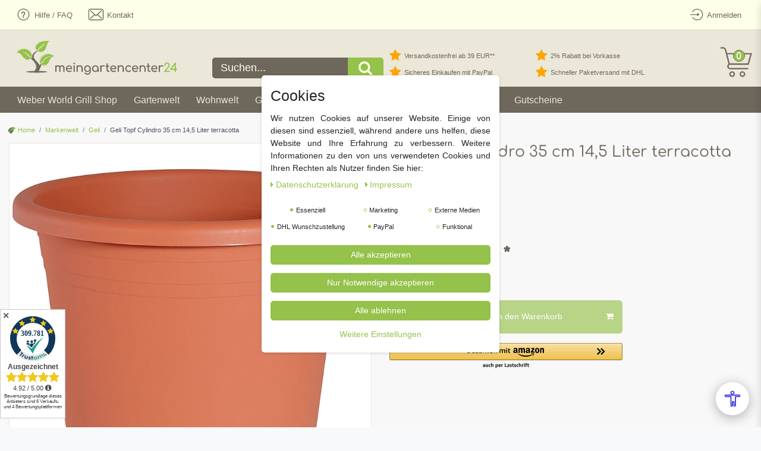

--- FILE ---
content_type: text/html; charset=UTF-8
request_url: https://www.meingartencenter24.de/markenwelt/geli/geli-topf-cylindro-35-cm-14-5-liter-terracotta_24405_7798
body_size: 119656
content:






<!DOCTYPE html>

<html lang="de" data-framework="vue" prefix="og: http://ogp.me/ns#" class="icons-loading">

<head>
                        

    <script type="text/javascript">
    (function() {
        var _availableConsents = {"necessary.consent":[true,[],null],"necessary.consentActiveStatus":[true,["consentActiveStatus","_transaction_ids","cr-freeze"],null],"necessary.externalId":[true,["externalID"],null],"necessary.session":[true,[],null],"necessary.csrf":[true,["XSRF-TOKEN"],null],"necessary.shopbooster_cookie":[true,["plenty_cache"],null],"marketing.googleanalytics":[false,["\/^_gat_UA-\/","\/^_ga_\/","\/^_ga_\\\\S*\/","_ga","_gid","_gat","AMP_TOKEN","__utma","__utmt","__utmb","__utmc","__utmz","__utmv","__utmx","__utmxx","_gaexp","_opt_awcid","_opt_awmid","_opt_awgid","_opt_awkid","_opt_utmc"],false],"marketing.googleads":[false,["\/^_gac_\/","_gcl_aw","_gcl_gs","_gcl_au","IDE","1P_JAR","AID","ANID","CONSENT","DSID","DV","NID","APISID","HSID","SAPISID","SID","SIDCC","SSID","test_cookie"],false],"marketing.facebookpixel":[false,["_fbp","_fbc","act","c_user","datr","fr","m_pixel_ration","pl","presence","sb","spin","wd","xs"],false],"marketing.bingads":[false,["UET","_uetsid_exp","_uetmsclkid_exp","_uetmsclkid","_uetsid","SRCHHPGUSR","SRCHUSR","MSCC","SRCHUID","_SS","_EDGE_S","SRCHD","MUID","_RwBf","_HPVN","ipv6","_uetvid"],false],"media.reCaptcha":[false,[],false],"dhl_wunschpaket.google_cookies":[true,["google_map"],false],"paypal.paypal-cookies":[true,["X-PP-SILOVER","X-PP-L7","tsrc","paypalplus_session_v2"],false],"convenience.languageDetection":[null,[],null]};
        var _allowedCookies = ["plenty_cache","consentActiveStatus","_transaction_ids","cr-freeze","externalID","XSRF-TOKEN","google_map","X-PP-SILOVER","X-PP-L7","tsrc","paypalplus_session_v2","plenty-shop-cookie","PluginSetPreview","SID_PLENTY_ADMIN_11228","PreviewCookie"] || [];

        window.ConsentManager = (function() {
            var _consents = (function() {
                var _rawCookie = document.cookie.split(";").filter(function (cookie) {
                    return cookie.trim().indexOf("plenty-shop-cookie=") === 0;
                })[0];

                if (!!_rawCookie) {
                    try {
                        _rawCookie = decodeURIComponent(_rawCookie);
                    } catch (e) {
                        document.cookie = "plenty-shop-cookie= ; expires = Thu, 01 Jan 1970 00:00:00 GMT"
                        return null;
                    }

                    try {
                        return JSON.parse(
                            _rawCookie.trim().substr("plenty-shop-cookie=".length)
                        );
                    } catch (e) {
                        return null;
                    }
                }
                return null;
            })();

            Object.keys(_consents || {}).forEach(function(group) {
                if(typeof _consents[group] === 'object' && _consents[group] !== null)
                {
                    Object.keys(_consents[group] || {}).forEach(function(key) {
                        var groupKey = group + "." + key;
                        if(_consents[group][key] && _availableConsents[groupKey] && _availableConsents[groupKey][1].length) {
                            Array.prototype.push.apply(_allowedCookies, _availableConsents[groupKey][1]);
                        }
                    });
                }
            });

            if(!_consents) {
                Object.keys(_availableConsents || {})
                    .forEach(function(groupKey) {
                        if(_availableConsents[groupKey] && ( _availableConsents[groupKey][0] || _availableConsents[groupKey][2] )) {
                            Array.prototype.push.apply(_allowedCookies, _availableConsents[groupKey][1]);
                        }
                    });
            }

            var _setResponse = function(key, response) {
                _consents = _consents || {};
                if(typeof key === "object" && typeof response === "undefined") {
                    _consents = key;
                    document.dispatchEvent(new CustomEvent("consent-change", {
                        detail: {key: null, value: null, data: key}
                    }));
                    _enableScriptsOnConsent();
                } else {
                    var groupKey = key.split(".")[0];
                    var consentKey = key.split(".")[1];
                    _consents[groupKey] = _consents[groupKey] || {};
                    if(consentKey === "*") {
                        Object.keys(_availableConsents).forEach(function(aKey) {
                            if(aKey.split(".")[0] === groupKey) {
                                _consents[groupKey][aKey.split(".")[1]] = response;
                            }
                        });
                    } else {
                        _consents[groupKey][consentKey] = response;
                    }
                    document.dispatchEvent(new CustomEvent("consent-change", {
                        detail: {key: key, value: response, data: _consents}
                    }));
                    _enableScriptsOnConsent();
                }
                if(!_consents.hasOwnProperty('_id')) {
                    _consents['_id'] = "e5c9a9e6e1b4c82d09e5f7504acefbf28a788ef0";
                }

                Object.keys(_availableConsents).forEach(function(key) {
                    if((_availableConsents[key][1] || []).length > 0) {
                        if(_isConsented(key)) {
                            _availableConsents[key][1].forEach(function(cookie) {
                                if(_allowedCookies.indexOf(cookie) < 0) _allowedCookies.push(cookie);
                            });
                        } else {
                            _allowedCookies = _allowedCookies.filter(function(cookie) {
                                return _availableConsents[key][1].indexOf(cookie) < 0;
                            });
                        }
                    }
                });

                document.cookie = "plenty-shop-cookie=" + JSON.stringify(_consents) + "; path=/; secure";
            };
            var _hasResponse = function() {
                return _consents !== null;
            };

            var _expireDate = function() {
                var expireSeconds = 0;
                                const date = new Date();
                date.setSeconds(date.getSeconds() + expireSeconds);
                const offset = date.getTimezoneOffset() / 60;
                date.setHours(date.getHours() - offset)
                return date.toUTCString();
            }
            var _isConsented = function(key) {
                var groupKey = key.split(".")[0];
                var consentKey = key.split(".")[1];

                if (consentKey === "*") {
                    return Object.keys(_availableConsents).some(function (aKey) {
                        var aGroupKey = aKey.split(".")[0];
                        return aGroupKey === groupKey && _isConsented(aKey);
                    });
                } else {
                    if(!_hasResponse()) {
                        return _availableConsents[key][0] || _availableConsents[key][2];
                    }

                    if(_consents.hasOwnProperty(groupKey) && _consents[groupKey].hasOwnProperty(consentKey))
                    {
                        return !!_consents[groupKey][consentKey];
                    }
                    else {
                        if(!!_availableConsents[key])
                        {
                            return _availableConsents[key][0];
                        }

                        console.warn("Cookie has been blocked due to not being registered: " + key);
                        return false;
                    }
                }
            };
            var _getConsents = function() {
                var _result = {};
                Object.keys(_availableConsents).forEach(function(key) {
                    var groupKey = key.split(".")[0];
                    var consentKey = key.split(".")[1];
                    _result[groupKey] = _result[groupKey] || {};
                    if(consentKey !== "*") {
                        _result[groupKey][consentKey] = _isConsented(key);
                    }
                });
                return _result;
            };
            var _isNecessary = function(key) {
                return _availableConsents.hasOwnProperty(key) && _availableConsents[key][0];
            };
            var _enableScriptsOnConsent = function() {
                var elementsToEnable = document.querySelectorAll("script[data-cookie-consent]");
                Array.prototype.slice.call(elementsToEnable).forEach(function(el) {
                    if(el.dataset && el.dataset.cookieConsent && _isConsented(el.dataset.cookieConsent) && el.type !== "application/javascript") {
                        var newScript = document.createElement("script");
                        if(el.src) {
                            newScript.src = el.src;
                        } else {
                            newScript.textContent = el.textContent;
                        }
                        el.parentNode.replaceChild(newScript, el);
                    }
                });
            };
            window.addEventListener("load", _enableScriptsOnConsent);
                        // Cookie proxy
            (function() {
                var _data = {};
                var _splitCookieString = function(cookiesString) {

                    var _allCookies = cookiesString.split(";");
                    var regex = /[^=]+=[^;]*;?((?:expires|path|domain)=[^;]*;)*/gm;
                    var cookies = [];

                    _allCookies.forEach(function(cookie){
                        if(cookie.trim().indexOf("plenty-shop-cookie=") === 0) {
                            var cookieString = decodeURIComponent(cookiesString);
                            var match;
                            while((match = regex.exec(cookieString)) !== null) {
                                if(match.index === match.lastIndex) {
                                    regex.lastIndex++;
                                }
                                cookies.push(match[0]);
                            }
                        } else if(cookie.length) {
                            cookies.push(cookie);
                        }
                    });

                    return cookies;

                };
                var _parseCookies = function (cookiesString) {
                    return _splitCookieString(cookiesString).map(function(cookieString) {
                        return _parseCookie(cookieString);
                    });
                };
                var _parseCookie = function(cookieString) {
                    var cookie = {
                        name: null,
                        value: null,
                        params: {}
                    };
                    var match = /^([^=]+)=([^;]*);*((?:[^;]*;?)*)$/.exec(cookieString.trim());
                    if(match && match[1]) {
                        cookie.name = match[1];
                        cookie.value = match[2];

                        (match[3] || "").split(";").map(function(param) {
                            return /^([^=]+)=([^;]*);?$/.exec(param.trim());
                        }).filter(function(param) {
                            return !!param;
                        }).forEach(function(param) {
                            cookie.params[param[1]] = param[2];
                        });

                        if(cookie.params && !cookie.params.path) {
                            cookie.params.path = "/";
                        }
                    }

                    return cookie;
                };
                var _isAllowed = function(cookieName) {
                    return _allowedCookies.some(function(allowedCookie) {
                        var match = /^\/(.*)\/([gmiy]*)$/.exec(allowedCookie);
                        return (match && match[1] && (new RegExp(match[1], match[2])).test(cookieName))
                            || allowedCookie === cookieName;
                    });
                };
                var _set = function(cookieString) {
                    var cookie = _parseCookie(cookieString);
                                                                    var domainParts = (window.location.host || window.location.hostname).split(".");
                        if(domainParts[0] === "www") {
                            domainParts.shift();
                            cookie.domain = "." + domainParts.join(".");
                        } else {
                            cookie.domain = (window.location.host || window.location.hostname);
                        }
                                        if(cookie && cookie.name) {
                        if(_isAllowed(cookie.name)) {
                            var cookieValue = cookie.value || "";
                            _data[cookie.name] = cookieValue + Object.keys(cookie.params || {}).map(function(paramKey) {
                                                            if(paramKey === "expires") {
                                    return "";
                                }
                                                            return "; " + paramKey.trim() + "=" + cookie.params[paramKey].trim();
                            }).join("");
                        } else {
                            _data[cookie.name] = null;
                            console.warn("Cookie has been blocked due to privacy settings: " + cookie.name);
                        }
                        _update();
                    }
                };
                var _get = function() {
                    return Object.keys(_data).filter(function (key) {
                        return !!_data[key];
                    }).map(function (key) {
                        return key + "=" + (_data[key].split(";")[0]);
                    }).join("; ");
                };
                var _update = function() {
                    delete document.cookie;
                    var cookies = _parseCookies(document.cookie);
                    Object.keys(_data).forEach(function(key) {
                        if(!_data[key]) {
                            // unset cookie
                            var domains = (window.location.host || window.location.hostname).split(".");
                            while(domains.length > 1) {
                                document.cookie = key + "=; path=/; expires=Thu, 01 Jan 1970 00:00:01 GMT; domain="+domains.join(".");
                                document.cookie = key + "=; path=/; expires=Thu, 01 Jan 1970 00:00:01 GMT; domain=."+domains.join(".");
                                domains.shift();
                            }
                            document.cookie = key + "=; path=/; expires=Thu, 01 Jan 1970 00:00:01 GMT;";
                            delete _data[key];
                        } else {
                            var existingCookie = cookies.find(function(cookie) { return cookie.name === key; });
                            var parsedData = _parseCookie(key + "=" + _data[key]);
                            if(!existingCookie || existingCookie.value !== parsedData.value) {
                                document.cookie = key + "=" + _data[key];
                            } else {
                                // console.log('No changes to cookie: ' + key);
                            }
                        }
                    });

                    if(!document.__defineGetter__) {
                        Object.defineProperty(document, 'cookie', {
                            get: _get,
                            set: _set
                        });
                    } else {
                        document.__defineGetter__('cookie', _get);
                        document.__defineSetter__('cookie', _set);
                    }
                };

                _splitCookieString(document.cookie).forEach(function(cookie)
                {
                    _set(cookie);
                });

                _update();
            })();
            
            return {
                setResponse: _setResponse,
                hasResponse: _hasResponse,
                isConsented: _isConsented,
                getConsents: _getConsents,
                isNecessary: _isNecessary
            };
        })();
    })();
</script>


    
<meta charset="utf-8">
<meta http-equiv="X-UA-Compatible" content="IE=edge">
<meta name="viewport" content="width=device-width, initial-scale=1">
<meta name="generator" content="plentymarkets" />
<meta name="format-detection" content="telephone=no"> 
<link rel="icon" type="image/x-icon" href="/tpl/favicon_0.ico">



            <link rel="canonical" href="https://www.meingartencenter24.de/markenwelt/geli/geli-topf-cylindro-35-cm-14-5-liter-terracotta_24405_7798">
    
                        <link rel="alternate" hreflang="x-default" href="https://www.meingartencenter24.de/markenwelt/geli/geli-topf-cylindro-35-cm-14-5-liter-terracotta_24405_7798"/>
                    <link rel="alternate" hreflang="de" href="https://www.meingartencenter24.de/markenwelt/geli/geli-topf-cylindro-35-cm-14-5-liter-terracotta_24405_7798"/>
            
<style data-font="Custom-Font">
    
                
        .icons-loading .fa { visibility: hidden !important; }
</style>

<link rel="preload" href="https://cdn02.plentymarkets.com/gw81lpaq889b/plugin/84/ceres/css/ceres-icons.css" as="style" onload="this.onload=null;this.rel='stylesheet';">
<noscript><link rel="stylesheet" href="https://cdn02.plentymarkets.com/gw81lpaq889b/plugin/84/ceres/css/ceres-icons.css"></noscript>


<link rel="preload" as="style" href="https://cdn02.plentymarkets.com/gw81lpaq889b/plugin/84/ceres/css/ceres-base.css?v=09a696884710eb5b92ad2129abfc4f1f264051c6">


<script type="application/javascript">
    /*! loadCSS. [c]2017 Filament Group, Inc. MIT License */
    /* This file is meant as a standalone workflow for
    - testing support for link[rel=preload]
    - enabling async CSS loading in browsers that do not support rel=preload
    - applying rel preload css once loaded, whether supported or not.
    */
    (function( w ){
        "use strict";
        // rel=preload support test
        if( !w.loadCSS ){
            w.loadCSS = function(){};
        }
        // define on the loadCSS obj
        var rp = loadCSS.relpreload = {};
        // rel=preload feature support test
        // runs once and returns a function for compat purposes
        rp.support = (function(){
            var ret;
            try {
                ret = w.document.createElement( "link" ).relList.supports( "preload" );
            } catch (e) {
                ret = false;
            }
            return function(){
                return ret;
            };
        })();

        // if preload isn't supported, get an asynchronous load by using a non-matching media attribute
        // then change that media back to its intended value on load
        rp.bindMediaToggle = function( link ){
            // remember existing media attr for ultimate state, or default to 'all'
            var finalMedia = link.media || "all";

            function enableStylesheet(){
                // unbind listeners
                if( link.addEventListener ){
                    link.removeEventListener( "load", enableStylesheet );
                } else if( link.attachEvent ){
                    link.detachEvent( "onload", enableStylesheet );
                }
                link.setAttribute( "onload", null );
                link.media = finalMedia;
            }

            // bind load handlers to enable media
            if( link.addEventListener ){
                link.addEventListener( "load", enableStylesheet );
            } else if( link.attachEvent ){
                link.attachEvent( "onload", enableStylesheet );
            }

            // Set rel and non-applicable media type to start an async request
            // note: timeout allows this to happen async to let rendering continue in IE
            setTimeout(function(){
                link.rel = "stylesheet";
                link.media = "only x";
            });
            // also enable media after 3 seconds,
            // which will catch very old browsers (android 2.x, old firefox) that don't support onload on link
            setTimeout( enableStylesheet, 3000 );
        };

        // loop through link elements in DOM
        rp.poly = function(){
            // double check this to prevent external calls from running
            if( rp.support() ){
                return;
            }
            var links = w.document.getElementsByTagName( "link" );
            for( var i = 0; i < links.length; i++ ){
                var link = links[ i ];
                // qualify links to those with rel=preload and as=style attrs
                if( link.rel === "preload" && link.getAttribute( "as" ) === "style" && !link.getAttribute( "data-loadcss" ) ){
                    // prevent rerunning on link
                    link.setAttribute( "data-loadcss", true );
                    // bind listeners to toggle media back
                    rp.bindMediaToggle( link );
                }
            }
        };

        // if unsupported, run the polyfill
        if( !rp.support() ){
            // run once at least
            rp.poly();

            // rerun poly on an interval until onload
            var run = w.setInterval( rp.poly, 500 );
            if( w.addEventListener ){
                w.addEventListener( "load", function(){
                    rp.poly();
                    w.clearInterval( run );
                } );
            } else if( w.attachEvent ){
                w.attachEvent( "onload", function(){
                    rp.poly();
                    w.clearInterval( run );
                } );
            }
        }


        // commonjs
        if( typeof exports !== "undefined" ){
            exports.loadCSS = loadCSS;
        }
        else {
            w.loadCSS = loadCSS;
        }
    }( typeof global !== "undefined" ? global : this ) );

    (function() {
        var checkIconFont = function() {
            if(!document.fonts || document.fonts.check("1em FontAwesome")) {
                document.documentElement.classList.remove('icons-loading');
            }
        };

        if(document.fonts) {
            document.fonts.addEventListener("loadingdone", checkIconFont);
            window.addEventListener("load", checkIconFont);
        }
        checkIconFont();
    })();
</script>

                            
       <link rel="stylesheet" href="https://cdn02.plentymarkets.com/gw81lpaq889b/plugin/84/mgcredesign/css/ceres-base.min.css">

            

<!-- Extend the existing style with a template -->
                            <link rel="stylesheet" href="https://cdn02.plentymarkets.com/gw81lpaq889b/plugin/84/cookiebar/css/cookie-bar.css">



<style type="text/css">
    .cookie-bar {
        box-shadow: 0 1px 5px rgba(0, 0, 0, 0.15);
    }

    .cookie-bar__header .cookie-bar__header-image {
        max-height: 3.5rem;
        margin-right: 1rem;
        margin-bottom: 1rem;
    }

    .cookie-bar__header .cookie-bar__header-title {
        display: inline-block;
        margin-top: .5rem;
        margin-bottom: 1rem;
    }

    .cookie-bar-header img {
        max-height: 3.5rem;
        margin-right: 1rem;
        margin-bottom: 1rem;
    }

    .cookie-bar.container.out {
        width: unset;
        padding: 0;
        margin-left: unset;
        margin-right: unset;
    }

    .cookie-bar .privacy-settings {
        max-height: 50vh;
    }

    .cookie-bar .privacy-settings table tr td:first-child {
        width: 200px;
    }

    .cookie-bar-toggle {
        display: none;
    }

    .cookie-bar.out {
        left: 15px;
        right: auto;
    }

    .cookie-bar.out > .container-max {
        display: none;
    }

    .cookie-bar.out > .cookie-bar-toggle {
        display: block;
    }

    
    /* Box Shadow use as background overlay */
    .cookie-bar.overlay:not(.out) {
        box-shadow: 0 0 0 calc(100vh + 100vw) rgba(0, 0, 0, 0.5);
    }

    /* card a margin fix */
    .cookie-bar a.card-link.text-primary.text-appearance {
        margin-left: 0;
    }

    /* Cookiebar extra styles */

        
        .cookie-bar .cookie-bullet-list span {
        white-space: nowrap;
    }

    .cookie-bar .cookie-bullet-list i.fa-circle, .cookie-bar .cookie-bullet-list i.fa-circle-o{
        font-size: 6px;
        vertical-align: middle;
        padding-bottom: 2px;
    }

    .cookie-bar:not(.out) {
        display: flex;
        align-items: center;
        position: fixed;
        left: 50%;
        width: calc(100% - 15px);
        border: none !important;
        border-radius: 5px;
    }

        .cookie-bar:not(.out) {
        bottom: 50%;
        transform: translate(-50%, 50%);
    }

    
    
        @media only screen and (min-width: 576px) {
        .cookie-bar:not(.out) {
            max-width: 400px;
            width: 100%;
            transition: max-width .3s linear;
        }

        .cookie-bar.expand:not(.out) {
            max-width: 570px;
        }
    }

    @media only screen and (min-width: 768px) {
        .cookie-bar > .container-max > div:first-child > div > div > a.text-primary {
            width: 170px;
        }
    }

    @media only screen and (min-width: 768px) {
        .cookie-bar .container-max .row .col-6.col-md-3 .btn.btn-block.btn-primary.btn-appearance {
            white-space: nowrap;
            position: absolute;
            left: 0;
            right: 0;
        }
    }

    .cookie-bar > .container-max > div:first-child > div > div > a.text-primary {
        background: lightgrey;
        color: white !important;
        padding: 1rem;
        text-decoration: none !important;
        line-height: 1.25rem;
        border: 1px solid lightgrey;
    }

    .cookie-bar > .container-max > div > .col-md-8 {
        max-width: 100% !important;
    }

    .cookie-bar > .container-max > div:first-child > div > .btn.btn-default.btn-block {
        display: none;
    }

    .cookie-bar > .container-max > div:first-child > div > div > span.custom-control.custom-switch.custom-control-appearance {
        display: none !important;
    }

    .cookie-bar > .container-max > div:first-child > div > div > a.text-primary {
        margin-top: 1rem;
        text-decoration: underline;
    }

    .cookie-bar > .container-max > div:first-child > div > .btn-primary {
        margin-top: 1rem;
    }

    .cookie-bar > .container-max > div:first-child {
        flex-direction: column;
    }

    .cookie-bar > .container-max > div:first-child p {
        text-align: justify;
    }

    .cookie-bar > .container-max > div:first-child > div {
        margin: 0 auto;
    }

    
    /* custom css */
        
    
</style>



                    
    

<script>

    
    function setCookie(name,value,days) {
        var expires = "";
        if (days) {
            var date = new Date();
            date.setTime(date.getTime() + (days*24*60*60*1000));
            expires = "; expires=" + date.toUTCString();
        }
        document.cookie = name + "=" + (value || "")  + expires + "; path=/";
    }
    function getCookie(name) {
        var nameEQ = name + "=";
        var ca = document.cookie.split(';');
        for (var i = 0; i < ca.length; i++) {
            var c = ca[i];
            while (c.charAt(0) == ' ') c = c.substring(1, c.length);
            if (c.indexOf(nameEQ) == 0) return c.substring(nameEQ.length, c.length);
        }
        return null;
    }

    if (getCookie("externalID") == null) {
        setCookie("externalID",  '6970cb8c973f5' + Math.random(), 100);
    }

    let consentActiveStatus = [{"googleanalytics":"false","googleads":"false","facebookpixel":"true","bingads":"true","pinterest":"false","adcell":"false","econda":"false","channelpilot":"false","sendinblue":"false","hotjar":"false","moebelde":"false","intelligentreach":"false","clarity":"false","awin":"false","belboon":"false"}];
    setCookie("consentActiveStatus",JSON.stringify(consentActiveStatus),100);

    function normalizeString(a) {
        return a.replace(/[^\w\s]/gi, '');
    }

    function convertAttributesToText(attributes){
        var variantText = '';

        if(attributes.length){
            for(let i = 0; i < attributes.length ; i++){
                variantText+= attributes[i]["value"]["names"]["name"];
                if(i !== (attributes.length-1)){
                    variantText+= ", ";
                }
            }
        }
        return variantText;
    }

    function sendProductListClick(position, products) {
        var payload = {
            'ecommerce': {
                'currencyCode': '',
                'click': {
                    'actionField': {'list': ''},
                    'products': new Array(products[position])
                }
            },
            'ga4Event': 'select_item',
            'nonInteractionHit': false,
            'event': 'ecommerceEvent',
            'eventCategory': 'E-Commerce',
            'eventAction': 'Produktklick',
            'eventLabel': '',
            'eventValue': undefined
        };
        dataLayer.push(payload);    }

    function capiCall(payload){
            }

    window.dataLayer = window.dataLayer || [];
    function gtag() { window.dataLayer.push(arguments);}
    let plentyShopCookie = getCookie("plenty-shop-cookie");
    plentyShopCookie = (typeof plentyShopCookie === "undefined") ? '' : JSON.parse(decodeURIComponent(plentyShopCookie));
    

    
        if(plentyShopCookie) {
            let hasConsentedToMicrosoftAds = false;
            let microsoftConsentObject = {};

                        hasConsentedToMicrosoftAds = plentyShopCookie
        .marketing.
            bingads;
            
            if (hasConsentedToMicrosoftAds) {
                microsoftConsentObject = {
                    ad_storage: 'granted'
                };

                window.uetq = window.uetq || [];
                window.uetq.push('consent', 'default', microsoftConsentObject);
            }
        }
    
                    let ad_storage =  'denied';
        let ad_user_data = 'denied';
        let ad_personalization = 'denied';
        let analytics_storage = 'denied';

        if(plentyShopCookie){
            ad_storage=  plentyShopCookie.marketing.googleads ? 'granted' : 'denied';
            ad_user_data=  plentyShopCookie.marketing.googleads ? 'granted' : 'denied';
            ad_personalization=  plentyShopCookie.marketing.googleads ? 'granted' : 'denied';
            analytics_storage=  plentyShopCookie.marketing.googleads ? 'granted' : 'denied';
                    }

        let consentObject = {
            ad_storage: ad_storage,
            ad_user_data: ad_user_data,
            ad_personalization: ad_personalization,
            analytics_storage: analytics_storage
        };

        gtag('consent', 'default', consentObject);
    

    document.addEventListener("consent-change", function (e){

        
        var consentIntervall = setInterval(function(){

            
                let consentObject = {
                    ad_storage: e.detail.data.marketing.googleads ? 'granted' : 'denied',
                    ad_user_data: e.detail.data.marketing.googleads ? 'granted' : 'denied',
                    ad_personalization: e.detail.data.marketing.googleads ? 'granted' : 'denied',
                    analytics_storage: e.detail.data.marketing.googleads ? 'granted' : 'denied'
                };

                gtag('consent', 'update', consentObject );

            
            
                let hasConsentedToMicrosoftAds = false;
                let basicMicrosoftConsentObject = {};

                                    hasConsentedToMicrosoftAds = e.detail.data.marketing.bingads;
                
                if (hasConsentedToMicrosoftAds) {
                    basicMicrosoftConsentObject = {
                        ad_storage: 'granted'
                    };

                    window.uetq = window.uetq || [];
                    window.uetq.push('consent', 'update', basicMicrosoftConsentObject);
                }

            
            var payload = {
                'event': 'consentChanged'
            };
            dataLayer.push(payload);
            clearInterval(consentIntervall);
        }, 200);
    });
</script>


            



    
    
                
    
    

    
    
    
    
    

                    


<meta name="robots" content="all">
<meta property="og:title" content="Geli Topf Cylindro 35 cm 14,5 Liter terracotta
         | meingartencenter24.de - Garten Online Shop & Weber Grill Store"/>
<meta property="og:type" content="article"/>
<meta property="og:url" content="https://www.meingartencenter24.de/markenwelt/geli/geli-topf-cylindro-35-cm-14-5-liter-terracotta_24405_7798"/>

<meta property="og:image" content="https://cdn.meingartencenter24.de/item/images/24405/full/64103506-S.jpg"/>

<script type="application/ld+json">
            {
                "@context"      : "https://schema.org/",
                "@type"         : "Product",
                "@id"           : "7798",
                "name"          : "Geli Topf Cylindro 35 cm 14,5 Liter terracotta",
                "category"      : "Geli",
                "releaseDate"   : "",
                "image"         : "https://cdn.meingartencenter24.de/item/images/24405/full/64103506-S.jpg",
                "identifier"    : "7798",
                "description"   : " Material: Polypropylen (PP) Abmessungen (LxBxH): 350 x 350 x 250 mm Gewicht: 330 g Farbe: terracotta",
                "disambiguatingDescription" : "",
                "manufacturer"  : {
                    "@type"         : "Organization",
                    "name"          : "Geli GmbH"
                },
                "sku"           : "7798",
                "gtin"          : "4000150610360",
                "gtin13"        : "4000150610360",
                "offers": {
                    "@type"         : "Offer",
                    "priceCurrency" : "EUR",
                    "price"         : "6.99",
                    "url"           : "https://www.meingartencenter24.de/markenwelt/geli/geli-topf-cylindro-35-cm-14-5-liter-terracotta_24405_7798",
                    "priceSpecification":[
                                                    {
                                "@type": "UnitPriceSpecification",
                                "price": "7.49",
                                "priceCurrency": "EUR",
                                "priceType": "ListPrice",
                                "referenceQuantity": {
                                    "@type": "QuantitativeValue",
                                    "value": "1",
                                    "unitCode": "C62"
                                }
                            },
                                                {
                            "@type": "UnitPriceSpecification",
                            "price": "6.99",
                            "priceCurrency": "EUR",
                            "priceType": "SalePrice",
                            "referenceQuantity": {
                                "@type": "QuantitativeValue",
                                "value": "1",
                                "unitCode": "C62"
                            }
                        }

                    ],
                    "availability"  : "http://schema.org/OutOfStock",
                    "itemCondition" : "https://schema.org/NewCondition"
                },
                "depth": {
                    "@type"         : "QuantitativeValue",
                    "value"         : "414"
                },
                "width": {
                    "@type"         : "QuantitativeValue",
                    "value"         : "314"
                },
                "height": {
                    "@type"         : "QuantitativeValue",
                    "value"         : "322"
                },
                "weight": {
                    "@type"         : "QuantitativeValue",
                    "value"         : "800"
                }
            }
        </script>

<title>Geli Topf Cylindro 35 cm 14,5 Liter terracotta
         | meingartencenter24.de - Garten Online Shop & Weber Grill Store</title>

                <style>.amzPayButton.articleCheckout {
    margin-left: 0px !important;
}

.amzPayButton.articleCheckout {
    text-align: left!important;
}

.amzPayButton img {
    max-height: 38px !important;
}

#page-header.default-header .top-bar-items #controlsList li.control-user a.nav-link {
 height: 49px;
}

/* Kategorieansicht Pfeil auf Button (Listenansicht) */

.fa-arrow-right {
padding-left:10px;
}
.cmp-product-thumb
.description.row {
flex-direction:
column;
}

.btn-default {
    border-radius: 5px;
}

.d-md-inline-block {
    border-radius: 5px;
}


/* Regenbogenverlauf im Suchfeld für Prideday 

.search-input  {

background: linear-gradient(
        70deg,
        rgba(255, 0, 0, 1) 0%,
        rgba(255, 154, 0, 1) 10%,
        rgba(208, 222, 33, 1) 20%,
        rgba(79, 220, 74, 1) 30%,
        rgba(63, 218, 216, 1) 40%,
        rgba(47, 201, 226, 1) 50%,
        rgba(28, 127, 238, 1) 60%,
        rgba(95, 21, 242, 1) 70%,
        rgba(186, 12, 248, 1) 80%,
        rgba(251, 7, 217, 1) 90%,
        rgba(255, 0, 0, 1) 100%
    )!important;
}

Regenbogenverlauf Ende */


/* PayPal + Amazon Button Fix Daniel Kaschlaw */
/* SingleItem */
.single .singleadd .w-100 {
	flex: 0 0 100%;
	max-width: 100%;
	padding-right: 15px;
}

@media (min-width: 992px) {	
	.single .singleadd .w-100 {
  		flex: 0 0 66.66667%;
	  	max-width: 66.66667%;
	  	padding-right: 15px;
	}
}

.single .singleadd .w-100 .paypalSmartButtons {
    padding: 0 !important;
}
.single .singleadd .w-100 .paypalSmartButtons div {
	margin-left: 0 !important;
	margin-right: 0 !important;
}
.widget.paypal-installment-banner-graphical.widget-secondary.mt-3 {
	margin-top: 0px !important;
}

/* BasketPreview */
.basket-preview-footer .paypalSmartButtons {
	padding: 0 !important;
}

.basket-preview-footer .paypalSmartButtons div {
	margin-left: 0 !important;
	margin-right: 0 !important;
}
.basket-preview-footer .amzPayButton img {
	max-width: 100%;
	width: 189px;
}

/* Basket */
.page-basket .basket .paypalSmartButtons {
	padding: 0 !important;
}

.page-basket .basket .paypalSmartButtons div {
	margin-left: 0 !important;
	margin-right: 0 !important;
}


/* BFSG Fix */
/* Default styles for desktop (width > 1024px) */
.mdp-readabler-trigger-button-box.bottom-right {
	bottom: 110px !important;
	right: 5px !important;
}
/* Tablet styles (width between 768px and 1024px) */
@media (max-width: 1024px) and (min-width: 768px) {
	.mdp-readabler-trigger-button-box.bottom-right {
		bottom: 80px !important;
		right: 5px !important;
	}
}
/* Mobile styles (width less than 768px) */
@media (max-width: 767px) {
	.mdp-readabler-trigger-button-box.bottom-right {
		bottom: 80px !important;
		right: 5px !important;
	}
}
.mdp-readabler-low-saturation>*:not(#mdp-readabler-popup-box):not(#boxed-wrapper), .mdp-readabler-low-saturation #mdp-readabler-popup, .mdp-readabler-low-saturation #mdp-readabler-sidebar {
      filter: none !important;
}

.payment-change-modal-fs li[data-id="7089"] {
  display: none !important;
}</style>
                <script src="https://barrierefreie-web.de/plugin.php" async defer></script>
    <script></script>
                        <style>
    #paypal_loading_screen {
        display: none;
        position: fixed;
        z-index: 2147483640;
        top: 0;
        left: 0;
        width: 100%;
        height: 100%;
        overflow: hidden;

        transform: translate3d(0, 0, 0);

        background-color: black;
        background-color: rgba(0, 0, 0, 0.8);
        background: radial-gradient(ellipse closest-corner, rgba(0,0,0,0.6) 1%, rgba(0,0,0,0.8) 100%);

        color: #fff;
    }

    #paypal_loading_screen .paypal-checkout-modal {
        font-family: "HelveticaNeue", "HelveticaNeue-Light", "Helvetica Neue Light", helvetica, arial, sans-serif;
        font-size: 14px;
        text-align: center;

        box-sizing: border-box;
        max-width: 350px;
        top: 50%;
        left: 50%;
        position: absolute;
        transform: translateX(-50%) translateY(-50%);
        cursor: pointer;
        text-align: center;
    }

    #paypal_loading_screen.paypal-overlay-loading .paypal-checkout-message, #paypal_loading_screen.paypal-overlay-loading .paypal-checkout-continue {
        display: none;
    }

    .paypal-checkout-loader {
        display: none;
    }

    #paypal_loading_screen.paypal-overlay-loading .paypal-checkout-loader {
        display: block;
    }

    #paypal_loading_screen .paypal-checkout-modal .paypal-checkout-logo {
        cursor: pointer;
        margin-bottom: 30px;
        display: inline-block;
    }

    #paypal_loading_screen .paypal-checkout-modal .paypal-checkout-logo img {
        height: 36px;
    }

    #paypal_loading_screen .paypal-checkout-modal .paypal-checkout-logo img.paypal-checkout-logo-pp {
        margin-right: 10px;
    }

    #paypal_loading_screen .paypal-checkout-modal .paypal-checkout-message {
        font-size: 15px;
        line-height: 1.5;
        padding: 10px 0;
    }

    #paypal_loading_screen.paypal-overlay-context-iframe .paypal-checkout-message, #paypal_loading_screen.paypal-overlay-context-iframe .paypal-checkout-continue {
        display: none;
    }

    .paypal-spinner {
        height: 30px;
        width: 30px;
        display: inline-block;
        box-sizing: content-box;
        opacity: 1;
        filter: alpha(opacity=100);
        animation: rotation .7s infinite linear;
        border-left: 8px solid rgba(0, 0, 0, .2);
        border-right: 8px solid rgba(0, 0, 0, .2);
        border-bottom: 8px solid rgba(0, 0, 0, .2);
        border-top: 8px solid #fff;
        border-radius: 100%
    }

    .paypalSmartButtons div {
        margin-left: 10px;
        margin-right: 10px;
    }
</style>            <style>
.trustami_center{
	display:table; margin:0px auto;
}
.trustami_std{
	width: 100%;
}
.trustami_textOnly_content_inner > a{ 
	display: inline!important; 
}
.trustami-pm-widget p{
	padding:40px;
}
</style>
<script>
if (window.location.href.indexOf("isContentBuilder=") < 0) {
    var taWidgetImgHide = document.createElement('style');
    taWidgetImgHide.type = 'text/css';
    taWidgetImgHide.innerHTML = '.trustami-pm-widget p { display:none; }';
    var taWidgetStlHead = document.head || document.getElementsByTagName('head')[0];
    taWidgetStlHead.appendChild(taWidgetImgHide);
}
</script>
            <script>        let isSignUp = false;        document.addEventListener("onSignUpSuccess", function (e) {                        isSignUp = true;            localStorage.setItem("signupTime", new Date().getTime());        });        document.addEventListener("onSetUserData", function (e) {                        if (e.detail.oldState.user.userData == null && e.detail.newState.user.userData !== null) {                let lastSignUpTime = localStorage.getItem("signupTime");                let timeDiff = new Date().getTime() - lastSignUpTime;                let is24HoursPassed = timeDiff > 24 * 60 * 60 * 1000;                if (isSignUp || is24HoursPassed) {                                        var payload = {                        'event': isSignUp ? 'sign_up' : 'login',                        'user_id': e.detail.newState.user.userData.id,                        'pageType': 'tpl.item'                    };                    dataLayer.push(payload);                                        isSignUp = false;                }            }        });        document.addEventListener("onSetComponent", function (e) {            console.log(e.detail);            if(e.detail.payload.component === "basket-preview"){                var payload = {                    'event': 'funnel_event',                    'action': 'OPEN_BASKET_PREVIEW',                };                dataLayer.push(payload);                            }        });        document.addEventListener("onSetCouponCode", function (e) {            console.log(e.detail);            if(e.detail.payload !== null){                var payload = {                    'event': 'funnel_event',                    'action': 'COUPON_CODE_ADDED',                    'couponCode': e.detail.payload                };                dataLayer.push(payload);                            }        });                var payload ={            'event': 'facebookEvent',            'event_id': '6970cb8ca73a3' + Math.random(),            'facebookEventName': 'PageView'        };        dataLayer.push(payload);        capiCall(payload);                document.addEventListener("onAddWishListId", function (e) {            var payload = {                'event': 'AddToWishlist',                'event_id': '6970cb8ca73a3' + Math.random(),                'ga4Event': 'add_to_wishlist',                'content_name': 'Artikeldetailseite',                'content_category': '',                'content_type': 'product',                'content_ids': e.detail.payload,                'contents': '',                'currency': 'EUR',                'value': '0.01'            };            dataLayer.push(payload);                    });        document.addEventListener("onSetWishListItems", function (e) {            console.log(e.detail.payload);            if (typeof e.detail.payload !== 'undefined') {                var products = [];                var idList = [];                var contents = [];                e.detail.payload.forEach(function (item, index) {                    products.push({                        id: item.data.item.id + '',                        name: item.data.texts.name1,                        price: item.data.prices.default.price.value + '',                        brand: item.data.item.manufacturer.externalName,                        category: 'Markenwelt\/Geli',                        variant: convertAttributesToText(item.data.attributes),                        position: index,                        list: 'Wunschliste'                    });                    contents.push({                        id: item.data.item.id,                        quantity: 1,                        item_price: item.data.prices.default.price.value                    });                    idList.push(item.id);                });                var payload = {                    'ecommerce': {                        'currencyCode': 'EUR',                        'impressions': products                    },                    'google_tag_params': {                        'ecomm_prodid': idList,                        'ecomm_pagetype': 'other',                        'ecomm_category': 'Wunschliste',                    },                    'content_ids': idList,                    'content_name': 'Wunschliste',                    'content_type': 'product',                    'contents': contents,                    'currency': 'EUR',                    'value': '0.01',                    'event': 'ecommerceEvent',                    'event_id': '6970cb8ca73a3' + Math.random(),                    'ga4Event': 'view_item_list',                    'eventCategory': 'E-Commerce',                    'eventAction': 'Produktimpression',                    'eventLabel': 'Artikeldetailseite',                    'eventValue': undefined                };                dataLayer.push(payload);                capiCall(payload);            }        });        document.addEventListener("onContactFormSend", function (e) {            var payload ={                'event': 'facebookEvent',                'event_id': '6970cb8ca73a3' + Math.random(),                'facebookEventName': 'Contact',                'currency': 'EUR',                'value': '0.01'            };            dataLayer.push(payload);            capiCall(payload);        });        document.addEventListener("onSetVariationOrderProperty", function (e) {            var payload = {                'event': 'facebookEvent',                'facebookEventName': 'CustomizeProduct',                'event_id': '6970cb8ca73a3' + Math.random(),                'currency': 'EUR',                'value': '0.01'            };            dataLayer.push(payload);            capiCall(payload);        });        document.addEventListener("onAddBasketItem", function (e) {                        var payload = {                'ecommerce': {                    'currencyCode': 'EUR',                    'add': {                        'actionField':                            {'list': 'Artikeldetailseite'},                        'products': [{                            'id': e.detail.payload[0].variationId + '',                            'quantity': e.detail.payload[0].quantity,                            'price': e.detail.payload[0].price+'',                            'variant': convertAttributesToText(e.detail.payload[0].variation.data.attributes),                            'name': e.detail.payload[0].variation.data.texts.name1,                            'brand': e.detail.payload[0].variation.data.item.manufacturer.externalName,                            'category': 'Markenwelt\/Geli'                                                    }]                    }                },                'content_name': 'Artikeldetailseite',                'content_type': 'product',                'content_ids': e.detail.payload[0].variationId,                'contents': [{                    'id': e.detail.payload[0].variationId,                    'quantity': e.detail.payload[0].quantity,                    'item_price': e.detail.payload[0].price                }],                'currency': 'EUR',                'value': '0.01',                'addCartValue':e.detail.payload[0].price+'',                'addCartQty': e.detail.payload[0].quantity,                'addCartId':e.detail.payload[0].variationId + '',                'addCartVariant': convertAttributesToText(e.detail.payload[0].variation.data.attributes),                'addCartName': e.detail.payload[0].variation.data.texts.name1,                'addCartBrand': e.detail.payload[0].variation.data.item.manufacturer.externalName,                'addCartCategory': 'Markenwelt\/Geli',                'addCartImage': e.detail.payload[0].variation.data.images.all[0].url,                'addCartItemLink': "https://www.meingartencenter24.de/a-" + e.detail.payload[0].variation.data.item.id,                'nonInteractionHit': false,                'event': 'ecommerceEvent',                'event_id': '6970cb8ca73a3' + Math.random(),                'ga4Event': 'add_to_cart',                'eventCategory': 'E-Commerce',                'eventAction': 'addToCart',                'eventLabel': undefined,                'eventValue': undefined            };            dataLayer.push(payload);            capiCall(payload);        }, false);        document.addEventListener("onRemoveBasketItem", function (e) {            changeQty('remove', e);        });        document.addEventListener("onUpdateBasketItemQuantity",function (e) {            function isCurrentItem(item) {                return item.id == e.detail.payload.id;            }            currentBasketItem = e.detail.oldState.basket.items.find(isCurrentItem);            var origQty = currentBasketItem.quantity;            var newQty = e.detail.payload.quantity;            var qtyDiff = newQty - origQty;            if (qtyDiff > 0) {                changeQty("add", e, qtyDiff);            }            else{                changeQty("remove", e, qtyDiff *= -1);            }        });        document.addEventListener("onUpdateBasketItem", function (e) {            function isCurrentItem(item) {                return item.id == e.detail.payload.id;            }            currentBasketItem = e.detail.oldState.basket.items.find(isCurrentItem);            var origQty = currentBasketItem.quantity;            var newQty = e.detail.payload.quantity;            var qtyDiff = newQty - origQty;            if (qtyDiff > 0) {                changeQty("add", e, qtyDiff);            }        });        function changeQty(action, e, qty = e.detail.quantity) {            var currentBasketItem;            if (e.type === "onRemoveBasketItem") {                function isCurrentItem(item) {                    return item.id == e.detail.payload;                }                currentBasketItem = e.detail.oldState.basket.items.find(isCurrentItem);                qty = currentBasketItem.quantity;            } else {                function isCurrentItem(item) {                    return item.variationId == e.detail.payload.variationId;                }                currentBasketItem = e.detail.newState.basket.items.find(isCurrentItem);            }                        var payload = {                'ecommerce': {                    'currencyCode': 'EUR',                    [action]: {                        'products': [{                            'name': currentBasketItem.variation.data.texts.name1,                            'id': currentBasketItem.variationId + '',                            'price': currentBasketItem.price + '',                            'variant': convertAttributesToText(currentBasketItem.variation.data.attributes),                            'brand': currentBasketItem.variation.data.item.manufacturer.externalName,                            'category': 'Markenwelt\/Geli',                            'quantity': qty                                                      }]                    }                },                'content_name': 'Warenkorbvorschau',                'content_type': 'product',                'content_ids': currentBasketItem.variationId,                'contents': [{                    'id': currentBasketItem.variationId,                    'quantity': qty,                    'item_price': currentBasketItem.price                }],                'currency': 'EUR',                'value': '0.01',                'addCartValue':currentBasketItem.price+'',                'addCartQty': currentBasketItem.quantity,                'addCartId':currentBasketItem.variationId + '',                'addCartVariant': convertAttributesToText(currentBasketItem.variation.data.attributes),                'addCartName': currentBasketItem.variation.data.texts.name1,                'addCartBrand': currentBasketItem.variation.data.item.manufacturer.externalName,                'addCartCategory': 'Markenwelt\/Geli',                'addCartImage':  currentBasketItem.variation.data.images.all[0].url,                'addCartItemLink': "https://www.meingartencenter24.de/a-" +  currentBasketItem.variation.data.item.id,                'nonInteractionHit': false,                'event': 'ecommerceEvent',                'event_id': '6970cb8ca73a3' + Math.random(),                'eventCategory': 'E-Commerce',                'ga4Event' : action + (action === 'add' ? '_to': '_from') + '_cart',                'eventAction': action + 'FromCart',                'eventLabel': undefined,                'eventValue': undefined            };            dataLayer.push(payload);            if(action === "add"){                capiCall(payload);            }        }    </script><script>    var payload ={        'ecommerce': {            'currencyCode': 'EUR',            'detail': {                                'products': [{                    'id': '7798',                    'name': 'Geli\u0020Topf\u0020Cylindro\u002035\u0020cm\u002014,5\u0020Liter\u0020terracotta',                    'price': '6.99',                    'brand': 'Geli\u0020GmbH',                    'category': 'Markenwelt\/Geli',                    'variant': ''                }]            }        },        'google_tag_params': {            'ecomm_prodid': '7798',            'ecomm_pagetype': 'product',            'ecomm_totalvalue': '6.99',            'ecomm_category': 'Markenwelt\/Geli'        },        'content_ids': 7798,        'content_name': 'Geli\u0020Topf\u0020Cylindro\u002035\u0020cm\u002014,5\u0020Liter\u0020terracotta',        'content_type': 'product',        'contents': [{            'id': '7798',            'quantity': 1,            'item_price': 6.99        }],        'currency': 'EUR',        'categoryId': 848,        'value': '0.01',        'event': 'ecommerceEvent',        'event_id': '6970cb8ca73a3' + Math.random(),        'ga4Event' : 'view_item',        'eventCategory': 'E-Commerce',        'eventAction': 'Produktdetailseite',        'eventLabel': undefined,        'eventValue': undefined    };    dataLayer.push(payload);    capiCall(payload);        document.addEventListener("onVariationChanged", function (e) {            var payload = {                'event': 'facebookEvent',                'facebookEventName': 'CustomizeProduct',                'event_id': '6970cb8ca73a3' + Math.random(),                'currency': 'EUR',                'value': '0.01'            };            dataLayer.push(payload);            capiCall(payload);        var payload = {            'ecommerce': {                'currencyCode': 'EUR',                'detail': {                    'products': [{                        'id': e.detail.documents[0].id + '',                        'name': e.detail.documents[0].data.texts.name1,                        'price': e.detail.documents[0].data.prices.default.price.value + '',                        'brand': e.detail.documents[0].data.item.manufacturer.externalName + '',                        'category': 'Markenwelt\/Geli',                        'variant': convertAttributesToText(e.detail.documents[0].data.attributes)                    }]                }            },            'google_tag_params': {                'ecomm_prodid': e.detail.documents[0].id,                'ecomm_pagetype': 'product',                'ecomm_totalvalue': e.detail.documents[0].data.prices.default.price.value,                'ecomm_category': 'Markenwelt\/Geli'            },            'content_ids': e.detail.documents[0].id,            'content_name': e.detail.documents[0].data.texts.name1,            'content_type': 'product',            'currency': 'EUR',            'value': '0.01',            'event': 'ecommerceEvent',            'event_id': '6970cb8ca73a3' + Math.random(),            'ga4Event' : 'view_item',            'nonInteractionHit': false,            'eventCategory': 'E-Commerce',            'eventAction': 'Produktdetailseite',            'eventLabel': undefined,            'eventValue': undefined        };        dataLayer.push(payload);        capiCall(payload);    }, false);</script><!-- Google Tag Manager --><script >        (function (w, d, s, l, i) {            w[l] = w[l] || [];            w[l].push({                'gtm.start':                    new Date().getTime(), event: 'gtm.js'            });            var f = d.getElementsByTagName(s)[0],                j = d.createElement(s), dl = l != 'dataLayer' ? '&l=' + l : '';            j.async = true;            j.src =                'https://www.googletagmanager.com/gtm.js?id=' + i + dl;            f.parentNode.insertBefore(j, f);        })(window, document, 'script', 'dataLayer', 'GTM-PDNWG3K');</script><!-- End Google Tag Manager -->
    
                                    
    
        
</head>

<body class="page-singleitem item-24405 variation-7798 ">


                    

<script>
    if('ontouchstart' in document.documentElement)
    {
        document.body.classList.add("touch");
    }
    else
    {
        document.body.classList.add("no-touch");
    }
</script>

<div id="vue-app" data-server-rendered="true" class="app"><div template="#vue-notifications" class="notification-wrapper"></div> <header id="page-header" class="default-header d-print-none sticky-top"><div class="position-relative"><div class="flex-row-reverse position-relative"><div id="page-header-parent" class="col-12 header-container px-0"><div class="top-bar w-100 position-relative"><div class="container-max"><div class="row mx-0 position-relative justify-content-between"><div class="shopinfo"><ul class="d-flex list-unstyled m-0"><li class="mr-md-2"><a href="/mgc24/faq" class="d-flex align-items-center"><img src="https://cdn02.plentymarkets.com/gw81lpaq889b/frontend/webshop/images/static/icons/2021/faq.svg" alt="Hilfe / FAQ" class="img-fluid"> <p class="d-none d-lg-inline mb-0">Hilfe / FAQ</p></a></li> <li class="mr-md-2 control-contact"><a href="/contact" class="d-flex align-items-center"><img src="https://cdn02.plentymarkets.com/gw81lpaq889b/frontend/webshop/images/static/icons/2021/contact.svg" alt="Kontakt" class="img-fluid"> <p class="d-none d-lg-inline mb-0">Kontakt</p></a></li></ul></div> <div class="top-bar-items"><div class="controls"><ul id="controlsList" class="controls-list mb-0 d-flex list-inline pl-2 pl-sm-1 pl-md-0  align-items-center"><li class=" mr-2 d-flex align-items-center control-user"><!----></li> <li class="list-inline-item dropdown control-languages d-none"><a data-toggle="collapse" href="#countrySettings" aria-expanded="false" aria-controls="countrySettings" data-parent="#controlsList" aria-label="Land" class="nav-link"><i aria-hidden="true" class="flag-icon flag-icon-de"></i></a></li> <li class="list-inline-item control-search d-flex d-xl-none pr-3"><a data-toggle="collapse" href="#searchBox" aria-expanded="false" aria-controls="searchBox" data-parent="#controlsList" aria-label="Suche" class="anicon anicon-search-xcross nav-link p-0"><img src="https://cdn02.plentymarkets.com/gw81lpaq889b/frontend/webshop/images/static/icons/2021/search.svg" class="img-fluid"></a></li></ul></div></div></div></div> <div class="container-max px-0 px-lg-3"><div class="row mx-0 flex-row-reverse"><div id="searchBox" class="cmp cmp-search-box collapse"><!----></div> <div id="countrySettings" class="cmp cmp-country-settings collapse"><div class="container-max"><div class="row py-3"><div class="col-12 col-lg-6"><div class="language-settings"><div class="list-title"><strong>Sprache</strong> <hr></div> <ul class="row"><li class="col-6 col-sm-4 px-0 active"><a href="https://www.meingartencenter24.de/markenwelt/geli/geli-topf-cylindro-35-cm-14-5-liter-terracotta_24405_7798" data-update-url class="nav-link"><i class="flag-icon flag-icon-de"></i>
                                                                    Deutsch
                                                                </a></li></ul></div></div> <div class="col-12 col-lg-6"><div class="shipping-settings"><div class="list-title"><strong>Lieferland</strong> <hr></div> <ul class="row"><li class="col-6 col-sm-4 px-0"><a data-toggle="collapse" href="#countrySettings" data-boundary="window" data-title="Bitte ändern Sie Ihre Adresse, um das Lieferland zu wechseln." aria-label="Bitte ändern Sie Ihre Adresse, um das Lieferland zu wechseln." class="nav-link"><i aria-hidden="true" class="flag-icon flag-icon-ax"></i>
            Aland (FIN)
        </a></li><li class="col-6 col-sm-4 px-0"><a data-toggle="collapse" href="#countrySettings" data-boundary="window" data-title="Bitte ändern Sie Ihre Adresse, um das Lieferland zu wechseln." aria-label="Bitte ändern Sie Ihre Adresse, um das Lieferland zu wechseln." class="nav-link"><i aria-hidden="true" class="flag-icon flag-icon-be"></i>
            Belgien
        </a></li><li class="col-6 col-sm-4 px-0"><a data-toggle="collapse" href="#countrySettings" data-boundary="window" data-title="Bitte ändern Sie Ihre Adresse, um das Lieferland zu wechseln." aria-label="Bitte ändern Sie Ihre Adresse, um das Lieferland zu wechseln." class="nav-link"><i aria-hidden="true" class="flag-icon flag-icon-bg"></i>
            Bulgarien
        </a></li><li class="col-6 col-sm-4 px-0"><a data-toggle="collapse" href="#countrySettings" data-boundary="window" data-title="Bitte ändern Sie Ihre Adresse, um das Lieferland zu wechseln." aria-label="Bitte ändern Sie Ihre Adresse, um das Lieferland zu wechseln." class="nav-link"><i aria-hidden="true" class="flag-icon flag-icon-it"></i>
            Campione d`Italia (IT)
        </a></li><li class="col-6 col-sm-4 px-0"><a data-toggle="collapse" href="#countrySettings" data-boundary="window" data-title="Bitte ändern Sie Ihre Adresse, um das Lieferland zu wechseln." aria-label="Bitte ändern Sie Ihre Adresse, um das Lieferland zu wechseln." class="nav-link"><i aria-hidden="true" class="flag-icon flag-icon-de"></i>
            Deutschland
        </a></li><li class="col-6 col-sm-4 px-0"><a data-toggle="collapse" href="#countrySettings" data-boundary="window" data-title="Bitte ändern Sie Ihre Adresse, um das Lieferland zu wechseln." aria-label="Bitte ändern Sie Ihre Adresse, um das Lieferland zu wechseln." class="nav-link"><i aria-hidden="true" class="flag-icon flag-icon-dk"></i>
            Dänemark
        </a></li><li class="col-6 col-sm-4 px-0"><a data-toggle="collapse" href="#countrySettings" data-boundary="window" data-title="Bitte ändern Sie Ihre Adresse, um das Lieferland zu wechseln." aria-label="Bitte ändern Sie Ihre Adresse, um das Lieferland zu wechseln." class="nav-link"><i aria-hidden="true" class="flag-icon flag-icon-ee"></i>
            Estland
        </a></li><li class="col-6 col-sm-4 px-0"><a data-toggle="collapse" href="#countrySettings" data-boundary="window" data-title="Bitte ändern Sie Ihre Adresse, um das Lieferland zu wechseln." aria-label="Bitte ändern Sie Ihre Adresse, um das Lieferland zu wechseln." class="nav-link"><i aria-hidden="true" class="flag-icon flag-icon-fi"></i>
            Finnland
        </a></li><li class="col-6 col-sm-4 px-0"><a data-toggle="collapse" href="#countrySettings" data-boundary="window" data-title="Bitte ändern Sie Ihre Adresse, um das Lieferland zu wechseln." aria-label="Bitte ändern Sie Ihre Adresse, um das Lieferland zu wechseln." class="nav-link"><i aria-hidden="true" class="flag-icon flag-icon-fr"></i>
            Frankreich
        </a></li><li class="col-6 col-sm-4 px-0"><a data-toggle="collapse" href="#countrySettings" data-boundary="window" data-title="Bitte ändern Sie Ihre Adresse, um das Lieferland zu wechseln." aria-label="Bitte ändern Sie Ihre Adresse, um das Lieferland zu wechseln." class="nav-link"><i aria-hidden="true" class="flag-icon flag-icon-gf"></i>
            Französisch Guayana (FR)
        </a></li><li class="col-6 col-sm-4 px-0"><a data-toggle="collapse" href="#countrySettings" data-boundary="window" data-title="Bitte ändern Sie Ihre Adresse, um das Lieferland zu wechseln." aria-label="Bitte ändern Sie Ihre Adresse, um das Lieferland zu wechseln." class="nav-link"><i aria-hidden="true" class="flag-icon flag-icon-gi"></i>
            Gibraltar
        </a></li><li class="col-6 col-sm-4 px-0"><a data-toggle="collapse" href="#countrySettings" data-boundary="window" data-title="Bitte ändern Sie Ihre Adresse, um das Lieferland zu wechseln." aria-label="Bitte ändern Sie Ihre Adresse, um das Lieferland zu wechseln." class="nav-link"><i aria-hidden="true" class="flag-icon flag-icon-gr"></i>
            Griechenland
        </a></li><li class="col-6 col-sm-4 px-0"><a data-toggle="collapse" href="#countrySettings" data-boundary="window" data-title="Bitte ändern Sie Ihre Adresse, um das Lieferland zu wechseln." aria-label="Bitte ändern Sie Ihre Adresse, um das Lieferland zu wechseln." class="nav-link"><i aria-hidden="true" class="flag-icon flag-icon-gp"></i>
            Guadeloupe (FR)
        </a></li><li class="col-6 col-sm-4 px-0"><a data-toggle="collapse" href="#countrySettings" data-boundary="window" data-title="Bitte ändern Sie Ihre Adresse, um das Lieferland zu wechseln." aria-label="Bitte ändern Sie Ihre Adresse, um das Lieferland zu wechseln." class="nav-link"><i aria-hidden="true" class="flag-icon flag-icon-ie"></i>
            Irland
        </a></li><li class="col-6 col-sm-4 px-0"><a data-toggle="collapse" href="#countrySettings" data-boundary="window" data-title="Bitte ändern Sie Ihre Adresse, um das Lieferland zu wechseln." aria-label="Bitte ändern Sie Ihre Adresse, um das Lieferland zu wechseln." class="nav-link"><i aria-hidden="true" class="flag-icon flag-icon-it"></i>
            Italien
        </a></li><li class="col-6 col-sm-4 px-0"><a data-toggle="collapse" href="#countrySettings" data-boundary="window" data-title="Bitte ändern Sie Ihre Adresse, um das Lieferland zu wechseln." aria-label="Bitte ändern Sie Ihre Adresse, um das Lieferland zu wechseln." class="nav-link"><i aria-hidden="true" class="flag-icon flag-icon-ic"></i>
            Kanarische Inseln
        </a></li><li class="col-6 col-sm-4 px-0"><a data-toggle="collapse" href="#countrySettings" data-boundary="window" data-title="Bitte ändern Sie Ihre Adresse, um das Lieferland zu wechseln." aria-label="Bitte ändern Sie Ihre Adresse, um das Lieferland zu wechseln." class="nav-link"><i aria-hidden="true" class="flag-icon flag-icon-hr"></i>
            Kroatien
        </a></li><li class="col-6 col-sm-4 px-0"><a data-toggle="collapse" href="#countrySettings" data-boundary="window" data-title="Bitte ändern Sie Ihre Adresse, um das Lieferland zu wechseln." aria-label="Bitte ändern Sie Ihre Adresse, um das Lieferland zu wechseln." class="nav-link"><i aria-hidden="true" class="flag-icon flag-icon-lv"></i>
            Lettland
        </a></li><li class="col-6 col-sm-4 px-0"><a data-toggle="collapse" href="#countrySettings" data-boundary="window" data-title="Bitte ändern Sie Ihre Adresse, um das Lieferland zu wechseln." aria-label="Bitte ändern Sie Ihre Adresse, um das Lieferland zu wechseln." class="nav-link"><i aria-hidden="true" class="flag-icon flag-icon-lt"></i>
            Litauen
        </a></li><li class="col-6 col-sm-4 px-0"><a data-toggle="collapse" href="#countrySettings" data-boundary="window" data-title="Bitte ändern Sie Ihre Adresse, um das Lieferland zu wechseln." aria-label="Bitte ändern Sie Ihre Adresse, um das Lieferland zu wechseln." class="nav-link"><i aria-hidden="true" class="flag-icon flag-icon-it"></i>
            Livigno (IT)
        </a></li><li class="col-6 col-sm-4 px-0"><a data-toggle="collapse" href="#countrySettings" data-boundary="window" data-title="Bitte ändern Sie Ihre Adresse, um das Lieferland zu wechseln." aria-label="Bitte ändern Sie Ihre Adresse, um das Lieferland zu wechseln." class="nav-link"><i aria-hidden="true" class="flag-icon flag-icon-lu"></i>
            Luxemburg
        </a></li><li class="col-6 col-sm-4 px-0"><a data-toggle="collapse" href="#countrySettings" data-boundary="window" data-title="Bitte ändern Sie Ihre Adresse, um das Lieferland zu wechseln." aria-label="Bitte ändern Sie Ihre Adresse, um das Lieferland zu wechseln." class="nav-link"><i aria-hidden="true" class="flag-icon flag-icon-mt"></i>
            Malta
        </a></li><li class="col-6 col-sm-4 px-0"><a data-toggle="collapse" href="#countrySettings" data-boundary="window" data-title="Bitte ändern Sie Ihre Adresse, um das Lieferland zu wechseln." aria-label="Bitte ändern Sie Ihre Adresse, um das Lieferland zu wechseln." class="nav-link"><i aria-hidden="true" class="flag-icon flag-icon-mq"></i>
            Martinique (FR)
        </a></li><li class="col-6 col-sm-4 px-0"><a data-toggle="collapse" href="#countrySettings" data-boundary="window" data-title="Bitte ändern Sie Ihre Adresse, um das Lieferland zu wechseln." aria-label="Bitte ändern Sie Ihre Adresse, um das Lieferland zu wechseln." class="nav-link"><i aria-hidden="true" class="flag-icon flag-icon-yt"></i>
            Mayotte (FR)
        </a></li><li class="col-6 col-sm-4 px-0"><a data-toggle="collapse" href="#countrySettings" data-boundary="window" data-title="Bitte ändern Sie Ihre Adresse, um das Lieferland zu wechseln." aria-label="Bitte ändern Sie Ihre Adresse, um das Lieferland zu wechseln." class="nav-link"><i aria-hidden="true" class="flag-icon flag-icon-ea"></i>
            Melilla
        </a></li><li class="col-6 col-sm-4 px-0"><a data-toggle="collapse" href="#countrySettings" data-boundary="window" data-title="Bitte ändern Sie Ihre Adresse, um das Lieferland zu wechseln." aria-label="Bitte ändern Sie Ihre Adresse, um das Lieferland zu wechseln." class="nav-link"><i aria-hidden="true" class="flag-icon flag-icon-mc"></i>
            Monaco
        </a></li><li class="col-6 col-sm-4 px-0"><a data-toggle="collapse" href="#countrySettings" data-boundary="window" data-title="Bitte ändern Sie Ihre Adresse, um das Lieferland zu wechseln." aria-label="Bitte ändern Sie Ihre Adresse, um das Lieferland zu wechseln." class="nav-link"><i aria-hidden="true" class="flag-icon flag-icon-nl"></i>
            Niederlande
        </a></li><li class="col-6 col-sm-4 px-0"><a data-toggle="collapse" href="#countrySettings" data-boundary="window" data-title="Bitte ändern Sie Ihre Adresse, um das Lieferland zu wechseln." aria-label="Bitte ändern Sie Ihre Adresse, um das Lieferland zu wechseln." class="nav-link"><i aria-hidden="true" class="flag-icon flag-icon-pl"></i>
            Polen
        </a></li><li class="col-6 col-sm-4 px-0"><a data-toggle="collapse" href="#countrySettings" data-boundary="window" data-title="Bitte ändern Sie Ihre Adresse, um das Lieferland zu wechseln." aria-label="Bitte ändern Sie Ihre Adresse, um das Lieferland zu wechseln." class="nav-link"><i aria-hidden="true" class="flag-icon flag-icon-pt"></i>
            Portugal
        </a></li><li class="col-6 col-sm-4 px-0"><a data-toggle="collapse" href="#countrySettings" data-boundary="window" data-title="Bitte ändern Sie Ihre Adresse, um das Lieferland zu wechseln." aria-label="Bitte ändern Sie Ihre Adresse, um das Lieferland zu wechseln." class="nav-link"><i aria-hidden="true" class="flag-icon flag-icon-ro"></i>
            Rumänien
        </a></li><li class="col-6 col-sm-4 px-0"><a data-toggle="collapse" href="#countrySettings" data-boundary="window" data-title="Bitte ändern Sie Ihre Adresse, um das Lieferland zu wechseln." aria-label="Bitte ändern Sie Ihre Adresse, um das Lieferland zu wechseln." class="nav-link"><i aria-hidden="true" class="flag-icon flag-icon-re"></i>
            Réunion (FR)
        </a></li><li class="col-6 col-sm-4 px-0"><a data-toggle="collapse" href="#countrySettings" data-boundary="window" data-title="Bitte ändern Sie Ihre Adresse, um das Lieferland zu wechseln." aria-label="Bitte ändern Sie Ihre Adresse, um das Lieferland zu wechseln." class="nav-link"><i aria-hidden="true" class="flag-icon flag-icon-se"></i>
            Schweden
        </a></li><li class="col-6 col-sm-4 px-0"><a data-toggle="collapse" href="#countrySettings" data-boundary="window" data-title="Bitte ändern Sie Ihre Adresse, um das Lieferland zu wechseln." aria-label="Bitte ändern Sie Ihre Adresse, um das Lieferland zu wechseln." class="nav-link"><i aria-hidden="true" class="flag-icon flag-icon-ch"></i>
            Schweiz
        </a></li><li class="col-6 col-sm-4 px-0"><a data-toggle="collapse" href="#countrySettings" data-boundary="window" data-title="Bitte ändern Sie Ihre Adresse, um das Lieferland zu wechseln." aria-label="Bitte ändern Sie Ihre Adresse, um das Lieferland zu wechseln." class="nav-link"><i aria-hidden="true" class="flag-icon flag-icon-sk"></i>
            Slowakei
        </a></li><li class="col-6 col-sm-4 px-0"><a data-toggle="collapse" href="#countrySettings" data-boundary="window" data-title="Bitte ändern Sie Ihre Adresse, um das Lieferland zu wechseln." aria-label="Bitte ändern Sie Ihre Adresse, um das Lieferland zu wechseln." class="nav-link"><i aria-hidden="true" class="flag-icon flag-icon-si"></i>
            Slowenien
        </a></li><li class="col-6 col-sm-4 px-0"><a data-toggle="collapse" href="#countrySettings" data-boundary="window" data-title="Bitte ändern Sie Ihre Adresse, um das Lieferland zu wechseln." aria-label="Bitte ändern Sie Ihre Adresse, um das Lieferland zu wechseln." class="nav-link"><i aria-hidden="true" class="flag-icon flag-icon-es"></i>
            Spanien
        </a></li><li class="col-6 col-sm-4 px-0"><a data-toggle="collapse" href="#countrySettings" data-boundary="window" data-title="Bitte ändern Sie Ihre Adresse, um das Lieferland zu wechseln." aria-label="Bitte ändern Sie Ihre Adresse, um das Lieferland zu wechseln." class="nav-link"><i aria-hidden="true" class="flag-icon flag-icon-cz"></i>
            Tschechien
        </a></li><li class="col-6 col-sm-4 px-0"><a data-toggle="collapse" href="#countrySettings" data-boundary="window" data-title="Bitte ändern Sie Ihre Adresse, um das Lieferland zu wechseln." aria-label="Bitte ändern Sie Ihre Adresse, um das Lieferland zu wechseln." class="nav-link"><i aria-hidden="true" class="flag-icon flag-icon-us"></i>
            USA
        </a></li><li class="col-6 col-sm-4 px-0"><a data-toggle="collapse" href="#countrySettings" data-boundary="window" data-title="Bitte ändern Sie Ihre Adresse, um das Lieferland zu wechseln." aria-label="Bitte ändern Sie Ihre Adresse, um das Lieferland zu wechseln." class="nav-link"><i aria-hidden="true" class="flag-icon flag-icon-hu"></i>
            Ungarn
        </a></li><li class="col-6 col-sm-4 px-0"><a data-toggle="collapse" href="#countrySettings" data-boundary="window" data-title="Bitte ändern Sie Ihre Adresse, um das Lieferland zu wechseln." aria-label="Bitte ändern Sie Ihre Adresse, um das Lieferland zu wechseln." class="nav-link"><i aria-hidden="true" class="flag-icon flag-icon-gb"></i>
            Vereinigtes Königreich
        </a></li><li class="col-6 col-sm-4 px-0"><a data-toggle="collapse" href="#countrySettings" data-boundary="window" data-title="Bitte ändern Sie Ihre Adresse, um das Lieferland zu wechseln." aria-label="Bitte ändern Sie Ihre Adresse, um das Lieferland zu wechseln." class="nav-link"><i aria-hidden="true" class="flag-icon flag-icon-cy"></i>
            Zypern
        </a></li><li class="col-6 col-sm-4 px-0"><a data-toggle="collapse" href="#countrySettings" data-boundary="window" data-title="Bitte ändern Sie Ihre Adresse, um das Lieferland zu wechseln." aria-label="Bitte ändern Sie Ihre Adresse, um das Lieferland zu wechseln." class="nav-link"><i aria-hidden="true" class="flag-icon flag-icon-at"></i>
            Österreich
        </a></li></ul></div></div></div></div></div></div></div></div></div></div> <nav class="navbar normalmenu position-relative"><div class="container-max d-block px-0"><div class="row mx-0 position-relative d-flex"><div class="col-7 col-md-5 col-xl-3 pl-xl-0"><div class="brand-wrapper"><a href="/" class="navbar-brand py-2 m-0"><img alt="meingartencenter24.de - Garten Online Shop & Weber Grill Store" src="https://cdn02.plentymarkets.com/gw81lpaq889b/frontend/webshop/images/static/mgc24.svg" class="img-fluid"></a></div></div> <div class="col-12 col-md-3 d-none d-xl-flex align-self-end"><div class="open-search w-100"><div id="searchBox" class="cmp cmp-search-box"><div class="container-max"><div class="position-relative w-100"><div class="d-flex flex-grow-1 position-relative my-2"><input type="search" aria-label="Suchbegriff" value="" class="search-input flex-grow-1"> <button type="submit" aria-label="Suche" class="search-submit px-3"><i aria-hidden="true" class="fa fa-fw fa-search"></i></button></div> <!----></div></div></div></div></div> <div class="col-12 col-md-4 col-lg-6 col-xl-5 d-none d-md-flex align-self-end justify-content-xl-around"><div class="shopusps"><ul class="list-unstyled d-flex flex-wrap justfiy-content-between mb-0"><li class="d-flex align-self-stretch mb-2"><i aria-hidden="true" class="fa fa-star align-self-center"> </i><span class="align-self-center">Versandkostenfrei ab 39 EUR**</span></li> <li class="d-flex align-self-stretch mb-2"><i aria-hidden="true" class="fa fa-star align-self-center"> </i><span class="align-self-center">2% Rabatt bei Vorkasse</span></li> <li class="d-none d-xl-flex align-self-stretch mb-2"><i aria-hidden="true" class="fa fa-star align-self-center"> </i><span class="align-self-center">Sicheres Einkaufen mit PayPal</span></li> <li class="d-none d-xl-flex align-self-stretch mb-2"><i aria-hidden="true" class="fa fa-star align-self-center"> </i><span class="align-self-center">Schneller Paketversand mit DHL</span></li></ul></div> <div class="badges w-100"><ul class="list-unstyled m-0 d-flex justify-content-between justify-content-md-around align-items-end"><li><img src="https://cdn02.plentymarkets.com/gw81lpaq889b/frontend/webshop/images/static/icons/2021/weber-service-partner.jpg" class="img-fluid"></li> <li><img src="https://cdn02.plentymarkets.com/gw81lpaq889b/frontend/webshop/images/static/icons/2021/weber.svg" class="img-fluid center"></li> <li><img src="https://cdn02.plentymarkets.com/gw81lpaq889b/frontend/webshop/images/static/icons/2021/grill-weber-certified-store.webp" class="img-fluid"></li></ul></div></div> <div class="col-3 col-md-2 col-lg-1 pr-lg-0 text-lg-right"><div class="list-inline-item control-basket position-relative"><a href="#" class="toggle-basket-preview nav-link position-relative"><div class="basketquant"><span>0</span></div> <img src="https://cdn02.plentymarkets.com/gw81lpaq889b/frontend/webshop/images/static/icons/2021/cart.svg" alt="Warenkorb" class="img-fluid basketimg"></a></div></div> <div class="col-2 col-md-1 d-flex d-lg-none p-0"><button id="mobile-navigation-toggler" type="button" aria-label="Mobiles Navigationsmenü öffnen" class="navbar-toggler position-relative p-3  w-100 text-right">
                        ☰
                     </button></div></div></div></nav></div></header> <div class="container-fluid fs-menu"><div class="container-max d-flex px-lg-0"><div class="main-navbar-collapsable d-none d-lg-block position-relative"><ul itemscope="itemscope" itemtype="https://schema.org/SiteNavigationElement" role="navigation" class="mainmenu p-0 m-0 d-flex justify-content-start"><li class="ddown"><a href="/weber-world-grill-shop" data-img="/documents/category/263/Weber-Grill-Shop.jpg" itemprop="name">Weber World Grill Shop</a> <ul data-level="1" class="collapse nav-dropdown-0"><li><ul class="collapse-inner w-100"><li><a href="/weber-world-grill-shop/weber-pelletgrills" data-img="/documents/category/911/Weber-Grill-Shop[1][1].jpg" itemprop="name">Weber Pelletgrill</a></li></ul></li> <li><ul class="collapse-inner w-100"><li><a href="/weber-world-grill-shop/holzkohlegrills" data-img="/documents/category/266/Weber-Holzkohlegrill-guenstig.jpg" itemprop="name">Weber Holzkohlegrill</a></li></ul></li> <li><ul class="collapse-inner w-100"><li><a href="/weber-world-grill-shop/gasgrills" data-img="/documents/category/274/Weber-Gasgrill-guenstig.jpg" itemprop="name">Weber Gasgrill</a></li></ul></li> <li><ul class="collapse-inner w-100"><li><a href="/weber-world-grill-shop/weber-elektrogrill" data-img="/documents/category/291/Weber-Elektrogrill-guenstig.jpg" itemprop="name">Weber Elektrogrill</a></li></ul></li> <li><ul class="collapse-inner w-100"><li><a href="/weber-world-grill-shop/weber-zubehoer" data-img="/documents/category/279/Weber-Grill-Zubehoer-guenstig.jpg" itemprop="name">Weber Grill Zubehör</a></li></ul></li> <li><ul class="collapse-inner w-100"><li><a href="/weber-world-grill-shop/neuheiten" data-img="/documents/category/288/Weber-Neuheiten-guenstig.jpg" itemprop="name">Weber Neuheiten</a></li></ul></li> <li><ul class="collapse-inner w-100"><li><a href="/weber-world-grill-shop/angebote" data-img="/documents/category/293/Weber-Angebote-guenstig.jpg" itemprop="name">Weber Angebote</a></li></ul></li> <li class="menu-cat-img"><a href="/weber-world-grill-shop"><img src="/documents/category/263/Weber-Grill-Shop.jpg" class="img-fluid"></a></li></ul></li> <li class="ddown"><a href="/gartenwelt" data-img="/documents/category/482/Gartenwelt-shutterstock-427221832-Kopie.jpg" itemprop="name">Gartenwelt</a> <ul data-level="1" class="collapse nav-dropdown-1"><li><ul class="collapse-inner w-100"><li><a href="/gartenwelt/anzucht" data-img="/documents/category/122/Anzucht-shutterstock-217144522-Kopie.jpg" itemprop="name">Anzucht</a></li></ul></li> <li><ul class="collapse-inner w-100"><li><a href="/gartenwelt/erde" data-img="/documents/category/85/Pflanzensubstrat--Erde-shutterstock-1047545221-Kopie.jpg" itemprop="name">Pflanzsubstrate / Erde</a></li></ul></li> <li><ul class="collapse-inner w-100"><li><a href="/gartenwelt/saatgut-und-blumenzwiebeln" data-img="/documents/category/49/Saatgut--Blumenzwiebeln-shutterstock-258008120-Kopie.jpg" itemprop="name">Saatgut / Blumenzwiebeln</a></li></ul></li> <li><ul class="collapse-inner w-100"><li><a href="/gartenwelt/duenger" data-img="/documents/category/83/Duenger-shutterstock-1721310493-Kopie.jpg" itemprop="name">Dünger</a></li></ul></li> <li><ul class="collapse-inner w-100"><li><a href="/gartenwelt/gartenbewaesserung" data-img="/documents/category/131/Gartenbewaesserung.jpg" itemprop="name">Gartenbewässerung</a></li></ul></li> <li><ul class="collapse-inner w-100"><li><a href="/gartenwelt/gartendekoration" data-img="/documents/category/171/Gartendekoration.jpg" itemprop="name">Gartendekoration</a></li></ul></li> <li><ul class="collapse-inner w-100"><li><a href="/gartenwelt/gartengeraete" data-img="/documents/category/102/Gartengeraete-Garten-Anpflanzen-3-Kopie.jpg" itemprop="name">Gartengeräte</a></li></ul></li> <li><ul class="collapse-inner w-100"><li><a href="/gartenwelt/gartenmoebel" data-img="/documents/category/162/Gartenmoebel-shutterstock-364306454-Kopie.jpg" itemprop="name">Gartenmöbel</a></li></ul></li> <li><ul class="collapse-inner w-100"><li><a href="/gartenwelt/gartenzubehoer" data-img="/documents/category/121/Gartenzubehoer-shutterstock-571337830-Kopie.jpg" itemprop="name">Gartenzubehör</a></li></ul></li> <li><ul class="collapse-inner w-100"><li><a href="/gartenwelt/grill-zubehoer" data-img="/documents/category/151/Grill-und-Zubehoer-Steak-Grill-Kopie.jpg" itemprop="name">Grill &amp; Zubehör</a></li></ul></li> <li><ul class="collapse-inner w-100"><li><a href="/gartenwelt/pflanzenschutz" data-img="/documents/category/90/Pflanzenschutz--Schaedlingsbekaempfung-shutterstock-17596321.jpg" itemprop="name">Pflanzenschutz &amp; Schädlingsbekämpfung</a></li></ul></li> <li><ul class="collapse-inner w-100"><li><a href="/gartenwelt/kompostierung" data-img="/documents/category/123/Kompostierung-und-Abfall-shutterstock-248461165-Kopie.jpg" itemprop="name">Kompostierung &amp; Gartenabfall</a></li></ul></li> <li><ul class="collapse-inner w-100"><li><a href="/gartenwelt/pflanzgefaesse" data-img="/documents/category/175/Pflanzgefaesse.jpg" itemprop="name">Pflanzgefäße</a></li></ul></li> <li><ul class="collapse-inner w-100"><li><a href="/gartenwelt/teich" data-img="/documents/category/192/Teich-shutterstock-675595789-Kopie.jpg" itemprop="name">Teich</a></li></ul></li> <li class="menu-cat-img"><a href="/gartenwelt"><img src="/documents/category/482/Gartenwelt-shutterstock-427221832-Kopie.jpg" class="img-fluid"></a></li></ul></li> <li class="ddown"><a href="/wohnwelt" data-img="/documents/category/433/Wohnwelt-shutterstock-1825888148-Kopie.jpg" itemprop="name">Wohnwelt</a> <ul data-level="1" class="collapse nav-dropdown-2"><li><ul class="collapse-inner w-100"><li><a href="/wohnwelt/geschirr" data-img="/documents/category/907/Geschirr-Fruehstueck-Kopie.jpg" itemprop="name">Geschirr</a></li></ul></li> <li><ul class="collapse-inner w-100"><li><a href="/wohnwelt/blumensprueher-blumengiesser" data-img="/documents/category/478/Blumensprueher-Blumengiesser-Zimmer-Pflanzen-12-Kopie.jpg" itemprop="name">Blumensprüher / Blumengießer</a></li></ul></li> <li><ul class="collapse-inner w-100"><li><a href="/wohnwelt/zwitscherbox-lakesidebox" data-img="/documents/category/898/Relaxound-KAT.jpg" itemprop="name">Relaxound</a></li></ul></li> <li><ul class="collapse-inner w-100"><li><a href="/wohnwelt/kerzen" data-img="/documents/category/340/Kerzen.jpg" itemprop="name">Kerzen</a></li></ul></li> <li><ul class="collapse-inner w-100"><li><a href="/wohnwelt/kuechenhelfer" data-img="/documents/category/350/Kuechenhelfer.jpg" itemprop="name">Küchenhelfer</a></li></ul></li> <li><ul class="collapse-inner w-100"><li><a href="/wohnwelt/fussmatten" data-img="/documents/category/709/Fussmatten.jpg" itemprop="name">Fußmatten</a></li></ul></li> <li><ul class="collapse-inner w-100"><li><a href="/wohnwelt/seifen" data-img="/documents/category/389/Seifen-IMG-4825-Kopie.jpg" itemprop="name">Seifen</a></li></ul></li> <li class="menu-cat-img"><a href="/wohnwelt"><img src="/documents/category/433/Wohnwelt-shutterstock-1825888148-Kopie.jpg" class="img-fluid"></a></li></ul></li> <li class="ddown"><a href="/growwelt" data-img="/documents/category/923/Hintergrundbild--.jpg" itemprop="name">Growing</a> <ul data-level="1" class="collapse nav-dropdown-3"><li><ul class="collapse-inner w-100"><li><a href="/growwelt/anzucht" data-img="/documents/category/1022/Grafik-Zubehoer-Webshop-neu[1].jpg" itemprop="name">Anzucht</a></li></ul></li> <li><ul class="collapse-inner w-100"><li><a href="/growwelt/growzelte" data-img="/documents/category/1017/Growzelte-1.jpg" itemprop="name">Growzelte</a></li></ul></li> <li><ul class="collapse-inner w-100"><li><a href="/growwelt/duenger" data-img="/documents/category/1019/Grafik-Duenger-Webshop.jpg" itemprop="name">Dünger</a></li></ul></li> <li><ul class="collapse-inner w-100"><li><a href="/growwelt/erde" data-img="/documents/category/1018/Grafik-Erde-Webshop-.jpg" itemprop="name">Erde</a></li></ul></li> <li><ul class="collapse-inner w-100"><li><a href="/growwelt/zubehoer" data-img="/documents/category/1023/Grafik-Zubehoer-Webshop-neu.jpg" itemprop="name">Zubehör</a></li></ul></li> <li class="menu-cat-img"><a href="/growwelt"><img src="/documents/category/923/Hintergrundbild--.jpg" class="img-fluid"></a></li></ul></li> <li class="ddown"><a href="/tierwelt" data-img="/documents/category/209/Tierwelt-shutterstock-726710044-Kopie.jpg" itemprop="name">Haustiere</a> <ul data-level="1" class="collapse nav-dropdown-4"><li><ul class="collapse-inner w-100"><li><a href="/tierwelt/hund" data-img="/documents/category/210/Hund-shutterstock-253027810-Kopie.jpg" itemprop="name">Hund</a></li></ul></li> <li><ul class="collapse-inner w-100"><li><a href="/tierwelt/katze" data-img="/documents/category/228/tendie.jpg" itemprop="name">Katze</a></li></ul></li> <li><ul class="collapse-inner w-100"><li><a href="/tierwelt/nager" data-img="/documents/category/255/Nager-Meerschweinchen-Kopie.jpg" itemprop="name">Nager</a></li></ul></li> <li><ul class="collapse-inner w-100"><li><a href="/tierwelt/vogel" data-img="/documents/category/385/Vogel-shutterstock-177218129-Kopie.jpg" itemprop="name">Vogel</a></li></ul></li> <li><ul class="collapse-inner w-100"><li><a href="/tierwelt/wildtiere" data-img="/documents/category/254/Wildtiere-shutterstock-132604181-Kopie.jpg" itemprop="name">Wildtiere</a></li></ul></li> <li><ul class="collapse-inner w-100"><li><a href="/tierwelt/aquaristik" data-img="/documents/category/245/Aquaristik-DSC04778-Kopie.jpg" itemprop="name">Aquaristik</a></li></ul></li> <li><ul class="collapse-inner w-100"><li><a href="/tierwelt/reptilien" data-img="/documents/category/253/Reptilien-shutterstock-115609540-Kopie.jpg" itemprop="name">Reptilien</a></li></ul></li> <li class="menu-cat-img"><a href="/tierwelt"><img src="/documents/category/209/Tierwelt-shutterstock-726710044-Kopie.jpg" class="img-fluid"></a></li></ul></li> <li class="ddown active"><a href="/markenwelt" data-img="/documents/category/434/markenwelt.jpg" itemprop="name">Markenwelt</a> <ul data-level="1" class="collapse nav-dropdown-5"><li><ul class="collapse-inner w-100"><li><a href="/markenwelt/ardap" data-img="/documents/" itemprop="name">ARDAP</a></li></ul></li> <li><ul class="collapse-inner w-100"><li><a href="/markenwelt/arka" data-img="/documents/category/967/Arka-Kategoriebild-mgc24-2.jpg" itemprop="name">ARKA</a></li></ul></li> <li><ul class="collapse-inner w-100"><li><a href="/markenwelt/e-nema" data-img="/documents/category/921/Markenwelt-E-Nema.jpg" itemprop="name">e-nema</a></li></ul></li> <li><ul class="collapse-inner w-100"><li><a href="/markenwelt/bactador" data-img="/documents/" itemprop="name">Bactador</a></li></ul></li> <li><ul class="collapse-inner w-100"><li><a href="/markenwelt/bellandris" data-img="/documents/category/436/Markenwelt-Bellandris.jpg" itemprop="name">Bellandris</a></li></ul></li> <li><ul class="collapse-inner w-100"><li><a href="/markenwelt/biobizz" data-img="/documents/category/845/Kategoriebild-Markenwelt.jpg" itemprop="name">BioBizz</a></li></ul></li> <li><ul class="collapse-inner w-100"><li><a href="/markenwelt/compo" data-img="/documents/category/438/Markenwelt-Compo.jpg" itemprop="name">COMPO</a></li></ul></li> <li><ul class="collapse-inner w-100"><li><a href="/markenwelt/cuxin" data-img="/documents/category/439/Markenwelt-Cuxin.jpg" itemprop="name">CUXIN DCM</a></li></ul></li> <li><ul class="collapse-inner w-100"><li><a href="/markenwelt/dennerle" data-img="/documents/category/440/Markenwelt-Dennerle.jpg" itemprop="name">Dennerle</a></li></ul></li> <li><ul class="collapse-inner w-100"><li><a href="/markenwelt/esschert" data-img="/documents/category/851/Markenwelt-esschert.jpg" itemprop="name">Esschert Design</a></li></ul></li> <li><ul class="collapse-inner w-100"><li><a href="/markenwelt/felco" data-img="/documents/category/108/Markenwelt-Felco.jpg" itemprop="name">Felco</a></li></ul></li> <li><ul class="collapse-inner w-100"><li><a href="/markenwelt/fiskars" data-img="/documents/category/109/Markenwelt-Fiskars.jpg" itemprop="name">Fiskars</a></li></ul></li> <li><ul class="collapse-inner w-100"><li><a href="/markenwelt/geli" data-img="/documents/category/848/Markenwelt-geli.jpg" itemprop="name">Geli</a></li></ul></li> <li><ul class="collapse-inner w-100"><li><a href="/markenwelt/gloria" data-img="/documents/category/442/Markenwelt-gloria.jpg" itemprop="name">Gloria</a></li></ul></li> <li><ul class="collapse-inner w-100"><li><a href="/markenwelt/lechuza" data-img="/documents/category/352/Markenwelt-Lechuza-1.jpg" itemprop="name">LECHUZA</a></li></ul></li> <li><ul class="collapse-inner w-100"><li><a href="/markenwelt/mgc24" data-img="/documents/category/446/Markenwelt-mgc24.jpg" itemprop="name">mgc24</a></li></ul></li> <li><ul class="collapse-inner w-100"><li><a href="/markenwelt/neudorff" data-img="/documents/category/447/Markenwelt-Neudorff.jpg" itemprop="name">Neudorff</a></li></ul></li> <li><ul class="collapse-inner w-100"><li><a href="/markenwelt/oase" data-img="/documents/category/317/Markenwelt-Oase.jpg" itemprop="name">Oase</a></li></ul></li> <li><ul class="collapse-inner w-100"><li><a href="/markenwelt/pflanzenarzt" data-img="/documents/category/861/pflanzenarzt.jpg" itemprop="name">PFLANZENARZT</a></li></ul></li> <li><ul class="collapse-inner w-100"><li><a href="/markenwelt/romberg" data-img="/documents/category/448/Markenwelt-romberg.jpg" itemprop="name">Romberg</a></li></ul></li> <li><ul class="collapse-inner w-100"><li><a href="/markenwelt/sbm" data-img="/documents/category/435/Kategoriebild-Markenwelt-SBM.jpg" itemprop="name">SBM</a></li></ul></li> <li><ul class="collapse-inner w-100"><li><a href="/markenwelt/schleich" data-img="/documents/category/307/Markenwelt-Schleich.jpg" itemprop="name">Schleich</a></li></ul></li> <li><ul class="collapse-inner w-100"><li><a href="/markenwelt/schwegler" data-img="/documents/" itemprop="name">Schwegler</a></li></ul></li> <li><ul class="collapse-inner w-100"><li><a href="/markenwelt/seramis" data-img="/documents/category/450/Markenwelt-seramis.jpg" itemprop="name">Westland</a></li></ul></li> <li><ul class="collapse-inner w-100"><li><a href="/markenwelt/soell" data-img="/documents/category/707/soell.jpg" itemprop="name">Söll</a></li></ul></li> <li><ul class="collapse-inner w-100"><li><a href="/markenwelt/stihl" data-img="/documents/category/708/Kategoriebild-Markenwelt-Stihl.jpg" itemprop="name">STIHL</a></li></ul></li> <li><ul class="collapse-inner w-100"><li><a href="/markenwelt/substral" data-img="/documents/category/855/Kategoriebild-Markenwelt-substral.jpg" itemprop="name">Substral</a></li></ul></li> <li><ul class="collapse-inner w-100"><li><a href="/markenwelt/trixie" data-img="/documents/category/453/Markenwelt-trixie.jpg" itemprop="name">Trixie</a></li></ul></li> <li><ul class="collapse-inner w-100"><li><a href="/markenwelt/warmies" data-img="/documents/" itemprop="name">Warmies</a></li></ul></li> <li><ul class="collapse-inner w-100"><li><a href="/markenwelt/willow-tree" data-img="/documents/category/881/Markenwelt-WillowTree.jpg" itemprop="name">Willow Tree</a></li></ul></li> <li><ul class="collapse-inner w-100"><li><a href="/markenwelt/wolf" data-img="/documents/category/103/Markenwelt-wolf.jpg" itemprop="name">WOLF-Garten</a></li></ul></li> <li><ul class="collapse-inner w-100"><li><a href="/markenwelt/yankee-candle" data-img="/documents/category/343/Markenwelt-Yankee-Candle.jpg" itemprop="name">Yankee Candle</a></li></ul></li> <li class="menu-cat-img"><a href="/markenwelt"><img src="/documents/category/434/markenwelt.jpg" class="img-fluid"></a></li></ul></li> <li class="ddown"><a href="/weihnachtswelt" data-img="/documents/category/332/Weihnachtswelt-shutterstock-504532765-Kopie.jpg" itemprop="name">Weihnachtswelt</a> <ul data-level="1" class="collapse nav-dropdown-6"><li><ul class="collapse-inner w-100"><li><a href="/weihnachtswelt/raeucherkerzen" data-img="/documents/category/919/Raeucherkerzen.jpg" itemprop="name">Räucherkerzen</a></li></ul></li> <li><ul class="collapse-inner w-100"><li><a href="/weihnachtswelt/weihnachtsbaeume" data-img="/documents/category/902/weihnachtsbaum-online-kaufen.jpg" itemprop="name">Weihnachtsbäume</a></li></ul></li> <li><ul class="collapse-inner w-100"><li><a href="/weihnachtswelt/weihnachtsdekoration" data-img="/documents/category/894/Weihnachtsdeko.jpg" itemprop="name">Weihnachtsdekoration</a></li></ul></li> <li><ul class="collapse-inner w-100"><li><a href="/weihnachtswelt/weihnachtskrippen" data-img="/documents/category/920/Weihnachtskrippe-DSC02491-Kopie-2.jpg" itemprop="name">Weihnachtskrippen</a></li></ul></li> <li><ul class="collapse-inner w-100"><li><a href="/weihnachtswelt/christbaumstaender" data-img="/documents/category/864/Christbaumstaender.jpg" itemprop="name">Christbaumständer</a></li></ul></li> <li><ul class="collapse-inner w-100"><li><a href="/weihnachtswelt/weihnachtsbeleuchtung" data-img="/documents/category/336/Weihnachtsbeleuchtung.jpg" itemprop="name">Weihnachtsbeleuchtung</a></li></ul></li> <li><ul class="collapse-inner w-100"><li><a href="/weihnachtswelt/adventskalender" data-img="/documents/category/744/Adventskalender-shutterstock-1190342923-Adventskalender-Kopi.jpg" itemprop="name">Adventskalender</a></li></ul></li> <li><ul class="collapse-inner w-100"><li><a href="/weihnachtswelt/led-weihnachtsbaeume" data-img="/documents/category/846/LED-Weihnachtsbaeume.jpg" itemprop="name">Künstliche LED Weihnachtsbäume</a></li></ul></li> <li><ul class="collapse-inner w-100"><li><a href="/weihnachtswelt/weihnachtskerzen" data-img="/documents/category/337/Weihnachtskerzen.jpg" itemprop="name">Duftkerzen</a></li></ul></li> <li class="menu-cat-img"><a href="/weihnachtswelt"><img src="/documents/category/332/Weihnachtswelt-shutterstock-504532765-Kopie.jpg" class="img-fluid"></a></li></ul></li> <li class="cat-912"><a href="/gutscheine" data-img="/documents/category/912/gutschein-meingartencenter24.jpg" itemprop="name">Gutscheine</a></li></ul></div></div></div> <div class="basket-preview-wrapper h-100 empty open-right"><div class="position-relative h-100"><div class="basket-preview d-flex flex-column flex-nowrap bg-white shadow w-100"><header class="basket-preview-header border-bottom p-3"><span class="h3 mb-0">Warenkorbvorschau</span> <button type="button" aria-label="Schließen" class="close"><span aria-hidden="true">×</span></button></header> <!----> <div class="basket-preview-content d-flex flex-fill"><div class="item-list d-flex flex-fill flex-nowrap flex-column overflow-auto px-3"><div><div><div class="h5 py-3">Sie haben noch keine Artikel im Warenkorb.</div></div> <div></div></div> <div class="loading d-flex text-center d-table w-100"><div class="loading-animation m-auto"><div class="rect1 bg-appearance"></div> <div class="rect2 bg-appearance"></div> <div class="rect3 bg-appearance"></div> <div class="rect4 bg-appearance"></div> <div class="rect5 bg-appearance"></div></div></div></div> <div class="totals d-flex flex-nowrap flex-column px-3 pt-3"><div><label for="shipping-country-select18" class="h3">Lieferland</label> <select id="shipping-country-select18" class="form-control"><option value="68">
            Aland (FIN)
        </option><option value="3">
            Belgien
        </option><option value="44">
            Bulgarien
        </option><option value="263">
            Campione d`Italia (IT)
        </option><option value="1">
            Deutschland
        </option><option value="7">
            Dänemark
        </option><option value="9">
            Estland
        </option><option value="11">
            Finnland
        </option><option value="10">
            Frankreich
        </option><option value="124">
            Französisch Guayana (FR)
        </option><option value="131">
            Gibraltar
        </option><option value="13">
            Griechenland
        </option><option value="61">
            Guadeloupe (FR)
        </option><option value="16">
            Irland
        </option><option value="15">
            Italien
        </option><option value="37">
            Kanarische Inseln
        </option><option value="54">
            Kroatien
        </option><option value="18">
            Lettland
        </option><option value="33">
            Litauen
        </option><option value="262">
            Livigno (IT)
        </option><option value="17">
            Luxemburg
        </option><option value="19">
            Malta
        </option><option value="170">
            Martinique (FR)
        </option><option value="173">
            Mayotte (FR)
        </option><option value="43">
            Melilla
        </option><option value="35">
            Monaco
        </option><option value="21">
            Niederlande
        </option><option value="23">
            Polen
        </option><option value="22">
            Portugal
        </option><option value="41">
            Rumänien
        </option><option value="204">
            Réunion (FR)
        </option><option value="24">
            Schweden
        </option><option value="4">
            Schweiz
        </option><option value="26">
            Slowakei
        </option><option value="27">
            Slowenien
        </option><option value="8">
            Spanien
        </option><option value="6">
            Tschechien
        </option><option value="28">
            USA
        </option><option value="14">
            Ungarn
        </option><option value="12">
            Vereinigtes Königreich
        </option><option value="5">
            Zypern
        </option><option value="2">
            Österreich
        </option></select></div> <hr>  <div class="cmp-totals"><div class="h3">Summe</div> <div class="component-loading with-icon refreshing"><dl> <!----> <!----> <dt class="font-weight-bold">
                    Warenwert (Brutto)
                </dt><dd data-testing="item-sum" class="font-weight-bold">
                    0,00 EUR
                </dd> <!---->   <!----> <dt class="font-weight-bold">
                    Versand/Abholung (Brutto)
                </dt><dd data-testing="shipping-amount" class="font-weight-bold">
                    0,00 EUR
                </dd>  <!----> <!---->  <!---->    <!----> <div class="totalSum"><hr aria-hidden="true"> <!----> <dt class="font-weight-bold">
                        Gesamtsumme (Brutto)
                    </dt><dd data-testing="basket-amount" class="font-weight-bold">
                        0,00 EUR
                    </dd> <!----> <!----></div> </dl></div> <!----></div>  <div class="basket-preview-footer d-flex pb-3"><a href="/basket" rel="nofollow" class="btn btn-outline-primary btn-block"><i aria-hidden="true" class="fa fa-shopping-cart"></i>
                            Warenkorb
                        </a>  <a href="/checkout" rel="nofollow" class="btn btn-primary btn-block"><i aria-hidden="true" class="fa fa-arrow-right"></i>
                            Kasse
                        </a> <div style="display:none;">
    if(!document.getElementById('paypal-smart-payment-script'))
    {
    var script = document.createElement(&quot;script&quot;);
    script.type = &quot;module&quot;;
    script.id = &quot;paypal-smart-payment-script&quot;;
    script.src = &quot;https://cdn02.plentymarkets.com/gw81lpaq889b/plugin/84/paypal/js/smartPaymentScript.min.js&quot;;
    script.setAttribute(&quot;data-client-id&quot;, &quot;AfslQana4f4CQjHvRBnUc6vBJg5jgJuZFwM-SbrTiGKUAqB7MrxQv3QWFdQ6U1h7ogMDokT1DNBzRxMw&quot;);
    script.setAttribute(&quot;data-user-id-token&quot;, &quot;&quot;);
    script.setAttribute(&quot;data-merchant-id&quot;, &quot;B9T7DE6K4BH8L&quot;);
    script.setAttribute(&quot;data-currency&quot;, &quot;EUR&quot;);
    script.setAttribute(&quot;data-append-trailing-slash&quot;, &quot;&quot;);
    script.setAttribute(&quot;data-locale&quot;, &quot;de_DE&quot;);
    script.setAttribute(&quot;sandbox&quot;, &quot;&quot;);
    script.setAttribute(&quot;googlePayComponent&quot;, 0);
    script.setAttribute(&quot;applePayComponent&quot;, 0);
    script.setAttribute(&quot;logToken&quot;, &quot;3170ef5c065399ce2c02e655476f7b98&quot;);
    document.body.appendChild(script);
    } else {
        var script = document.getElementById('paypal-smart-payment-script');
        script.src = &quot;https://cdn02.plentymarkets.com/gw81lpaq889b/plugin/84/paypal/js/smartPaymentScript.min.js&quot;;
        script.setAttribute(&quot;data-client-id&quot;, &quot;AfslQana4f4CQjHvRBnUc6vBJg5jgJuZFwM-SbrTiGKUAqB7MrxQv3QWFdQ6U1h7ogMDokT1DNBzRxMw&quot;);
        script.setAttribute(&quot;data-user-id-token&quot;, &quot;&quot;);
        script.setAttribute(&quot;data-merchant-id&quot;, &quot;B9T7DE6K4BH8L&quot;);
        script.setAttribute(&quot;data-currency&quot;, &quot;EUR&quot;);
        script.setAttribute(&quot;data-append-trailing-slash&quot;, &quot;&quot;);
        script.setAttribute(&quot;data-locale&quot;, &quot;de_DE&quot;);
        script.setAttribute(&quot;sandbox&quot;, &quot;&quot;);
        script.setAttribute(&quot;googlePayComponent&quot;, 0);
        script.setAttribute(&quot;applePayComponent&quot;, 0);
        script.setAttribute(&quot;logToken&quot;, &quot;3170ef5c065399ce2c02e655476f7b98&quot;);
    }
</div> <div id="paypal-button-container_6970cb8cafe56" data-uuid="6970cb8cafe56" class="paypalSmartButtons btn btn-block"><div style="display:none;">
                    if (typeof paypal_plenty_sdk === 'undefined' || typeof renderPayPalButtons !== 'function') {
                document.addEventListener('payPalScriptInitialized', () =&gt; {
                    renderPayPalButtons('6970cb8cafe56', 'paylater', 'paypal', 'rect', 'black');
                });
            } else {
                renderPayPalButtons('6970cb8cafe56', 'paylater', 'paypal', 'rect', 'black');
            }
                    if (typeof paypal_plenty_sdk === 'undefined' || typeof renderPayPalButtons !== 'function') {
                document.addEventListener('payPalScriptInitialized', () =&gt; {
                    renderPayPalButtons('6970cb8cafe56', 'paypal', 'buynow', 'rect', 'black');
                });
            } else {
                renderPayPalButtons('6970cb8cafe56', 'paypal', 'buynow', 'rect', 'black');
            }
            </div></div> <div class="amazon-pay-button-wrapper"><div data-color="Gold" class="amazon-pay-button"></div></div></div></div></div></div></div> <div class="basket-preview-overlay"></div></div> <div class="breadcrumbs header-fw"><nav data-component="breadcrumbs" data-renderer="twig" class="small d-none d-md-block px-0"><ul class="breadcrumb container-max px-3 py-2 my-0 mx-auto"><li class="breadcrumb-item"><a href="/" aria-label><img src="https://cdn02.plentymarkets.com/gw81lpaq889b/plugin/26/mgc24/images/mgc-blatt.svg" alt="home" class="img-fluid">  Home
                                                        </a></li> <li class="breadcrumb-item"><a href="/markenwelt">Markenwelt</a></li> <li class="breadcrumb-item"><a href="/markenwelt/geli">Geli</a></li> <li class="breadcrumb-item active"><span>Geli Topf Cylindro 35 cm 14,5 Liter terracotta</span></li></ul> <div style="display:none;">
               {
                   &quot;@context&quot;:&quot;http://schema.org/&quot;,
                   &quot;@type&quot;:&quot;BreadcrumbList&quot;,
                   &quot;itemListElement&quot;: [{&quot;@type&quot;:&quot;ListItem&quot;,&quot;position&quot;:1,&quot;item&quot;:{&quot;@id&quot;:&quot;\/&quot;,&quot;name&quot;:&quot;Home&quot;}},{&quot;@type&quot;:&quot;ListItem&quot;,&quot;position&quot;:2,&quot;item&quot;:{&quot;@id&quot;:&quot;\/markenwelt&quot;,&quot;name&quot;:&quot;Markenwelt&quot;}},{&quot;@type&quot;:&quot;ListItem&quot;,&quot;position&quot;:3,&quot;item&quot;:{&quot;@id&quot;:&quot;\/markenwelt\/geli&quot;,&quot;name&quot;:&quot;Geli&quot;}},{&quot;@type&quot;:&quot;ListItem&quot;,&quot;position&quot;:4,&quot;item&quot;:{&quot;@id&quot;:&quot;https:\/\/www.meingartencenter24.de\/markenwelt\/geli\/geli-topf-cylindro-35-cm-14-5-liter-terracotta_24405_7798&quot;,&quot;name&quot;:&quot;Geli Topf Cylindro 35 cm 14,5 Liter terracotta&quot;}}]
               }
       </div></nav></div> <div><div aria-labelledby="mobile-navigation-toggler" itemscope="itemscope" itemtype="https://schema.org/SiteNavigationElement" class="mobile-navigation"><div style="display:none;"><ul class="breadcrumb d-block px-3 py-0"><li aria-label="Schließen" class="btn-close"></li> <li class="breadcrumb-item"><i aria-hidden="true" class="fa fa-home"></i></li> </ul> <ul id="menu-1" class="mainmenu w-100 p-0 m-0 menu-active"><li class="ddown"><span class="nav-direction btn-up"><i aria-hidden="true" class="fa fa-lg fa-level-up"></i></span></li>  </ul> <ul id="menu-2" class="mainmenu w-100 p-0 m-0"><li class="ddown"><span class="nav-direction btn-up"><i aria-hidden="true" class="fa fa-lg fa-level-up"></i></span></li>  </ul></div> <ul class="breadcrumb"><li aria-label="Schließen" class="btn-close"></li> <li class="breadcrumb-item"><i aria-hidden="true" class="fa fa-home"></i></li></ul> <div class="loading d-flex text-center"><div class="loading-animation m-auto"><div class="rect1 bg-appearance"></div> <div class="rect2 bg-appearance"></div> <div class="rect3 bg-appearance"></div> <div class="rect4 bg-appearance"></div> <div class="rect5 bg-appearance"></div></div></div></div></div> <div id="page-body" class="main"><div item-data="6970cb8cb3362" attributes-data="6970cb8cb33b7" variations="6970cb8cb33ba"><div class="single container-max page-content"><div class="row position-relative"><div class="col-12 col-md-6"></div> <div class="col-12 col-md-6 mt-3 mt-md-0"><div><h1 data-testing="item-name" class="h2 title mb-4"><span>Geli Topf Cylindro 35 cm 14,5 Liter terracotta</span></h1> <!----> <div class="mb-5"><span class="articlenumber small d-block"><b>Artikelnummer </b> <span>GE64103506</span></span> <span class="articlenumber small d-block"><b> Hersteller </b> <span> Geli GmbH</span></span> <span class="articlenumber small d-block is-single-piece"><b> Inhalt</b> <span>1 </span> <span>Stück</span></span> <!----> <!----></div> <div class="mb-3"><div class="row"></div></div> <!---->  <!----> <!----> <div class="has-crossprice"><div class="crossprice d-inline-block"><span class="text-muted small text-appearance">
                UVP 7,49 EUR
            </span></div> <span class="price h1"><span>
                6,99 EUR
            </span> <sup>*</sup></span> <!----> <!----></div>  <span class="availability badge availability-5"><span>
        nicht auf Lager
    </span></span> <!----> <div class="mb-3 singleadd"><div class="w-100"></div> <div class="col-12 col-sm-7 col-md-12 col-lg-8 my-3"><div><!----> <!----> <!----> <div class="d-inline"><div class="add-to-basket-container"><div class="quantity-input-container"><div class="qty-box d-flex h-100"><input type="text" disabled="disabled" aria-label="Mengeneingabe" value="1" class="qty-input text-center"> <div class="qty-btn-container d-flex flex-column"><button data-toggle="tooltip" data-placement="top" data-testing="quantity-btn-increase" title="Maximale Bestellmenge: " aria-label="Menge erhöhen" class="btn qty-btn flex-fill d-flex justify-content-center p-0 disabled"><i aria-hidden="true" class="fa fa-plus default-float"></i></button> <button data-toggle="tooltip" data-placement="bottom" data-testing="quantity-btn-decrease" title="Minimale Bestellmenge: 1" aria-label="Menge verringern" class="btn qty-btn flex-fill d-flex justify-content-center p-0 disabled"><i aria-hidden="true" class="fa fa-minus default-float"></i></button></div></div></div> <button data-toggle="tooltip" data-placement="top" title="Der Artikel ist nicht verfügbar." class="btn btn-block btn-primary btn-appearance disabled"><i aria-hidden="true" class="fa fa-shopping-cart"></i>
        In den Warenkorb
      </button></div></div> <!----></div></div> <div class="w-100 ppbutton"><div style="display:none;">
    if(!document.getElementById('paypal-smart-payment-script'))
    {
    var script = document.createElement(&quot;script&quot;);
    script.type = &quot;module&quot;;
    script.id = &quot;paypal-smart-payment-script&quot;;
    script.src = &quot;https://cdn02.plentymarkets.com/gw81lpaq889b/plugin/84/paypal/js/smartPaymentScript.min.js&quot;;
    script.setAttribute(&quot;data-client-id&quot;, &quot;AfslQana4f4CQjHvRBnUc6vBJg5jgJuZFwM-SbrTiGKUAqB7MrxQv3QWFdQ6U1h7ogMDokT1DNBzRxMw&quot;);
    script.setAttribute(&quot;data-user-id-token&quot;, &quot;&quot;);
    script.setAttribute(&quot;data-merchant-id&quot;, &quot;B9T7DE6K4BH8L&quot;);
    script.setAttribute(&quot;data-currency&quot;, &quot;EUR&quot;);
    script.setAttribute(&quot;data-append-trailing-slash&quot;, &quot;&quot;);
    script.setAttribute(&quot;data-locale&quot;, &quot;de_DE&quot;);
    script.setAttribute(&quot;sandbox&quot;, &quot;&quot;);
    script.setAttribute(&quot;googlePayComponent&quot;, 0);
    script.setAttribute(&quot;applePayComponent&quot;, 0);
    script.setAttribute(&quot;logToken&quot;, &quot;3170ef5c065399ce2c02e655476f7b98&quot;);
    document.body.appendChild(script);
    } else {
        var script = document.getElementById('paypal-smart-payment-script');
        script.src = &quot;https://cdn02.plentymarkets.com/gw81lpaq889b/plugin/84/paypal/js/smartPaymentScript.min.js&quot;;
        script.setAttribute(&quot;data-client-id&quot;, &quot;AfslQana4f4CQjHvRBnUc6vBJg5jgJuZFwM-SbrTiGKUAqB7MrxQv3QWFdQ6U1h7ogMDokT1DNBzRxMw&quot;);
        script.setAttribute(&quot;data-user-id-token&quot;, &quot;&quot;);
        script.setAttribute(&quot;data-merchant-id&quot;, &quot;B9T7DE6K4BH8L&quot;);
        script.setAttribute(&quot;data-currency&quot;, &quot;EUR&quot;);
        script.setAttribute(&quot;data-append-trailing-slash&quot;, &quot;&quot;);
        script.setAttribute(&quot;data-locale&quot;, &quot;de_DE&quot;);
        script.setAttribute(&quot;sandbox&quot;, &quot;&quot;);
        script.setAttribute(&quot;googlePayComponent&quot;, 0);
        script.setAttribute(&quot;applePayComponent&quot;, 0);
        script.setAttribute(&quot;logToken&quot;, &quot;3170ef5c065399ce2c02e655476f7b98&quot;);
    }
</div> <div id="paypal-button-container_6970cb8cb4714" data-uuid="6970cb8cb4714" class="paypalSmartButtons btn btn-block"><div style="display:none;">
                    if (typeof paypal_plenty_sdk === 'undefined' || typeof renderPayPalButtons !== 'function') {
                document.addEventListener('payPalScriptInitialized', () =&gt; {
                    renderPayPalButtons('6970cb8cb4714', 'paylater', 'paypal', 'rect', 'black');
                });
            } else {
                renderPayPalButtons('6970cb8cb4714', 'paylater', 'paypal', 'rect', 'black');
            }
                    if (typeof paypal_plenty_sdk === 'undefined' || typeof renderPayPalButtons !== 'function') {
                document.addEventListener('payPalScriptInitialized', () =&gt; {
                    renderPayPalButtons('6970cb8cb4714', 'paypal', 'buynow', 'rect', 'black');
                });
            } else {
                renderPayPalButtons('6970cb8cb4714', 'paypal', 'buynow', 'rect', 'black');
            }
            </div></div> <div data-color="Gold" class="amazon-add-cart-button"></div></div></div> <!---->  <div class="widget_container_box trustami_center"></div> <div class="download-wrapper d-flex"></div> <div class="properties-wrapper d-flex"></div></div></div> <div class="col-12"><div class="my-5"><ul role="tablist" class="nav nav-tabs"><li class="nav-item"><a data-toggle="tab" href="#details-7798" role="tab" class="nav-link active">Beschreibung</a></li> <!----> <li class="nav-item"><a data-toggle="tab" href="#eu-responsible" role="tab" class="nav-link">Produktsicherheit</a></li> </ul> <div class="tab-content overflow-hidden"><div id="details-7798" role="tabpanel" class="tab-pane active overflow-auto"><div class="my-4"><ul> <li>Material: Polypropylen (PP)</li> <li>Abmessungen (LxBxH): 350 x 350 x 250 mm</li> <li>Gewicht: 330 g</li> <li>Farbe: terracotta</li></ul></div></div> <!----> <div id="eu-responsible" role="tabpanel" class="tab-pane overflow-auto"><div class="my-4"><div class="manufacturer mb-3"><p class="font-weight-bold mb-0">Herstellerinformationen:</p> <div class="p-0"><span>Geli GmbH</span></div> <div class="p-0"><span>Am Goldbach 1</span></div> <div class="p-0"><span>63755 Alzenau</span></div> <div class="p-0"><span>Deutschland</span></div> <div class="p-0"><a href="https://geli.de/" target="_blank">https://geli.de/</a></div></div> <p class="font-weight-bold mb-0">Verantwortliche Person für die EU:</p> <div class="p-0"><span>Geli GmbH</span></div> <div class="p-0"><span>Am Goldbach 1</span></div> <div class="p-0"><span>63755 Alzenau</span></div> <div class="p-0"><span>
                      Deutschland
                    </span></div> <div class="p-0"><a href="mailto:info@geli.de">
                      info@geli.de
                    </a></div> <div class="p-0"><span>Tel: </span><a href="tel:+49602397170">+49602397170</a></div></div></div> </div></div></div> <!----></div> <div class="mb-5"><div class="row"><div class="col-12"><hr> <p class="h3">
        Auch interessant für Sie
    </p></div> <div class="col-12"><div class="row"><div class="col-12 col-lg-12"><div class="list-item-carousel owl-carousel owl-theme owl-single-item"><article data-testing="44750" class="cmp cmp-product-thumb p-0"><div class="borderd"><div class="thumb-image p-3"><div class="prop-1-1"><a href="/gartenwelt/erde/spezialerde/biobizz-light-mix-erde-50l_4107211_44750" aria-label="BioBizz Light Mix Erde 50l"><picture data-iesrc="https://cdn.meingartencenter24.de/item/images/4107211/middle/4107211-ERD09-BioBizz-Light-Mix-Erde-50l.jpg" data-picture-class="img-fluid" data-alt="BioBizz Light Mix Erde 50l"> <source srcset="https://cdn.meingartencenter24.de/item/images/4107211/middle/4107211-ERD09-BioBizz-Light-Mix-Erde-50l.jpg" type="image/jpeg"> <!----> <!----> <!----></picture></a></div> <div class="special-tags p-2"><span class="badge badge-offer badge-danger">
        -3%
    </span></div></div> <div class="thumb-content justify-content-between flex-column d-flex pt-3 px-3"><div><a href="/gartenwelt/erde/spezialerde/biobizz-light-mix-erde-50l_4107211_44750" class="thumb-title font-weight-bold px-3 stretched-link">
            BioBizz Light Mix Erde 50l</a></div> <div class="thumb-meta d-flex justify-content-end"> <div class="prices text-right flex-column"><div class="price-view-port text-left"><span class="crossprice">
                UVP 16,99 EUR
              </span></div> <div class="price">
                ab 16,49 EUR *
              </div></div></div>  <!----> <div class="category-unit-price small"><span>50</span> <span> Liter</span> <span> | 0,33 EUR / Liter</span></div></div></div></article><article data-testing="44751" class="cmp cmp-product-thumb p-0"><div class="borderd"><div class="thumb-image p-3"><div class="prop-1-1"><a href="/gartenwelt/erde/spezialerde/biobizz-all-mix-erde-50l_4107212_44751" aria-label="BioBizz All Mix Erde 50l"><picture data-iesrc="https://cdn.meingartencenter24.de/item/images/4107212/middle/4107212-ERD00-BioBizz-All-Mix-Erde-50l.jpg" data-picture-class="img-fluid" data-alt="BioBizz All Mix Erde 50l"> <source srcset="https://cdn.meingartencenter24.de/item/images/4107212/middle/4107212-ERD00-BioBizz-All-Mix-Erde-50l.jpg" type="image/jpeg"> <!----> <!----> <!----></picture></a></div> <div class="special-tags p-2"><span class="badge badge-offer badge-danger">
        -5%
    </span></div></div> <div class="thumb-content justify-content-between flex-column d-flex pt-3 px-3"><div><a href="/gartenwelt/erde/spezialerde/biobizz-all-mix-erde-50l_4107212_44751" class="thumb-title font-weight-bold px-3 stretched-link">
            BioBizz All Mix Erde 50l</a></div> <div class="thumb-meta d-flex justify-content-end"> <div class="prices text-right flex-column"><div class="price-view-port text-left"><span class="crossprice">
                UVP 19,99 EUR
              </span></div> <div class="price">
                ab 18,99 EUR *
              </div></div></div>  <!----> <div class="category-unit-price small"><span>50</span> <span> Liter</span> <span> | 0,38 EUR / Liter</span></div></div></div></article><article data-testing="47195" class="cmp cmp-product-thumb p-0"><div class="borderd"><div class="thumb-image p-3"><div class="prop-1-1"><a href="/markenwelt/neudorff/neudorff-spruzit-neem-gemueseschaedlingsfrei-30ml_4109179_47195" aria-label="Neudorff Spruzit NEEM GemüseSchädlingsfrei 30ml"><picture data-iesrc="https://cdn.meingartencenter24.de/item/images/4109179/middle/4005240023457-Spruzit-NEEM-GemueseSchaedlfr-30ml-2080-rgb-produktbild.jpg" data-picture-class="img-fluid" data-alt="Neudorff Spruzit NEEM GemüseSchädlingsfrei 30ml"> <source srcset="https://cdn.meingartencenter24.de/item/images/4109179/middle/4005240023457-Spruzit-NEEM-GemueseSchaedlfr-30ml-2080-rgb-produktbild.jpg" type="image/jpeg"> <!----> <!----> <!----></picture></a></div> <!----></div> <div class="thumb-content justify-content-between flex-column d-flex pt-3 px-3"><div><a href="/markenwelt/neudorff/neudorff-spruzit-neem-gemueseschaedlingsfrei-30ml_4109179_47195" class="thumb-title font-weight-bold px-3 stretched-link">
            Neudorff Spruzit NEEM GemüseSchädlingsfrei 30ml</a></div> <div class="thumb-meta d-flex justify-content-end"> <div class="prices text-right flex-column"><div class="price-view-port text-left"><span class="crossprice">
                UVP 12,99 EUR
              </span></div> <div class="price"> 9,99 EUR * </div></div></div>  <!----> <div class="category-unit-price small"><span>30</span> <span> Milliliter</span> <span> | 333,00 EUR / Liter</span></div></div></div></article><article data-testing="53457" class="cmp cmp-product-thumb p-0"><div class="borderd"><div class="thumb-image p-3"><div class="prop-1-1"><a href="/gartenwelt/anzucht/anzuchttoepfe/windhager-anzucht-toepfe-8cm-rund-16-stueck_4114746_53457" aria-label="Windhager Anzucht-Töpfe, 8cm, rund, 16 Stück"><picture data-iesrc="https://cdn.meingartencenter24.de/item/images/4114746/middle/06858-4.png" data-picture-class="img-fluid" data-alt="Windhager Anzucht-Töpfe, 8cm, rund, 16 Stück"> <source srcset="https://cdn.meingartencenter24.de/item/images/4114746/middle/06858-4.png" type="image/png"> <!----> <!----> <!----></picture></a></div> <!----></div> <div class="thumb-content justify-content-between flex-column d-flex pt-3 px-3"><div><a href="/gartenwelt/anzucht/anzuchttoepfe/windhager-anzucht-toepfe-8cm-rund-16-stueck_4114746_53457" class="thumb-title font-weight-bold px-3 stretched-link">
            Windhager Anzucht-Töpfe, 8cm, rund, 16 Stück</a></div> <div class="thumb-meta d-flex justify-content-end"> <div class="prices text-right flex-column"><!----> <div class="price"> 2,99 EUR * </div></div></div>  <!----> <div class="category-unit-price small"><span>16</span> <span> Stück</span> <span> | 0,19 EUR / Stück</span></div></div></div></article><article data-testing="46119" class="cmp cmp-product-thumb p-0"><div class="borderd"><div class="thumb-image p-3"><div class="prop-1-1"><a href="/gartenwelt/erde/spezialerde/plagron-perlite-10l_4108399_46119" aria-label="Plagron Perlite 10l"><picture data-iesrc="https://cdn.meingartencenter24.de/item/images/4108399/middle/10l-Perlite.jpg" data-picture-class="img-fluid" data-alt="Plagron Perlite 10l"> <source srcset="https://cdn.meingartencenter24.de/item/images/4108399/middle/10l-Perlite.jpg" type="image/jpeg"> <!----> <!----> <!----></picture></a></div> <!----></div> <div class="thumb-content justify-content-between flex-column d-flex pt-3 px-3"><div><a href="/gartenwelt/erde/spezialerde/plagron-perlite-10l_4108399_46119" class="thumb-title font-weight-bold px-3 stretched-link">
            Plagron Perlite 10l</a></div> <div class="thumb-meta d-flex justify-content-end"> <div class="prices text-right flex-column"><!----> <div class="price"> 12,99 EUR * </div></div></div>  <!----> <div class="category-unit-price small"><span>10</span> <span> Liter</span> <span> | 1,30 EUR / Liter</span></div></div></div></article><article data-testing="47116" class="cmp cmp-product-thumb p-0"><div class="borderd"><div class="thumb-image p-3"><div class="prop-1-1"><a href="/markenwelt/compo/compo-blattpflege-fuer-gruenpflanzen-500-ml_4109124_47116" aria-label="COMPO Blattpflege für Grünpflanzen 500ml"><picture data-iesrc="https://cdn.meingartencenter24.de/item/images/4109124/middle/bgr500-3d-rgb-png.png" data-picture-class="img-fluid" data-alt="COMPO Blattpflege für Grünpflanzen 500ml"> <source srcset="https://cdn.meingartencenter24.de/item/images/4109124/middle/bgr500-3d-rgb-png.png" type="image/png"> <!----> <!----> <!----></picture></a></div> <!----></div> <div class="thumb-content justify-content-between flex-column d-flex pt-3 px-3"><div><a href="/markenwelt/compo/compo-blattpflege-fuer-gruenpflanzen-500-ml_4109124_47116" class="thumb-title font-weight-bold px-3 stretched-link">
            COMPO Blattpflege für Grünpflanzen 500ml</a></div> <div class="thumb-meta d-flex justify-content-end"> <div class="prices text-right flex-column"><div class="price-view-port text-left"><span class="crossprice">
                UVP 8,49 EUR
              </span></div> <div class="price"> 7,99 EUR * </div></div></div>  <!----> <div class="category-unit-price small"><span>500</span> <span> Milliliter</span> <span> | 15,98 EUR / Liter</span></div></div></div></article><article data-testing="7846" class="cmp cmp-product-thumb p-0"><div class="borderd"><div class="thumb-image p-3"><div class="prop-1-1"><a href="/markenwelt/geli/geli-untersetzer-cylindro-29-cm-terracotta_24453_7846" aria-label="Geli Untersetzer Cylindro 29 cm terracotta"><picture data-iesrc="https://cdn.meingartencenter24.de/item/images/24453/middle/64202906-S.jpg" data-picture-class="img-fluid" data-alt="Geli Untersetzer Cylindro 29 cm terracotta"> <source srcset="https://cdn.meingartencenter24.de/item/images/24453/middle/64202906-S.jpg" type="image/jpeg"> <!----> <!----> <!----></picture></a></div> <!----></div> <div class="thumb-content justify-content-between flex-column d-flex pt-3 px-3"><div><a href="/markenwelt/geli/geli-untersetzer-cylindro-29-cm-terracotta_24453_7846" class="thumb-title font-weight-bold px-3 stretched-link">
            Geli Untersetzer Cylindro 29 cm terracotta</a></div> <div class="thumb-meta d-flex justify-content-end"> <div class="prices text-right flex-column"><!----> <div class="price"> 3,79 EUR * </div></div></div>  <!----> <!----></div></div></article><article data-testing="7855" class="cmp cmp-product-thumb p-0"><div class="borderd"><div class="thumb-image p-3"><div class="prop-1-1"><a href="/markenwelt/geli/geli-untersetzer-cylindro-33-cm-terracotta_24462_7855" aria-label="Geli Untersetzer Cylindro 33 cm terracotta"><picture data-iesrc="https://cdn.meingartencenter24.de/item/images/24462/middle/64203306-S.jpg" data-picture-class="img-fluid" data-alt="Geli Untersetzer Cylindro 33 cm terracotta"> <source srcset="https://cdn.meingartencenter24.de/item/images/24462/middle/64203306-S.jpg" type="image/jpeg"> <!----> <!----> <!----></picture></a></div> <!----></div> <div class="thumb-content justify-content-between flex-column d-flex pt-3 px-3"><div><a href="/markenwelt/geli/geli-untersetzer-cylindro-33-cm-terracotta_24462_7855" class="thumb-title font-weight-bold px-3 stretched-link">
            Geli Untersetzer Cylindro 33 cm terracotta</a></div> <div class="thumb-meta d-flex justify-content-end"> <div class="prices text-right flex-column"><!----> <div class="price"> 4,99 EUR * </div></div></div>  <!----> <!----></div></div></article><article data-testing="7802" class="cmp cmp-product-thumb p-0"><div class="borderd"><div class="thumb-image p-3"><div class="prop-1-1"><a href="/markenwelt/geli/geli-topf-cylindro-40-cm-21-5-liter-terracotta_24409_7802" aria-label="Geli Topf Cylindro 40 cm 21,5 Liter terracotta"><picture data-iesrc="https://cdn.meingartencenter24.de/item/images/24409/middle/64104006-S.jpg" data-picture-class="img-fluid" data-alt="Geli Topf Cylindro 40 cm 21,5 Liter terracotta"> <source srcset="https://cdn.meingartencenter24.de/item/images/24409/middle/64104006-S.jpg" type="image/jpeg"> <!----> <!----> <!----></picture></a></div> <!----></div> <div class="thumb-content justify-content-between flex-column d-flex pt-3 px-3"><div><a href="/markenwelt/geli/geli-topf-cylindro-40-cm-21-5-liter-terracotta_24409_7802" class="thumb-title font-weight-bold px-3 stretched-link">
            Geli Topf Cylindro 40 cm 21,5 Liter terracotta</a></div> <div class="thumb-meta d-flex justify-content-end"> <div class="prices text-right flex-column"><div class="price-view-port text-left"><span class="crossprice">
                UVP 9,89 EUR
              </span></div> <div class="price"> 8,99 EUR * </div></div></div>  <!----> <!----></div></div></article><article data-testing="7786" class="cmp cmp-product-thumb p-0"><div class="borderd"><div class="thumb-image p-3"><div class="prop-1-1"><a href="/markenwelt/geli/geli-topf-cylindro-25-cm-5-5-liter-terracotta_24393_7786" aria-label="Geli Topf Cylindro 25 cm 5,5 Liter terracotta"><picture data-iesrc="https://cdn.meingartencenter24.de/item/images/24393/middle/64102506-S.jpg" data-picture-class="img-fluid" data-alt="Geli Topf Cylindro 25 cm 5,5 Liter terracotta"> <source srcset="https://cdn.meingartencenter24.de/item/images/24393/middle/64102506-S.jpg" type="image/jpeg"> <!----> <!----> <!----></picture></a></div> <!----></div> <div class="thumb-content justify-content-between flex-column d-flex pt-3 px-3"><div><a href="/markenwelt/geli/geli-topf-cylindro-25-cm-5-5-liter-terracotta_24393_7786" class="thumb-title font-weight-bold px-3 stretched-link">
            Geli Topf Cylindro 25 cm 5,5 Liter terracotta</a></div> <div class="thumb-meta d-flex justify-content-end"> <div class="prices text-right flex-column"><div class="price-view-port text-left"><span class="crossprice">
                UVP 5,09 EUR
              </span></div> <div class="price"> 4,99 EUR * </div></div></div>  <!----> <!----></div></div></article></div></div></div></div></div></div> </div></div></div> <div class="footer d-print-none"><div class="btn text-center border mx-auto rounded-lg p-0 back-to-top btn-secondary pt-1"><i aria-hidden="true" class="fa fa-chevron-up fa-2x default-float"></i></div> <div class="btn btn-secondary d-block d-md-none text-center p-2"><i aria-hidden="true" class="fa fa-arrow-up fa-2x default-float"></i></div> <div class="container-fluid bestcats py-5"><div class="container-max"><div class="row"><div class="col-12 text-center"><h2>Unsere beliebtesten Kategorien</h2> <p>Jetzt die wichtigsten Dinge für Ihren Garten in wenigen Klicks auf einen Blick</p></div> <div class="col-12 mt-3"><ul class="list-unstyled m-0 d-flex justify-content-between align-items-center flex-wrap"><li class="mb-3 mb-lg-0"><a href="/gartenwelt/saatgut-und-blumenzwiebeln/gemuesesamen"><img src="https://cdn02.plentymarkets.com/gw81lpaq889b/frontend/webshop/images/static/icons/2021/gemuesesamen.svg" alt="Gemüsesamen" class="img-fluid"> <span class="mt-3 text-center d-block">Gemüsesamen</span></a></li> <li class="mb-3 mb-lg-0"><a href="/gartenwelt/saatgut-und-blumenzwiebeln/blumensamen"><img src="https://cdn02.plentymarkets.com/gw81lpaq889b/frontend/webshop/images/static/icons/2021/blumensamen.svg" alt="Blumensamen" class="img-fluid"> <span class="mt-3 text-center d-block">Blumensamen</span></a></li> <li class="mb-3 mb-lg-0"><a href="/gartenwelt/anzucht"><img src="https://cdn02.plentymarkets.com/gw81lpaq889b/frontend/webshop/images/static/icons/2021/anzucht.svg" alt="Anzucht" class="img-fluid"> <span class="mt-3 text-center d-block">Anzucht</span></a></li> <li class="mb-3 mb-lg-0"><a href="/pflanzen/zimmerpflanzen"><img src="https://cdn02.plentymarkets.com/gw81lpaq889b/frontend/webshop/images/static/icons/2021/zimmerpflanze.svg" alt="Zimmerpflanzen" class="img-fluid"> <span class="mt-3 text-center d-block">Zimmerpflanzen</span></a></li> <li class="mb-3 mb-lg-0"><a href="/gartenwelt/pflanzenschutz"><img src="https://cdn02.plentymarkets.com/gw81lpaq889b/frontend/webshop/images/static/icons/2021/pflanzenschutz.svg" alt="Pflanzenschutz" class="img-fluid"> <span class="mt-3 text-center d-block">Pflanzenschutz</span></a></li> <li class="mb-3 mb-lg-0"><a href="/gartenwelt/gartengeraete"><img src="https://cdn02.plentymarkets.com/gw81lpaq889b/frontend/webshop/images/static/icons/2021/gartengeraete.svg" alt="Gartengeräte" class="img-fluid"> <span class="mt-3 text-center d-block">Gartengeräte</span></a></li> <li class="mb-3 mb-lg-0"><a href="/gartenwelt/gartenzubehoer"><img src="https://cdn02.plentymarkets.com/gw81lpaq889b/frontend/webshop/images/static/icons/2021/gartenzubehoer.svg" alt="Zubehör" class="img-fluid"> <span class="mt-3 text-center d-block">Zubehör</span></a></li></ul></div></div></div></div> <div class="container-fluid bestbrands py-5"><div class="container-max"><div class="row"><div class="col-12 text-center"><h2>Unsere beliebtesten Marken</h2></div> <div class="col-12 mt-3"><ul class="list-unstyled m-0 d-flex justify-content-between align-items-center flex-wrap"><li class="mb-3 mb-lg-0"><a href="/weber-world-grill-shop"><img src="https://cdn02.plentymarkets.com/gw81lpaq889b/frontend/webshop/images/start_top_brands/mgc24_weberstephen_logo.svg" alt="Weber®" class="img-fluid"></a></li> <li class="mb-3 mb-lg-0"><a href="/markenwelt/neudorff"><img src="https://cdn02.plentymarkets.com/gw81lpaq889b/frontend/webshop/images/start_top_brands/mgc24_neudorff_logo.svg" alt="Neudorff" class="img-fluid"></a></li> <li class="mb-3 mb-lg-0"><a href="/markenwelt/fiskars"><img src="https://cdn02.plentymarkets.com/gw81lpaq889b/frontend/webshop/images/start_top_brands/mgc24_fiskars_logo.svg" alt="Fiskars" class="img-fluid"></a></li> <li class="mb-3 mb-lg-0"><a href="/markenwelt/compo"><img src="https://cdn13.plentymarkets.com/gw81lpaq889b/frontend/webshop/images/start_top_brands/COMPO-Logo.svg" alt="Compo" class="img-fluid"></a></li> <li class="mb-3 mb-lg-0"><a href="/markenwelt/wolf"><img src="https://cdn02.plentymarkets.com/gw81lpaq889b/frontend/webshop/images/start_top_brands/mgc24_wolf_logo.svg" alt="Wolf Garten" class="img-fluid"></a></li> <li class="mb-3 mb-lg-0"><a href="/markenwelt/stihl"><img src="https://cdn02.plentymarkets.com/gw81lpaq889b/frontend/webshop/images/start_top_brands/mgc24_stihl_logo.svg" alt="STIHL" class="img-fluid"></a></li> <li class="mb-3 mb-lg-0"><a href="/markenwelt/felco"><img src="https://cdn02.plentymarkets.com/gw81lpaq889b/frontend/webshop/images/start_top_brands/mgc24_felco_logo.svg" alt="Felco" class="img-fluid"></a></li></ul></div></div></div></div> <div class="container-fluid newsletter py-5"><div class="container-max"><div class="row"><div class="col-12 text-center"><h2>Social Media</h2> <p>Jetzt Tipps und Infos für Ihren Garten in wenigen Klicks auf einen Blick</p></div> <div class="col-12 mt-5 socialmedia d-flex justify-content-center"><a href="https://www.instagram.com/meingartencenter24/" target="_blank" class="d-flex mr-3 align-items-center"><i aria-hidden="true" class="fa fa-instagram mr-1"></i> <span>instagram</span></a> <a href="https://www.facebook.com/meingartencenter24.de" target="_blank" class="d-flex mr-3 align-items-center"><i aria-hidden="true" class="fa fa-facebook mr-1"></i> <span>facebook</span></a> <a href="https://www.youtube.com/channel/UCRRsDVzGoIPinIPCbJ7qMLg" target="_blank" class="d-flex mr-3 align-items-center"><i aria-hidden="true" class="fa fa-youtube-play mr-1"></i> <span>YouTube</span></a></div></div></div></div> <div class="container-fluid seo py-5 position-relative"><div class="container-max mb-5"><div class="row"><div class="col-12 text-center mb-3"><h2>Über meingartencenter24.de</h2></div> <div class="col-12 col-md-6"><p>meingartencenter24.de zählt zu den Online-Fachgartencentern in Deutschland. Warum? Weil wir einen stationären Handel bei Hannover als Standbein haben.
                                   Bei uns erhalten Sie nicht nur Beratung, sondern auch persönliche Fürsorge, dass in Ihrem Garten alles zu Ihrer Zufriedenheit läuft.
                                   Wir haben für Sie die Preise stets im Blick und handeln saisonal. In den Bereichen Weber Grill, Teich, Gartengeräte, Pflanzen, Erden u. v. m.
                                   bieten wir ein breit gefächertes Spektrum an Zubehör und Produkten an. Finden Sie in unserer Tierwelt Kategorie qualitativ hochwertigen und den neuesten
                                   Tierbedarf für Ihren Hund, Katze oder sonstige Schützlinge.</p> <p>Unter dem Namen meingartencenter24.de wird ein riesiges Sortiment für alle Gartenliebhaber angeboten.
                                   Die lange Erfahrung und die hohe Fachkompetenz spiegeln sich darin wieder. Ihr Garten ist Ihr Leben – und mit Pflanzen gestalten Sie Ihren Garten,
                                   die Terrasse oder den Balkon? In unserem Markt in Hemmingen als auch im Onlineshop finden Sie ein vielfältiges Angebot an mehrjährigen Zimmerpflanzen
                                   und das passende Zubehör wie z. B. Gießkannen, Übertöpfe oder Pflanzkästen. Das angebotene Sortiment bietet Ihnen die neusten Trends im Bereich Gartenmöbel,
                                   moderne, funktionale Weber Grills sowie Dekoration und Wohn-Accessoires, die Ihre Heim-Oase noch attraktiver gestalten.</p></div> <div class="col-12 col-md-6"><b class="mb-2 d-block">Ihre Vorteile</b> <ul><li><span>2 % Rabatt bei Zahlung per Vorkasse (Banküberweisung)</span></li> <li><span>keine Versandkosten innerhalb Deutschlands ab 39 EUR Warenkorbwert</span></li> <li><span>sicherer Datentransfer durch SSL/TLS-Verschlüsselung</span></li> <li><span>zertifizierter idealo Partner</span></li> <li><span>zertifizierter Weber Grill Partner</span></li> <li><span>Support über <a href="https://www.facebook.com/messages/t/meingartencenter24.de" target="_blank" class="footer_fb">Facebook</a> &amp; <a href="tel:+4951142038888">Hotline</a> und <a href="/contact/">E-Mail</a></span></li></ul> <br> <p><b>Weber Grill günstig online kaufen?</b><br>
                                   Hier bekommen Sie alle Original Weber Produkte und Weber Zubehör zu günstigen Preisen.
                                   Als Fachhändler für Weber Grills gehören wir zu den günstigsten Anbietern in Deutschland.
                                   Wir verkaufen stationär oder verschicken kostenlos per Spedition oder Paket. Unsere geschulten Mitarbeiter können Ihnen Tipps geben,
                                   Sie beraten und sind jederzeit für Sie da. Sie fragen sich: welcher Weber Grill ist der richtige für mich? Rufen Sie an, wir
                                   helfen Ihnen gern weiter.
                                   Gemeinsam finden wir für Ihren Bedarf den perfekten Begleiter in Sachen Grill.</p></div></div></div> <a href="/gtc/"><img src="https://cdn02.plentymarkets.com/gw81lpaq889b/frontend/webshop/images/static/icons/2021/maulwurf.png" class="img-fluid mole d-none d-md-block"></a></div> <div class="container-fluid end py-5"><div class="container-max"><div class="row"><div class="col-12 col-sm-6 col-lg-4 mb-3"><h3>Kontaktinformationen</h3> <p class="contact mb-5"><a href="tel:+4951142038888" class="d-block mb-2"><img src="https://cdn02.plentymarkets.com/gw81lpaq889b/frontend/webshop/images/static/icons/2021/phone.svg" alt="+49 511 42038888" class="img-fluid"> <span>+49 511 42038888</span></a> <span class="d-block mb-2"><img src="https://cdn02.plentymarkets.com/gw81lpaq889b/frontend/webshop/images/static/icons/2021/openinghours.svg" alt="Mo – Fr: 8:00 – 17:00 Uhr" class="img-fluid"> <span>Mo – Fr: 8:00 – 17:00 Uhr</span><br></span> <a href="mailto:kundenservice@meingartencenter24.de" class="d-block mb-2"><img src="https://cdn02.plentymarkets.com/gw81lpaq889b/frontend/webshop/images/static/icons/2021/contact_footer.svg" alt="kundenservice@meingartencenter24.de" class="img-fluid"> <span>kundenservice@meingartencenter24.de</span></a></p> <h3>Social Media</h3> <p class="social d-flex align-items-center align-items-sm-start justify-content-between flex-sm-column"><a href="https://www.facebook.com/meingartencenter24.de" target="_blank" class="d-flex align-items-center mt-3"><i aria-hidden="true" class="fa fa-facebook mr-1"></i> <span>facebook</span></a> <a href="https://www.youtube.com/channel/UCRRsDVzGoIPinIPCbJ7qMLg" target="_blank" class="d-flex align-items-center mt-3"><i aria-hidden="true" class="fa fa-youtube-play mr-1"></i> <span>YouTube</span></a> <a href="https://www.instagram.com/meingartencenter24/" target="_blank" class="d-flex align-items-center mt-3"><i aria-hidden="true" class="fa fa-instagram mr-1"></i> <span>instagram</span></a></p></div> <div class="col-12 col-sm-6 col-lg-4 mb-3 payment"><h3>Zahlung &amp; Versand</h3> <ul class="list-unstyled m-0 d-flex justify-content-around justify-content-md-between align-items-center"><li class="mb-3 mb-lg-0"><a href="/mgc24/vorteile"><img src="https://cdn02.plentymarkets.com/gw81lpaq889b/frontend/webshop/images/static/icons/2021/amazonpay.svg" alt="AmazonPay" class="img-fluid"></a></li> <li class="mb-3 mb-lg-0"><a href="/mgc24/vorteile"><img src="https://cdn02.plentymarkets.com/gw81lpaq889b/frontend/webshop/images/static/icons/2021/paypal.svg" alt="PayPal" class="img-fluid"></a></li> <li class="mb-3 mb-lg-0"><a href="/mgc24/vorteile"><img src="https://cdn02.plentymarkets.com/gw81lpaq889b/frontend/webshop/images/static/icons/2021/mastercard.svg" alt="Mastercard" class="img-fluid"></a></li></ul> <ul class="list-unstyled my-3 d-flex align-items-center"><li class="mb-3 mb-lg-0"><a href="/mgc24/vorteile"><img src="https://cdn02.plentymarkets.com/gw81lpaq889b/frontend/webshop/images/static/icons/2021/visa.svg" alt="Visa" class="img-fluid"></a></li> <li class="mb-3 mb-lg-0"><a href="/mgc24/vorteile"><img src="https://cdn02.plentymarkets.com/gw81lpaq889b/frontend/webshop/images/static/icons/2021/vorkasse.svg" alt="Vorkasse" class="img-fluid"></a></li></ul> <ul class="list-unstyled m-0 mt-5 d-flex justify-content-around justify-content-md-between align-items-center"><li class="mb-3 mb-lg-0"><a href="/mgc24/vorteile"><img src="https://cdn02.plentymarkets.com/gw81lpaq889b/frontend/webshop/images/static/icons/2021/dhl.svg" alt="DHL" class="img-fluid"></a></li> <li class="mb-3 mb-lg-0"><a href="/mgc24/vorteile"><img src="https://cdn02.plentymarkets.com/gw81lpaq889b/frontend/webshop/images/static/icons/2021/deutschepost.svg" alt="Deutsche Post" class="img-fluid"></a></li> <li class="mb-3 mb-lg-0"><a href="/mgc24/vorteile"><img src alt class="img-fluid"></a></li></ul> <ul class="list-unstyled m-0 mt-5 d-flex justify-content-around justify-content-md-between align-items-center badges"><li class="d-block text-center"><a href="https://www.idealo.de/preisvergleich/Shop/294196.html#i"><img src="https://img.idealo.com/badges/294196/aa0e58b1-7339-4793-a02f-d868cd73b11b" alt="www.idealo.de" class="img-fluid mb-3"></a><span class="d-block text-center">Langjähriger <br>idealo Partner</span></li> <li class="d-block text-center"><img src="https://cdn02.plentymarkets.com/gw81lpaq889b/frontend/webshop/images/paymentdelivery_icons/mgc_pd_biocertified.svg" alt="Bio zertifiziert" class="img-fluid mb-3"><span class="d-block text-center">BIO zertifiziert <br>nach DE-ÖKO-013</span></li> <li class="d-block text-center"><img src="https://cdn02.plentymarkets.com/gw81lpaq889b/frontend/webshop/images/paymentdelivery_icons/mgc_pd_weberworld.svg" alt="Weber Grill" class="img-fluid mb-3"><span class="d-block text-center">Weber Experience <br>World Partner</span></li></ul></div> <div class="col-12 col-md-3 col-lg-4 mb-3 staticpages"><h3>Wichtige Seiten</h3> <ul class="list-unstyled d-flex flex-lg-column mb-0 flex-wrap"><li><a href="/legal-disclosure">Impressum</a></li> <li><a href="/gtc">AGB</a></li> <li><a href="/privacy-policy">Datenschutz</a></li> <li><a href="/mgc24/vorteile">Zahlung &amp; Versand</a></li> <li><a href="/cancellation-rights">Widerrufsrecht</a></li> <li><a href="/mgc24/batterieentsorgung">Batterieentsorgung</a></li> <li><a href="/mgc24/giftnotdienst/">Giftnotdienst</a></li> <li><a href="/mgc24/historie">Historie</a></li> <li><a href="/contact">Kontakt</a></li> <li><a href="/mgc24/faq">Hilfe / FAQ</a></li> <li><a href="/mgc24/pflanzenschutz">Pflanzenschutzrichtlinien</a></li> <li><a href="/mgc24/barrierefreiheit">Barrierefreiheit</a></li> <li><a href="https://www.weber.com/DE/de/service/garantie/weber-31692.html">Weber Garantie</a></li></ul></div></div> <div class="row"><div class="col-12 text-center"><p class="mb-1"><b>meingartencenter24.de und mgc24 sind registrierte Marken der Stanze Gartencenter GmbH</b></p> <p class="mb-1">* Alle Preise zzgl. Versand und inkl. MwSt. / Versand aus Hannover (Deutschland)</p> <p class="mb-4">** gilt für Lieferungen innerhalb Deutschlands, Lieferzeiten und Versandkosten für andere Länder entnehmen Sie bitte den Versandinformationen</p> <p class="mb-1">Hinweis: wir nutzen Ihre E-Mail Adresse für werbliche Zwecke, die jederzeit widerrufen werden können. Ihre Daten werden nicht an Dritte weitergegeben.</p></div></div></div></div></div> <div id="login-modal-wrapper"><div id="login" tabindex="-1" role="dialog" aria-labelledby="modal-title" aria-modal="true" class="modal fade login-modal"><div class="modal-dialog"><div class="modal-content px-3"><div class="modal-header border-0"><button type="button" data-dismiss="modal" aria-label="Schließen" class="close">×</button></div> <ul role="tablist" class="nav nav-tabs"><li class="nav-item"><a role="tab" data-toggle="tab" href="#tab1" class="nav-link active">Anmelden</a></li> <li class="nav-item"><a role="tab" data-toggle="tab" href="#tab2" class="nav-link">Jetzt registrieren</a></li></ul> <div class="tab-content"><div id="tab1" role="tabpanel" class="tab-pane active"><!----></div> <div id="tab2" role="tabpanel" class="tab-pane p-3"><div class="ml-auto text-right mb-2"><div class="popper-handle"><button aria-label="Weitere Informationen" class="btn btn-icon btn-secondary btn-sm"><i aria-hidden="true" class="fa fa-info"></i></button></div> <div class="popover bs-popover-auto  hidden"><h3 class="popover-header">
                                                     Hinweise zur Registrierung
                                                </h3> <div class="popover-body"><ul class="pl-3"><li class="mb-3">Wir bieten Ihnen die Speicherung Ihrer persönlichen Daten in einem passwortgeschützten Kundenkonto an, sodass Sie bei Ihrem nächsten Einkauf nicht erneut Ihren Namen und Ihre Anschrift eingeben müssen.</li> <li class="mb-3">Durch die Registrierung werden Ihre Adressdaten gespeichert.</li> <li class="mb-3">Sie können Ihr Kundenkonto jederzeit löschen, melden Sie sich dafür bei dem Betreiber dieser Seite.</li> <li>Beim nächsten Besuch benötigen Sie zum Aufrufen Ihrer persönlichen Daten lediglich Ihre E-Mail und Ihr Passwort.</li></ul></div> <div class="arrow"></div></div></div> <form autocomplete="on" method="post" class="w-100"><div class="row"><div class="col-sm-12"><div data-validate="mail" class="input-unit"><input data-testing="mail-register" type="email" name="email" autocomplete="email" id="email73" data-autofocus value=""> <label for="email73">E-Mail*</label></div></div> <div class="col-sm-6"><div data-validate="password" class="input-unit no-bottom media-xs-d"><div><div class="popper-handle"><input data-testing="password-register" type="password" name="password" autocomplete="new-password" id="new-password-73" value=""></div> <div class="popover bs-popover-auto  hidden"><h3 class="popover-header"><div>
                            Wählen Sie ein sicheres Passwort.
                        </div></h3> <div class="popover-body"><ul class="pl-3"><li>Das Passwort muss mindestens 8 Zeichen enthalten.</li> <li>Das Passwort muss mindestens eine Ziffer enthalten.</li> <li>Das Passwort muss mindestens einen Buchstaben enthalten.</li></ul></div> <div class="arrow"></div></div></div> <label for="new-password-73">Passwort*</label></div></div> <div class="col-sm-6 input-unit-group"><div data-validate="ref" class="input-unit no-bottom"><input type="password" name="password-repeat" autocomplete="new-password" id="new-password-repeat-73" data-validate-ref="#new-password-73" data-testing="repeat-password-register" value=""> <label for="new-password-repeat-73">Passwort wiederholen*</label></div></div> <input type="text" name="username" autocomplete="new-password" tabindex="-1" aria-hidden="true" value="" class="honey"> <div class="col-12"><!----></div> <div class="col-12"><div class="form-check mt-3 mb-0"><input type="checkbox" id="privacy-policy-accept75" data-testing="privacy-policy-accept-register" class="form-check-input"> <label for="privacy-policy-accept75" class="form-check-label"><span>Hiermit bestätige ich, dass ich die 
                <!----><a href="/privacy-policy" target="_blank" class="text-appearance">
                    <span>Daten&shy;schutz&shy;erklärung</span>
                </a><!---->
             gelesen habe.</span><sup>*</sup></label></div></div></div> <div class="border-top mt-2 text-right"> <button data-testing="register-submit" class="btn btn-appearance btn-primary btn-medium mt-3">
            Registrieren
            <i aria-hidden="true" class="fa default-float fa-user-plus"></i></button></div></form></div></div></div></div></div></div> <!----> <!----> <div id="guidelines-modal-wrapper"><div class="d-none">{&quot;type&quot;:&quot;item&quot;,&quot;linklist&quot;:&quot;N&quot;,&quot;sitemap&quot;:&quot;N&quot;,&quot;right&quot;:&quot;all&quot;,&quot;id&quot;:833,&quot;parentCategoryId&quot;:509,&quot;level&quot;:2,&quot;details&quot;:[{&quot;singleItemView&quot;:&quot;ItemViewSingleItem&quot;,&quot;metaRobots&quot;:&quot;ALL&quot;,&quot;name&quot;:&quot;Pflanzenschutzrichtlinien&quot;,&quot;description2&quot;:&quot;&quot;,&quot;position&quot;:&quot;0&quot;,&quot;pageView&quot;:&quot;PageDesignContent&quot;,&quot;fulltext&quot;:&quot;N&quot;,&quot;metaKeywords&quot;:&quot;&quot;,&quot;nameUrl&quot;:&quot;pflanzenschutzrichtlinien&quot;,&quot;metaTitle&quot;:&quot;&quot;,&quot;plenty_category_details_image_path&quot;:&quot;&quot;,&quot;metaDescription&quot;:&quot;&quot;,&quot;categoryId&quot;:&quot;833&quot;,&quot;lang&quot;:&quot;de&quot;,&quot;description&quot;:&quot;&lt;h3&gt;K\u00e4uferinformationen&lt;\/h3&gt;\n&lt;p&gt;Abgabe von Pflanzenschutzmitteln (nachfolgend: &lt;strong&gt;PSM&lt;\/strong&gt;) f\u00fcr den Haus- und Kleingarten im Versandhandel&lt;\/p&gt;\n&lt;p&gt;Die Anwendung von &lt;strong&gt;PSM&lt;\/strong&gt; muss streng nach dem gesetzlichen Vorgaben erfolgen. Dies gilt auch f\u00fcr die &lt;strong&gt;\u00fcbersandten PSM&lt;\/strong&gt;. Vorschriftsm\u00e4\u00dfig sind die &lt;strong&gt;PSM&lt;\/strong&gt; mit der Angabe \&quot;Anwendung im Haus- und Kleingartenbereich zul\u00e4ssig\&quot; gekennzeichnet.&lt;\/p&gt;\n&lt;p&gt;Insbesondere sind die Regelungen des Pflanzenschutzgesetzes zu beachten. Verst\u00f6\u00dfe gegen die Bestimmungen des Pflanzenschutzgesetzes k\u00f6nnen Ordnungswidrigkeiten darstellen, die mit einer Geldbu\u00dfe geahndet werden k\u00f6nnen.&lt;\/p&gt;\n&lt;p&gt;Deshalb sind wir Versandh\u00e4ndler verpflichtet, alle Erwerber \u00fcber die Anwendung von &lt;strong&gt;PSM&lt;\/strong&gt; - insbesondere \u00fcber Verbote und Beschr\u00e4nkungen - zu unterrichten.&lt;\/p&gt;\n&lt;p&gt;Die nachfolgenden &lt;strong&gt;PSM&lt;\/strong&gt; d\u00fcrfen nur entsprechend ihrer Gebrauchsanleitung angewendet werden. F\u00fchren Sie nur darin aufgef\u00fchrte Anwendungen durch, d.h. halten Sie sich streng an die genannten Anwendungsgebiete, Aufwandmengen, Anwendungsbestimmungen \/ Auflagen und Vorsichtsma\u00dfnahmen. Auf folgende Verbote bzw. Beschr\u00e4nkungen wird gesondert hingewiesen:&lt;\/p&gt;\n&lt;p&gt;&lt;strong&gt;PSM d\u00fcrfen&lt;\/strong&gt; auf Freilandfl\u00e4chen grunds\u00e4tzlich nur dann angewendet werden, wenn diese landwirtschaftlich, forstwirtschaftlich oder g\u00e4rtnerisch genutzt werden. F\u00fcr Anwendungen auf anderen Fl\u00e4chen (sogenanntes Nichtkulturland) ben\u00f6tigen Sie eine Ausnahmegenehmigung des f\u00fcr Sie zust\u00e4ndige Pflanzenschutzdienstes.&lt;\/p&gt;\n&lt;p&gt;Die Lieferung von z.B. Totalherbiziden mit dem Wirkstoff \&quot;Glyphosat\&quot; zur Bek\u00e4mpfung von Unkraut auf Nichtkulturland erfolgt bei uns generell nur nach Vorlage einer solchen Ausnahmegenehmigung durch Sie (Bei R\u00fcckfragen wenden Sie sich bitte an unsere Hotline).&lt;\/p&gt;\n&lt;p&gt;PSM d\u00fcrfen nicht in oder unmittelbar an oberirdischen Gew\u00e4ssern und K\u00fcstengew\u00e4ssern angewendet werden. Die in der Gebrauchsanleitung genannten Abst\u00e4nde zu Gew\u00e4ssern wie Fl\u00fcssen, B\u00e4chen, Seen, Gr\u00e4ben, Gartenteichen sind unbedingt einzuhalten. Es gelten in einzelnen Bundesl\u00e4ndern gesonderte Abstandsregelungen.&lt;\/p&gt;\n&lt;p&gt;Zum Zwecke des Grundwasserschutzes darf die Anwendung des &lt;strong&gt;PSM&lt;\/strong&gt; in Wasserschutzgebieten nicht erfolgen, wenn dies in der Gebrauchsanleitung aufgef\u00fchrt ist. Die Information, ob Ihr Garten in einem entsprechenden Schutzgebiet liegt, k\u00f6nnen Sie bei Ihrer Kreisbeh\u00f6rde einholen.&lt;\/p&gt;\n&lt;p&gt;Sind &lt;strong&gt;PSM&lt;\/strong&gt; als bienengef\u00e4hrlich gekennzeichnet, d\u00fcrfen sie grunds\u00e4tzlich nicht an bl\u00fchenden Pflanzen sowie an Pflanzen, die von Bienen beflogen werden, angewendet werden. F\u00fcr die Anwendung innerhalb eines Umkreises von 60 m um einen Bienenstand innerhalb der Zeit des t\u00e4glichen Bienenflugs ist die Zustimmung des zust\u00e4ndigen Imkers erforderlich.&lt;\/p&gt;\n&lt;p&gt;Die in der Gebrauchsanleitung angegebenen Hinweise zum Schutz des &lt;strong&gt;PSM&lt;\/strong&gt;-Anwenders (insbesondere Schutzkleidung) sind zu beachten.&lt;\/p&gt;\n&lt;p&gt;&lt;strong&gt;Regeln f\u00fcr den Anwender im Haus- und Kleingarten&lt;\/strong&gt;&lt;\/p&gt;\n&lt;p&gt;&lt;strong&gt;1. Gebrauchsanleitung aufmerksam lesen und befolgen.&lt;\/strong&gt;&lt;\/p&gt;\n&lt;p&gt;&amp;nbsp;&amp;nbsp;&amp;nbsp;&amp;nbsp;Beachten Sie Anwendungsbedingungen u.a. zu Dosierung, Vorsichtsma\u00dfnahmen und Wartezeit zwischen letzter Anwendung und Ernte, auf dem Produktetikett und\/ oder der Produktverpackung.&lt;\/p&gt;\n&lt;p&gt;&lt;strong&gt;2. Sch\u00fctzende Kleidung tragen.&lt;\/strong&gt;&lt;\/p&gt;\n&lt;p&gt;&amp;nbsp;&amp;nbsp;&amp;nbsp;&amp;nbsp;Bei der Anwendung von Pflanzenschutzmitteln stets k\u00f6rperbedeckende Bekleidung, festes Schuhwerk und Handschuhe tragen. Ggf. weitere Anweisungen auf dem Produktetikett und\/ oder der Produktverpackung genau befolgen.&lt;\/p&gt;\n&lt;p&gt;&lt;strong&gt;3. Nicht essen, trinken oder rauchen.&lt;\/strong&gt;&lt;\/p&gt;\n&lt;p&gt;&amp;nbsp;&amp;nbsp;&amp;nbsp;&amp;nbsp;W\u00e4hrend des Umgangs mit Pflanzenschutzmitteln ist Essen, Trinken oder Rauchen strengstens untersagt.&lt;\/p&gt;\n&lt;p&gt;&lt;strong&gt;4. Vorgeschriebene Dosierung einhalten.&lt;\/strong&gt;&lt;\/p&gt;\n&lt;p&gt;&amp;nbsp;&amp;nbsp;&amp;nbsp;&amp;nbsp;Durch Einhaltung&amp;nbsp;der vorgeschriebenen Dosierung kann eine erfolgreiche Bek\u00e4mpfung ohne unerw\u00fcnschte Effekte erzielt werden. Daher empfiehlt sich eine exakte Kalkulation der Aufwandmenge, um insbesondere Restmengen zu vermeiden.&lt;\/p&gt;\n&lt;p&gt;&lt;strong&gt;5. Schonung und Schutz der Umwelt beachten.&lt;\/strong&gt;&lt;\/p&gt;\n&lt;p&gt;&amp;nbsp;&amp;nbsp;&amp;nbsp;&amp;nbsp;Eintr\u00e4ge von Pflanzenschutzmitteln in Gew\u00e4ssern vermeiden.&lt;\/p&gt;\n&lt;p&gt;&amp;nbsp;&amp;nbsp;&amp;nbsp;&amp;nbsp;Hinweise zur Bienengef\u00e4hrlichkeit und damit verbundene Anwendungszeitr\u00e4ume der Pflanzenschutzmittel beachten.&lt;\/p&gt;\n&lt;p&gt;&amp;nbsp;&amp;nbsp;&amp;nbsp;&amp;nbsp;Anwendung von Pflanzenschutzmittel bei Windstille und k\u00fchlen Temperaturen empfehlenswert.&lt;\/p&gt;\n&lt;p&gt;&lt;strong&gt;6. Spritzger\u00e4te reinigen.&lt;\/strong&gt;&lt;\/p&gt;\n&lt;p&gt;&amp;nbsp;&amp;nbsp;&amp;nbsp;&amp;nbsp;Spritzger\u00e4teteile mehrmals sorgf\u00e4ltig aussp\u00fclen.&amp;nbsp;Sp\u00fclwasser auf den zuvor behandelten Pflanzen ausbringen.&lt;\/p&gt;\n&lt;p&gt;&amp;nbsp;&amp;nbsp;&amp;nbsp;&amp;nbsp;Sp\u00fclwasser oder Reste nicht in Toilette, Gully oder Gew\u00e4sser entsorgen.&lt;\/p&gt;\n&lt;p&gt;&lt;strong&gt;7. H\u00e4nde sorgf\u00e4ltig waschen&lt;\/strong&gt;&lt;\/p&gt;\n&lt;p&gt;&amp;nbsp;&amp;nbsp;&amp;nbsp;&amp;nbsp;Unbedeckte Hautpartien nach Anwendung und Reinigung der Ger\u00e4te mit viel Wasser und Seife gr\u00fcndlich waschen.&lt;\/p&gt;\n&lt;p&gt;&lt;strong&gt;8. Verpackungen und Restmengen korrekt entsorgen.&lt;\/strong&gt;&lt;\/p&gt;\n&lt;p&gt;&amp;nbsp;&amp;nbsp;&amp;nbsp;&amp;nbsp;Restentleerte Packungen und Beh\u00e4lter dem angegebenen Entsorgungssystem zuf\u00fchren (z.B. Gr\u00fcner Punkt).&lt;\/p&gt;\n&lt;p&gt;&amp;nbsp;&amp;nbsp;&amp;nbsp;&amp;nbsp;Nicht verwendete Mittel m\u00fcssen als Sonderm\u00fcll behandelt werden.&lt;\/p&gt;\n&lt;p&gt;&lt;strong&gt;9. Pflanzenschutzmittel richtig lagern.&lt;\/strong&gt;&lt;\/p&gt;\n&lt;p&gt;&amp;nbsp;&amp;nbsp;&amp;nbsp;&amp;nbsp;Pflanzenschutzmittel immer in Originalverpackung im abschlie\u00dfbaren Schrank bei gem\u00e4\u00dfigten Temperaturen lagern.&lt;\/p&gt;\n&lt;p&gt;&amp;nbsp;&amp;nbsp;&amp;nbsp;&amp;nbsp;Pflanzenschutzmittel nicht neben Lebens- und Futtermitteln aufbewahren.&amp;nbsp;Angebrochene Packungen und Flaschen dicht verschlie\u00dfen.&lt;\/p&gt;\n&lt;p&gt;&amp;nbsp;&amp;nbsp;&amp;nbsp;&amp;nbsp;Pflanzenschutzmittel stets au\u00dfer Reichweite von Kindern und Tieren aufbewahren.&lt;\/p&gt;\n&lt;p&gt;&lt;em&gt;Stand der Informationen: April 2018 \/ \u00c4nderungen vorbehalten&lt;\/em&gt;&lt;\/p&gt;\n&lt;hr \/&gt;&lt;p style=\&quot;text-align: center;\&quot;&gt;Indem Sie fortfahren, best\u00e4tigen Sie, dass Sie diese Pflanzenschutzrichtlinien zur Kenntnis genommen haben.&lt;\/p&gt;&quot;,&quot;itemListView&quot;:&quot;ItemViewCategoriesList&quot;,&quot;canonicalLink&quot;:&quot;&quot;,&quot;updatedAt&quot;:&quot;2025-02-07T14:06:36+01:00&quot;,&quot;shortDescription&quot;:&quot;Pflanzenschutzrichtlinien&quot;,&quot;updatedBy&quot;:&quot;Martin Donner&quot;,&quot;plenty_category_details_image2_path&quot;:&quot;&quot;,&quot;image&quot;:null,&quot;imagePath&quot;:null,&quot;image2&quot;:null,&quot;image2Path&quot;:null,&quot;plentyId&quot;:11228}],&quot;clients&quot;:[{&quot;categoryId&quot;:&quot;833&quot;,&quot;plentyId&quot;:11228}]} - 833</div> <div id="guidelines" tabindex="-1" role="dialog" class="modal fade"><div class="modal-dialog"><div class="modal-content"><div class="modal-header"><div class="modal-title h3">Pflanzenschutzrichtlinien</div> <button type="button" data-dismiss="modal" aria-hidden="true" class="close">×</button></div> <div class="modal-body"><div><h3>Käuferinformationen</h3> <p>Abgabe von Pflanzenschutzmitteln (nachfolgend: <strong>PSM</strong>) für den Haus- und Kleingarten im Versandhandel</p> <p>Die Anwendung von <strong>PSM</strong> muss streng nach dem gesetzlichen Vorgaben erfolgen. Dies gilt auch für die <strong>übersandten PSM</strong>. Vorschriftsmäßig sind die <strong>PSM</strong> mit der Angabe &quot;Anwendung im Haus- und Kleingartenbereich zulässig&quot; gekennzeichnet.</p> <p>Insbesondere sind die Regelungen des Pflanzenschutzgesetzes zu beachten. Verstöße gegen die Bestimmungen des Pflanzenschutzgesetzes können Ordnungswidrigkeiten darstellen, die mit einer Geldbuße geahndet werden können.</p> <p>Deshalb sind wir Versandhändler verpflichtet, alle Erwerber über die Anwendung von <strong>PSM</strong> - insbesondere über Verbote und Beschränkungen - zu unterrichten.</p> <p>Die nachfolgenden <strong>PSM</strong> dürfen nur entsprechend ihrer Gebrauchsanleitung angewendet werden. Führen Sie nur darin aufgeführte Anwendungen durch, d.h. halten Sie sich streng an die genannten Anwendungsgebiete, Aufwandmengen, Anwendungsbestimmungen / Auflagen und Vorsichtsmaßnahmen. Auf folgende Verbote bzw. Beschränkungen wird gesondert hingewiesen:</p> <p><strong>PSM dürfen</strong> auf Freilandflächen grundsätzlich nur dann angewendet werden, wenn diese landwirtschaftlich, forstwirtschaftlich oder gärtnerisch genutzt werden. Für Anwendungen auf anderen Flächen (sogenanntes Nichtkulturland) benötigen Sie eine Ausnahmegenehmigung des für Sie zuständige Pflanzenschutzdienstes.</p> <p>Die Lieferung von z.B. Totalherbiziden mit dem Wirkstoff &quot;Glyphosat&quot; zur Bekämpfung von Unkraut auf Nichtkulturland erfolgt bei uns generell nur nach Vorlage einer solchen Ausnahmegenehmigung durch Sie (Bei Rückfragen wenden Sie sich bitte an unsere Hotline).</p> <p>PSM dürfen nicht in oder unmittelbar an oberirdischen Gewässern und Küstengewässern angewendet werden. Die in der Gebrauchsanleitung genannten Abstände zu Gewässern wie Flüssen, Bächen, Seen, Gräben, Gartenteichen sind unbedingt einzuhalten. Es gelten in einzelnen Bundesländern gesonderte Abstandsregelungen.</p> <p>Zum Zwecke des Grundwasserschutzes darf die Anwendung des <strong>PSM</strong> in Wasserschutzgebieten nicht erfolgen, wenn dies in der Gebrauchsanleitung aufgeführt ist. Die Information, ob Ihr Garten in einem entsprechenden Schutzgebiet liegt, können Sie bei Ihrer Kreisbehörde einholen.</p> <p>Sind <strong>PSM</strong> als bienengefährlich gekennzeichnet, dürfen sie grundsätzlich nicht an blühenden Pflanzen sowie an Pflanzen, die von Bienen beflogen werden, angewendet werden. Für die Anwendung innerhalb eines Umkreises von 60 m um einen Bienenstand innerhalb der Zeit des täglichen Bienenflugs ist die Zustimmung des zuständigen Imkers erforderlich.</p> <p>Die in der Gebrauchsanleitung angegebenen Hinweise zum Schutz des <strong>PSM</strong>-Anwenders (insbesondere Schutzkleidung) sind zu beachten.</p> <p><strong>Regeln für den Anwender im Haus- und Kleingarten</strong></p> <p><strong>1. Gebrauchsanleitung aufmerksam lesen und befolgen.</strong></p> <p>    Beachten Sie Anwendungsbedingungen u.a. zu Dosierung, Vorsichtsmaßnahmen und Wartezeit zwischen letzter Anwendung und Ernte, auf dem Produktetikett und/ oder der Produktverpackung.</p> <p><strong>2. Schützende Kleidung tragen.</strong></p> <p>    Bei der Anwendung von Pflanzenschutzmitteln stets körperbedeckende Bekleidung, festes Schuhwerk und Handschuhe tragen. Ggf. weitere Anweisungen auf dem Produktetikett und/ oder der Produktverpackung genau befolgen.</p> <p><strong>3. Nicht essen, trinken oder rauchen.</strong></p> <p>    Während des Umgangs mit Pflanzenschutzmitteln ist Essen, Trinken oder Rauchen strengstens untersagt.</p> <p><strong>4. Vorgeschriebene Dosierung einhalten.</strong></p> <p>    Durch Einhaltung der vorgeschriebenen Dosierung kann eine erfolgreiche Bekämpfung ohne unerwünschte Effekte erzielt werden. Daher empfiehlt sich eine exakte Kalkulation der Aufwandmenge, um insbesondere Restmengen zu vermeiden.</p> <p><strong>5. Schonung und Schutz der Umwelt beachten.</strong></p> <p>    Einträge von Pflanzenschutzmitteln in Gewässern vermeiden.</p> <p>    Hinweise zur Bienengefährlichkeit und damit verbundene Anwendungszeiträume der Pflanzenschutzmittel beachten.</p> <p>    Anwendung von Pflanzenschutzmittel bei Windstille und kühlen Temperaturen empfehlenswert.</p> <p><strong>6. Spritzgeräte reinigen.</strong></p> <p>    Spritzgeräteteile mehrmals sorgfältig ausspülen. Spülwasser auf den zuvor behandelten Pflanzen ausbringen.</p> <p>    Spülwasser oder Reste nicht in Toilette, Gully oder Gewässer entsorgen.</p> <p><strong>7. Hände sorgfältig waschen</strong></p> <p>    Unbedeckte Hautpartien nach Anwendung und Reinigung der Geräte mit viel Wasser und Seife gründlich waschen.</p> <p><strong>8. Verpackungen und Restmengen korrekt entsorgen.</strong></p> <p>    Restentleerte Packungen und Behälter dem angegebenen Entsorgungssystem zuführen (z.B. Grüner Punkt).</p> <p>    Nicht verwendete Mittel müssen als Sondermüll behandelt werden.</p> <p><strong>9. Pflanzenschutzmittel richtig lagern.</strong></p> <p>    Pflanzenschutzmittel immer in Originalverpackung im abschließbaren Schrank bei gemäßigten Temperaturen lagern.</p> <p>    Pflanzenschutzmittel nicht neben Lebens- und Futtermitteln aufbewahren. Angebrochene Packungen und Flaschen dicht verschließen.</p> <p>    Pflanzenschutzmittel stets außer Reichweite von Kindern und Tieren aufbewahren.</p> <p><em>Stand der Informationen: April 2018 / Änderungen vorbehalten</em></p> <hr><p style="text-align: center;">Indem Sie fortfahren, bestätigen Sie, dass Sie diese Pflanzenschutzrichtlinien zur Kenntnis genommen haben.</p></div></div> <div class="modal-footer"><button type="button" data-dismiss="modal" class="btn btn-primary btn-weiter">Weiter</button></div></div></div></div></div></div><script type="x-template" id="ssr-script-container">
<div id="vue-app" class="app">
    
    <lazy-hydrate when-idle>
        <notifications template="#vue-notifications" :initial-notifications="{&quot;error&quot;:null,&quot;warn&quot;:null,&quot;info&quot;:null,&quot;success&quot;:null,&quot;log&quot;:null}"></notifications>
    </lazy-hydrate>

    

                
<header id="page-header" class="default-header d-print-none sticky-top">
    <div class="position-relative">
        <div class="flex-row-reverse position-relative">
            <div id="page-header-parent" class="col-12 header-container px-0">
                <div class="top-bar w-100 position-relative">
                    <div class="container-max">
                        <div class="row mx-0 position-relative justify-content-between">
                                                
                            <div class="shopinfo">
                                <ul class="d-flex list-unstyled m-0">
                                                                                                                                                    <li class="mr-md-2">
                                            <a href="/mgc24/faq" class="d-flex align-items-center">
                                                <img src="https://cdn02.plentymarkets.com/gw81lpaq889b/frontend/webshop/images/static/icons/2021/faq.svg" alt="Hilfe / FAQ" class="img-fluid">
                                                <p class="d-none d-lg-inline mb-0">Hilfe / FAQ</p>
                                            </a>
                                        </li>
                                                                                                                <li class="mr-md-2 control-contact">
                                            <a href="/contact" class="d-flex align-items-center">
                                                <img src="https://cdn02.plentymarkets.com/gw81lpaq889b/frontend/webshop/images/static/icons/2021/contact.svg" alt="Kontakt" class="img-fluid">
                                                <p class="d-none d-lg-inline mb-0">Kontakt</p>
                                            </a>
                                        </li>
                                                                    </ul>
                            </div>
                            <div class="top-bar-items">
                                <div class="controls">
                                    <ul id="controlsList" class="controls-list mb-0 d-flex list-inline pl-2 pl-sm-1 pl-md-0  align-items-center">
                                                                                <li class=" mr-2 d-flex align-items-center control-user">
                                            <client-only>
                                                <user-login-handler>
                                                </user-login-handler>
                                            </client-only>
                                        </li>
                                        <li class="list-inline-item dropdown control-languages d-none">
                                            <a class="nav-link"
                                               data-toggle="collapse"
                                               href="#countrySettings"
                                               aria-expanded="false"
                                               aria-controls="countrySettings"
                                               data-parent="#controlsList"
                                               aria-label="Land">
                                                <i class="flag-icon flag-icon-de" aria-hidden="true"></i>
                                            </a>
                                        </li>

                                        
                                        <li class="list-inline-item control-search d-flex d-xl-none pr-3">
                                            <a class="anicon anicon-search-xcross nav-link p-0"
                                               data-toggle="collapse"
                                               href="#searchBox"
                                               aria-expanded="false"
                                               aria-controls="searchBox"
                                               data-parent="#controlsList"
                                               aria-label="Suche"
                                               @mouseover.once="$store.dispatch('loadComponent', 'item-search')">
                                                <img src="https://cdn02.plentymarkets.com/gw81lpaq889b/frontend/webshop/images/static/icons/2021/search.svg" class="img-fluid">
                                            </a>
                                        </li>
                                    </ul>
                                </div>
                            </div>
                        </div>
                    </div>

                    <div class="container-max px-0 px-lg-3">
                        <div class="row mx-0 flex-row-reverse">
                            <div id="searchBox" class="cmp cmp-search-box collapse">
                                                                                                    <lazy-load component="item-search">
                                        <item-search></item-search>
                                    </lazy-load>
                                                            </div>

                            
                            <div id="countrySettings" class="cmp cmp-country-settings collapse">
                                <div class="container-max">
                                    <div class="row py-3">
                                        <div class="col-12 col-lg-6">
                                                                                            <div class="language-settings">
                                                    <div class="list-title">
                                                        <strong>Sprache</strong>
                                                        <hr>
                                                    </div>

                                                                                                                                                            <ul class="row">
                                                                                                                                                                                <li class="col-6 col-sm-4 px-0 active">
                                                                <a class="nav-link" href="https://www.meingartencenter24.de/markenwelt/geli/geli-topf-cylindro-35-cm-14-5-liter-terracotta_24405_7798" data-update-url>
                                                                    <i class="flag-icon flag-icon-de"></i>
                                                                    Deutsch
                                                                </a>
                                                            </li>
                                                                                                            </ul>
                                                </div>
                                                                                    </div>
                                        <div class="col-12 col-lg-6">
                                            <div class="shipping-settings">
                                                <div class="list-title">
                                                    <strong>Lieferland</strong>
                                                    <hr>
                                                </div>
                                                <intersect>
                                                    <shipping-country-select :disable-input="false"></shipping-country-select>
                                                    <template #loading>
                                                        <div class="row" style="height:1px;"></div>
                                                    </template>
                                                </intersect>
                                            </div>
                                        </div>
                                    </div>
                                </div>
                            </div>
                        </div>
                    </div>
                </div>
            </div>
        </div>
        
<nav class="navbar normalmenu position-relative">
    <div class="container-max d-block px-0">
        <div class="row mx-0 position-relative d-flex">

              <div class="col-7 col-md-5 col-xl-3 pl-xl-0">
                     <div class="brand-wrapper">
                                                   <a class="navbar-brand py-2 m-0" href="/">
                                  <img alt="meingartencenter24.de - Garten Online Shop &amp; Weber Grill Store" src="https://cdn02.plentymarkets.com/gw81lpaq889b/frontend/webshop/images/static/mgc24.svg" class="img-fluid" />
                              </a>
                                          </div>
              </div>

              <div class="col-12 col-md-3 d-none d-xl-flex align-self-end">
                     <div class="open-search w-100">
                          <div id="searchBox" class="cmp cmp-search-box">
                                                                                                       <item-search></item-search>
                                                             </div>
                     </div>
              </div>

              <div class="col-12 col-md-4 col-lg-6 col-xl-5 d-none d-md-flex align-self-end justify-content-xl-around">
                     <div class="shopusps">
                          <ul class="list-unstyled d-flex flex-wrap justfiy-content-between mb-0">
                                 <li class="d-flex align-self-stretch mb-2"><i class="fa fa-star align-self-center" aria-hidden="true">&nbsp;</i><span class="align-self-center">Versandkostenfrei ab 39 EUR**</span></li>
                                 <li class="d-flex align-self-stretch mb-2"><i class="fa fa-star align-self-center" aria-hidden="true">&nbsp;</i><span class="align-self-center">2% Rabatt bei Vorkasse</span></li>
                                 <li class="d-none d-xl-flex align-self-stretch mb-2"><i class="fa fa-star align-self-center" aria-hidden="true">&nbsp;</i><span class="align-self-center">Sicheres Einkaufen mit PayPal</span></li>
                                 <li class="d-none d-xl-flex align-self-stretch mb-2"><i class="fa fa-star align-self-center" aria-hidden="true">&nbsp;</i><span class="align-self-center">Schneller Paketversand mit DHL</span></li>
                          </ul>
                    </div>
                    <div class="badges w-100">
                           <ul class="list-unstyled m-0 d-flex justify-content-between justify-content-md-around align-items-end">
                                  <li><img src="https://cdn02.plentymarkets.com/gw81lpaq889b/frontend/webshop/images/static/icons/2021/weber-service-partner.jpg" class="img-fluid"></li>
                                  <li><img src="https://cdn02.plentymarkets.com/gw81lpaq889b/frontend/webshop/images/static/icons/2021/weber.svg" class="img-fluid center"></li>
                                  <li><img src="https://cdn02.plentymarkets.com/gw81lpaq889b/frontend/webshop/images/static/icons/2021/grill-weber-certified-store.webp" class="img-fluid"></li>
                          </ul>
                    </div>
              </div>

            <div class="col-3 col-md-2 col-lg-1 pr-lg-0 text-lg-right">
                   <div class="list-inline-item control-basket position-relative">
                       <a v-toggle-basket-preview href="#" class="toggle-basket-preview nav-link position-relative" >
                              <div class="basketquant">
                                    <span class="" v-basket-item-quantity="$store.state.basket.data.itemQuantity">0</span>
                             </div>
                               <img src="https://cdn02.plentymarkets.com/gw81lpaq889b/frontend/webshop/images/static/icons/2021/cart.svg" alt="Warenkorb" class="img-fluid basketimg">
                       </a>
                   </div>
              </div>

              <div class="col-2 col-md-1 d-flex d-lg-none p-0">
                     <button v-open-mobile-navigation id="mobile-navigation-toggler" class="navbar-toggler position-relative p-3  w-100 text-right" type="button" aria-label="Mobiles Navigationsmenü öffnen">
                        &#9776;
                     </button>
              </div>

        </div>
    </div>
</nav>
    </div>
</header>
<div class="container-fluid fs-menu">
    <div class="container-max d-flex px-lg-0">
        <div class="main-navbar-collapsable d-none d-lg-block position-relative">
            

<ul class="mainmenu p-0 m-0 d-flex justify-content-start" itemscope itemtype="https://schema.org/SiteNavigationElement" role="navigation">
                
    
        
                                                                                                                                                                                                                                                                    
                            <li class="ddown" v-navigation-touch-handler>

                    <a href="/weber-world-grill-shop" data-img="/documents/category/263/Weber-Grill-Shop.jpg" itemprop="name">Weber World Grill Shop</a>
                                               <ul data-level="1" class="collapse nav-dropdown-0">
                                                                                                                                                                                   <li>
                                               <ul class="collapse-inner w-100">
                                                   <li>
                                                       <a href="/weber-world-grill-shop/weber-pelletgrills" data-img="/documents/category/911/Weber-Grill-Shop[1][1].jpg" itemprop="name">Weber Pelletgrill</a>
                                                   </li>
                                               </ul>
                                           </li>
                                                                                                                                                            <li>
                                               <ul class="collapse-inner w-100">
                                                   <li>
                                                       <a href="/weber-world-grill-shop/holzkohlegrills" data-img="/documents/category/266/Weber-Holzkohlegrill-guenstig.jpg" itemprop="name">Weber Holzkohlegrill</a>
                                                   </li>
                                               </ul>
                                           </li>
                                                                                                                                                            <li>
                                               <ul class="collapse-inner w-100">
                                                   <li>
                                                       <a href="/weber-world-grill-shop/gasgrills" data-img="/documents/category/274/Weber-Gasgrill-guenstig.jpg" itemprop="name">Weber Gasgrill</a>
                                                   </li>
                                               </ul>
                                           </li>
                                                                                                                                                            <li>
                                               <ul class="collapse-inner w-100">
                                                   <li>
                                                       <a href="/weber-world-grill-shop/weber-elektrogrill" data-img="/documents/category/291/Weber-Elektrogrill-guenstig.jpg" itemprop="name">Weber Elektrogrill</a>
                                                   </li>
                                               </ul>
                                           </li>
                                                                                                                                                            <li>
                                               <ul class="collapse-inner w-100">
                                                   <li>
                                                       <a href="/weber-world-grill-shop/weber-zubehoer" data-img="/documents/category/279/Weber-Grill-Zubehoer-guenstig.jpg" itemprop="name">Weber Grill Zubehör</a>
                                                   </li>
                                               </ul>
                                           </li>
                                                                                                                                                            <li>
                                               <ul class="collapse-inner w-100">
                                                   <li>
                                                       <a href="/weber-world-grill-shop/neuheiten" data-img="/documents/category/288/Weber-Neuheiten-guenstig.jpg" itemprop="name">Weber Neuheiten</a>
                                                   </li>
                                               </ul>
                                           </li>
                                                                                                                                                            <li>
                                               <ul class="collapse-inner w-100">
                                                   <li>
                                                       <a href="/weber-world-grill-shop/angebote" data-img="/documents/category/293/Weber-Angebote-guenstig.jpg" itemprop="name">Weber Angebote</a>
                                                   </li>
                                               </ul>
                                           </li>
                                                                                                                                                                        <li class="menu-cat-img">
                                          <a href="/weber-world-grill-shop">
                                                 <img class="img-fluid" src="/documents/category/263/Weber-Grill-Shop.jpg">
                                          </a>
                                   </li>
                                                       </ul>
                                    </li>

                        
        
                                                                                                                                                                                                                                                                                                                                                                                                                                                                        
                            <li class="ddown" v-navigation-touch-handler>

                    <a href="/gartenwelt" data-img="/documents/category/482/Gartenwelt-shutterstock-427221832-Kopie.jpg" itemprop="name">Gartenwelt</a>
                                               <ul data-level="1" class="collapse nav-dropdown-1">
                                                                                                                                                                                   <li>
                                               <ul class="collapse-inner w-100">
                                                   <li>
                                                       <a href="/gartenwelt/anzucht" data-img="/documents/category/122/Anzucht-shutterstock-217144522-Kopie.jpg" itemprop="name">Anzucht</a>
                                                   </li>
                                               </ul>
                                           </li>
                                                                                                                                                            <li>
                                               <ul class="collapse-inner w-100">
                                                   <li>
                                                       <a href="/gartenwelt/erde" data-img="/documents/category/85/Pflanzensubstrat--Erde-shutterstock-1047545221-Kopie.jpg" itemprop="name">Pflanzsubstrate / Erde</a>
                                                   </li>
                                               </ul>
                                           </li>
                                                                                                                                                            <li>
                                               <ul class="collapse-inner w-100">
                                                   <li>
                                                       <a href="/gartenwelt/saatgut-und-blumenzwiebeln" data-img="/documents/category/49/Saatgut--Blumenzwiebeln-shutterstock-258008120-Kopie.jpg" itemprop="name">Saatgut / Blumenzwiebeln</a>
                                                   </li>
                                               </ul>
                                           </li>
                                                                                                                                                            <li>
                                               <ul class="collapse-inner w-100">
                                                   <li>
                                                       <a href="/gartenwelt/duenger" data-img="/documents/category/83/Duenger-shutterstock-1721310493-Kopie.jpg" itemprop="name">Dünger</a>
                                                   </li>
                                               </ul>
                                           </li>
                                                                                                                                                            <li>
                                               <ul class="collapse-inner w-100">
                                                   <li>
                                                       <a href="/gartenwelt/gartenbewaesserung" data-img="/documents/category/131/Gartenbewaesserung.jpg" itemprop="name">Gartenbewässerung</a>
                                                   </li>
                                               </ul>
                                           </li>
                                                                                                                                                            <li>
                                               <ul class="collapse-inner w-100">
                                                   <li>
                                                       <a href="/gartenwelt/gartendekoration" data-img="/documents/category/171/Gartendekoration.jpg" itemprop="name">Gartendekoration</a>
                                                   </li>
                                               </ul>
                                           </li>
                                                                                                                                                            <li>
                                               <ul class="collapse-inner w-100">
                                                   <li>
                                                       <a href="/gartenwelt/gartengeraete" data-img="/documents/category/102/Gartengeraete-Garten-Anpflanzen-3-Kopie.jpg" itemprop="name">Gartengeräte</a>
                                                   </li>
                                               </ul>
                                           </li>
                                                                                                                                                            <li>
                                               <ul class="collapse-inner w-100">
                                                   <li>
                                                       <a href="/gartenwelt/gartenmoebel" data-img="/documents/category/162/Gartenmoebel-shutterstock-364306454-Kopie.jpg" itemprop="name">Gartenmöbel</a>
                                                   </li>
                                               </ul>
                                           </li>
                                                                                                                                                            <li>
                                               <ul class="collapse-inner w-100">
                                                   <li>
                                                       <a href="/gartenwelt/gartenzubehoer" data-img="/documents/category/121/Gartenzubehoer-shutterstock-571337830-Kopie.jpg" itemprop="name">Gartenzubehör</a>
                                                   </li>
                                               </ul>
                                           </li>
                                                                                                                                                            <li>
                                               <ul class="collapse-inner w-100">
                                                   <li>
                                                       <a href="/gartenwelt/grill-zubehoer" data-img="/documents/category/151/Grill-und-Zubehoer-Steak-Grill-Kopie.jpg" itemprop="name">Grill &amp; Zubehör</a>
                                                   </li>
                                               </ul>
                                           </li>
                                                                                                                                                            <li>
                                               <ul class="collapse-inner w-100">
                                                   <li>
                                                       <a href="/gartenwelt/pflanzenschutz" data-img="/documents/category/90/Pflanzenschutz--Schaedlingsbekaempfung-shutterstock-17596321.jpg" itemprop="name">Pflanzenschutz &amp; Schädlingsbekämpfung</a>
                                                   </li>
                                               </ul>
                                           </li>
                                                                                                                                                            <li>
                                               <ul class="collapse-inner w-100">
                                                   <li>
                                                       <a href="/gartenwelt/kompostierung" data-img="/documents/category/123/Kompostierung-und-Abfall-shutterstock-248461165-Kopie.jpg" itemprop="name">Kompostierung &amp; Gartenabfall</a>
                                                   </li>
                                               </ul>
                                           </li>
                                                                                                                                                            <li>
                                               <ul class="collapse-inner w-100">
                                                   <li>
                                                       <a href="/gartenwelt/pflanzgefaesse" data-img="/documents/category/175/Pflanzgefaesse.jpg" itemprop="name">Pflanzgefäße</a>
                                                   </li>
                                               </ul>
                                           </li>
                                                                                                                                                            <li>
                                               <ul class="collapse-inner w-100">
                                                   <li>
                                                       <a href="/gartenwelt/teich" data-img="/documents/category/192/Teich-shutterstock-675595789-Kopie.jpg" itemprop="name">Teich</a>
                                                   </li>
                                               </ul>
                                           </li>
                                                                                                                                                                        <li class="menu-cat-img">
                                          <a href="/gartenwelt">
                                                 <img class="img-fluid" src="/documents/category/482/Gartenwelt-shutterstock-427221832-Kopie.jpg">
                                          </a>
                                   </li>
                                                       </ul>
                                    </li>

                        
        
                                                                                                                                                                                                                                                                    
                            <li class="ddown" v-navigation-touch-handler>

                    <a href="/wohnwelt" data-img="/documents/category/433/Wohnwelt-shutterstock-1825888148-Kopie.jpg" itemprop="name">Wohnwelt</a>
                                               <ul data-level="1" class="collapse nav-dropdown-2">
                                                                                                                                                                                   <li>
                                               <ul class="collapse-inner w-100">
                                                   <li>
                                                       <a href="/wohnwelt/geschirr" data-img="/documents/category/907/Geschirr-Fruehstueck-Kopie.jpg" itemprop="name">Geschirr</a>
                                                   </li>
                                               </ul>
                                           </li>
                                                                                                                                                            <li>
                                               <ul class="collapse-inner w-100">
                                                   <li>
                                                       <a href="/wohnwelt/blumensprueher-blumengiesser" data-img="/documents/category/478/Blumensprueher-Blumengiesser-Zimmer-Pflanzen-12-Kopie.jpg" itemprop="name">Blumensprüher / Blumengießer</a>
                                                   </li>
                                               </ul>
                                           </li>
                                                                                                                                                            <li>
                                               <ul class="collapse-inner w-100">
                                                   <li>
                                                       <a href="/wohnwelt/zwitscherbox-lakesidebox" data-img="/documents/category/898/Relaxound-KAT.jpg" itemprop="name">Relaxound</a>
                                                   </li>
                                               </ul>
                                           </li>
                                                                                                                                                            <li>
                                               <ul class="collapse-inner w-100">
                                                   <li>
                                                       <a href="/wohnwelt/kerzen" data-img="/documents/category/340/Kerzen.jpg" itemprop="name">Kerzen</a>
                                                   </li>
                                               </ul>
                                           </li>
                                                                                                                                                            <li>
                                               <ul class="collapse-inner w-100">
                                                   <li>
                                                       <a href="/wohnwelt/kuechenhelfer" data-img="/documents/category/350/Kuechenhelfer.jpg" itemprop="name">Küchenhelfer</a>
                                                   </li>
                                               </ul>
                                           </li>
                                                                                                                                                            <li>
                                               <ul class="collapse-inner w-100">
                                                   <li>
                                                       <a href="/wohnwelt/fussmatten" data-img="/documents/category/709/Fussmatten.jpg" itemprop="name">Fußmatten</a>
                                                   </li>
                                               </ul>
                                           </li>
                                                                                                                                                            <li>
                                               <ul class="collapse-inner w-100">
                                                   <li>
                                                       <a href="/wohnwelt/seifen" data-img="/documents/category/389/Seifen-IMG-4825-Kopie.jpg" itemprop="name">Seifen</a>
                                                   </li>
                                               </ul>
                                           </li>
                                                                                                                                                                        <li class="menu-cat-img">
                                          <a href="/wohnwelt">
                                                 <img class="img-fluid" src="/documents/category/433/Wohnwelt-shutterstock-1825888148-Kopie.jpg">
                                          </a>
                                   </li>
                                                       </ul>
                                    </li>

                        
        
                                                                                                                                                                                                            
                            <li class="ddown" v-navigation-touch-handler>

                    <a href="/growwelt" data-img="/documents/category/923/Hintergrundbild--.jpg" itemprop="name">Growing</a>
                                               <ul data-level="1" class="collapse nav-dropdown-3">
                                                                                                                                                                                   <li>
                                               <ul class="collapse-inner w-100">
                                                   <li>
                                                       <a href="/growwelt/anzucht" data-img="/documents/category/1022/Grafik-Zubehoer-Webshop-neu[1].jpg" itemprop="name">Anzucht</a>
                                                   </li>
                                               </ul>
                                           </li>
                                                                                                                                                            <li>
                                               <ul class="collapse-inner w-100">
                                                   <li>
                                                       <a href="/growwelt/growzelte" data-img="/documents/category/1017/Growzelte-1.jpg" itemprop="name">Growzelte</a>
                                                   </li>
                                               </ul>
                                           </li>
                                                                                                                                                            <li>
                                               <ul class="collapse-inner w-100">
                                                   <li>
                                                       <a href="/growwelt/duenger" data-img="/documents/category/1019/Grafik-Duenger-Webshop.jpg" itemprop="name">Dünger</a>
                                                   </li>
                                               </ul>
                                           </li>
                                                                                                                                                            <li>
                                               <ul class="collapse-inner w-100">
                                                   <li>
                                                       <a href="/growwelt/erde" data-img="/documents/category/1018/Grafik-Erde-Webshop-.jpg" itemprop="name">Erde</a>
                                                   </li>
                                               </ul>
                                           </li>
                                                                                                                                                            <li>
                                               <ul class="collapse-inner w-100">
                                                   <li>
                                                       <a href="/growwelt/zubehoer" data-img="/documents/category/1023/Grafik-Zubehoer-Webshop-neu.jpg" itemprop="name">Zubehör</a>
                                                   </li>
                                               </ul>
                                           </li>
                                                                                                                                                                        <li class="menu-cat-img">
                                          <a href="/growwelt">
                                                 <img class="img-fluid" src="/documents/category/923/Hintergrundbild--.jpg">
                                          </a>
                                   </li>
                                                       </ul>
                                    </li>

                        
        
                                                                                                                                                                                                                                                                    
                            <li class="ddown" v-navigation-touch-handler>

                    <a href="/tierwelt" data-img="/documents/category/209/Tierwelt-shutterstock-726710044-Kopie.jpg" itemprop="name">Haustiere</a>
                                               <ul data-level="1" class="collapse nav-dropdown-4">
                                                                                                                                                                                   <li>
                                               <ul class="collapse-inner w-100">
                                                   <li>
                                                       <a href="/tierwelt/hund" data-img="/documents/category/210/Hund-shutterstock-253027810-Kopie.jpg" itemprop="name">Hund</a>
                                                   </li>
                                               </ul>
                                           </li>
                                                                                                                                                            <li>
                                               <ul class="collapse-inner w-100">
                                                   <li>
                                                       <a href="/tierwelt/katze" data-img="/documents/category/228/tendie.jpg" itemprop="name">Katze</a>
                                                   </li>
                                               </ul>
                                           </li>
                                                                                                                                                            <li>
                                               <ul class="collapse-inner w-100">
                                                   <li>
                                                       <a href="/tierwelt/nager" data-img="/documents/category/255/Nager-Meerschweinchen-Kopie.jpg" itemprop="name">Nager</a>
                                                   </li>
                                               </ul>
                                           </li>
                                                                                                                                                            <li>
                                               <ul class="collapse-inner w-100">
                                                   <li>
                                                       <a href="/tierwelt/vogel" data-img="/documents/category/385/Vogel-shutterstock-177218129-Kopie.jpg" itemprop="name">Vogel</a>
                                                   </li>
                                               </ul>
                                           </li>
                                                                                                                                                            <li>
                                               <ul class="collapse-inner w-100">
                                                   <li>
                                                       <a href="/tierwelt/wildtiere" data-img="/documents/category/254/Wildtiere-shutterstock-132604181-Kopie.jpg" itemprop="name">Wildtiere</a>
                                                   </li>
                                               </ul>
                                           </li>
                                                                                                                                                            <li>
                                               <ul class="collapse-inner w-100">
                                                   <li>
                                                       <a href="/tierwelt/aquaristik" data-img="/documents/category/245/Aquaristik-DSC04778-Kopie.jpg" itemprop="name">Aquaristik</a>
                                                   </li>
                                               </ul>
                                           </li>
                                                                                                                                                            <li>
                                               <ul class="collapse-inner w-100">
                                                   <li>
                                                       <a href="/tierwelt/reptilien" data-img="/documents/category/253/Reptilien-shutterstock-115609540-Kopie.jpg" itemprop="name">Reptilien</a>
                                                   </li>
                                               </ul>
                                           </li>
                                                                                                                                                                        <li class="menu-cat-img">
                                          <a href="/tierwelt">
                                                 <img class="img-fluid" src="/documents/category/209/Tierwelt-shutterstock-726710044-Kopie.jpg">
                                          </a>
                                   </li>
                                                       </ul>
                                    </li>

                        
        
                                                                                                                                                                                                                                                                                                                                                                                                                                                                                                                                                                                                                                                                                                                                                                                                                                                                                                                                                                                                
                            <li class="ddown active" v-navigation-touch-handler>

                    <a href="/markenwelt" data-img="/documents/category/434/markenwelt.jpg" itemprop="name">Markenwelt</a>
                                               <ul data-level="1" class="collapse nav-dropdown-5">
                                                                                                                                                                                   <li>
                                               <ul class="collapse-inner w-100">
                                                   <li>
                                                       <a href="/markenwelt/ardap" data-img="/documents/" itemprop="name">ARDAP</a>
                                                   </li>
                                               </ul>
                                           </li>
                                                                                                                                                            <li>
                                               <ul class="collapse-inner w-100">
                                                   <li>
                                                       <a href="/markenwelt/arka" data-img="/documents/category/967/Arka-Kategoriebild-mgc24-2.jpg" itemprop="name">ARKA</a>
                                                   </li>
                                               </ul>
                                           </li>
                                                                                                                                                            <li>
                                               <ul class="collapse-inner w-100">
                                                   <li>
                                                       <a href="/markenwelt/e-nema" data-img="/documents/category/921/Markenwelt-E-Nema.jpg" itemprop="name">e-nema</a>
                                                   </li>
                                               </ul>
                                           </li>
                                                                                                                                                            <li>
                                               <ul class="collapse-inner w-100">
                                                   <li>
                                                       <a href="/markenwelt/bactador" data-img="/documents/" itemprop="name">Bactador</a>
                                                   </li>
                                               </ul>
                                           </li>
                                                                                                                                                            <li>
                                               <ul class="collapse-inner w-100">
                                                   <li>
                                                       <a href="/markenwelt/bellandris" data-img="/documents/category/436/Markenwelt-Bellandris.jpg" itemprop="name">Bellandris</a>
                                                   </li>
                                               </ul>
                                           </li>
                                                                                                                                                            <li>
                                               <ul class="collapse-inner w-100">
                                                   <li>
                                                       <a href="/markenwelt/biobizz" data-img="/documents/category/845/Kategoriebild-Markenwelt.jpg" itemprop="name">BioBizz</a>
                                                   </li>
                                               </ul>
                                           </li>
                                                                                                                                                            <li>
                                               <ul class="collapse-inner w-100">
                                                   <li>
                                                       <a href="/markenwelt/compo" data-img="/documents/category/438/Markenwelt-Compo.jpg" itemprop="name">COMPO</a>
                                                   </li>
                                               </ul>
                                           </li>
                                                                                                                                                            <li>
                                               <ul class="collapse-inner w-100">
                                                   <li>
                                                       <a href="/markenwelt/cuxin" data-img="/documents/category/439/Markenwelt-Cuxin.jpg" itemprop="name">CUXIN DCM</a>
                                                   </li>
                                               </ul>
                                           </li>
                                                                                                                                                            <li>
                                               <ul class="collapse-inner w-100">
                                                   <li>
                                                       <a href="/markenwelt/dennerle" data-img="/documents/category/440/Markenwelt-Dennerle.jpg" itemprop="name">Dennerle</a>
                                                   </li>
                                               </ul>
                                           </li>
                                                                                                                                                            <li>
                                               <ul class="collapse-inner w-100">
                                                   <li>
                                                       <a href="/markenwelt/esschert" data-img="/documents/category/851/Markenwelt-esschert.jpg" itemprop="name">Esschert Design</a>
                                                   </li>
                                               </ul>
                                           </li>
                                                                                                                                                            <li>
                                               <ul class="collapse-inner w-100">
                                                   <li>
                                                       <a href="/markenwelt/felco" data-img="/documents/category/108/Markenwelt-Felco.jpg" itemprop="name">Felco</a>
                                                   </li>
                                               </ul>
                                           </li>
                                                                                                                                                            <li>
                                               <ul class="collapse-inner w-100">
                                                   <li>
                                                       <a href="/markenwelt/fiskars" data-img="/documents/category/109/Markenwelt-Fiskars.jpg" itemprop="name">Fiskars</a>
                                                   </li>
                                               </ul>
                                           </li>
                                                                                                                                                            <li>
                                               <ul class="collapse-inner w-100">
                                                   <li>
                                                       <a href="/markenwelt/geli" data-img="/documents/category/848/Markenwelt-geli.jpg" itemprop="name">Geli</a>
                                                   </li>
                                               </ul>
                                           </li>
                                                                                                                                                            <li>
                                               <ul class="collapse-inner w-100">
                                                   <li>
                                                       <a href="/markenwelt/gloria" data-img="/documents/category/442/Markenwelt-gloria.jpg" itemprop="name">Gloria</a>
                                                   </li>
                                               </ul>
                                           </li>
                                                                                                                                                            <li>
                                               <ul class="collapse-inner w-100">
                                                   <li>
                                                       <a href="/markenwelt/lechuza" data-img="/documents/category/352/Markenwelt-Lechuza-1.jpg" itemprop="name">LECHUZA</a>
                                                   </li>
                                               </ul>
                                           </li>
                                                                                                                                                            <li>
                                               <ul class="collapse-inner w-100">
                                                   <li>
                                                       <a href="/markenwelt/mgc24" data-img="/documents/category/446/Markenwelt-mgc24.jpg" itemprop="name">mgc24</a>
                                                   </li>
                                               </ul>
                                           </li>
                                                                                                                                                            <li>
                                               <ul class="collapse-inner w-100">
                                                   <li>
                                                       <a href="/markenwelt/neudorff" data-img="/documents/category/447/Markenwelt-Neudorff.jpg" itemprop="name">Neudorff</a>
                                                   </li>
                                               </ul>
                                           </li>
                                                                                                                                                            <li>
                                               <ul class="collapse-inner w-100">
                                                   <li>
                                                       <a href="/markenwelt/oase" data-img="/documents/category/317/Markenwelt-Oase.jpg" itemprop="name">Oase</a>
                                                   </li>
                                               </ul>
                                           </li>
                                                                                                                                                            <li>
                                               <ul class="collapse-inner w-100">
                                                   <li>
                                                       <a href="/markenwelt/pflanzenarzt" data-img="/documents/category/861/pflanzenarzt.jpg" itemprop="name">PFLANZENARZT</a>
                                                   </li>
                                               </ul>
                                           </li>
                                                                                                                                                            <li>
                                               <ul class="collapse-inner w-100">
                                                   <li>
                                                       <a href="/markenwelt/romberg" data-img="/documents/category/448/Markenwelt-romberg.jpg" itemprop="name">Romberg</a>
                                                   </li>
                                               </ul>
                                           </li>
                                                                                                                                                            <li>
                                               <ul class="collapse-inner w-100">
                                                   <li>
                                                       <a href="/markenwelt/sbm" data-img="/documents/category/435/Kategoriebild-Markenwelt-SBM.jpg" itemprop="name">SBM</a>
                                                   </li>
                                               </ul>
                                           </li>
                                                                                                                                                            <li>
                                               <ul class="collapse-inner w-100">
                                                   <li>
                                                       <a href="/markenwelt/schleich" data-img="/documents/category/307/Markenwelt-Schleich.jpg" itemprop="name">Schleich</a>
                                                   </li>
                                               </ul>
                                           </li>
                                                                                                                                                            <li>
                                               <ul class="collapse-inner w-100">
                                                   <li>
                                                       <a href="/markenwelt/schwegler" data-img="/documents/" itemprop="name">Schwegler</a>
                                                   </li>
                                               </ul>
                                           </li>
                                                                                                                                                            <li>
                                               <ul class="collapse-inner w-100">
                                                   <li>
                                                       <a href="/markenwelt/seramis" data-img="/documents/category/450/Markenwelt-seramis.jpg" itemprop="name">Westland</a>
                                                   </li>
                                               </ul>
                                           </li>
                                                                                                                                                            <li>
                                               <ul class="collapse-inner w-100">
                                                   <li>
                                                       <a href="/markenwelt/soell" data-img="/documents/category/707/soell.jpg" itemprop="name">Söll</a>
                                                   </li>
                                               </ul>
                                           </li>
                                                                                                                                                            <li>
                                               <ul class="collapse-inner w-100">
                                                   <li>
                                                       <a href="/markenwelt/stihl" data-img="/documents/category/708/Kategoriebild-Markenwelt-Stihl.jpg" itemprop="name">STIHL</a>
                                                   </li>
                                               </ul>
                                           </li>
                                                                                                                                                            <li>
                                               <ul class="collapse-inner w-100">
                                                   <li>
                                                       <a href="/markenwelt/substral" data-img="/documents/category/855/Kategoriebild-Markenwelt-substral.jpg" itemprop="name">Substral</a>
                                                   </li>
                                               </ul>
                                           </li>
                                                                                                                                                            <li>
                                               <ul class="collapse-inner w-100">
                                                   <li>
                                                       <a href="/markenwelt/trixie" data-img="/documents/category/453/Markenwelt-trixie.jpg" itemprop="name">Trixie</a>
                                                   </li>
                                               </ul>
                                           </li>
                                                                                                                                                            <li>
                                               <ul class="collapse-inner w-100">
                                                   <li>
                                                       <a href="/markenwelt/warmies" data-img="/documents/" itemprop="name">Warmies</a>
                                                   </li>
                                               </ul>
                                           </li>
                                                                                                                                                            <li>
                                               <ul class="collapse-inner w-100">
                                                   <li>
                                                       <a href="/markenwelt/willow-tree" data-img="/documents/category/881/Markenwelt-WillowTree.jpg" itemprop="name">Willow Tree</a>
                                                   </li>
                                               </ul>
                                           </li>
                                                                                                                                                            <li>
                                               <ul class="collapse-inner w-100">
                                                   <li>
                                                       <a href="/markenwelt/wolf" data-img="/documents/category/103/Markenwelt-wolf.jpg" itemprop="name">WOLF-Garten</a>
                                                   </li>
                                               </ul>
                                           </li>
                                                                                                                                                            <li>
                                               <ul class="collapse-inner w-100">
                                                   <li>
                                                       <a href="/markenwelt/yankee-candle" data-img="/documents/category/343/Markenwelt-Yankee-Candle.jpg" itemprop="name">Yankee Candle</a>
                                                   </li>
                                               </ul>
                                           </li>
                                                                                                                                                                        <li class="menu-cat-img">
                                          <a href="/markenwelt">
                                                 <img class="img-fluid" src="/documents/category/434/markenwelt.jpg">
                                          </a>
                                   </li>
                                                       </ul>
                                    </li>

                        
        
                                                                                                                                                                                                                                                                                                                            
                            <li class="ddown" v-navigation-touch-handler>

                    <a href="/weihnachtswelt" data-img="/documents/category/332/Weihnachtswelt-shutterstock-504532765-Kopie.jpg" itemprop="name">Weihnachtswelt</a>
                                               <ul data-level="1" class="collapse nav-dropdown-6">
                                                                                                                                                                                   <li>
                                               <ul class="collapse-inner w-100">
                                                   <li>
                                                       <a href="/weihnachtswelt/raeucherkerzen" data-img="/documents/category/919/Raeucherkerzen.jpg" itemprop="name">Räucherkerzen</a>
                                                   </li>
                                               </ul>
                                           </li>
                                                                                                                                                            <li>
                                               <ul class="collapse-inner w-100">
                                                   <li>
                                                       <a href="/weihnachtswelt/weihnachtsbaeume" data-img="/documents/category/902/weihnachtsbaum-online-kaufen.jpg" itemprop="name">Weihnachtsbäume</a>
                                                   </li>
                                               </ul>
                                           </li>
                                                                                                                                                            <li>
                                               <ul class="collapse-inner w-100">
                                                   <li>
                                                       <a href="/weihnachtswelt/weihnachtsdekoration" data-img="/documents/category/894/Weihnachtsdeko.jpg" itemprop="name">Weihnachtsdekoration</a>
                                                   </li>
                                               </ul>
                                           </li>
                                                                                                                                                            <li>
                                               <ul class="collapse-inner w-100">
                                                   <li>
                                                       <a href="/weihnachtswelt/weihnachtskrippen" data-img="/documents/category/920/Weihnachtskrippe-DSC02491-Kopie-2.jpg" itemprop="name">Weihnachtskrippen</a>
                                                   </li>
                                               </ul>
                                           </li>
                                                                                                                                                            <li>
                                               <ul class="collapse-inner w-100">
                                                   <li>
                                                       <a href="/weihnachtswelt/christbaumstaender" data-img="/documents/category/864/Christbaumstaender.jpg" itemprop="name">Christbaumständer</a>
                                                   </li>
                                               </ul>
                                           </li>
                                                                                                                                                            <li>
                                               <ul class="collapse-inner w-100">
                                                   <li>
                                                       <a href="/weihnachtswelt/weihnachtsbeleuchtung" data-img="/documents/category/336/Weihnachtsbeleuchtung.jpg" itemprop="name">Weihnachtsbeleuchtung</a>
                                                   </li>
                                               </ul>
                                           </li>
                                                                                                                                                            <li>
                                               <ul class="collapse-inner w-100">
                                                   <li>
                                                       <a href="/weihnachtswelt/adventskalender" data-img="/documents/category/744/Adventskalender-shutterstock-1190342923-Adventskalender-Kopi.jpg" itemprop="name">Adventskalender</a>
                                                   </li>
                                               </ul>
                                           </li>
                                                                                                                                                            <li>
                                               <ul class="collapse-inner w-100">
                                                   <li>
                                                       <a href="/weihnachtswelt/led-weihnachtsbaeume" data-img="/documents/category/846/LED-Weihnachtsbaeume.jpg" itemprop="name">Künstliche LED Weihnachtsbäume</a>
                                                   </li>
                                               </ul>
                                           </li>
                                                                                                                                                            <li>
                                               <ul class="collapse-inner w-100">
                                                   <li>
                                                       <a href="/weihnachtswelt/weihnachtskerzen" data-img="/documents/category/337/Weihnachtskerzen.jpg" itemprop="name">Duftkerzen</a>
                                                   </li>
                                               </ul>
                                           </li>
                                                                                                                                                                        <li class="menu-cat-img">
                                          <a href="/weihnachtswelt">
                                                 <img class="img-fluid" src="/documents/category/332/Weihnachtswelt-shutterstock-504532765-Kopie.jpg">
                                          </a>
                                   </li>
                                                       </ul>
                                    </li>

                        
        
                                                                
                            <li class="cat-912">
                    <a href="/gutscheine" data-img="/documents/category/912/gutschein-meingartencenter24.jpg" itemprop="name">Gutscheine</a>
                </li>

                        

</ul>
        </div>
    </div>
</div>

<basket-preview :show-net-prices="false" :visible-fields="[&quot;basket.value_of_items_gross&quot;,&quot;basket.shipping_costs_gross&quot;,&quot;basket.order_total_gross&quot;]">
    <template #before-basket-item>
                            
    </template>
    <template #after-basket-item>
                            
    </template>
    <template #before-basket-totals>
                            
    </template>
    <template #before-item-sum>
                            
    </template>
    <template #after-item-sum>
                            
    </template>
    <template #before-shipping-costs>
                            
    </template>
    <template #after-shipping-costs>
                            
    </template>
    <template #before-total-sum>
                            
    </template>
    <template #before-vat>
                            
    </template>
    <template #after-vat>
                            
    </template>
    <template #after-total-sum>
                            
    </template>
    <template #after-basket-totals>
                            
    </template>
    <template #before-checkout-button>
                            
    </template>
    <template #after-checkout-button>
                    <!-- Include the PayPal JavaScript SDK -->
<script2 type="text/javascript">
    if(!document.getElementById('paypal-smart-payment-script'))
    {
    var script = document.createElement("script");
    script.type = "module";
    script.id = "paypal-smart-payment-script";
    script.src = "https://cdn02.plentymarkets.com/gw81lpaq889b/plugin/84/paypal/js/smartPaymentScript.min.js";
    script.setAttribute("data-client-id", "AfslQana4f4CQjHvRBnUc6vBJg5jgJuZFwM-SbrTiGKUAqB7MrxQv3QWFdQ6U1h7ogMDokT1DNBzRxMw");
    script.setAttribute("data-user-id-token", "");
    script.setAttribute("data-merchant-id", "B9T7DE6K4BH8L");
    script.setAttribute("data-currency", "EUR");
    script.setAttribute("data-append-trailing-slash", "");
    script.setAttribute("data-locale", "de_DE");
    script.setAttribute("sandbox", "");
    script.setAttribute("googlePayComponent", 0);
    script.setAttribute("applePayComponent", 0);
    script.setAttribute("logToken", "3170ef5c065399ce2c02e655476f7b98");
    document.body.appendChild(script);
    } else {
        var script = document.getElementById('paypal-smart-payment-script');
        script.src = "https://cdn02.plentymarkets.com/gw81lpaq889b/plugin/84/paypal/js/smartPaymentScript.min.js";
        script.setAttribute("data-client-id", "AfslQana4f4CQjHvRBnUc6vBJg5jgJuZFwM-SbrTiGKUAqB7MrxQv3QWFdQ6U1h7ogMDokT1DNBzRxMw");
        script.setAttribute("data-user-id-token", "");
        script.setAttribute("data-merchant-id", "B9T7DE6K4BH8L");
        script.setAttribute("data-currency", "EUR");
        script.setAttribute("data-append-trailing-slash", "");
        script.setAttribute("data-locale", "de_DE");
        script.setAttribute("sandbox", "");
        script.setAttribute("googlePayComponent", 0);
        script.setAttribute("applePayComponent", 0);
        script.setAttribute("logToken", "3170ef5c065399ce2c02e655476f7b98");
    }
</script2>

<!-- Set up a container element for the button -->
<div id="paypal-button-container_6970cb8cafe56" class="paypalSmartButtons btn btn-block" data-uuid="6970cb8cafe56">
    <script2 type="text/javascript">
                    if (typeof paypal_plenty_sdk === 'undefined' || typeof renderPayPalButtons !== 'function') {
                document.addEventListener('payPalScriptInitialized', () => {
                    renderPayPalButtons('6970cb8cafe56', 'paylater', 'paypal', 'rect', 'black');
                });
            } else {
                renderPayPalButtons('6970cb8cafe56', 'paylater', 'paypal', 'rect', 'black');
            }
                    if (typeof paypal_plenty_sdk === 'undefined' || typeof renderPayPalButtons !== 'function') {
                document.addEventListener('payPalScriptInitialized', () => {
                    renderPayPalButtons('6970cb8cafe56', 'paypal', 'buynow', 'rect', 'black');
                });
            } else {
                renderPayPalButtons('6970cb8cafe56', 'paypal', 'buynow', 'rect', 'black');
            }
            </script2>
</div>
                            <div class="amazon-pay-button-wrapper">
    <div class="amazon-pay-button" data-color="Gold"></div>
</div>
            
    </template>
</basket-preview>

                
<div class="breadcrumbs header-fw">
    <nav class="small d-none d-md-block px-0" data-component="breadcrumbs" data-renderer="twig">
                <ul class="breadcrumb container-max px-3 py-2 my-0 mx-auto">
            <li class="breadcrumb-item">
                     <a href="/" aria-label="">
                    <img src="https://cdn02.plentymarkets.com/gw81lpaq889b/plugin/26/mgc24/images/mgc-blatt.svg" alt="home" class="img-fluid">  Home
                                                        </a>
            </li>

                                                                        <li class="breadcrumb-item">
                        <a href="/markenwelt">Markenwelt</a>
                                                                                            </li>
                                                                <li class="breadcrumb-item">
                        <a href="/markenwelt/geli">Geli</a>
                                                                                            </li>
                            
                                        <li class="breadcrumb-item active">
                                                            <span>Geli Topf Cylindro 35 cm 14,5 Liter terracotta</span>
                </li>
                    </ul>
         <script2 type="application/ld+json">
               {
                   "@context":"http://schema.org/",
                   "@type":"BreadcrumbList",
                   "itemListElement": [{"@type":"ListItem","position":1,"item":{"@id":"\/","name":"Home"}},{"@type":"ListItem","position":2,"item":{"@id":"\/markenwelt","name":"Markenwelt"}},{"@type":"ListItem","position":3,"item":{"@id":"\/markenwelt\/geli","name":"Geli"}},{"@type":"ListItem","position":4,"item":{"@id":"https:\/\/www.meingartencenter24.de\/markenwelt\/geli\/geli-topf-cylindro-35-cm-14-5-liter-terracotta_24405_7798","name":"Geli Topf Cylindro 35 cm 14,5 Liter terracotta"}}]
               }
       </script2>
    </nav>
</div>
        

<div>
                
                        <lazy-hydrate when-idle>
        <mobile-navigation :initial-category="{&quot;parentCategoryId&quot;:434,&quot;sitemap&quot;:&quot;Y&quot;,&quot;right&quot;:&quot;all&quot;,&quot;type&quot;:&quot;item&quot;,&quot;linklist&quot;:&quot;Y&quot;,&quot;id&quot;:848,&quot;level&quot;:2,&quot;details&quot;:[{&quot;metaDescription&quot;:&quot;Eine gro\u00dfe Auswahl an Geli Produkten wie Gie\u00dfkannen, Blumenk\u00e4sten, Blument\u00f6pfe und Untersetzer finden Sie online bei meingartencenter24. Deutschlandweit versandkostenfrei ab 39\u20ac.&quot;,&quot;description&quot;:&quot;&lt;p&gt;Hier finden Sie eine gro\u00dfe Auswahl an qualitativ hochwertigen Artikeln aus dem Geli Sortiment. Der Hersteller ist&amp;nbsp;bekannt f\u00fcr seine weit verbreiteten Pflanzgef\u00e4\u00dfe und Gie\u00dfkannen aus Kunststoff.&lt;\/p&gt;&quot;,&quot;metaRobots&quot;:&quot;ALL&quot;,&quot;canonicalLink&quot;:&quot;&quot;,&quot;updatedBy&quot;:&quot;Inga Wachsmuth&quot;,&quot;position&quot;:&quot;110&quot;,&quot;fulltext&quot;:&quot;N&quot;,&quot;name&quot;:&quot;Geli&quot;,&quot;metaTitle&quot;:&quot;Geli Pflanzzubeh\u00f6r - meingartencenter24.de&quot;,&quot;categoryId&quot;:&quot;848&quot;,&quot;updatedAt&quot;:&quot;2021-12-07T09:24:50+01:00&quot;,&quot;nameUrl&quot;:&quot;geli&quot;,&quot;itemListView&quot;:&quot;ItemViewCategoriesList&quot;,&quot;plenty_category_details_image2_path&quot;:&quot;&quot;,&quot;pageView&quot;:&quot;PageDesignContent&quot;,&quot;metaKeywords&quot;:&quot;Geli, Gie\u00dfkanne, Blumenkasten, Blumentopf, Untersetzer, Pflanzschale, Wasserstandsanzeiger, g\u00fcnstig, bestellen, &quot;,&quot;plenty_category_details_image_path&quot;:&quot;category\/848\/Markenwelt-geli.jpg&quot;,&quot;description2&quot;:&quot;&quot;,&quot;shortDescription&quot;:&quot;&quot;,&quot;lang&quot;:&quot;de&quot;,&quot;singleItemView&quot;:&quot;ItemViewSingleItem&quot;,&quot;image&quot;:2642991,&quot;imagePath&quot;:&quot;category\/848\/Markenwelt-geli.jpg&quot;,&quot;image2&quot;:null,&quot;image2Path&quot;:null,&quot;plentyId&quot;:11228}],&quot;clients&quot;:[{&quot;categoryId&quot;:&quot;848&quot;,&quot;plentyId&quot;:11228}]}" :include-language="false"></mobile-navigation>
    </lazy-hydrate>
</div>

    <div id="page-body" class="main">
            

        
                
                    <single-item v-cloak
            item-data="6970cb8cb3362"
            attributes-data="6970cb8cb33b7"
            variations="6970cb8cb33ba"
            :after-key="null"
            :please-select-option-variation-id="0"
            :show-net-prices="false"
            :is-wish-list-enabled="false"
            :init-please-select-option="false"
            :item-id="24405">
    <template #before-price>                    </template>
    <template #after-price>                    </template>
    <template #before-add-to-basket>                    </template>
    <template #after-add-to-basket>            <!-- Include the PayPal JavaScript SDK -->
<script2 type="text/javascript">
    if(!document.getElementById('paypal-smart-payment-script'))
    {
    var script = document.createElement("script");
    script.type = "module";
    script.id = "paypal-smart-payment-script";
    script.src = "https://cdn02.plentymarkets.com/gw81lpaq889b/plugin/84/paypal/js/smartPaymentScript.min.js";
    script.setAttribute("data-client-id", "AfslQana4f4CQjHvRBnUc6vBJg5jgJuZFwM-SbrTiGKUAqB7MrxQv3QWFdQ6U1h7ogMDokT1DNBzRxMw");
    script.setAttribute("data-user-id-token", "");
    script.setAttribute("data-merchant-id", "B9T7DE6K4BH8L");
    script.setAttribute("data-currency", "EUR");
    script.setAttribute("data-append-trailing-slash", "");
    script.setAttribute("data-locale", "de_DE");
    script.setAttribute("sandbox", "");
    script.setAttribute("googlePayComponent", 0);
    script.setAttribute("applePayComponent", 0);
    script.setAttribute("logToken", "3170ef5c065399ce2c02e655476f7b98");
    document.body.appendChild(script);
    } else {
        var script = document.getElementById('paypal-smart-payment-script');
        script.src = "https://cdn02.plentymarkets.com/gw81lpaq889b/plugin/84/paypal/js/smartPaymentScript.min.js";
        script.setAttribute("data-client-id", "AfslQana4f4CQjHvRBnUc6vBJg5jgJuZFwM-SbrTiGKUAqB7MrxQv3QWFdQ6U1h7ogMDokT1DNBzRxMw");
        script.setAttribute("data-user-id-token", "");
        script.setAttribute("data-merchant-id", "B9T7DE6K4BH8L");
        script.setAttribute("data-currency", "EUR");
        script.setAttribute("data-append-trailing-slash", "");
        script.setAttribute("data-locale", "de_DE");
        script.setAttribute("sandbox", "");
        script.setAttribute("googlePayComponent", 0);
        script.setAttribute("applePayComponent", 0);
        script.setAttribute("logToken", "3170ef5c065399ce2c02e655476f7b98");
    }
</script2>

<!-- Set up a container element for the button -->
<div id="paypal-button-container_6970cb8cb4714" class="paypalSmartButtons btn btn-block" data-uuid="6970cb8cb4714">
    <script2 type="text/javascript">
                    if (typeof paypal_plenty_sdk === 'undefined' || typeof renderPayPalButtons !== 'function') {
                document.addEventListener('payPalScriptInitialized', () => {
                    renderPayPalButtons('6970cb8cb4714', 'paylater', 'paypal', 'rect', 'black');
                });
            } else {
                renderPayPalButtons('6970cb8cb4714', 'paylater', 'paypal', 'rect', 'black');
            }
                    if (typeof paypal_plenty_sdk === 'undefined' || typeof renderPayPalButtons !== 'function') {
                document.addEventListener('payPalScriptInitialized', () => {
                    renderPayPalButtons('6970cb8cb4714', 'paypal', 'buynow', 'rect', 'black');
                });
            } else {
                renderPayPalButtons('6970cb8cb4714', 'paypal', 'buynow', 'rect', 'black');
            }
            </script2>
</div>
                            <div class="amazon-add-cart-button" data-color="Gold"></div>
            </template>
    <template #additional-content-after-add-to-basket>                    </template>
    <template #additional-content-after-vat>                            
<div class="widget_container_box trustami_center"></div>

            </template>
    <template #add-detail-tabs>                    </template>
    <template #add-detail-tabs-content>                    </template>
    <template #item-list-container>                            

        
<div class="row">
            <div class="col-12">
                            <hr>
            
            
                
    <p class="h3">
        Auch interessant für Sie
    </p>
        </div>
        <div class="col-12">
            <carousel>
                                    <template slot="items">
                        <category-item
                            :item-data="{&quot;images&quot;:{&quot;all&quot;:[{&quot;path&quot;:&quot;S3:4107211:4107211-ERD09-BioBizz-Light-Mix-Erde-50l.jpg&quot;,&quot;names&quot;:{&quot;lang&quot;:&quot;de&quot;,&quot;alternate&quot;:&quot;&quot;,&quot;imageId&quot;:104835,&quot;name&quot;:&quot;&quot;},&quot;urlMiddle&quot;:&quot;https:\/\/cdn.meingartencenter24.de\/item\/images\/4107211\/middle\/4107211-ERD09-BioBizz-Light-Mix-Erde-50l.jpg&quot;,&quot;height&quot;:3000,&quot;position&quot;:0,&quot;width&quot;:2400,&quot;cleanImageName&quot;:&quot;4107211-ERD09-BioBizz-Light-Mix-Erde-50l.jpg&quot;}],&quot;variation&quot;:[]},&quot;item&quot;:{&quot;id&quot;:4107211,&quot;storeSpecial&quot;:{&quot;id&quot;:1,&quot;names&quot;:{&quot;lang&quot;:&quot;de&quot;,&quot;name&quot;:&quot;Sonderangebot&quot;}},&quot;manufacturerId&quot;:4143,&quot;itemType&quot;:&quot;default&quot;,&quot;manufacturer&quot;:{&quot;id&quot;:4143,&quot;position&quot;:0,&quot;externalName&quot;:&quot;Biobizz Worldwide SL&quot;},&quot;rebate&quot;:0,&quot;salableVariationCount&quot;:2,&quot;customsTariffNumber&quot;:&quot;&quot;,&quot;producingCountry&quot;:{&quot;names&quot;:[]},&quot;condition&quot;:{&quot;names&quot;:[]}},&quot;texts&quot;:{&quot;name2&quot;:&quot;&quot;,&quot;name3&quot;:&quot;BioBizz Light Mix Erde Pflanzensubstrat f\u00fcr Setzlinge, Wachstumsmittel, 50l&quot;,&quot;urlPath&quot;:&quot;gartenwelt\/erde\/spezialerde\/biobizz-light-mix-erde-50l&quot;,&quot;lang&quot;:&quot;de&quot;,&quot;description&quot;:&quot;&lt;p&gt;&lt;strong&gt;Was ist Light\u00b7Mix?&lt;\/strong&gt;&lt;\/p&gt;\n&lt;p&gt;Light\u00b7Mix schafft ideale Voraussetzungen f\u00fcr ein von Anfang an kontrolliertes, kraftvolles Wachstum von Setzlingen, jungen Pflanzen und Ablegern.&lt;br&gt;Durch die Verbindung von Wasser und Boden kommt die vitale Mikroaktivit\u00e4t in Gang. So entstehen organische Katalysatoren, die im Nullkommanichts Wurzelstrukturen entwickeln. Light\u00b7Mix\u00ae ist eine spezielle Mischung f\u00fcr eine durchweg optimale Entw\u00e4sserung \u2013 unverzichtbar beim Einsatz automatischer Bew\u00e4sserungssysteme.&lt;\/p&gt;\n&lt;hr \/&gt;&lt;p&gt;&lt;strong&gt;Verwendung&lt;\/strong&gt;&lt;\/p&gt;\n&lt;p&gt;Sie k\u00f6nnen bei Pflanzen jeder Art \u2013 auch bei solchen mit hohem N\u00e4hrstoffbedarf \u2013 gr\u00f6\u00dfere Mengen dieses D\u00fcngemittels einsetzen, ohne den Boden zu \u00fcberd\u00fcngen oder Verbrennungen durch \u00dcberd\u00fcngung zu verursachen, die sich an gelben und trockenen, verbrannten Stellen auf den Bl\u00e4ttern zeigen. Bei der automatischen Bew\u00e4sserung kommt es darauf an, dass das Wasser richtig in das Substrat eindringt, damit es nicht zu feucht wird und sich Schimmel bildet.&lt;\/p&gt;\n&lt;hr \/&gt;&lt;p&gt;&lt;strong&gt;Der pH- und EC-Wert&lt;\/strong&gt;&lt;\/p&gt;\n&lt;p&gt;Biobizz\u00ae -Produkte enthalten nat\u00fcrliche organische Elemente und nicht so viele Mineralsalze wie Magnesium oder Sulfate, die oft in synthetischen D\u00fcngemitteln zu finden sind. Darum hat Light\u00b7Mix\u00ae einen mittlerer EC-Wert (elektrische Leitf\u00e4higkeit). Die organischen Elemente k\u00f6nnen zwar unm\u00f6glich gemessen werden, doch sie verf\u00fcgen \u00fcber ein selbstregulierendes System, das dazu beitr\u00e4gt, die pH-Werte auf dem richtigen Niveau zu halten.&lt;\/p&gt;&quot;,&quot;name1&quot;:&quot;BioBizz Light Mix Erde 50l&quot;},&quot;defaultCategories&quot;:[{&quot;updatedAt&quot;:&quot;2025-04-09T15:16:11+02:00&quot;,&quot;type&quot;:&quot;item&quot;,&quot;linklist&quot;:true,&quot;sitemap&quot;:true,&quot;right&quot;:&quot;all&quot;,&quot;id&quot;:1018,&quot;parentCategoryId&quot;:923,&quot;level&quot;:2,&quot;manually&quot;:false,&quot;plentyId&quot;:11228}],&quot;variation&quot;:{&quot;itemId&quot;:4107211,&quot;availabilityId&quot;:1,&quot;maximumOrderQuantity&quot;:null,&quot;minimumOrderQuantity&quot;:1,&quot;intervalOrderQuantity&quot;:1,&quot;releasedAt&quot;:null,&quot;name&quot;:&quot;&quot;,&quot;vatId&quot;:0,&quot;bundleType&quot;:&quot;bundle_item&quot;,&quot;mayShowUnitPrice&quot;:true,&quot;availabilityUpdatedAt&quot;:&quot;2026-01-16T08:19:30+01:00&quot;,&quot;availability&quot;:{&quot;id&quot;:1,&quot;icon&quot;:&quot;av1.gif&quot;,&quot;averageDays&quot;:2,&quot;createdAt&quot;:&quot;2019-08-07 11:02:03&quot;,&quot;updatedAt&quot;:&quot;2024-04-16 15:13:32&quot;,&quot;names&quot;:{&quot;id&quot;:53,&quot;availabilityId&quot;:1,&quot;lang&quot;:&quot;de&quot;,&quot;name&quot;:&quot;Lieferzeit 2-3 Werktage&quot;,&quot;createdAt&quot;:&quot;2024-04-16 15:13:32&quot;,&quot;updatedAt&quot;:&quot;2024-04-16 15:13:32&quot;}},&quot;id&quot;:44750,&quot;model&quot;:&quot;&quot;},&quot;filter&quot;:{&quot;isSalable&quot;:true,&quot;isSalableAndActive&quot;:true,&quot;hasActiveChildren&quot;:true,&quot;hasChildren&quot;:true},&quot;unit&quot;:{&quot;names&quot;:{&quot;unitId&quot;:5,&quot;lang&quot;:&quot;de&quot;,&quot;name&quot;:&quot;Liter&quot;},&quot;unitOfMeasurement&quot;:&quot;LTR&quot;,&quot;content&quot;:50},&quot;properties&quot;:[],&quot;hasOrderProperties&quot;:false,&quot;hasRequiredOrderProperty&quot;:false,&quot;groupedAttributes&quot;:[],&quot;prices&quot;:{&quot;default&quot;:{&quot;price&quot;:{&quot;value&quot;:16.49,&quot;formatted&quot;:&quot;16,49\u00a0EUR&quot;},&quot;unitPrice&quot;:{&quot;value&quot;:16.49,&quot;formatted&quot;:&quot;16,49\u00a0EUR&quot;},&quot;basePrice&quot;:&quot;0,33\u00a0EUR \/ Liter&quot;,&quot;baseLot&quot;:1,&quot;baseUnit&quot;:&quot;LTR&quot;,&quot;baseSinglePrice&quot;:0.3298,&quot;minimumOrderQuantity&quot;:1,&quot;contactClassDiscount&quot;:{&quot;percent&quot;:0,&quot;amount&quot;:0},&quot;categoryDiscount&quot;:{&quot;percent&quot;:0,&quot;amount&quot;:0},&quot;currency&quot;:&quot;EUR&quot;,&quot;lowestPrice&quot;:{&quot;value&quot;:null,&quot;formatted&quot;:&quot;&quot;},&quot;vat&quot;:{&quot;id&quot;:0,&quot;value&quot;:19},&quot;isNet&quot;:false,&quot;data&quot;:{&quot;salesPriceId&quot;:3,&quot;price&quot;:16.49,&quot;priceNet&quot;:13.857142857143,&quot;basePrice&quot;:16.49,&quot;basePriceNet&quot;:13.857142857143,&quot;unitPrice&quot;:16.49,&quot;unitPriceNet&quot;:13.857142857143,&quot;lowestPrice&quot;:null,&quot;lowestPriceNet&quot;:null,&quot;customerClassDiscountPercent&quot;:0,&quot;customerClassDiscount&quot;:0,&quot;customerClassDiscountNet&quot;:0,&quot;categoryDiscountPercent&quot;:0,&quot;categoryDiscount&quot;:0,&quot;categoryDiscountNet&quot;:0,&quot;vatId&quot;:0,&quot;vatValue&quot;:19,&quot;currency&quot;:&quot;EUR&quot;,&quot;interval&quot;:&quot;none&quot;,&quot;conversionFactor&quot;:1,&quot;minimumOrderQuantity&quot;:&quot;1.00&quot;,&quot;updatedAt&quot;:&quot;2026-01-20 09:57:07&quot;,&quot;type&quot;:&quot;default&quot;,&quot;pricePosition&quot;:10}},&quot;rrp&quot;:{&quot;price&quot;:{&quot;value&quot;:16.99,&quot;formatted&quot;:&quot;16,99\u00a0EUR&quot;},&quot;unitPrice&quot;:{&quot;value&quot;:16.99,&quot;formatted&quot;:&quot;16,99\u00a0EUR&quot;},&quot;basePrice&quot;:&quot;0,34\u00a0EUR \/ Liter&quot;,&quot;baseLot&quot;:1,&quot;baseUnit&quot;:&quot;LTR&quot;,&quot;baseSinglePrice&quot;:0.3398,&quot;minimumOrderQuantity&quot;:0,&quot;contactClassDiscount&quot;:{&quot;percent&quot;:0,&quot;amount&quot;:0},&quot;categoryDiscount&quot;:{&quot;percent&quot;:0,&quot;amount&quot;:0},&quot;currency&quot;:&quot;EUR&quot;,&quot;lowestPrice&quot;:{&quot;value&quot;:null,&quot;formatted&quot;:&quot;&quot;},&quot;vat&quot;:{&quot;id&quot;:0,&quot;value&quot;:19},&quot;isNet&quot;:false,&quot;data&quot;:{&quot;salesPriceId&quot;:43,&quot;price&quot;:16.99,&quot;priceNet&quot;:14.27731092437,&quot;basePrice&quot;:16.99,&quot;basePriceNet&quot;:14.27731092437,&quot;unitPrice&quot;:16.99,&quot;unitPriceNet&quot;:14.27731092437,&quot;lowestPrice&quot;:null,&quot;lowestPriceNet&quot;:null,&quot;customerClassDiscountPercent&quot;:0,&quot;customerClassDiscount&quot;:0,&quot;customerClassDiscountNet&quot;:0,&quot;categoryDiscountPercent&quot;:0,&quot;categoryDiscount&quot;:0,&quot;categoryDiscountNet&quot;:0,&quot;vatId&quot;:0,&quot;vatValue&quot;:19,&quot;currency&quot;:&quot;EUR&quot;,&quot;interval&quot;:&quot;none&quot;,&quot;conversionFactor&quot;:1,&quot;minimumOrderQuantity&quot;:&quot;0.00&quot;,&quot;updatedAt&quot;:&quot;2023-03-21 14:08:08&quot;,&quot;type&quot;:&quot;rrp&quot;,&quot;pricePosition&quot;:1}},&quot;set&quot;:null,&quot;specialOffer&quot;:null,&quot;graduatedPrices&quot;:[{&quot;price&quot;:{&quot;value&quot;:16.49,&quot;formatted&quot;:&quot;16,49\u00a0EUR&quot;},&quot;unitPrice&quot;:{&quot;value&quot;:16.49,&quot;formatted&quot;:&quot;16,49\u00a0EUR&quot;},&quot;basePrice&quot;:&quot;0,33\u00a0EUR \/ Liter&quot;,&quot;baseLot&quot;:1,&quot;baseUnit&quot;:&quot;LTR&quot;,&quot;baseSinglePrice&quot;:0.3298,&quot;minimumOrderQuantity&quot;:1,&quot;contactClassDiscount&quot;:{&quot;percent&quot;:0,&quot;amount&quot;:0},&quot;categoryDiscount&quot;:{&quot;percent&quot;:0,&quot;amount&quot;:0},&quot;currency&quot;:&quot;EUR&quot;,&quot;lowestPrice&quot;:{&quot;value&quot;:null,&quot;formatted&quot;:&quot;&quot;},&quot;vat&quot;:{&quot;id&quot;:0,&quot;value&quot;:19},&quot;isNet&quot;:false,&quot;data&quot;:{&quot;salesPriceId&quot;:3,&quot;price&quot;:16.49,&quot;priceNet&quot;:13.857142857143,&quot;basePrice&quot;:16.49,&quot;basePriceNet&quot;:13.857142857143,&quot;unitPrice&quot;:16.49,&quot;unitPriceNet&quot;:13.857142857143,&quot;lowestPrice&quot;:null,&quot;lowestPriceNet&quot;:null,&quot;customerClassDiscountPercent&quot;:0,&quot;customerClassDiscount&quot;:0,&quot;customerClassDiscountNet&quot;:0,&quot;categoryDiscountPercent&quot;:0,&quot;categoryDiscount&quot;:0,&quot;categoryDiscountNet&quot;:0,&quot;vatId&quot;:0,&quot;vatValue&quot;:19,&quot;currency&quot;:&quot;EUR&quot;,&quot;interval&quot;:&quot;none&quot;,&quot;conversionFactor&quot;:1,&quot;minimumOrderQuantity&quot;:&quot;1.00&quot;,&quot;updatedAt&quot;:&quot;2026-01-20 09:57:07&quot;,&quot;type&quot;:&quot;default&quot;,&quot;pricePosition&quot;:10}}]},&quot;facets&quot;:[],&quot;attributes&quot;:[]}"
                            :decimal-count="0"
                            :disable-carousel-on-mobile="true">
                            <template #before-prices>                    </template>
                            <template #after-prices>                    </template>
                        </category-item>
                    </template>
                                    <template slot="items">
                        <category-item
                            :item-data="{&quot;images&quot;:{&quot;all&quot;:[{&quot;names&quot;:{&quot;alternate&quot;:&quot;&quot;,&quot;lang&quot;:&quot;de&quot;,&quot;imageId&quot;:104836,&quot;name&quot;:&quot;&quot;},&quot;position&quot;:0,&quot;path&quot;:&quot;S3:4107212:4107212-ERD00-BioBizz-All-Mix-Erde-50l.jpg&quot;,&quot;height&quot;:3000,&quot;urlMiddle&quot;:&quot;https:\/\/cdn.meingartencenter24.de\/item\/images\/4107212\/middle\/4107212-ERD00-BioBizz-All-Mix-Erde-50l.jpg&quot;,&quot;width&quot;:2400,&quot;cleanImageName&quot;:&quot;4107212-ERD00-BioBizz-All-Mix-Erde-50l.jpg&quot;}],&quot;variation&quot;:[]},&quot;item&quot;:{&quot;id&quot;:4107212,&quot;storeSpecial&quot;:{&quot;id&quot;:1,&quot;names&quot;:{&quot;lang&quot;:&quot;de&quot;,&quot;name&quot;:&quot;Sonderangebot&quot;}},&quot;manufacturerId&quot;:4143,&quot;itemType&quot;:&quot;default&quot;,&quot;manufacturer&quot;:{&quot;id&quot;:4143,&quot;position&quot;:0,&quot;externalName&quot;:&quot;Biobizz Worldwide SL&quot;},&quot;rebate&quot;:0,&quot;salableVariationCount&quot;:2,&quot;customsTariffNumber&quot;:&quot;&quot;,&quot;producingCountry&quot;:{&quot;names&quot;:[]},&quot;condition&quot;:{&quot;names&quot;:[]}},&quot;texts&quot;:{&quot;name2&quot;:&quot;&quot;,&quot;description&quot;:&quot;&lt;p&gt;&lt;strong&gt;Was ist All Mix?&lt;\/strong&gt;&lt;\/p&gt;\n&lt;p&gt;All\u00b7Mix&amp;nbsp;macht wortw\u00f6rtlich alles f\u00fcr Sie: Es schafft die optimale Umgebung f\u00fcr das Wachstum Ihrer Pflanzen \u00fcber das ganze Jahr hinweg. Diese im Voraus stark ged\u00fcngte Substrat-Mischung bildet reichhaltige Anbauerde mit einem vollst\u00e4ndigen mikroaktiven \u00d6kosystem nach. Es wurde entwickelt, um Pflanzen mit gen\u00fcgend N\u00e4hrstoffen zu versorgen, damit sie ohne zus\u00e4tzliche D\u00fcngemittel einige Wochen lang ein \u00fcppiges Wachstum erzielen.&lt;\/p&gt;\n&lt;hr \/&gt;&lt;p&gt;&lt;strong&gt;Verwendung&lt;\/strong&gt;&lt;\/p&gt;\n&lt;p&gt;Befeuchten Sie All\u00b7Mix mit Wasser, wenn Sie es zum ersten Mal verwenden, und lassen Sie es 36 Stunden lang stehen. Dadurch wird Pre\u00b7Mix&amp;nbsp;aktiv und die in dem Substrat enthaltenen D\u00fcngemittel und Mikroorganismen beginnen zu wirken, bevor die Pflanze in die Erde eingesetzt wird.&lt;\/p&gt;\n&lt;p&gt;Halten Sie die Erde immer etwas warm, denn eine zu geringe Bodentemperatur verlangsamt die mikrobielle Aktivit\u00e4t und erschwert das Pflanzenwachstum. Die Erde zwischen jedem Bew\u00e4ssern m\u00f6glichst einmal austrocknen. Denn wenn das All Mix-Substrat trocken wird, kann frische Luft hineingelangen und der Boden kann besser atmen.&lt;\/p&gt;\n&lt;hr \/&gt;&lt;p&gt;&lt;strong&gt;Der pH- und EC-Wert&lt;\/strong&gt;&lt;\/p&gt;\n&lt;p&gt;Biobizz-Produkte enthalten nat\u00fcrliche organisch Elemente und nicht so viele Mineralsalze wie Magnesium oder Sulfate, die oft in synthetischen D\u00fcngemitteln zu finden sind. Darum hat All\u00b7Mix&amp;nbsp;einen hohen EC-Wert (elektrische Leitf\u00e4higkeit). Die organischen Elemente k\u00f6nnen zwar unm\u00f6glich gemessen werden, doch sie verf\u00fcgen \u00fcber ein selbstregulierendes System, das dazu beitr\u00e4gt, die pH-Werte auf dem richtigen Niveau zu halten.&lt;\/p&gt;&quot;,&quot;urlPath&quot;:&quot;gartenwelt\/erde\/spezialerde\/biobizz-all-mix-erde-50l&quot;,&quot;lang&quot;:&quot;de&quot;,&quot;name3&quot;:&quot;BioBizz All Mix Erde vorged\u00fcngte Pflanzenerde mit Perliten, 50l&quot;,&quot;name1&quot;:&quot;BioBizz All Mix Erde 50l&quot;},&quot;defaultCategories&quot;:[{&quot;level&quot;:3,&quot;type&quot;:&quot;item&quot;,&quot;updatedAt&quot;:&quot;2016-11-14T10:38:36+01:00&quot;,&quot;id&quot;:506,&quot;parentCategoryId&quot;:85,&quot;right&quot;:&quot;all&quot;,&quot;linklist&quot;:true,&quot;sitemap&quot;:true,&quot;manually&quot;:true,&quot;plentyId&quot;:11228}],&quot;variation&quot;:{&quot;itemId&quot;:4107212,&quot;availabilityId&quot;:1,&quot;maximumOrderQuantity&quot;:null,&quot;minimumOrderQuantity&quot;:1,&quot;intervalOrderQuantity&quot;:1,&quot;releasedAt&quot;:null,&quot;name&quot;:&quot;&quot;,&quot;vatId&quot;:0,&quot;bundleType&quot;:&quot;bundle_item&quot;,&quot;mayShowUnitPrice&quot;:true,&quot;availabilityUpdatedAt&quot;:&quot;2025-12-30T19:53:05+01:00&quot;,&quot;availability&quot;:{&quot;id&quot;:1,&quot;icon&quot;:&quot;av1.gif&quot;,&quot;averageDays&quot;:2,&quot;createdAt&quot;:&quot;2019-08-07 11:02:03&quot;,&quot;updatedAt&quot;:&quot;2024-04-16 15:13:32&quot;,&quot;names&quot;:{&quot;id&quot;:53,&quot;availabilityId&quot;:1,&quot;lang&quot;:&quot;de&quot;,&quot;name&quot;:&quot;Lieferzeit 2-3 Werktage&quot;,&quot;createdAt&quot;:&quot;2024-04-16 15:13:32&quot;,&quot;updatedAt&quot;:&quot;2024-04-16 15:13:32&quot;}},&quot;id&quot;:44751,&quot;model&quot;:&quot;&quot;},&quot;filter&quot;:{&quot;isSalable&quot;:true,&quot;isSalableAndActive&quot;:true,&quot;hasActiveChildren&quot;:true,&quot;hasChildren&quot;:true},&quot;unit&quot;:{&quot;names&quot;:{&quot;unitId&quot;:5,&quot;lang&quot;:&quot;de&quot;,&quot;name&quot;:&quot;Liter&quot;},&quot;unitOfMeasurement&quot;:&quot;LTR&quot;,&quot;content&quot;:50},&quot;properties&quot;:[],&quot;hasOrderProperties&quot;:false,&quot;hasRequiredOrderProperty&quot;:false,&quot;groupedAttributes&quot;:[],&quot;prices&quot;:{&quot;default&quot;:{&quot;price&quot;:{&quot;value&quot;:18.99,&quot;formatted&quot;:&quot;18,99\u00a0EUR&quot;},&quot;unitPrice&quot;:{&quot;value&quot;:18.99,&quot;formatted&quot;:&quot;18,99\u00a0EUR&quot;},&quot;basePrice&quot;:&quot;0,38\u00a0EUR \/ Liter&quot;,&quot;baseLot&quot;:1,&quot;baseUnit&quot;:&quot;LTR&quot;,&quot;baseSinglePrice&quot;:0.3798,&quot;minimumOrderQuantity&quot;:1,&quot;contactClassDiscount&quot;:{&quot;percent&quot;:0,&quot;amount&quot;:0},&quot;categoryDiscount&quot;:{&quot;percent&quot;:0,&quot;amount&quot;:0},&quot;currency&quot;:&quot;EUR&quot;,&quot;lowestPrice&quot;:{&quot;value&quot;:null,&quot;formatted&quot;:&quot;&quot;},&quot;vat&quot;:{&quot;id&quot;:0,&quot;value&quot;:19},&quot;isNet&quot;:false,&quot;data&quot;:{&quot;salesPriceId&quot;:3,&quot;price&quot;:18.99,&quot;priceNet&quot;:15.957983193277,&quot;basePrice&quot;:18.99,&quot;basePriceNet&quot;:15.957983193277,&quot;unitPrice&quot;:18.99,&quot;unitPriceNet&quot;:15.957983193277,&quot;lowestPrice&quot;:null,&quot;lowestPriceNet&quot;:null,&quot;customerClassDiscountPercent&quot;:0,&quot;customerClassDiscount&quot;:0,&quot;customerClassDiscountNet&quot;:0,&quot;categoryDiscountPercent&quot;:0,&quot;categoryDiscount&quot;:0,&quot;categoryDiscountNet&quot;:0,&quot;vatId&quot;:0,&quot;vatValue&quot;:19,&quot;currency&quot;:&quot;EUR&quot;,&quot;interval&quot;:&quot;none&quot;,&quot;conversionFactor&quot;:1,&quot;minimumOrderQuantity&quot;:&quot;1.00&quot;,&quot;updatedAt&quot;:&quot;2025-09-15 16:02:41&quot;,&quot;type&quot;:&quot;default&quot;,&quot;pricePosition&quot;:10}},&quot;rrp&quot;:{&quot;price&quot;:{&quot;value&quot;:19.99,&quot;formatted&quot;:&quot;19,99\u00a0EUR&quot;},&quot;unitPrice&quot;:{&quot;value&quot;:19.99,&quot;formatted&quot;:&quot;19,99\u00a0EUR&quot;},&quot;basePrice&quot;:&quot;0,40\u00a0EUR \/ Liter&quot;,&quot;baseLot&quot;:1,&quot;baseUnit&quot;:&quot;LTR&quot;,&quot;baseSinglePrice&quot;:0.3998,&quot;minimumOrderQuantity&quot;:0,&quot;contactClassDiscount&quot;:{&quot;percent&quot;:0,&quot;amount&quot;:0},&quot;categoryDiscount&quot;:{&quot;percent&quot;:0,&quot;amount&quot;:0},&quot;currency&quot;:&quot;EUR&quot;,&quot;lowestPrice&quot;:{&quot;value&quot;:null,&quot;formatted&quot;:&quot;&quot;},&quot;vat&quot;:{&quot;id&quot;:0,&quot;value&quot;:19},&quot;isNet&quot;:false,&quot;data&quot;:{&quot;salesPriceId&quot;:43,&quot;price&quot;:19.99,&quot;priceNet&quot;:16.798319327731,&quot;basePrice&quot;:19.99,&quot;basePriceNet&quot;:16.798319327731,&quot;unitPrice&quot;:19.99,&quot;unitPriceNet&quot;:16.798319327731,&quot;lowestPrice&quot;:null,&quot;lowestPriceNet&quot;:null,&quot;customerClassDiscountPercent&quot;:0,&quot;customerClassDiscount&quot;:0,&quot;customerClassDiscountNet&quot;:0,&quot;categoryDiscountPercent&quot;:0,&quot;categoryDiscount&quot;:0,&quot;categoryDiscountNet&quot;:0,&quot;vatId&quot;:0,&quot;vatValue&quot;:19,&quot;currency&quot;:&quot;EUR&quot;,&quot;interval&quot;:&quot;none&quot;,&quot;conversionFactor&quot;:1,&quot;minimumOrderQuantity&quot;:&quot;0.00&quot;,&quot;updatedAt&quot;:&quot;2022-08-19 11:58:36&quot;,&quot;type&quot;:&quot;rrp&quot;,&quot;pricePosition&quot;:1}},&quot;set&quot;:null,&quot;specialOffer&quot;:null,&quot;graduatedPrices&quot;:[{&quot;price&quot;:{&quot;value&quot;:18.99,&quot;formatted&quot;:&quot;18,99\u00a0EUR&quot;},&quot;unitPrice&quot;:{&quot;value&quot;:18.99,&quot;formatted&quot;:&quot;18,99\u00a0EUR&quot;},&quot;basePrice&quot;:&quot;0,38\u00a0EUR \/ Liter&quot;,&quot;baseLot&quot;:1,&quot;baseUnit&quot;:&quot;LTR&quot;,&quot;baseSinglePrice&quot;:0.3798,&quot;minimumOrderQuantity&quot;:1,&quot;contactClassDiscount&quot;:{&quot;percent&quot;:0,&quot;amount&quot;:0},&quot;categoryDiscount&quot;:{&quot;percent&quot;:0,&quot;amount&quot;:0},&quot;currency&quot;:&quot;EUR&quot;,&quot;lowestPrice&quot;:{&quot;value&quot;:null,&quot;formatted&quot;:&quot;&quot;},&quot;vat&quot;:{&quot;id&quot;:0,&quot;value&quot;:19},&quot;isNet&quot;:false,&quot;data&quot;:{&quot;salesPriceId&quot;:3,&quot;price&quot;:18.99,&quot;priceNet&quot;:15.957983193277,&quot;basePrice&quot;:18.99,&quot;basePriceNet&quot;:15.957983193277,&quot;unitPrice&quot;:18.99,&quot;unitPriceNet&quot;:15.957983193277,&quot;lowestPrice&quot;:null,&quot;lowestPriceNet&quot;:null,&quot;customerClassDiscountPercent&quot;:0,&quot;customerClassDiscount&quot;:0,&quot;customerClassDiscountNet&quot;:0,&quot;categoryDiscountPercent&quot;:0,&quot;categoryDiscount&quot;:0,&quot;categoryDiscountNet&quot;:0,&quot;vatId&quot;:0,&quot;vatValue&quot;:19,&quot;currency&quot;:&quot;EUR&quot;,&quot;interval&quot;:&quot;none&quot;,&quot;conversionFactor&quot;:1,&quot;minimumOrderQuantity&quot;:&quot;1.00&quot;,&quot;updatedAt&quot;:&quot;2025-09-15 16:02:41&quot;,&quot;type&quot;:&quot;default&quot;,&quot;pricePosition&quot;:10}}]},&quot;facets&quot;:[],&quot;attributes&quot;:[]}"
                            :decimal-count="0"
                            :disable-carousel-on-mobile="true">
                            <template #before-prices>                    </template>
                            <template #after-prices>                    </template>
                        </category-item>
                    </template>
                                    <template slot="items">
                        <category-item
                            :item-data="{&quot;images&quot;:{&quot;all&quot;:[{&quot;height&quot;:2000,&quot;width&quot;:1136,&quot;names&quot;:{&quot;lang&quot;:&quot;de&quot;,&quot;alternate&quot;:&quot;&quot;,&quot;imageId&quot;:84074,&quot;name&quot;:&quot;&quot;},&quot;path&quot;:&quot;S3:4109179:4005240023457-Spruzit-NEEM-GemueseSchaedlfr-30ml-2080-rgb-produktbild.jpg&quot;,&quot;urlMiddle&quot;:&quot;https:\/\/cdn.meingartencenter24.de\/item\/images\/4109179\/middle\/4005240023457-Spruzit-NEEM-GemueseSchaedlfr-30ml-2080-rgb-produktbild.jpg&quot;,&quot;position&quot;:0,&quot;cleanImageName&quot;:&quot;4005240023457-Spruzit-NEEM-GemueseSchaedlfr-30ml-2080-rgb-produktbild.jpg&quot;}],&quot;variation&quot;:[]},&quot;item&quot;:{&quot;id&quot;:4109179,&quot;storeSpecial&quot;:null,&quot;manufacturerId&quot;:3808,&quot;itemType&quot;:&quot;default&quot;,&quot;manufacturer&quot;:{&quot;position&quot;:0,&quot;externalName&quot;:&quot;W. Neudorff GmbH KG&quot;,&quot;id&quot;:3808},&quot;rebate&quot;:0,&quot;salableVariationCount&quot;:1,&quot;customsTariffNumber&quot;:&quot;&quot;,&quot;producingCountry&quot;:{&quot;names&quot;:[]},&quot;condition&quot;:{&quot;names&quot;:[]}},&quot;properties&quot;:[],&quot;texts&quot;:{&quot;name2&quot;:&quot;&quot;,&quot;name3&quot;:&quot;Neudorff Spruzit NEEM Gem\u00fcseSch\u00e4dlingsfrei 30ml&quot;,&quot;urlPath&quot;:&quot;markenwelt\/neudorff\/neudorff-spruzit-neem-gemueseschaedlingsfrei-30ml&quot;,&quot;lang&quot;:&quot;de&quot;,&quot;description&quot;:&quot;&lt;p&gt;&lt;strong&gt;Produkteigenschaften:&lt;\/strong&gt;&lt;\/p&gt;\n&lt;ul&gt;\t&lt;li&gt;Gie\u00df- und Spritzmittel mit dem nat\u00fcrlichen Wirkstoff Azadirachtin (Neem) gegen viele Insektenarten an Gem\u00fcse, Kr\u00e4utern und Zierpflanzen&lt;\/li&gt;\t&lt;li&gt;bek\u00e4mpft auch Wei\u00dfe Fliegen, Blattl\u00e4use, Zikaden, Kartoffelk\u00e4fer, Minierfliegen, Raupen und Thripse&lt;\/li&gt;\t&lt;li&gt;durch die teilsystemische Wirkweise werden auch Sch\u00e4dlinge auf der Blattunterseite erfasst&lt;\/li&gt;\t&lt;li&gt;der Wirkstoff st\u00f6rt den Entwicklungszyklus der Sch\u00e4dlinge, so k\u00f6nnen keine lebensf\u00e4higen Nachkommen entstehen&lt;\/li&gt;\t&lt;li&gt;geeignet f\u00fcr den \u00f6kologischen Landbau&lt;\/li&gt;&lt;\/ul&gt;\n&lt;p&gt;&lt;strong&gt;Inhaltsstoffe:&lt;\/strong&gt;&lt;\/p&gt;\n&lt;ul&gt;\t&lt;li&gt;10,6 g\/l Azadirachtin&lt;\/li&gt;\t&lt;li&gt;Zul.-Nr.:&amp;nbsp;024436-82&lt;\/li&gt;\t&lt;li&gt;Insektizid \/ EC-Emulsionskonzentrat&lt;\/li&gt;&lt;\/ul&gt;\n&lt;p&gt;Gefahrenhinweise&lt;\/p&gt;\n&lt;p&gt;H412 &amp;nbsp;&amp;nbsp;&amp;nbsp;&amp;nbsp;&amp;nbsp;&amp;nbsp;&amp;nbsp;&amp;nbsp;Sch\u00e4dlich f\u00fcr Wasserorganismen, mit langfristiger Wirkung.&lt;\/p&gt;\n&lt;p&gt;Sicherheitshinweise&lt;\/p&gt;\n&lt;p&gt;P101 &amp;nbsp;&amp;nbsp;&amp;nbsp;&amp;nbsp;&amp;nbsp;&amp;nbsp;&amp;nbsp;&amp;nbsp;Ist \u00e4rztlicher Rat erforderlich, Verpackung oder Kennzeichnungsetikett bereithalten.&lt;br&gt;P102 &amp;nbsp;&amp;nbsp;&amp;nbsp;&amp;nbsp;&amp;nbsp;&amp;nbsp;&amp;nbsp;&amp;nbsp;Darf nicht in die H\u00e4nde von Kindern gelangen.&lt;br&gt;P103 &amp;nbsp;&amp;nbsp;&amp;nbsp;&amp;nbsp;&amp;nbsp;&amp;nbsp;&amp;nbsp;&amp;nbsp;Vor Gebrauch Kennzeichnungsetikett lesen.&lt;br&gt;P270 &amp;nbsp;&amp;nbsp;&amp;nbsp;&amp;nbsp;&amp;nbsp;&amp;nbsp;&amp;nbsp;&amp;nbsp;Bei Gebrauch nicht essen, trinken oder rauchen.&lt;\/p&gt;\n&lt;p&gt;Besondere Vorschriften f\u00fcr erg\u00e4nzende Kennzeichnungselemente f\u00fcr bestimmte Gemische&lt;\/p&gt;\n&lt;p&gt;(EUH401) Zur Vermeidung von Risiken f\u00fcr Mensch und Umwelt die Gebrauchsanleitung einhalten.&lt;br&gt;(EUH208) Enth\u00e4lt Azadirachtin. Kann allergische Reaktionen hervorrufen.&lt;\/p&gt;\n&lt;p&gt;&lt;strong&gt;Weitere Produktinformationen:&lt;\/strong&gt;&lt;\/p&gt;\n&lt;p&gt;Anwendungsgebiete:&lt;\/p&gt;\n&lt;ul&gt;\t&lt;li&gt;Zierpflanzen, im Gem\u00fcse an Tomaten, Paprika (Gew\u00e4chshaus), Aubergine, Zucchini, Gurke und diversen K\u00fcrbissorten, Spinat und verwandten Arten, Kopfkohlarten und frischen Kr\u00e4utern (au\u00dfer Schnittlauch)&lt;\/li&gt;&lt;\/ul&gt;\n&lt;p&gt;Anwendungszeitraum:&lt;\/p&gt;\n&lt;ul&gt;\t&lt;li&gt;Ganzj\u00e4hrig&lt;\/li&gt;&lt;\/ul&gt;\n&lt;p&gt;&lt;strong&gt;Hinweise nach CLP-Verordnung:&lt;\/strong&gt;&lt;\/p&gt;\n&lt;ul&gt;\t&lt;li&gt;Pflanzenschutzmittel vorsichtig verwenden. Vor Gebrauch stets Etikett und Produktinformation lesen.&lt;\/li&gt;\t&lt;li&gt;Dieses Produkt besitzt eine Haus- und Kleingarten Zulassung.&amp;nbsp;&lt;\/li&gt;\t&lt;li&gt;Anwendung durch nicht-berufliche Anwender zul\u00e4ssig.&amp;nbsp;&lt;\/li&gt;\t&lt;li&gt;&lt;u&gt;Hinweis auf das Anwendungsverbot auf Nichtkulturland und an Gew\u00e4ssern gem\u00e4\u00df \u00a712 PflSchG:&lt;\/u&gt;Pflanzenschutzmittel d\u00fcrfen nicht auf befestigten Freilandfl\u00e4chen und nicht auf sonstigen Freilandfl\u00e4chen, die weder landwirtschaftlich noch forstwirtschaftlich oder g\u00e4rtnerisch genutzt werden, angewendet werden. Sie d\u00fcrfen nicht in oder unmittelbar an oberirdischen Gew\u00e4ssern und K\u00fcstengew\u00e4ssern angewandt werden. Etwaige Ausnahmegenehmigungen der zust\u00e4ndigen Beh\u00f6rde f\u00fcr Anwendung auf Nichtkulturland sind dem Abgeber glyphosathaltiger Produkte vor der Abgabe vorzuweisen.&amp;nbsp;&lt;\/li&gt;\t&lt;li&gt;F\u00fcr Folgen nicht bestimmungsgerechter und sachgem\u00e4\u00dfer Anwendung kann keine Haftung \u00fcbernommen werden.&lt;\/li&gt;&lt;\/ul&gt;&quot;,&quot;name1&quot;:&quot;Neudorff Spruzit NEEM Gem\u00fcseSch\u00e4dlingsfrei 30ml&quot;},&quot;defaultCategories&quot;:[{&quot;parentCategoryId&quot;:434,&quot;linklist&quot;:true,&quot;sitemap&quot;:true,&quot;id&quot;:447,&quot;right&quot;:&quot;all&quot;,&quot;type&quot;:&quot;item&quot;,&quot;level&quot;:2,&quot;updatedAt&quot;:&quot;2016-11-14T10:21:12+01:00&quot;,&quot;manually&quot;:true,&quot;plentyId&quot;:11228}],&quot;variation&quot;:{&quot;itemId&quot;:4109179,&quot;availabilityId&quot;:1,&quot;maximumOrderQuantity&quot;:null,&quot;minimumOrderQuantity&quot;:1,&quot;intervalOrderQuantity&quot;:1,&quot;releasedAt&quot;:null,&quot;name&quot;:&quot;&quot;,&quot;vatId&quot;:0,&quot;bundleType&quot;:null,&quot;mayShowUnitPrice&quot;:true,&quot;availabilityUpdatedAt&quot;:&quot;2025-12-30T20:02:22+01:00&quot;,&quot;availability&quot;:{&quot;id&quot;:1,&quot;icon&quot;:&quot;av1.gif&quot;,&quot;averageDays&quot;:2,&quot;createdAt&quot;:&quot;2019-08-07 11:02:03&quot;,&quot;updatedAt&quot;:&quot;2024-04-16 15:13:32&quot;,&quot;names&quot;:{&quot;id&quot;:53,&quot;availabilityId&quot;:1,&quot;lang&quot;:&quot;de&quot;,&quot;name&quot;:&quot;Lieferzeit 2-3 Werktage&quot;,&quot;createdAt&quot;:&quot;2024-04-16 15:13:32&quot;,&quot;updatedAt&quot;:&quot;2024-04-16 15:13:32&quot;}},&quot;id&quot;:47195,&quot;model&quot;:&quot;&quot;},&quot;filter&quot;:{&quot;isSalable&quot;:true,&quot;isSalableAndActive&quot;:true,&quot;hasActiveChildren&quot;:false,&quot;hasChildren&quot;:false},&quot;unit&quot;:{&quot;names&quot;:{&quot;unitId&quot;:32,&quot;lang&quot;:&quot;de&quot;,&quot;name&quot;:&quot;Milliliter&quot;},&quot;unitOfMeasurement&quot;:&quot;MLT&quot;,&quot;content&quot;:30},&quot;hasOrderProperties&quot;:false,&quot;hasRequiredOrderProperty&quot;:false,&quot;groupedAttributes&quot;:[],&quot;prices&quot;:{&quot;default&quot;:{&quot;price&quot;:{&quot;value&quot;:9.99,&quot;formatted&quot;:&quot;9,99\u00a0EUR&quot;},&quot;unitPrice&quot;:{&quot;value&quot;:9.99,&quot;formatted&quot;:&quot;9,99\u00a0EUR&quot;},&quot;basePrice&quot;:&quot;333,00\u00a0EUR \/ Liter&quot;,&quot;baseLot&quot;:1,&quot;baseUnit&quot;:&quot;LTR&quot;,&quot;baseSinglePrice&quot;:333,&quot;minimumOrderQuantity&quot;:1,&quot;contactClassDiscount&quot;:{&quot;percent&quot;:0,&quot;amount&quot;:0},&quot;categoryDiscount&quot;:{&quot;percent&quot;:0,&quot;amount&quot;:0},&quot;currency&quot;:&quot;EUR&quot;,&quot;lowestPrice&quot;:{&quot;value&quot;:null,&quot;formatted&quot;:&quot;&quot;},&quot;vat&quot;:{&quot;id&quot;:0,&quot;value&quot;:19},&quot;isNet&quot;:false,&quot;data&quot;:{&quot;salesPriceId&quot;:3,&quot;price&quot;:9.99,&quot;priceNet&quot;:8.3949579831933,&quot;basePrice&quot;:9.99,&quot;basePriceNet&quot;:8.3949579831933,&quot;unitPrice&quot;:9.99,&quot;unitPriceNet&quot;:8.3949579831933,&quot;lowestPrice&quot;:null,&quot;lowestPriceNet&quot;:null,&quot;customerClassDiscountPercent&quot;:0,&quot;customerClassDiscount&quot;:0,&quot;customerClassDiscountNet&quot;:0,&quot;categoryDiscountPercent&quot;:0,&quot;categoryDiscount&quot;:0,&quot;categoryDiscountNet&quot;:0,&quot;vatId&quot;:0,&quot;vatValue&quot;:19,&quot;currency&quot;:&quot;EUR&quot;,&quot;interval&quot;:&quot;none&quot;,&quot;conversionFactor&quot;:1,&quot;minimumOrderQuantity&quot;:&quot;1.00&quot;,&quot;updatedAt&quot;:&quot;2019-11-29 15:26:07&quot;,&quot;type&quot;:&quot;default&quot;,&quot;pricePosition&quot;:10}},&quot;rrp&quot;:{&quot;price&quot;:{&quot;value&quot;:12.99,&quot;formatted&quot;:&quot;12,99\u00a0EUR&quot;},&quot;unitPrice&quot;:{&quot;value&quot;:12.99,&quot;formatted&quot;:&quot;12,99\u00a0EUR&quot;},&quot;basePrice&quot;:&quot;433,00\u00a0EUR \/ Liter&quot;,&quot;baseLot&quot;:1,&quot;baseUnit&quot;:&quot;LTR&quot;,&quot;baseSinglePrice&quot;:433,&quot;minimumOrderQuantity&quot;:0,&quot;contactClassDiscount&quot;:{&quot;percent&quot;:0,&quot;amount&quot;:0},&quot;categoryDiscount&quot;:{&quot;percent&quot;:0,&quot;amount&quot;:0},&quot;currency&quot;:&quot;EUR&quot;,&quot;lowestPrice&quot;:{&quot;value&quot;:null,&quot;formatted&quot;:&quot;&quot;},&quot;vat&quot;:{&quot;id&quot;:0,&quot;value&quot;:19},&quot;isNet&quot;:false,&quot;data&quot;:{&quot;salesPriceId&quot;:43,&quot;price&quot;:12.99,&quot;priceNet&quot;:10.915966386555,&quot;basePrice&quot;:12.99,&quot;basePriceNet&quot;:10.915966386555,&quot;unitPrice&quot;:12.99,&quot;unitPriceNet&quot;:10.915966386555,&quot;lowestPrice&quot;:null,&quot;lowestPriceNet&quot;:null,&quot;customerClassDiscountPercent&quot;:0,&quot;customerClassDiscount&quot;:0,&quot;customerClassDiscountNet&quot;:0,&quot;categoryDiscountPercent&quot;:0,&quot;categoryDiscount&quot;:0,&quot;categoryDiscountNet&quot;:0,&quot;vatId&quot;:0,&quot;vatValue&quot;:19,&quot;currency&quot;:&quot;EUR&quot;,&quot;interval&quot;:&quot;none&quot;,&quot;conversionFactor&quot;:1,&quot;minimumOrderQuantity&quot;:&quot;0.00&quot;,&quot;updatedAt&quot;:&quot;2025-01-21 11:34:44&quot;,&quot;type&quot;:&quot;rrp&quot;,&quot;pricePosition&quot;:1}},&quot;set&quot;:null,&quot;specialOffer&quot;:null,&quot;graduatedPrices&quot;:[{&quot;price&quot;:{&quot;value&quot;:9.99,&quot;formatted&quot;:&quot;9,99\u00a0EUR&quot;},&quot;unitPrice&quot;:{&quot;value&quot;:9.99,&quot;formatted&quot;:&quot;9,99\u00a0EUR&quot;},&quot;basePrice&quot;:&quot;333,00\u00a0EUR \/ Liter&quot;,&quot;baseLot&quot;:1,&quot;baseUnit&quot;:&quot;LTR&quot;,&quot;baseSinglePrice&quot;:333,&quot;minimumOrderQuantity&quot;:1,&quot;contactClassDiscount&quot;:{&quot;percent&quot;:0,&quot;amount&quot;:0},&quot;categoryDiscount&quot;:{&quot;percent&quot;:0,&quot;amount&quot;:0},&quot;currency&quot;:&quot;EUR&quot;,&quot;lowestPrice&quot;:{&quot;value&quot;:null,&quot;formatted&quot;:&quot;&quot;},&quot;vat&quot;:{&quot;id&quot;:0,&quot;value&quot;:19},&quot;isNet&quot;:false,&quot;data&quot;:{&quot;salesPriceId&quot;:3,&quot;price&quot;:9.99,&quot;priceNet&quot;:8.3949579831933,&quot;basePrice&quot;:9.99,&quot;basePriceNet&quot;:8.3949579831933,&quot;unitPrice&quot;:9.99,&quot;unitPriceNet&quot;:8.3949579831933,&quot;lowestPrice&quot;:null,&quot;lowestPriceNet&quot;:null,&quot;customerClassDiscountPercent&quot;:0,&quot;customerClassDiscount&quot;:0,&quot;customerClassDiscountNet&quot;:0,&quot;categoryDiscountPercent&quot;:0,&quot;categoryDiscount&quot;:0,&quot;categoryDiscountNet&quot;:0,&quot;vatId&quot;:0,&quot;vatValue&quot;:19,&quot;currency&quot;:&quot;EUR&quot;,&quot;interval&quot;:&quot;none&quot;,&quot;conversionFactor&quot;:1,&quot;minimumOrderQuantity&quot;:&quot;1.00&quot;,&quot;updatedAt&quot;:&quot;2019-11-29 15:26:07&quot;,&quot;type&quot;:&quot;default&quot;,&quot;pricePosition&quot;:10}}]},&quot;facets&quot;:[],&quot;attributes&quot;:[]}"
                            :decimal-count="0"
                            :disable-carousel-on-mobile="true">
                            <template #before-prices>                    </template>
                            <template #after-prices>                    </template>
                        </category-item>
                    </template>
                                    <template slot="items">
                        <category-item
                            :item-data="{&quot;images&quot;:{&quot;all&quot;:[{&quot;names&quot;:{&quot;lang&quot;:&quot;de&quot;,&quot;imageId&quot;:92681,&quot;alternate&quot;:&quot;&quot;,&quot;name&quot;:&quot;&quot;},&quot;position&quot;:0,&quot;height&quot;:1764,&quot;path&quot;:&quot;S3:4114746:06858-4.png&quot;,&quot;urlMiddle&quot;:&quot;https:\/\/cdn.meingartencenter24.de\/item\/images\/4114746\/middle\/06858-4.png&quot;,&quot;width&quot;:726,&quot;cleanImageName&quot;:&quot;06858-4.png&quot;},{&quot;position&quot;:1,&quot;path&quot;:&quot;S3:4114746:06857.png&quot;,&quot;names&quot;:{&quot;imageId&quot;:92683,&quot;alternate&quot;:&quot;&quot;,&quot;name&quot;:&quot;&quot;,&quot;lang&quot;:&quot;de&quot;},&quot;urlMiddle&quot;:&quot;https:\/\/cdn.meingartencenter24.de\/item\/images\/4114746\/middle\/06857.png&quot;,&quot;height&quot;:1280,&quot;width&quot;:1281,&quot;cleanImageName&quot;:&quot;06857.png&quot;},{&quot;names&quot;:{&quot;name&quot;:&quot;&quot;,&quot;imageId&quot;:92682,&quot;lang&quot;:&quot;de&quot;,&quot;alternate&quot;:&quot;&quot;},&quot;width&quot;:1803,&quot;position&quot;:2,&quot;height&quot;:1803,&quot;path&quot;:&quot;S3:4114746:06858-1.png&quot;,&quot;urlMiddle&quot;:&quot;https:\/\/cdn.meingartencenter24.de\/item\/images\/4114746\/middle\/06858-1.png&quot;,&quot;cleanImageName&quot;:&quot;06858-1.png&quot;}],&quot;variation&quot;:[]},&quot;item&quot;:{&quot;id&quot;:4114746,&quot;storeSpecial&quot;:null,&quot;manufacturerId&quot;:11,&quot;itemType&quot;:&quot;default&quot;,&quot;manufacturer&quot;:{&quot;id&quot;:11,&quot;position&quot;:0,&quot;externalName&quot;:&quot;Windhager HandelsgesmbH&quot;},&quot;rebate&quot;:0,&quot;salableVariationCount&quot;:1,&quot;customsTariffNumber&quot;:&quot;&quot;,&quot;producingCountry&quot;:{&quot;names&quot;:[]},&quot;condition&quot;:{&quot;names&quot;:[]}},&quot;texts&quot;:{&quot;name3&quot;:&quot;Windhager Anzucht-T\u00f6pfe, 8cm, rund, 16 St\u00fcck&quot;,&quot;description&quot;:&quot;&lt;p&gt;F\u00fcr kontrolliertes Wachstum der Stecklinge.&lt;br&gt;Samen schneller wachsen sehen. Einfach mit Aussaaterde f\u00fcllen, Samen beigeben und gie\u00dfen. Nachdem die Wurzeln die Topfwand durchdrungen haben, wird der Topf mit ausgepflanzt. Unterschiedliche Durchmesser, je nach Pflanzenart und Samengr\u00f6\u00dfe.&lt;\/p&gt;\n&lt;ul&gt;\t&lt;li&gt;Pflanzt\u00f6pfe aus nat\u00fcrlichem Material&lt;\/li&gt;\t&lt;li&gt;torffrei&lt;\/li&gt;\t&lt;li&gt;unterschiedliche Durchmesser, je nach Pflanzenart und Samengr\u00f6\u00dfe&lt;\/li&gt;\t&lt;li&gt;mit Stecklingen gemeinsam auspflanzbar&lt;\/li&gt;\t&lt;li&gt;f\u00fcr ein schnelles und gesundes Wachstum&lt;\/li&gt;\t&lt;li&gt;Ma\u00dfe: 8cm, rund&lt;\/li&gt;\t&lt;li&gt;16 St\u00fcck&lt;br&gt;\t&amp;nbsp;&lt;\/li&gt;&lt;\/ul&gt;&quot;,&quot;lang&quot;:&quot;de&quot;,&quot;name2&quot;:&quot;&quot;,&quot;urlPath&quot;:&quot;gartenwelt\/anzucht\/anzuchttoepfe\/windhager-anzucht-toepfe-8cm-rund-16-stueck&quot;,&quot;name1&quot;:&quot;Windhager Anzucht-T\u00f6pfe, 8cm, rund, 16 St\u00fcck&quot;},&quot;defaultCategories&quot;:[{&quot;updatedAt&quot;:&quot;2018-12-12T09:14:09+01:00&quot;,&quot;parentCategoryId&quot;:122,&quot;id&quot;:485,&quot;sitemap&quot;:true,&quot;linklist&quot;:true,&quot;level&quot;:3,&quot;right&quot;:&quot;all&quot;,&quot;type&quot;:&quot;item&quot;,&quot;manually&quot;:false,&quot;plentyId&quot;:11228}],&quot;variation&quot;:{&quot;itemId&quot;:4114746,&quot;availabilityId&quot;:1,&quot;maximumOrderQuantity&quot;:null,&quot;minimumOrderQuantity&quot;:1,&quot;intervalOrderQuantity&quot;:1,&quot;releasedAt&quot;:null,&quot;name&quot;:&quot;&quot;,&quot;vatId&quot;:0,&quot;bundleType&quot;:null,&quot;mayShowUnitPrice&quot;:true,&quot;availabilityUpdatedAt&quot;:&quot;2025-12-30T19:44:08+01:00&quot;,&quot;availability&quot;:{&quot;id&quot;:1,&quot;icon&quot;:&quot;av1.gif&quot;,&quot;averageDays&quot;:2,&quot;createdAt&quot;:&quot;2019-08-07 11:02:03&quot;,&quot;updatedAt&quot;:&quot;2024-04-16 15:13:32&quot;,&quot;names&quot;:{&quot;id&quot;:53,&quot;availabilityId&quot;:1,&quot;lang&quot;:&quot;de&quot;,&quot;name&quot;:&quot;Lieferzeit 2-3 Werktage&quot;,&quot;createdAt&quot;:&quot;2024-04-16 15:13:32&quot;,&quot;updatedAt&quot;:&quot;2024-04-16 15:13:32&quot;}},&quot;id&quot;:53457,&quot;model&quot;:&quot;&quot;},&quot;filter&quot;:{&quot;isSalable&quot;:true,&quot;isSalableAndActive&quot;:true,&quot;hasActiveChildren&quot;:false,&quot;hasChildren&quot;:false},&quot;unit&quot;:{&quot;names&quot;:{&quot;unitId&quot;:1,&quot;lang&quot;:&quot;de&quot;,&quot;name&quot;:&quot;St\u00fcck&quot;},&quot;unitOfMeasurement&quot;:&quot;C62&quot;,&quot;content&quot;:16},&quot;properties&quot;:[],&quot;hasOrderProperties&quot;:false,&quot;hasRequiredOrderProperty&quot;:false,&quot;groupedAttributes&quot;:[],&quot;prices&quot;:{&quot;default&quot;:{&quot;price&quot;:{&quot;value&quot;:2.99,&quot;formatted&quot;:&quot;2,99\u00a0EUR&quot;},&quot;unitPrice&quot;:{&quot;value&quot;:2.99,&quot;formatted&quot;:&quot;2,99\u00a0EUR&quot;},&quot;basePrice&quot;:&quot;0,19\u00a0EUR \/ St\u00fcck&quot;,&quot;baseLot&quot;:1,&quot;baseUnit&quot;:&quot;C62&quot;,&quot;baseSinglePrice&quot;:0.186875,&quot;minimumOrderQuantity&quot;:1,&quot;contactClassDiscount&quot;:{&quot;percent&quot;:0,&quot;amount&quot;:0},&quot;categoryDiscount&quot;:{&quot;percent&quot;:0,&quot;amount&quot;:0},&quot;currency&quot;:&quot;EUR&quot;,&quot;lowestPrice&quot;:{&quot;value&quot;:null,&quot;formatted&quot;:&quot;&quot;},&quot;vat&quot;:{&quot;id&quot;:0,&quot;value&quot;:19},&quot;isNet&quot;:false,&quot;data&quot;:{&quot;salesPriceId&quot;:3,&quot;price&quot;:2.99,&quot;priceNet&quot;:2.5126050420168,&quot;basePrice&quot;:2.99,&quot;basePriceNet&quot;:2.5126050420168,&quot;unitPrice&quot;:2.99,&quot;unitPriceNet&quot;:2.5126050420168,&quot;lowestPrice&quot;:null,&quot;lowestPriceNet&quot;:null,&quot;customerClassDiscountPercent&quot;:0,&quot;customerClassDiscount&quot;:0,&quot;customerClassDiscountNet&quot;:0,&quot;categoryDiscountPercent&quot;:0,&quot;categoryDiscount&quot;:0,&quot;categoryDiscountNet&quot;:0,&quot;vatId&quot;:0,&quot;vatValue&quot;:19,&quot;currency&quot;:&quot;EUR&quot;,&quot;interval&quot;:&quot;none&quot;,&quot;conversionFactor&quot;:1,&quot;minimumOrderQuantity&quot;:&quot;1.00&quot;,&quot;updatedAt&quot;:&quot;2022-01-18 11:46:00&quot;,&quot;type&quot;:&quot;default&quot;,&quot;pricePosition&quot;:10}},&quot;rrp&quot;:{&quot;price&quot;:{&quot;value&quot;:2.99,&quot;formatted&quot;:&quot;2,99\u00a0EUR&quot;},&quot;unitPrice&quot;:{&quot;value&quot;:2.99,&quot;formatted&quot;:&quot;2,99\u00a0EUR&quot;},&quot;basePrice&quot;:&quot;0,19\u00a0EUR \/ St\u00fcck&quot;,&quot;baseLot&quot;:1,&quot;baseUnit&quot;:&quot;C62&quot;,&quot;baseSinglePrice&quot;:0.186875,&quot;minimumOrderQuantity&quot;:0,&quot;contactClassDiscount&quot;:{&quot;percent&quot;:0,&quot;amount&quot;:0},&quot;categoryDiscount&quot;:{&quot;percent&quot;:0,&quot;amount&quot;:0},&quot;currency&quot;:&quot;EUR&quot;,&quot;lowestPrice&quot;:{&quot;value&quot;:null,&quot;formatted&quot;:&quot;&quot;},&quot;vat&quot;:{&quot;id&quot;:0,&quot;value&quot;:19},&quot;isNet&quot;:false,&quot;data&quot;:{&quot;salesPriceId&quot;:43,&quot;price&quot;:2.99,&quot;priceNet&quot;:2.5126050420168,&quot;basePrice&quot;:2.99,&quot;basePriceNet&quot;:2.5126050420168,&quot;unitPrice&quot;:2.99,&quot;unitPriceNet&quot;:2.5126050420168,&quot;lowestPrice&quot;:null,&quot;lowestPriceNet&quot;:null,&quot;customerClassDiscountPercent&quot;:0,&quot;customerClassDiscount&quot;:0,&quot;customerClassDiscountNet&quot;:0,&quot;categoryDiscountPercent&quot;:0,&quot;categoryDiscount&quot;:0,&quot;categoryDiscountNet&quot;:0,&quot;vatId&quot;:0,&quot;vatValue&quot;:19,&quot;currency&quot;:&quot;EUR&quot;,&quot;interval&quot;:&quot;none&quot;,&quot;conversionFactor&quot;:1,&quot;minimumOrderQuantity&quot;:&quot;0.00&quot;,&quot;updatedAt&quot;:&quot;2022-01-18 11:46:00&quot;,&quot;type&quot;:&quot;rrp&quot;,&quot;pricePosition&quot;:1}},&quot;set&quot;:null,&quot;specialOffer&quot;:null,&quot;graduatedPrices&quot;:[{&quot;price&quot;:{&quot;value&quot;:2.99,&quot;formatted&quot;:&quot;2,99\u00a0EUR&quot;},&quot;unitPrice&quot;:{&quot;value&quot;:2.99,&quot;formatted&quot;:&quot;2,99\u00a0EUR&quot;},&quot;basePrice&quot;:&quot;0,19\u00a0EUR \/ St\u00fcck&quot;,&quot;baseLot&quot;:1,&quot;baseUnit&quot;:&quot;C62&quot;,&quot;baseSinglePrice&quot;:0.186875,&quot;minimumOrderQuantity&quot;:1,&quot;contactClassDiscount&quot;:{&quot;percent&quot;:0,&quot;amount&quot;:0},&quot;categoryDiscount&quot;:{&quot;percent&quot;:0,&quot;amount&quot;:0},&quot;currency&quot;:&quot;EUR&quot;,&quot;lowestPrice&quot;:{&quot;value&quot;:null,&quot;formatted&quot;:&quot;&quot;},&quot;vat&quot;:{&quot;id&quot;:0,&quot;value&quot;:19},&quot;isNet&quot;:false,&quot;data&quot;:{&quot;salesPriceId&quot;:3,&quot;price&quot;:2.99,&quot;priceNet&quot;:2.5126050420168,&quot;basePrice&quot;:2.99,&quot;basePriceNet&quot;:2.5126050420168,&quot;unitPrice&quot;:2.99,&quot;unitPriceNet&quot;:2.5126050420168,&quot;lowestPrice&quot;:null,&quot;lowestPriceNet&quot;:null,&quot;customerClassDiscountPercent&quot;:0,&quot;customerClassDiscount&quot;:0,&quot;customerClassDiscountNet&quot;:0,&quot;categoryDiscountPercent&quot;:0,&quot;categoryDiscount&quot;:0,&quot;categoryDiscountNet&quot;:0,&quot;vatId&quot;:0,&quot;vatValue&quot;:19,&quot;currency&quot;:&quot;EUR&quot;,&quot;interval&quot;:&quot;none&quot;,&quot;conversionFactor&quot;:1,&quot;minimumOrderQuantity&quot;:&quot;1.00&quot;,&quot;updatedAt&quot;:&quot;2022-01-18 11:46:00&quot;,&quot;type&quot;:&quot;default&quot;,&quot;pricePosition&quot;:10}}]},&quot;facets&quot;:[],&quot;attributes&quot;:[]}"
                            :decimal-count="0"
                            :disable-carousel-on-mobile="true">
                            <template #before-prices>                    </template>
                            <template #after-prices>                    </template>
                        </category-item>
                    </template>
                                    <template slot="items">
                        <category-item
                            :item-data="{&quot;images&quot;:{&quot;all&quot;:[{&quot;width&quot;:1181,&quot;path&quot;:&quot;S3:4108399:10l-Perlite.jpg&quot;,&quot;urlMiddle&quot;:&quot;https:\/\/cdn.meingartencenter24.de\/item\/images\/4108399\/middle\/10l-Perlite.jpg&quot;,&quot;position&quot;:1,&quot;height&quot;:1181,&quot;names&quot;:[],&quot;cleanImageName&quot;:&quot;10l-Perlite.jpg&quot;}],&quot;variation&quot;:[]},&quot;item&quot;:{&quot;id&quot;:4108399,&quot;storeSpecial&quot;:null,&quot;manufacturerId&quot;:3943,&quot;itemType&quot;:&quot;default&quot;,&quot;manufacturer&quot;:{&quot;id&quot;:3943,&quot;position&quot;:0,&quot;externalName&quot;:&quot;Bertels B.V.&quot;},&quot;rebate&quot;:0,&quot;salableVariationCount&quot;:1,&quot;customsTariffNumber&quot;:&quot;&quot;,&quot;producingCountry&quot;:{&quot;names&quot;:[]},&quot;condition&quot;:{&quot;names&quot;:[]}},&quot;texts&quot;:{&quot;lang&quot;:&quot;de&quot;,&quot;description&quot;:&quot;&lt;h3&gt;Plagron Perlite&amp;nbsp;&lt;\/h3&gt;\n&lt;p&gt;Perlit ist gebackenes Vulkangestein, das ein luftiges Substrat und eine verbesserte Drainage bietet.&lt;\/p&gt;\n&lt;ul&gt;\t&lt;li&gt;Verwenden Sie Perlit, um die Struktur des Bodens zu verbessern&lt;br&gt;\t&amp;nbsp;&lt;\/li&gt;\t&lt;li&gt;Perlit kann allgemein verwendet werden&lt;br&gt;\t&amp;nbsp;&lt;\/li&gt;\t&lt;li&gt;Das Produkt tr\u00e4gt das RHP-G\u00fctezeichen&lt;\/li&gt;&lt;\/ul&gt;\n&lt;p&gt;Es hat eine konstante Qualit\u00e4t, ist keimfrei und bietet das ideale Wasser \/ Luft-Verh\u00e4ltnis. Perlit stimuliert die Wurzelentwicklung.&lt;br&gt;&amp;nbsp;&lt;\/p&gt;\n&lt;hr \/&gt;&lt;p&gt;&lt;br&gt;&lt;strong&gt;Zusammensetzung:&lt;\/strong&gt;&lt;\/p&gt;\n&lt;p&gt;100% Perlit&lt;br&gt;&amp;nbsp;&lt;\/p&gt;\n&lt;hr \/&gt;&lt;p&gt;&lt;br&gt;&lt;strong&gt;Anwendung:&lt;\/strong&gt;&lt;\/p&gt;\n&lt;p&gt;Mischen Sie 10 - 35% Perlit in den Boden.&lt;\/p&gt;&quot;,&quot;urlPath&quot;:&quot;gartenwelt\/erde\/spezialerde\/plagron-perlite-10l&quot;,&quot;name2&quot;:&quot;&quot;,&quot;name3&quot;:&quot;Plagron Perlite 10l&quot;,&quot;name1&quot;:&quot;Plagron Perlite 10l&quot;},&quot;defaultCategories&quot;:[{&quot;level&quot;:3,&quot;type&quot;:&quot;item&quot;,&quot;updatedAt&quot;:&quot;2016-11-14T10:38:36+01:00&quot;,&quot;id&quot;:506,&quot;parentCategoryId&quot;:85,&quot;right&quot;:&quot;all&quot;,&quot;linklist&quot;:true,&quot;sitemap&quot;:true,&quot;manually&quot;:true,&quot;plentyId&quot;:11228}],&quot;variation&quot;:{&quot;itemId&quot;:4108399,&quot;availabilityId&quot;:1,&quot;maximumOrderQuantity&quot;:null,&quot;minimumOrderQuantity&quot;:1,&quot;intervalOrderQuantity&quot;:0,&quot;releasedAt&quot;:null,&quot;name&quot;:&quot;&quot;,&quot;vatId&quot;:0,&quot;bundleType&quot;:null,&quot;mayShowUnitPrice&quot;:true,&quot;availabilityUpdatedAt&quot;:&quot;2025-12-30T20:15:43+01:00&quot;,&quot;availability&quot;:{&quot;id&quot;:1,&quot;icon&quot;:&quot;av1.gif&quot;,&quot;averageDays&quot;:2,&quot;createdAt&quot;:&quot;2019-08-07 11:02:03&quot;,&quot;updatedAt&quot;:&quot;2024-04-16 15:13:32&quot;,&quot;names&quot;:{&quot;id&quot;:53,&quot;availabilityId&quot;:1,&quot;lang&quot;:&quot;de&quot;,&quot;name&quot;:&quot;Lieferzeit 2-3 Werktage&quot;,&quot;createdAt&quot;:&quot;2024-04-16 15:13:32&quot;,&quot;updatedAt&quot;:&quot;2024-04-16 15:13:32&quot;}},&quot;id&quot;:46119,&quot;model&quot;:&quot;&quot;},&quot;filter&quot;:{&quot;isSalable&quot;:true,&quot;isSalableAndActive&quot;:true,&quot;hasActiveChildren&quot;:false,&quot;hasChildren&quot;:false},&quot;unit&quot;:{&quot;names&quot;:{&quot;unitId&quot;:5,&quot;lang&quot;:&quot;de&quot;,&quot;name&quot;:&quot;Liter&quot;},&quot;unitOfMeasurement&quot;:&quot;LTR&quot;,&quot;content&quot;:10},&quot;properties&quot;:[],&quot;hasOrderProperties&quot;:false,&quot;hasRequiredOrderProperty&quot;:false,&quot;groupedAttributes&quot;:[],&quot;prices&quot;:{&quot;default&quot;:{&quot;price&quot;:{&quot;value&quot;:12.99,&quot;formatted&quot;:&quot;12,99\u00a0EUR&quot;},&quot;unitPrice&quot;:{&quot;value&quot;:12.99,&quot;formatted&quot;:&quot;12,99\u00a0EUR&quot;},&quot;basePrice&quot;:&quot;1,30\u00a0EUR \/ Liter&quot;,&quot;baseLot&quot;:1,&quot;baseUnit&quot;:&quot;LTR&quot;,&quot;baseSinglePrice&quot;:1.299,&quot;minimumOrderQuantity&quot;:1,&quot;contactClassDiscount&quot;:{&quot;percent&quot;:0,&quot;amount&quot;:0},&quot;categoryDiscount&quot;:{&quot;percent&quot;:0,&quot;amount&quot;:0},&quot;currency&quot;:&quot;EUR&quot;,&quot;lowestPrice&quot;:{&quot;value&quot;:null,&quot;formatted&quot;:&quot;&quot;},&quot;vat&quot;:{&quot;id&quot;:0,&quot;value&quot;:19},&quot;isNet&quot;:false,&quot;data&quot;:{&quot;salesPriceId&quot;:3,&quot;price&quot;:12.99,&quot;priceNet&quot;:10.915966386555,&quot;basePrice&quot;:12.99,&quot;basePriceNet&quot;:10.915966386555,&quot;unitPrice&quot;:12.99,&quot;unitPriceNet&quot;:10.915966386555,&quot;lowestPrice&quot;:null,&quot;lowestPriceNet&quot;:null,&quot;customerClassDiscountPercent&quot;:0,&quot;customerClassDiscount&quot;:0,&quot;customerClassDiscountNet&quot;:0,&quot;categoryDiscountPercent&quot;:0,&quot;categoryDiscount&quot;:0,&quot;categoryDiscountNet&quot;:0,&quot;vatId&quot;:0,&quot;vatValue&quot;:19,&quot;currency&quot;:&quot;EUR&quot;,&quot;interval&quot;:&quot;none&quot;,&quot;conversionFactor&quot;:1,&quot;minimumOrderQuantity&quot;:&quot;1.00&quot;,&quot;updatedAt&quot;:&quot;2025-06-16 12:56:52&quot;,&quot;type&quot;:&quot;default&quot;,&quot;pricePosition&quot;:10}},&quot;rrp&quot;:{&quot;price&quot;:{&quot;value&quot;:11.99,&quot;formatted&quot;:&quot;11,99\u00a0EUR&quot;},&quot;unitPrice&quot;:{&quot;value&quot;:11.99,&quot;formatted&quot;:&quot;11,99\u00a0EUR&quot;},&quot;basePrice&quot;:&quot;1,20\u00a0EUR \/ Liter&quot;,&quot;baseLot&quot;:1,&quot;baseUnit&quot;:&quot;LTR&quot;,&quot;baseSinglePrice&quot;:1.199,&quot;minimumOrderQuantity&quot;:0,&quot;contactClassDiscount&quot;:{&quot;percent&quot;:0,&quot;amount&quot;:0},&quot;categoryDiscount&quot;:{&quot;percent&quot;:0,&quot;amount&quot;:0},&quot;currency&quot;:&quot;EUR&quot;,&quot;lowestPrice&quot;:{&quot;value&quot;:null,&quot;formatted&quot;:&quot;&quot;},&quot;vat&quot;:{&quot;id&quot;:0,&quot;value&quot;:19},&quot;isNet&quot;:false,&quot;data&quot;:{&quot;salesPriceId&quot;:43,&quot;price&quot;:11.99,&quot;priceNet&quot;:10.075630252101,&quot;basePrice&quot;:11.99,&quot;basePriceNet&quot;:10.075630252101,&quot;unitPrice&quot;:11.99,&quot;unitPriceNet&quot;:10.075630252101,&quot;lowestPrice&quot;:null,&quot;lowestPriceNet&quot;:null,&quot;customerClassDiscountPercent&quot;:0,&quot;customerClassDiscount&quot;:0,&quot;customerClassDiscountNet&quot;:0,&quot;categoryDiscountPercent&quot;:0,&quot;categoryDiscount&quot;:0,&quot;categoryDiscountNet&quot;:0,&quot;vatId&quot;:0,&quot;vatValue&quot;:19,&quot;currency&quot;:&quot;EUR&quot;,&quot;interval&quot;:&quot;none&quot;,&quot;conversionFactor&quot;:1,&quot;minimumOrderQuantity&quot;:&quot;0.00&quot;,&quot;updatedAt&quot;:&quot;2023-02-21 14:24:39&quot;,&quot;type&quot;:&quot;rrp&quot;,&quot;pricePosition&quot;:1}},&quot;set&quot;:null,&quot;specialOffer&quot;:null,&quot;graduatedPrices&quot;:[{&quot;price&quot;:{&quot;value&quot;:12.99,&quot;formatted&quot;:&quot;12,99\u00a0EUR&quot;},&quot;unitPrice&quot;:{&quot;value&quot;:12.99,&quot;formatted&quot;:&quot;12,99\u00a0EUR&quot;},&quot;basePrice&quot;:&quot;1,30\u00a0EUR \/ Liter&quot;,&quot;baseLot&quot;:1,&quot;baseUnit&quot;:&quot;LTR&quot;,&quot;baseSinglePrice&quot;:1.299,&quot;minimumOrderQuantity&quot;:1,&quot;contactClassDiscount&quot;:{&quot;percent&quot;:0,&quot;amount&quot;:0},&quot;categoryDiscount&quot;:{&quot;percent&quot;:0,&quot;amount&quot;:0},&quot;currency&quot;:&quot;EUR&quot;,&quot;lowestPrice&quot;:{&quot;value&quot;:null,&quot;formatted&quot;:&quot;&quot;},&quot;vat&quot;:{&quot;id&quot;:0,&quot;value&quot;:19},&quot;isNet&quot;:false,&quot;data&quot;:{&quot;salesPriceId&quot;:3,&quot;price&quot;:12.99,&quot;priceNet&quot;:10.915966386555,&quot;basePrice&quot;:12.99,&quot;basePriceNet&quot;:10.915966386555,&quot;unitPrice&quot;:12.99,&quot;unitPriceNet&quot;:10.915966386555,&quot;lowestPrice&quot;:null,&quot;lowestPriceNet&quot;:null,&quot;customerClassDiscountPercent&quot;:0,&quot;customerClassDiscount&quot;:0,&quot;customerClassDiscountNet&quot;:0,&quot;categoryDiscountPercent&quot;:0,&quot;categoryDiscount&quot;:0,&quot;categoryDiscountNet&quot;:0,&quot;vatId&quot;:0,&quot;vatValue&quot;:19,&quot;currency&quot;:&quot;EUR&quot;,&quot;interval&quot;:&quot;none&quot;,&quot;conversionFactor&quot;:1,&quot;minimumOrderQuantity&quot;:&quot;1.00&quot;,&quot;updatedAt&quot;:&quot;2025-06-16 12:56:52&quot;,&quot;type&quot;:&quot;default&quot;,&quot;pricePosition&quot;:10}}]},&quot;facets&quot;:[],&quot;attributes&quot;:[]}"
                            :decimal-count="0"
                            :disable-carousel-on-mobile="true">
                            <template #before-prices>                    </template>
                            <template #after-prices>                    </template>
                        </category-item>
                    </template>
                                    <template slot="items">
                        <category-item
                            :item-data="{&quot;images&quot;:{&quot;all&quot;:[{&quot;urlMiddle&quot;:&quot;https:\/\/cdn.meingartencenter24.de\/item\/images\/4109124\/middle\/bgr500-3d-rgb-png.png&quot;,&quot;names&quot;:{&quot;alternate&quot;:&quot;&quot;,&quot;imageId&quot;:81103,&quot;lang&quot;:&quot;de&quot;,&quot;name&quot;:&quot;&quot;},&quot;width&quot;:1000,&quot;height&quot;:1000,&quot;position&quot;:0,&quot;path&quot;:&quot;S3:4109124:bgr500-3d-rgb-png.png&quot;,&quot;cleanImageName&quot;:&quot;bgr500-3d-rgb-png.png&quot;}],&quot;variation&quot;:[]},&quot;item&quot;:{&quot;id&quot;:4109124,&quot;storeSpecial&quot;:null,&quot;manufacturerId&quot;:6,&quot;itemType&quot;:&quot;default&quot;,&quot;manufacturer&quot;:{&quot;externalName&quot;:&quot;COMPO GmbH&quot;,&quot;position&quot;:0,&quot;id&quot;:6},&quot;rebate&quot;:0,&quot;salableVariationCount&quot;:1,&quot;customsTariffNumber&quot;:&quot;&quot;,&quot;producingCountry&quot;:{&quot;names&quot;:[]},&quot;condition&quot;:{&quot;names&quot;:[]}},&quot;properties&quot;:[],&quot;texts&quot;:{&quot;name2&quot;:&quot;&quot;,&quot;name3&quot;:&quot;COMPO Blattpflege f\u00fcr Gr\u00fcnpflanzen 500ml&quot;,&quot;urlPath&quot;:&quot;markenwelt\/compo\/compo-blattpflege-fuer-gruenpflanzen-500-ml&quot;,&quot;lang&quot;:&quot;de&quot;,&quot;description&quot;:&quot;&lt;p&gt;&lt;strong&gt;Produkteigenschaften:&lt;\/strong&gt;&lt;\/p&gt;\n&lt;ul&gt;\t&lt;li&gt;zur schnellen Regeneration bei N\u00e4hrstoffmangel (z.B. gelbe Bl\u00e4tter)&lt;\/li&gt;\t&lt;li&gt;Sofortwirkung dank direkter Aufnahme \u00fcber die Bl\u00e4tter&lt;\/li&gt;\t&lt;li&gt;Staubabweisende und reinigende Wirkung ohne Kalkflecken zu hinterlassen&lt;\/li&gt;\t&lt;li&gt;f\u00fcr eine perfekte, gr\u00fcne Optik aller Gr\u00fcnpflanzen und Palmen&lt;\/li&gt;\t&lt;li&gt;praktischer Spr\u00fchkopf f\u00fcr eine einfache Anwendung&lt;\/li&gt;&lt;\/ul&gt;\n&lt;p&gt;&lt;strong&gt;Weitere Produktinformationen:&lt;\/strong&gt;&lt;\/p&gt;\n&lt;p&gt;Anwendungsbereiche:&lt;\/p&gt;\n&lt;ul&gt;\t&lt;li&gt;Innenbereiche&lt;\/li&gt;\t&lt;li&gt;Balkon\/K\u00fcbel&lt;\/li&gt;\t&lt;li&gt;Gew\u00e4chshaus&lt;\/li&gt;&lt;\/ul&gt;\n&lt;p&gt;Anwendungszeitraum:&lt;\/p&gt;\n&lt;ul&gt;\t&lt;li&gt;M\u00e4rz -September&lt;\/li&gt;&lt;\/ul&gt;&quot;,&quot;name1&quot;:&quot;COMPO Blattpflege f\u00fcr Gr\u00fcnpflanzen 500ml&quot;},&quot;defaultCategories&quot;:[{&quot;parentCategoryId&quot;:434,&quot;type&quot;:&quot;item&quot;,&quot;sitemap&quot;:true,&quot;updatedAt&quot;:&quot;2021-12-06T10:53:05+01:00&quot;,&quot;linklist&quot;:true,&quot;id&quot;:438,&quot;level&quot;:2,&quot;right&quot;:&quot;all&quot;,&quot;manually&quot;:true,&quot;plentyId&quot;:11228}],&quot;variation&quot;:{&quot;itemId&quot;:4109124,&quot;availabilityId&quot;:1,&quot;maximumOrderQuantity&quot;:null,&quot;minimumOrderQuantity&quot;:1,&quot;intervalOrderQuantity&quot;:1,&quot;releasedAt&quot;:null,&quot;name&quot;:&quot;&quot;,&quot;vatId&quot;:0,&quot;bundleType&quot;:null,&quot;mayShowUnitPrice&quot;:true,&quot;availabilityUpdatedAt&quot;:&quot;2025-12-30T20:02:22+01:00&quot;,&quot;availability&quot;:{&quot;id&quot;:1,&quot;icon&quot;:&quot;av1.gif&quot;,&quot;averageDays&quot;:2,&quot;createdAt&quot;:&quot;2019-08-07 11:02:03&quot;,&quot;updatedAt&quot;:&quot;2024-04-16 15:13:32&quot;,&quot;names&quot;:{&quot;id&quot;:53,&quot;availabilityId&quot;:1,&quot;lang&quot;:&quot;de&quot;,&quot;name&quot;:&quot;Lieferzeit 2-3 Werktage&quot;,&quot;createdAt&quot;:&quot;2024-04-16 15:13:32&quot;,&quot;updatedAt&quot;:&quot;2024-04-16 15:13:32&quot;}},&quot;id&quot;:47116,&quot;model&quot;:&quot;&quot;},&quot;filter&quot;:{&quot;isSalable&quot;:true,&quot;isSalableAndActive&quot;:true,&quot;hasActiveChildren&quot;:false,&quot;hasChildren&quot;:false},&quot;unit&quot;:{&quot;names&quot;:{&quot;unitId&quot;:32,&quot;lang&quot;:&quot;de&quot;,&quot;name&quot;:&quot;Milliliter&quot;},&quot;unitOfMeasurement&quot;:&quot;MLT&quot;,&quot;content&quot;:500},&quot;hasOrderProperties&quot;:false,&quot;hasRequiredOrderProperty&quot;:false,&quot;groupedAttributes&quot;:[],&quot;prices&quot;:{&quot;default&quot;:{&quot;price&quot;:{&quot;value&quot;:7.99,&quot;formatted&quot;:&quot;7,99\u00a0EUR&quot;},&quot;unitPrice&quot;:{&quot;value&quot;:7.99,&quot;formatted&quot;:&quot;7,99\u00a0EUR&quot;},&quot;basePrice&quot;:&quot;15,98\u00a0EUR \/ Liter&quot;,&quot;baseLot&quot;:1,&quot;baseUnit&quot;:&quot;LTR&quot;,&quot;baseSinglePrice&quot;:15.98,&quot;minimumOrderQuantity&quot;:1,&quot;contactClassDiscount&quot;:{&quot;percent&quot;:0,&quot;amount&quot;:0},&quot;categoryDiscount&quot;:{&quot;percent&quot;:0,&quot;amount&quot;:0},&quot;currency&quot;:&quot;EUR&quot;,&quot;lowestPrice&quot;:{&quot;value&quot;:null,&quot;formatted&quot;:&quot;&quot;},&quot;vat&quot;:{&quot;id&quot;:0,&quot;value&quot;:19},&quot;isNet&quot;:false,&quot;data&quot;:{&quot;salesPriceId&quot;:3,&quot;price&quot;:7.99,&quot;priceNet&quot;:6.7142857142857,&quot;basePrice&quot;:7.99,&quot;basePriceNet&quot;:6.7142857142857,&quot;unitPrice&quot;:7.99,&quot;unitPriceNet&quot;:6.7142857142857,&quot;lowestPrice&quot;:null,&quot;lowestPriceNet&quot;:null,&quot;customerClassDiscountPercent&quot;:0,&quot;customerClassDiscount&quot;:0,&quot;customerClassDiscountNet&quot;:0,&quot;categoryDiscountPercent&quot;:0,&quot;categoryDiscount&quot;:0,&quot;categoryDiscountNet&quot;:0,&quot;vatId&quot;:0,&quot;vatValue&quot;:19,&quot;currency&quot;:&quot;EUR&quot;,&quot;interval&quot;:&quot;none&quot;,&quot;conversionFactor&quot;:1,&quot;minimumOrderQuantity&quot;:&quot;1.00&quot;,&quot;updatedAt&quot;:&quot;2019-11-25 10:49:56&quot;,&quot;type&quot;:&quot;default&quot;,&quot;pricePosition&quot;:10}},&quot;rrp&quot;:{&quot;price&quot;:{&quot;value&quot;:8.49,&quot;formatted&quot;:&quot;8,49\u00a0EUR&quot;},&quot;unitPrice&quot;:{&quot;value&quot;:8.49,&quot;formatted&quot;:&quot;8,49\u00a0EUR&quot;},&quot;basePrice&quot;:&quot;16,98\u00a0EUR \/ Liter&quot;,&quot;baseLot&quot;:1,&quot;baseUnit&quot;:&quot;LTR&quot;,&quot;baseSinglePrice&quot;:16.98,&quot;minimumOrderQuantity&quot;:0,&quot;contactClassDiscount&quot;:{&quot;percent&quot;:0,&quot;amount&quot;:0},&quot;categoryDiscount&quot;:{&quot;percent&quot;:0,&quot;amount&quot;:0},&quot;currency&quot;:&quot;EUR&quot;,&quot;lowestPrice&quot;:{&quot;value&quot;:null,&quot;formatted&quot;:&quot;&quot;},&quot;vat&quot;:{&quot;id&quot;:0,&quot;value&quot;:19},&quot;isNet&quot;:false,&quot;data&quot;:{&quot;salesPriceId&quot;:43,&quot;price&quot;:8.49,&quot;priceNet&quot;:7.1344537815126,&quot;basePrice&quot;:8.49,&quot;basePriceNet&quot;:7.1344537815126,&quot;unitPrice&quot;:8.49,&quot;unitPriceNet&quot;:7.1344537815126,&quot;lowestPrice&quot;:null,&quot;lowestPriceNet&quot;:null,&quot;customerClassDiscountPercent&quot;:0,&quot;customerClassDiscount&quot;:0,&quot;customerClassDiscountNet&quot;:0,&quot;categoryDiscountPercent&quot;:0,&quot;categoryDiscount&quot;:0,&quot;categoryDiscountNet&quot;:0,&quot;vatId&quot;:0,&quot;vatValue&quot;:19,&quot;currency&quot;:&quot;EUR&quot;,&quot;interval&quot;:&quot;none&quot;,&quot;conversionFactor&quot;:1,&quot;minimumOrderQuantity&quot;:&quot;0.00&quot;,&quot;updatedAt&quot;:&quot;2022-10-19 11:06:56&quot;,&quot;type&quot;:&quot;rrp&quot;,&quot;pricePosition&quot;:1}},&quot;set&quot;:null,&quot;specialOffer&quot;:null,&quot;graduatedPrices&quot;:[{&quot;price&quot;:{&quot;value&quot;:7.99,&quot;formatted&quot;:&quot;7,99\u00a0EUR&quot;},&quot;unitPrice&quot;:{&quot;value&quot;:7.99,&quot;formatted&quot;:&quot;7,99\u00a0EUR&quot;},&quot;basePrice&quot;:&quot;15,98\u00a0EUR \/ Liter&quot;,&quot;baseLot&quot;:1,&quot;baseUnit&quot;:&quot;LTR&quot;,&quot;baseSinglePrice&quot;:15.98,&quot;minimumOrderQuantity&quot;:1,&quot;contactClassDiscount&quot;:{&quot;percent&quot;:0,&quot;amount&quot;:0},&quot;categoryDiscount&quot;:{&quot;percent&quot;:0,&quot;amount&quot;:0},&quot;currency&quot;:&quot;EUR&quot;,&quot;lowestPrice&quot;:{&quot;value&quot;:null,&quot;formatted&quot;:&quot;&quot;},&quot;vat&quot;:{&quot;id&quot;:0,&quot;value&quot;:19},&quot;isNet&quot;:false,&quot;data&quot;:{&quot;salesPriceId&quot;:3,&quot;price&quot;:7.99,&quot;priceNet&quot;:6.7142857142857,&quot;basePrice&quot;:7.99,&quot;basePriceNet&quot;:6.7142857142857,&quot;unitPrice&quot;:7.99,&quot;unitPriceNet&quot;:6.7142857142857,&quot;lowestPrice&quot;:null,&quot;lowestPriceNet&quot;:null,&quot;customerClassDiscountPercent&quot;:0,&quot;customerClassDiscount&quot;:0,&quot;customerClassDiscountNet&quot;:0,&quot;categoryDiscountPercent&quot;:0,&quot;categoryDiscount&quot;:0,&quot;categoryDiscountNet&quot;:0,&quot;vatId&quot;:0,&quot;vatValue&quot;:19,&quot;currency&quot;:&quot;EUR&quot;,&quot;interval&quot;:&quot;none&quot;,&quot;conversionFactor&quot;:1,&quot;minimumOrderQuantity&quot;:&quot;1.00&quot;,&quot;updatedAt&quot;:&quot;2019-11-25 10:49:56&quot;,&quot;type&quot;:&quot;default&quot;,&quot;pricePosition&quot;:10}}]},&quot;facets&quot;:[],&quot;attributes&quot;:[]}"
                            :decimal-count="0"
                            :disable-carousel-on-mobile="true">
                            <template #before-prices>                    </template>
                            <template #after-prices>                    </template>
                        </category-item>
                    </template>
                                    <template slot="items">
                        <category-item
                            :item-data="{&quot;images&quot;:{&quot;all&quot;:[{&quot;height&quot;:356,&quot;path&quot;:&quot;S3:24453:64202906-S.jpg&quot;,&quot;width&quot;:800,&quot;urlMiddle&quot;:&quot;https:\/\/cdn.meingartencenter24.de\/item\/images\/24453\/middle\/64202906-S.jpg&quot;,&quot;names&quot;:[],&quot;position&quot;:0,&quot;cleanImageName&quot;:&quot;64202906-S.jpg&quot;}],&quot;variation&quot;:[]},&quot;item&quot;:{&quot;id&quot;:24453,&quot;storeSpecial&quot;:null,&quot;manufacturerId&quot;:3746,&quot;itemType&quot;:&quot;default&quot;,&quot;manufacturer&quot;:{&quot;id&quot;:3746,&quot;name&quot;:&quot;Geli GmbH&quot;,&quot;legalName&quot;:null,&quot;logo&quot;:&quot;&quot;,&quot;url&quot;:&quot;https:\/\/geli.de\/&quot;,&quot;contactUrl&quot;:null,&quot;street&quot;:&quot;Am Goldbach&quot;,&quot;email&quot;:&quot;info@geli.de&quot;,&quot;position&quot;:0,&quot;responsibleName&quot;:&quot;Geli GmbH&quot;,&quot;responsibleStreet&quot;:&quot;Am Goldbach&quot;,&quot;responsibleHouseNo&quot;:&quot;1&quot;,&quot;responsiblePostCode&quot;:&quot;63755&quot;,&quot;responsibleTown&quot;:&quot;Alzenau&quot;,&quot;responsibleCountry&quot;:1,&quot;responsibleEmail&quot;:&quot;info@geli.de&quot;,&quot;responsibleContactUrl&quot;:null,&quot;responsiblePhoneNo&quot;:&quot;+49602397170&quot;,&quot;pixmaniaBrandId&quot;:0,&quot;neckermannBrandId&quot;:0,&quot;externalName&quot;:&quot;Geli GmbH&quot;,&quot;neckermannAtEpBrandId&quot;:0,&quot;postcode&quot;:&quot;63755&quot;,&quot;houseNo&quot;:&quot;1&quot;,&quot;town&quot;:&quot;Alzenau&quot;,&quot;countryId&quot;:1,&quot;phoneNumber&quot;:&quot;+49602397170&quot;,&quot;faxNumber&quot;:&quot;&quot;,&quot;laRedouteBrandId&quot;:0,&quot;comment&quot;:&quot;&quot;,&quot;updatedAt&quot;:&quot;2024-11-15T12:18:00+01:00&quot;,&quot;nameExternal&quot;:&quot;Geli GmbH&quot;,&quot;countryObject&quot;:{&quot;shippingDestinationId&quot;:101,&quot;names&quot;:[{&quot;country_id&quot;:&quot;1&quot;,&quot;language&quot;:&quot;de&quot;,&quot;id&quot;:1,&quot;name&quot;:&quot;Deutschland&quot;},{&quot;country_id&quot;:&quot;1&quot;,&quot;name&quot;:&quot;Germany&quot;,&quot;language&quot;:&quot;en&quot;,&quot;id&quot;:492}],&quot;name&quot;:&quot;Deutschland&quot;,&quot;isoCode2&quot;:&quot;DE&quot;,&quot;active&quot;:1,&quot;isCountryStateMandatory&quot;:null,&quot;storehouseId&quot;:1,&quot;id&quot;:1,&quot;lang&quot;:&quot;de&quot;,&quot;isoCode3&quot;:&quot;DEU&quot;},&quot;responsibleCountryObject&quot;:{&quot;shippingDestinationId&quot;:101,&quot;names&quot;:[{&quot;country_id&quot;:&quot;1&quot;,&quot;language&quot;:&quot;de&quot;,&quot;id&quot;:1,&quot;name&quot;:&quot;Deutschland&quot;},{&quot;country_id&quot;:&quot;1&quot;,&quot;name&quot;:&quot;Germany&quot;,&quot;language&quot;:&quot;en&quot;,&quot;id&quot;:492}],&quot;name&quot;:&quot;Deutschland&quot;,&quot;isoCode2&quot;:&quot;DE&quot;,&quot;active&quot;:1,&quot;isCountryStateMandatory&quot;:null,&quot;storehouseId&quot;:1,&quot;id&quot;:1,&quot;lang&quot;:&quot;de&quot;,&quot;isoCode3&quot;:&quot;DEU&quot;}},&quot;rebate&quot;:0,&quot;salableVariationCount&quot;:0,&quot;customsTariffNumber&quot;:&quot;&quot;,&quot;producingCountry&quot;:{&quot;names&quot;:[]},&quot;condition&quot;:{&quot;names&quot;:[]}},&quot;texts&quot;:{&quot;lang&quot;:&quot;de&quot;,&quot;name2&quot;:&quot;&quot;,&quot;name3&quot;:&quot;Geli Untersetzer Cylindro 29 cm terracotta&quot;,&quot;description&quot;:&quot;&lt;ul&gt; &lt;li&gt;Material: Polypropylen (PP)&lt;\/li&gt; &lt;li&gt;Abmessungen (LxBxH): 290 x 290 x 45 mm&lt;\/li&gt; &lt;li&gt;Gewicht: 100 g&lt;\/li&gt; &lt;li&gt;Farbe: terracotta&lt;\/li&gt;&lt;\/ul&gt;&quot;,&quot;urlPath&quot;:&quot;markenwelt\/geli\/geli-untersetzer-cylindro-29-cm-terracotta&quot;,&quot;name1&quot;:&quot;Geli Untersetzer Cylindro 29 cm terracotta&quot;},&quot;defaultCategories&quot;:[{&quot;parentCategoryId&quot;:434,&quot;sitemap&quot;:true,&quot;right&quot;:&quot;all&quot;,&quot;type&quot;:&quot;item&quot;,&quot;linklist&quot;:true,&quot;updatedAt&quot;:&quot;2021-12-07T09:24:50+01:00&quot;,&quot;id&quot;:848,&quot;level&quot;:2,&quot;manually&quot;:true,&quot;plentyId&quot;:11228}],&quot;variation&quot;:{&quot;itemId&quot;:24453,&quot;availabilityId&quot;:5,&quot;maximumOrderQuantity&quot;:null,&quot;minimumOrderQuantity&quot;:1,&quot;intervalOrderQuantity&quot;:1,&quot;releasedAt&quot;:null,&quot;name&quot;:&quot;&quot;,&quot;vatId&quot;:0,&quot;bundleType&quot;:null,&quot;mayShowUnitPrice&quot;:false,&quot;availabilityUpdatedAt&quot;:&quot;2025-12-30T19:23:16+01:00&quot;,&quot;availability&quot;:{&quot;id&quot;:5,&quot;icon&quot;:&quot;av5.gif&quot;,&quot;averageDays&quot;:60,&quot;createdAt&quot;:&quot;2019-08-07 11:02:04&quot;,&quot;updatedAt&quot;:&quot;2019-08-07 11:02:04&quot;,&quot;names&quot;:{&quot;id&quot;:49,&quot;availabilityId&quot;:5,&quot;lang&quot;:&quot;de&quot;,&quot;name&quot;:&quot;nicht auf Lager&quot;,&quot;createdAt&quot;:&quot;2023-07-25 17:32:14&quot;,&quot;updatedAt&quot;:&quot;2023-07-25 17:32:14&quot;}},&quot;id&quot;:7846,&quot;model&quot;:&quot;&quot;},&quot;filter&quot;:{&quot;isSalable&quot;:false,&quot;isSalableAndActive&quot;:false,&quot;hasActiveChildren&quot;:false,&quot;hasChildren&quot;:false},&quot;unit&quot;:{&quot;names&quot;:{&quot;unitId&quot;:1,&quot;lang&quot;:&quot;de&quot;,&quot;name&quot;:&quot;St\u00fcck&quot;},&quot;unitOfMeasurement&quot;:&quot;C62&quot;,&quot;content&quot;:1},&quot;properties&quot;:[],&quot;hasOrderProperties&quot;:false,&quot;hasRequiredOrderProperty&quot;:false,&quot;groupedAttributes&quot;:[],&quot;prices&quot;:{&quot;default&quot;:{&quot;price&quot;:{&quot;value&quot;:3.79,&quot;formatted&quot;:&quot;3,79\u00a0EUR&quot;},&quot;unitPrice&quot;:{&quot;value&quot;:3.79,&quot;formatted&quot;:&quot;3,79\u00a0EUR&quot;},&quot;basePrice&quot;:&quot;&quot;,&quot;baseLot&quot;:null,&quot;baseUnit&quot;:null,&quot;baseSinglePrice&quot;:null,&quot;minimumOrderQuantity&quot;:1,&quot;contactClassDiscount&quot;:{&quot;percent&quot;:0,&quot;amount&quot;:0},&quot;categoryDiscount&quot;:{&quot;percent&quot;:0,&quot;amount&quot;:0},&quot;currency&quot;:&quot;EUR&quot;,&quot;lowestPrice&quot;:{&quot;value&quot;:null,&quot;formatted&quot;:&quot;&quot;},&quot;vat&quot;:{&quot;id&quot;:0,&quot;value&quot;:19},&quot;isNet&quot;:false,&quot;data&quot;:{&quot;salesPriceId&quot;:3,&quot;price&quot;:3.79,&quot;priceNet&quot;:3.1848739495798,&quot;basePrice&quot;:3.79,&quot;basePriceNet&quot;:3.1848739495798,&quot;unitPrice&quot;:3.79,&quot;unitPriceNet&quot;:3.1848739495798,&quot;lowestPrice&quot;:null,&quot;lowestPriceNet&quot;:null,&quot;customerClassDiscountPercent&quot;:0,&quot;customerClassDiscount&quot;:0,&quot;customerClassDiscountNet&quot;:0,&quot;categoryDiscountPercent&quot;:0,&quot;categoryDiscount&quot;:0,&quot;categoryDiscountNet&quot;:0,&quot;vatId&quot;:0,&quot;vatValue&quot;:19,&quot;currency&quot;:&quot;EUR&quot;,&quot;interval&quot;:&quot;none&quot;,&quot;conversionFactor&quot;:1,&quot;minimumOrderQuantity&quot;:&quot;1.00&quot;,&quot;updatedAt&quot;:&quot;2022-03-15 08:41:10&quot;,&quot;type&quot;:&quot;default&quot;,&quot;pricePosition&quot;:10}},&quot;rrp&quot;:{&quot;price&quot;:{&quot;value&quot;:3.69,&quot;formatted&quot;:&quot;3,69\u00a0EUR&quot;},&quot;unitPrice&quot;:{&quot;value&quot;:3.69,&quot;formatted&quot;:&quot;3,69\u00a0EUR&quot;},&quot;basePrice&quot;:&quot;&quot;,&quot;baseLot&quot;:null,&quot;baseUnit&quot;:null,&quot;baseSinglePrice&quot;:null,&quot;minimumOrderQuantity&quot;:0,&quot;contactClassDiscount&quot;:{&quot;percent&quot;:0,&quot;amount&quot;:0},&quot;categoryDiscount&quot;:{&quot;percent&quot;:0,&quot;amount&quot;:0},&quot;currency&quot;:&quot;EUR&quot;,&quot;lowestPrice&quot;:{&quot;value&quot;:null,&quot;formatted&quot;:&quot;&quot;},&quot;vat&quot;:{&quot;id&quot;:0,&quot;value&quot;:19},&quot;isNet&quot;:false,&quot;data&quot;:{&quot;salesPriceId&quot;:43,&quot;price&quot;:3.69,&quot;priceNet&quot;:3.1008403361345,&quot;basePrice&quot;:3.69,&quot;basePriceNet&quot;:3.1008403361345,&quot;unitPrice&quot;:3.69,&quot;unitPriceNet&quot;:3.1008403361345,&quot;lowestPrice&quot;:null,&quot;lowestPriceNet&quot;:null,&quot;customerClassDiscountPercent&quot;:0,&quot;customerClassDiscount&quot;:0,&quot;customerClassDiscountNet&quot;:0,&quot;categoryDiscountPercent&quot;:0,&quot;categoryDiscount&quot;:0,&quot;categoryDiscountNet&quot;:0,&quot;vatId&quot;:0,&quot;vatValue&quot;:19,&quot;currency&quot;:&quot;EUR&quot;,&quot;interval&quot;:&quot;none&quot;,&quot;conversionFactor&quot;:1,&quot;minimumOrderQuantity&quot;:&quot;0.00&quot;,&quot;updatedAt&quot;:&quot;2024-06-19 11:19:58&quot;,&quot;type&quot;:&quot;rrp&quot;,&quot;pricePosition&quot;:1}},&quot;set&quot;:null,&quot;specialOffer&quot;:null,&quot;graduatedPrices&quot;:[{&quot;price&quot;:{&quot;value&quot;:3.79,&quot;formatted&quot;:&quot;3,79\u00a0EUR&quot;},&quot;unitPrice&quot;:{&quot;value&quot;:3.79,&quot;formatted&quot;:&quot;3,79\u00a0EUR&quot;},&quot;basePrice&quot;:&quot;&quot;,&quot;baseLot&quot;:null,&quot;baseUnit&quot;:null,&quot;baseSinglePrice&quot;:null,&quot;minimumOrderQuantity&quot;:1,&quot;contactClassDiscount&quot;:{&quot;percent&quot;:0,&quot;amount&quot;:0},&quot;categoryDiscount&quot;:{&quot;percent&quot;:0,&quot;amount&quot;:0},&quot;currency&quot;:&quot;EUR&quot;,&quot;lowestPrice&quot;:{&quot;value&quot;:null,&quot;formatted&quot;:&quot;&quot;},&quot;vat&quot;:{&quot;id&quot;:0,&quot;value&quot;:19},&quot;isNet&quot;:false,&quot;data&quot;:{&quot;salesPriceId&quot;:3,&quot;price&quot;:3.79,&quot;priceNet&quot;:3.1848739495798,&quot;basePrice&quot;:3.79,&quot;basePriceNet&quot;:3.1848739495798,&quot;unitPrice&quot;:3.79,&quot;unitPriceNet&quot;:3.1848739495798,&quot;lowestPrice&quot;:null,&quot;lowestPriceNet&quot;:null,&quot;customerClassDiscountPercent&quot;:0,&quot;customerClassDiscount&quot;:0,&quot;customerClassDiscountNet&quot;:0,&quot;categoryDiscountPercent&quot;:0,&quot;categoryDiscount&quot;:0,&quot;categoryDiscountNet&quot;:0,&quot;vatId&quot;:0,&quot;vatValue&quot;:19,&quot;currency&quot;:&quot;EUR&quot;,&quot;interval&quot;:&quot;none&quot;,&quot;conversionFactor&quot;:1,&quot;minimumOrderQuantity&quot;:&quot;1.00&quot;,&quot;updatedAt&quot;:&quot;2022-03-15 08:41:10&quot;,&quot;type&quot;:&quot;default&quot;,&quot;pricePosition&quot;:10}}]},&quot;facets&quot;:[],&quot;attributes&quot;:[]}"
                            :decimal-count="0"
                            :disable-carousel-on-mobile="true">
                            <template #before-prices>                    </template>
                            <template #after-prices>                    </template>
                        </category-item>
                    </template>
                                    <template slot="items">
                        <category-item
                            :item-data="{&quot;images&quot;:{&quot;all&quot;:[{&quot;position&quot;:0,&quot;path&quot;:&quot;S3:24462:64203306-S.jpg&quot;,&quot;names&quot;:[],&quot;urlMiddle&quot;:&quot;https:\/\/cdn.meingartencenter24.de\/item\/images\/24462\/middle\/64203306-S.jpg&quot;,&quot;height&quot;:328,&quot;width&quot;:800,&quot;cleanImageName&quot;:&quot;64203306-S.jpg&quot;}],&quot;variation&quot;:[]},&quot;item&quot;:{&quot;id&quot;:24462,&quot;storeSpecial&quot;:null,&quot;manufacturerId&quot;:3746,&quot;itemType&quot;:&quot;default&quot;,&quot;manufacturer&quot;:{&quot;id&quot;:3746,&quot;name&quot;:&quot;Geli GmbH&quot;,&quot;legalName&quot;:null,&quot;logo&quot;:&quot;&quot;,&quot;url&quot;:&quot;https:\/\/geli.de\/&quot;,&quot;contactUrl&quot;:null,&quot;street&quot;:&quot;Am Goldbach&quot;,&quot;email&quot;:&quot;info@geli.de&quot;,&quot;position&quot;:0,&quot;responsibleName&quot;:&quot;Geli GmbH&quot;,&quot;responsibleStreet&quot;:&quot;Am Goldbach&quot;,&quot;responsibleHouseNo&quot;:&quot;1&quot;,&quot;responsiblePostCode&quot;:&quot;63755&quot;,&quot;responsibleTown&quot;:&quot;Alzenau&quot;,&quot;responsibleCountry&quot;:1,&quot;responsibleEmail&quot;:&quot;info@geli.de&quot;,&quot;responsibleContactUrl&quot;:null,&quot;responsiblePhoneNo&quot;:&quot;+49602397170&quot;,&quot;pixmaniaBrandId&quot;:0,&quot;neckermannBrandId&quot;:0,&quot;externalName&quot;:&quot;Geli GmbH&quot;,&quot;neckermannAtEpBrandId&quot;:0,&quot;postcode&quot;:&quot;63755&quot;,&quot;houseNo&quot;:&quot;1&quot;,&quot;town&quot;:&quot;Alzenau&quot;,&quot;countryId&quot;:1,&quot;phoneNumber&quot;:&quot;+49602397170&quot;,&quot;faxNumber&quot;:&quot;&quot;,&quot;laRedouteBrandId&quot;:0,&quot;comment&quot;:&quot;&quot;,&quot;updatedAt&quot;:&quot;2024-11-15T12:18:00+01:00&quot;,&quot;nameExternal&quot;:&quot;Geli GmbH&quot;,&quot;countryObject&quot;:{&quot;shippingDestinationId&quot;:101,&quot;names&quot;:[{&quot;country_id&quot;:&quot;1&quot;,&quot;language&quot;:&quot;de&quot;,&quot;id&quot;:1,&quot;name&quot;:&quot;Deutschland&quot;},{&quot;country_id&quot;:&quot;1&quot;,&quot;name&quot;:&quot;Germany&quot;,&quot;language&quot;:&quot;en&quot;,&quot;id&quot;:492}],&quot;name&quot;:&quot;Deutschland&quot;,&quot;isoCode2&quot;:&quot;DE&quot;,&quot;active&quot;:1,&quot;isCountryStateMandatory&quot;:null,&quot;storehouseId&quot;:1,&quot;id&quot;:1,&quot;lang&quot;:&quot;de&quot;,&quot;isoCode3&quot;:&quot;DEU&quot;},&quot;responsibleCountryObject&quot;:{&quot;shippingDestinationId&quot;:101,&quot;names&quot;:[{&quot;country_id&quot;:&quot;1&quot;,&quot;language&quot;:&quot;de&quot;,&quot;id&quot;:1,&quot;name&quot;:&quot;Deutschland&quot;},{&quot;country_id&quot;:&quot;1&quot;,&quot;name&quot;:&quot;Germany&quot;,&quot;language&quot;:&quot;en&quot;,&quot;id&quot;:492}],&quot;name&quot;:&quot;Deutschland&quot;,&quot;isoCode2&quot;:&quot;DE&quot;,&quot;active&quot;:1,&quot;isCountryStateMandatory&quot;:null,&quot;storehouseId&quot;:1,&quot;id&quot;:1,&quot;lang&quot;:&quot;de&quot;,&quot;isoCode3&quot;:&quot;DEU&quot;}},&quot;rebate&quot;:0,&quot;salableVariationCount&quot;:0,&quot;customsTariffNumber&quot;:&quot;&quot;,&quot;producingCountry&quot;:{&quot;names&quot;:[]},&quot;condition&quot;:{&quot;names&quot;:[]}},&quot;texts&quot;:{&quot;name2&quot;:&quot;&quot;,&quot;name3&quot;:&quot;Geli Untersetzer Cylindro 33 cm terracotta&quot;,&quot;urlPath&quot;:&quot;markenwelt\/geli\/geli-untersetzer-cylindro-33-cm-terracotta&quot;,&quot;lang&quot;:&quot;de&quot;,&quot;description&quot;:&quot;&lt;ul&gt; &lt;li&gt;Material: Polypropylen (PP)&lt;\/li&gt; &lt;li&gt;Abmessungen (LxBxH): 330 x 330 x 48 mm&lt;\/li&gt; &lt;li&gt;Gewicht: 120 g&lt;\/li&gt; &lt;li&gt;Farbe: terracotta&lt;\/li&gt;&lt;\/ul&gt;&quot;,&quot;name1&quot;:&quot;Geli Untersetzer Cylindro 33 cm terracotta&quot;},&quot;defaultCategories&quot;:[{&quot;parentCategoryId&quot;:434,&quot;sitemap&quot;:true,&quot;right&quot;:&quot;all&quot;,&quot;type&quot;:&quot;item&quot;,&quot;linklist&quot;:true,&quot;updatedAt&quot;:&quot;2021-12-07T09:24:50+01:00&quot;,&quot;id&quot;:848,&quot;level&quot;:2,&quot;manually&quot;:true,&quot;plentyId&quot;:11228}],&quot;variation&quot;:{&quot;itemId&quot;:24462,&quot;availabilityId&quot;:5,&quot;maximumOrderQuantity&quot;:null,&quot;minimumOrderQuantity&quot;:1,&quot;intervalOrderQuantity&quot;:1,&quot;releasedAt&quot;:null,&quot;name&quot;:&quot;&quot;,&quot;vatId&quot;:0,&quot;bundleType&quot;:null,&quot;mayShowUnitPrice&quot;:false,&quot;availabilityUpdatedAt&quot;:&quot;2025-12-30T19:14:25+01:00&quot;,&quot;availability&quot;:{&quot;id&quot;:5,&quot;icon&quot;:&quot;av5.gif&quot;,&quot;averageDays&quot;:60,&quot;createdAt&quot;:&quot;2019-08-07 11:02:04&quot;,&quot;updatedAt&quot;:&quot;2019-08-07 11:02:04&quot;,&quot;names&quot;:{&quot;id&quot;:49,&quot;availabilityId&quot;:5,&quot;lang&quot;:&quot;de&quot;,&quot;name&quot;:&quot;nicht auf Lager&quot;,&quot;createdAt&quot;:&quot;2023-07-25 17:32:14&quot;,&quot;updatedAt&quot;:&quot;2023-07-25 17:32:14&quot;}},&quot;id&quot;:7855,&quot;model&quot;:&quot;&quot;},&quot;filter&quot;:{&quot;isSalable&quot;:false,&quot;isSalableAndActive&quot;:false,&quot;hasActiveChildren&quot;:false,&quot;hasChildren&quot;:false},&quot;unit&quot;:{&quot;names&quot;:{&quot;unitId&quot;:1,&quot;lang&quot;:&quot;de&quot;,&quot;name&quot;:&quot;St\u00fcck&quot;},&quot;unitOfMeasurement&quot;:&quot;C62&quot;,&quot;content&quot;:1},&quot;properties&quot;:[],&quot;hasOrderProperties&quot;:false,&quot;hasRequiredOrderProperty&quot;:false,&quot;groupedAttributes&quot;:[],&quot;prices&quot;:{&quot;default&quot;:{&quot;price&quot;:{&quot;value&quot;:4.99,&quot;formatted&quot;:&quot;4,99\u00a0EUR&quot;},&quot;unitPrice&quot;:{&quot;value&quot;:4.99,&quot;formatted&quot;:&quot;4,99\u00a0EUR&quot;},&quot;basePrice&quot;:&quot;&quot;,&quot;baseLot&quot;:null,&quot;baseUnit&quot;:null,&quot;baseSinglePrice&quot;:null,&quot;minimumOrderQuantity&quot;:1,&quot;contactClassDiscount&quot;:{&quot;percent&quot;:0,&quot;amount&quot;:0},&quot;categoryDiscount&quot;:{&quot;percent&quot;:0,&quot;amount&quot;:0},&quot;currency&quot;:&quot;EUR&quot;,&quot;lowestPrice&quot;:{&quot;value&quot;:null,&quot;formatted&quot;:&quot;&quot;},&quot;vat&quot;:{&quot;id&quot;:0,&quot;value&quot;:19},&quot;isNet&quot;:false,&quot;data&quot;:{&quot;salesPriceId&quot;:3,&quot;price&quot;:4.99,&quot;priceNet&quot;:4.1932773109244,&quot;basePrice&quot;:4.99,&quot;basePriceNet&quot;:4.1932773109244,&quot;unitPrice&quot;:4.99,&quot;unitPriceNet&quot;:4.1932773109244,&quot;lowestPrice&quot;:null,&quot;lowestPriceNet&quot;:null,&quot;customerClassDiscountPercent&quot;:0,&quot;customerClassDiscount&quot;:0,&quot;customerClassDiscountNet&quot;:0,&quot;categoryDiscountPercent&quot;:0,&quot;categoryDiscount&quot;:0,&quot;categoryDiscountNet&quot;:0,&quot;vatId&quot;:0,&quot;vatValue&quot;:19,&quot;currency&quot;:&quot;EUR&quot;,&quot;interval&quot;:&quot;none&quot;,&quot;conversionFactor&quot;:1,&quot;minimumOrderQuantity&quot;:&quot;1.00&quot;,&quot;updatedAt&quot;:&quot;2022-03-15 08:41:10&quot;,&quot;type&quot;:&quot;default&quot;,&quot;pricePosition&quot;:10}},&quot;rrp&quot;:{&quot;price&quot;:{&quot;value&quot;:4.99,&quot;formatted&quot;:&quot;4,99\u00a0EUR&quot;},&quot;unitPrice&quot;:{&quot;value&quot;:4.99,&quot;formatted&quot;:&quot;4,99\u00a0EUR&quot;},&quot;basePrice&quot;:&quot;&quot;,&quot;baseLot&quot;:null,&quot;baseUnit&quot;:null,&quot;baseSinglePrice&quot;:null,&quot;minimumOrderQuantity&quot;:0,&quot;contactClassDiscount&quot;:{&quot;percent&quot;:0,&quot;amount&quot;:0},&quot;categoryDiscount&quot;:{&quot;percent&quot;:0,&quot;amount&quot;:0},&quot;currency&quot;:&quot;EUR&quot;,&quot;lowestPrice&quot;:{&quot;value&quot;:null,&quot;formatted&quot;:&quot;&quot;},&quot;vat&quot;:{&quot;id&quot;:0,&quot;value&quot;:19},&quot;isNet&quot;:false,&quot;data&quot;:{&quot;salesPriceId&quot;:43,&quot;price&quot;:4.99,&quot;priceNet&quot;:4.1932773109244,&quot;basePrice&quot;:4.99,&quot;basePriceNet&quot;:4.1932773109244,&quot;unitPrice&quot;:4.99,&quot;unitPriceNet&quot;:4.1932773109244,&quot;lowestPrice&quot;:null,&quot;lowestPriceNet&quot;:null,&quot;customerClassDiscountPercent&quot;:0,&quot;customerClassDiscount&quot;:0,&quot;customerClassDiscountNet&quot;:0,&quot;categoryDiscountPercent&quot;:0,&quot;categoryDiscount&quot;:0,&quot;categoryDiscountNet&quot;:0,&quot;vatId&quot;:0,&quot;vatValue&quot;:19,&quot;currency&quot;:&quot;EUR&quot;,&quot;interval&quot;:&quot;none&quot;,&quot;conversionFactor&quot;:1,&quot;minimumOrderQuantity&quot;:&quot;0.00&quot;,&quot;updatedAt&quot;:&quot;2022-03-15 08:41:10&quot;,&quot;type&quot;:&quot;rrp&quot;,&quot;pricePosition&quot;:1}},&quot;set&quot;:null,&quot;specialOffer&quot;:null,&quot;graduatedPrices&quot;:[{&quot;price&quot;:{&quot;value&quot;:4.99,&quot;formatted&quot;:&quot;4,99\u00a0EUR&quot;},&quot;unitPrice&quot;:{&quot;value&quot;:4.99,&quot;formatted&quot;:&quot;4,99\u00a0EUR&quot;},&quot;basePrice&quot;:&quot;&quot;,&quot;baseLot&quot;:null,&quot;baseUnit&quot;:null,&quot;baseSinglePrice&quot;:null,&quot;minimumOrderQuantity&quot;:1,&quot;contactClassDiscount&quot;:{&quot;percent&quot;:0,&quot;amount&quot;:0},&quot;categoryDiscount&quot;:{&quot;percent&quot;:0,&quot;amount&quot;:0},&quot;currency&quot;:&quot;EUR&quot;,&quot;lowestPrice&quot;:{&quot;value&quot;:null,&quot;formatted&quot;:&quot;&quot;},&quot;vat&quot;:{&quot;id&quot;:0,&quot;value&quot;:19},&quot;isNet&quot;:false,&quot;data&quot;:{&quot;salesPriceId&quot;:3,&quot;price&quot;:4.99,&quot;priceNet&quot;:4.1932773109244,&quot;basePrice&quot;:4.99,&quot;basePriceNet&quot;:4.1932773109244,&quot;unitPrice&quot;:4.99,&quot;unitPriceNet&quot;:4.1932773109244,&quot;lowestPrice&quot;:null,&quot;lowestPriceNet&quot;:null,&quot;customerClassDiscountPercent&quot;:0,&quot;customerClassDiscount&quot;:0,&quot;customerClassDiscountNet&quot;:0,&quot;categoryDiscountPercent&quot;:0,&quot;categoryDiscount&quot;:0,&quot;categoryDiscountNet&quot;:0,&quot;vatId&quot;:0,&quot;vatValue&quot;:19,&quot;currency&quot;:&quot;EUR&quot;,&quot;interval&quot;:&quot;none&quot;,&quot;conversionFactor&quot;:1,&quot;minimumOrderQuantity&quot;:&quot;1.00&quot;,&quot;updatedAt&quot;:&quot;2022-03-15 08:41:10&quot;,&quot;type&quot;:&quot;default&quot;,&quot;pricePosition&quot;:10}}]},&quot;facets&quot;:[],&quot;attributes&quot;:[]}"
                            :decimal-count="0"
                            :disable-carousel-on-mobile="true">
                            <template #before-prices>                    </template>
                            <template #after-prices>                    </template>
                        </category-item>
                    </template>
                                    <template slot="items">
                        <category-item
                            :item-data="{&quot;images&quot;:{&quot;all&quot;:[{&quot;names&quot;:[],&quot;position&quot;:0,&quot;urlMiddle&quot;:&quot;https:\/\/cdn.meingartencenter24.de\/item\/images\/24409\/middle\/64104006-S.jpg&quot;,&quot;path&quot;:&quot;S3:24409:64104006-S.jpg&quot;,&quot;height&quot;:688,&quot;width&quot;:800,&quot;cleanImageName&quot;:&quot;64104006-S.jpg&quot;}],&quot;variation&quot;:[]},&quot;item&quot;:{&quot;id&quot;:24409,&quot;storeSpecial&quot;:null,&quot;manufacturerId&quot;:3746,&quot;itemType&quot;:&quot;default&quot;,&quot;manufacturer&quot;:{&quot;id&quot;:3746,&quot;name&quot;:&quot;Geli GmbH&quot;,&quot;legalName&quot;:null,&quot;logo&quot;:&quot;&quot;,&quot;url&quot;:&quot;https:\/\/geli.de\/&quot;,&quot;contactUrl&quot;:null,&quot;street&quot;:&quot;Am Goldbach&quot;,&quot;email&quot;:&quot;info@geli.de&quot;,&quot;position&quot;:0,&quot;responsibleName&quot;:&quot;Geli GmbH&quot;,&quot;responsibleStreet&quot;:&quot;Am Goldbach&quot;,&quot;responsibleHouseNo&quot;:&quot;1&quot;,&quot;responsiblePostCode&quot;:&quot;63755&quot;,&quot;responsibleTown&quot;:&quot;Alzenau&quot;,&quot;responsibleCountry&quot;:1,&quot;responsibleEmail&quot;:&quot;info@geli.de&quot;,&quot;responsibleContactUrl&quot;:null,&quot;responsiblePhoneNo&quot;:&quot;+49602397170&quot;,&quot;pixmaniaBrandId&quot;:0,&quot;neckermannBrandId&quot;:0,&quot;externalName&quot;:&quot;Geli GmbH&quot;,&quot;neckermannAtEpBrandId&quot;:0,&quot;postcode&quot;:&quot;63755&quot;,&quot;houseNo&quot;:&quot;1&quot;,&quot;town&quot;:&quot;Alzenau&quot;,&quot;countryId&quot;:1,&quot;phoneNumber&quot;:&quot;+49602397170&quot;,&quot;faxNumber&quot;:&quot;&quot;,&quot;laRedouteBrandId&quot;:0,&quot;comment&quot;:&quot;&quot;,&quot;updatedAt&quot;:&quot;2024-11-15T12:18:00+01:00&quot;,&quot;nameExternal&quot;:&quot;Geli GmbH&quot;,&quot;countryObject&quot;:{&quot;shippingDestinationId&quot;:101,&quot;names&quot;:[{&quot;country_id&quot;:&quot;1&quot;,&quot;language&quot;:&quot;de&quot;,&quot;id&quot;:1,&quot;name&quot;:&quot;Deutschland&quot;},{&quot;country_id&quot;:&quot;1&quot;,&quot;name&quot;:&quot;Germany&quot;,&quot;language&quot;:&quot;en&quot;,&quot;id&quot;:492}],&quot;name&quot;:&quot;Deutschland&quot;,&quot;isoCode2&quot;:&quot;DE&quot;,&quot;active&quot;:1,&quot;isCountryStateMandatory&quot;:null,&quot;storehouseId&quot;:1,&quot;id&quot;:1,&quot;lang&quot;:&quot;de&quot;,&quot;isoCode3&quot;:&quot;DEU&quot;},&quot;responsibleCountryObject&quot;:{&quot;shippingDestinationId&quot;:101,&quot;names&quot;:[{&quot;country_id&quot;:&quot;1&quot;,&quot;language&quot;:&quot;de&quot;,&quot;id&quot;:1,&quot;name&quot;:&quot;Deutschland&quot;},{&quot;country_id&quot;:&quot;1&quot;,&quot;name&quot;:&quot;Germany&quot;,&quot;language&quot;:&quot;en&quot;,&quot;id&quot;:492}],&quot;name&quot;:&quot;Deutschland&quot;,&quot;isoCode2&quot;:&quot;DE&quot;,&quot;active&quot;:1,&quot;isCountryStateMandatory&quot;:null,&quot;storehouseId&quot;:1,&quot;id&quot;:1,&quot;lang&quot;:&quot;de&quot;,&quot;isoCode3&quot;:&quot;DEU&quot;}},&quot;rebate&quot;:0,&quot;salableVariationCount&quot;:0,&quot;customsTariffNumber&quot;:&quot;&quot;,&quot;producingCountry&quot;:{&quot;names&quot;:[]},&quot;condition&quot;:{&quot;names&quot;:[]}},&quot;texts&quot;:{&quot;lang&quot;:&quot;de&quot;,&quot;name2&quot;:&quot;&quot;,&quot;name3&quot;:&quot;Geli Topf Cylindro 40 cm 21,5 Liter terracotta&quot;,&quot;description&quot;:&quot;&lt;ul&gt; &lt;li&gt;Material: Polypropylen (PP)&lt;\/li&gt; &lt;li&gt;Abmessungen (LxBxH): 400 x 400 x 280 mm&lt;\/li&gt; &lt;li&gt;Gewicht: 440 g&lt;\/li&gt; &lt;li&gt;Farbe: terracotta&lt;\/li&gt;&lt;\/ul&gt;&quot;,&quot;urlPath&quot;:&quot;markenwelt\/geli\/geli-topf-cylindro-40-cm-21-5-liter-terracotta&quot;,&quot;name1&quot;:&quot;Geli Topf Cylindro 40 cm 21,5 Liter terracotta&quot;},&quot;defaultCategories&quot;:[{&quot;parentCategoryId&quot;:434,&quot;sitemap&quot;:true,&quot;right&quot;:&quot;all&quot;,&quot;type&quot;:&quot;item&quot;,&quot;linklist&quot;:true,&quot;updatedAt&quot;:&quot;2021-12-07T09:24:50+01:00&quot;,&quot;id&quot;:848,&quot;level&quot;:2,&quot;manually&quot;:true,&quot;plentyId&quot;:11228}],&quot;variation&quot;:{&quot;itemId&quot;:24409,&quot;availabilityId&quot;:5,&quot;maximumOrderQuantity&quot;:null,&quot;minimumOrderQuantity&quot;:1,&quot;intervalOrderQuantity&quot;:1,&quot;releasedAt&quot;:null,&quot;name&quot;:&quot;&quot;,&quot;vatId&quot;:0,&quot;bundleType&quot;:null,&quot;mayShowUnitPrice&quot;:false,&quot;availabilityUpdatedAt&quot;:&quot;2025-12-30T19:21:22+01:00&quot;,&quot;availability&quot;:{&quot;id&quot;:5,&quot;icon&quot;:&quot;av5.gif&quot;,&quot;averageDays&quot;:60,&quot;createdAt&quot;:&quot;2019-08-07 11:02:04&quot;,&quot;updatedAt&quot;:&quot;2019-08-07 11:02:04&quot;,&quot;names&quot;:{&quot;id&quot;:49,&quot;availabilityId&quot;:5,&quot;lang&quot;:&quot;de&quot;,&quot;name&quot;:&quot;nicht auf Lager&quot;,&quot;createdAt&quot;:&quot;2023-07-25 17:32:14&quot;,&quot;updatedAt&quot;:&quot;2023-07-25 17:32:14&quot;}},&quot;id&quot;:7802,&quot;model&quot;:&quot;&quot;},&quot;filter&quot;:{&quot;isSalable&quot;:false,&quot;isSalableAndActive&quot;:false,&quot;hasActiveChildren&quot;:false,&quot;hasChildren&quot;:false},&quot;unit&quot;:{&quot;names&quot;:{&quot;unitId&quot;:1,&quot;lang&quot;:&quot;de&quot;,&quot;name&quot;:&quot;St\u00fcck&quot;},&quot;unitOfMeasurement&quot;:&quot;C62&quot;,&quot;content&quot;:1},&quot;properties&quot;:[],&quot;hasOrderProperties&quot;:false,&quot;hasRequiredOrderProperty&quot;:false,&quot;groupedAttributes&quot;:[],&quot;prices&quot;:{&quot;default&quot;:{&quot;price&quot;:{&quot;value&quot;:8.99,&quot;formatted&quot;:&quot;8,99\u00a0EUR&quot;},&quot;unitPrice&quot;:{&quot;value&quot;:8.99,&quot;formatted&quot;:&quot;8,99\u00a0EUR&quot;},&quot;basePrice&quot;:&quot;&quot;,&quot;baseLot&quot;:null,&quot;baseUnit&quot;:null,&quot;baseSinglePrice&quot;:null,&quot;minimumOrderQuantity&quot;:1,&quot;contactClassDiscount&quot;:{&quot;percent&quot;:0,&quot;amount&quot;:0},&quot;categoryDiscount&quot;:{&quot;percent&quot;:0,&quot;amount&quot;:0},&quot;currency&quot;:&quot;EUR&quot;,&quot;lowestPrice&quot;:{&quot;value&quot;:null,&quot;formatted&quot;:&quot;&quot;},&quot;vat&quot;:{&quot;id&quot;:0,&quot;value&quot;:19},&quot;isNet&quot;:false,&quot;data&quot;:{&quot;salesPriceId&quot;:3,&quot;price&quot;:8.99,&quot;priceNet&quot;:7.5546218487395,&quot;basePrice&quot;:8.99,&quot;basePriceNet&quot;:7.5546218487395,&quot;unitPrice&quot;:8.99,&quot;unitPriceNet&quot;:7.5546218487395,&quot;lowestPrice&quot;:null,&quot;lowestPriceNet&quot;:null,&quot;customerClassDiscountPercent&quot;:0,&quot;customerClassDiscount&quot;:0,&quot;customerClassDiscountNet&quot;:0,&quot;categoryDiscountPercent&quot;:0,&quot;categoryDiscount&quot;:0,&quot;categoryDiscountNet&quot;:0,&quot;vatId&quot;:0,&quot;vatValue&quot;:19,&quot;currency&quot;:&quot;EUR&quot;,&quot;interval&quot;:&quot;none&quot;,&quot;conversionFactor&quot;:1,&quot;minimumOrderQuantity&quot;:&quot;1.00&quot;,&quot;updatedAt&quot;:&quot;2022-03-15 08:40:57&quot;,&quot;type&quot;:&quot;default&quot;,&quot;pricePosition&quot;:10}},&quot;rrp&quot;:{&quot;price&quot;:{&quot;value&quot;:9.89,&quot;formatted&quot;:&quot;9,89\u00a0EUR&quot;},&quot;unitPrice&quot;:{&quot;value&quot;:9.89,&quot;formatted&quot;:&quot;9,89\u00a0EUR&quot;},&quot;basePrice&quot;:&quot;&quot;,&quot;baseLot&quot;:null,&quot;baseUnit&quot;:null,&quot;baseSinglePrice&quot;:null,&quot;minimumOrderQuantity&quot;:0,&quot;contactClassDiscount&quot;:{&quot;percent&quot;:0,&quot;amount&quot;:0},&quot;categoryDiscount&quot;:{&quot;percent&quot;:0,&quot;amount&quot;:0},&quot;currency&quot;:&quot;EUR&quot;,&quot;lowestPrice&quot;:{&quot;value&quot;:null,&quot;formatted&quot;:&quot;&quot;},&quot;vat&quot;:{&quot;id&quot;:0,&quot;value&quot;:19},&quot;isNet&quot;:false,&quot;data&quot;:{&quot;salesPriceId&quot;:43,&quot;price&quot;:9.89,&quot;priceNet&quot;:8.3109243697479,&quot;basePrice&quot;:9.89,&quot;basePriceNet&quot;:8.3109243697479,&quot;unitPrice&quot;:9.89,&quot;unitPriceNet&quot;:8.3109243697479,&quot;lowestPrice&quot;:null,&quot;lowestPriceNet&quot;:null,&quot;customerClassDiscountPercent&quot;:0,&quot;customerClassDiscount&quot;:0,&quot;customerClassDiscountNet&quot;:0,&quot;categoryDiscountPercent&quot;:0,&quot;categoryDiscount&quot;:0,&quot;categoryDiscountNet&quot;:0,&quot;vatId&quot;:0,&quot;vatValue&quot;:19,&quot;currency&quot;:&quot;EUR&quot;,&quot;interval&quot;:&quot;none&quot;,&quot;conversionFactor&quot;:1,&quot;minimumOrderQuantity&quot;:&quot;0.00&quot;,&quot;updatedAt&quot;:&quot;2024-06-19 11:19:11&quot;,&quot;type&quot;:&quot;rrp&quot;,&quot;pricePosition&quot;:1}},&quot;set&quot;:null,&quot;specialOffer&quot;:null,&quot;graduatedPrices&quot;:[{&quot;price&quot;:{&quot;value&quot;:8.99,&quot;formatted&quot;:&quot;8,99\u00a0EUR&quot;},&quot;unitPrice&quot;:{&quot;value&quot;:8.99,&quot;formatted&quot;:&quot;8,99\u00a0EUR&quot;},&quot;basePrice&quot;:&quot;&quot;,&quot;baseLot&quot;:null,&quot;baseUnit&quot;:null,&quot;baseSinglePrice&quot;:null,&quot;minimumOrderQuantity&quot;:1,&quot;contactClassDiscount&quot;:{&quot;percent&quot;:0,&quot;amount&quot;:0},&quot;categoryDiscount&quot;:{&quot;percent&quot;:0,&quot;amount&quot;:0},&quot;currency&quot;:&quot;EUR&quot;,&quot;lowestPrice&quot;:{&quot;value&quot;:null,&quot;formatted&quot;:&quot;&quot;},&quot;vat&quot;:{&quot;id&quot;:0,&quot;value&quot;:19},&quot;isNet&quot;:false,&quot;data&quot;:{&quot;salesPriceId&quot;:3,&quot;price&quot;:8.99,&quot;priceNet&quot;:7.5546218487395,&quot;basePrice&quot;:8.99,&quot;basePriceNet&quot;:7.5546218487395,&quot;unitPrice&quot;:8.99,&quot;unitPriceNet&quot;:7.5546218487395,&quot;lowestPrice&quot;:null,&quot;lowestPriceNet&quot;:null,&quot;customerClassDiscountPercent&quot;:0,&quot;customerClassDiscount&quot;:0,&quot;customerClassDiscountNet&quot;:0,&quot;categoryDiscountPercent&quot;:0,&quot;categoryDiscount&quot;:0,&quot;categoryDiscountNet&quot;:0,&quot;vatId&quot;:0,&quot;vatValue&quot;:19,&quot;currency&quot;:&quot;EUR&quot;,&quot;interval&quot;:&quot;none&quot;,&quot;conversionFactor&quot;:1,&quot;minimumOrderQuantity&quot;:&quot;1.00&quot;,&quot;updatedAt&quot;:&quot;2022-03-15 08:40:57&quot;,&quot;type&quot;:&quot;default&quot;,&quot;pricePosition&quot;:10}}]},&quot;facets&quot;:[],&quot;attributes&quot;:[]}"
                            :decimal-count="0"
                            :disable-carousel-on-mobile="true">
                            <template #before-prices>                    </template>
                            <template #after-prices>                    </template>
                        </category-item>
                    </template>
                                    <template slot="items">
                        <category-item
                            :item-data="{&quot;images&quot;:{&quot;all&quot;:[{&quot;urlMiddle&quot;:&quot;https:\/\/cdn.meingartencenter24.de\/item\/images\/24393\/middle\/64102506-S.jpg&quot;,&quot;width&quot;:800,&quot;height&quot;:737,&quot;names&quot;:[],&quot;path&quot;:&quot;S3:24393:64102506-S.jpg&quot;,&quot;position&quot;:0,&quot;cleanImageName&quot;:&quot;64102506-S.jpg&quot;}],&quot;variation&quot;:[]},&quot;item&quot;:{&quot;id&quot;:24393,&quot;storeSpecial&quot;:null,&quot;manufacturerId&quot;:3746,&quot;itemType&quot;:&quot;default&quot;,&quot;manufacturer&quot;:{&quot;id&quot;:3746,&quot;name&quot;:&quot;Geli GmbH&quot;,&quot;legalName&quot;:null,&quot;logo&quot;:&quot;&quot;,&quot;url&quot;:&quot;https:\/\/geli.de\/&quot;,&quot;contactUrl&quot;:null,&quot;street&quot;:&quot;Am Goldbach&quot;,&quot;email&quot;:&quot;info@geli.de&quot;,&quot;position&quot;:0,&quot;responsibleName&quot;:&quot;Geli GmbH&quot;,&quot;responsibleStreet&quot;:&quot;Am Goldbach&quot;,&quot;responsibleHouseNo&quot;:&quot;1&quot;,&quot;responsiblePostCode&quot;:&quot;63755&quot;,&quot;responsibleTown&quot;:&quot;Alzenau&quot;,&quot;responsibleCountry&quot;:1,&quot;responsibleEmail&quot;:&quot;info@geli.de&quot;,&quot;responsibleContactUrl&quot;:null,&quot;responsiblePhoneNo&quot;:&quot;+49602397170&quot;,&quot;pixmaniaBrandId&quot;:0,&quot;neckermannBrandId&quot;:0,&quot;externalName&quot;:&quot;Geli GmbH&quot;,&quot;neckermannAtEpBrandId&quot;:0,&quot;postcode&quot;:&quot;63755&quot;,&quot;houseNo&quot;:&quot;1&quot;,&quot;town&quot;:&quot;Alzenau&quot;,&quot;countryId&quot;:1,&quot;phoneNumber&quot;:&quot;+49602397170&quot;,&quot;faxNumber&quot;:&quot;&quot;,&quot;laRedouteBrandId&quot;:0,&quot;comment&quot;:&quot;&quot;,&quot;updatedAt&quot;:&quot;2024-11-15T12:18:00+01:00&quot;,&quot;nameExternal&quot;:&quot;Geli GmbH&quot;,&quot;countryObject&quot;:{&quot;shippingDestinationId&quot;:101,&quot;names&quot;:[{&quot;country_id&quot;:&quot;1&quot;,&quot;language&quot;:&quot;de&quot;,&quot;id&quot;:1,&quot;name&quot;:&quot;Deutschland&quot;},{&quot;country_id&quot;:&quot;1&quot;,&quot;name&quot;:&quot;Germany&quot;,&quot;language&quot;:&quot;en&quot;,&quot;id&quot;:492}],&quot;name&quot;:&quot;Deutschland&quot;,&quot;isoCode2&quot;:&quot;DE&quot;,&quot;active&quot;:1,&quot;isCountryStateMandatory&quot;:null,&quot;storehouseId&quot;:1,&quot;id&quot;:1,&quot;lang&quot;:&quot;de&quot;,&quot;isoCode3&quot;:&quot;DEU&quot;},&quot;responsibleCountryObject&quot;:{&quot;shippingDestinationId&quot;:101,&quot;names&quot;:[{&quot;country_id&quot;:&quot;1&quot;,&quot;language&quot;:&quot;de&quot;,&quot;id&quot;:1,&quot;name&quot;:&quot;Deutschland&quot;},{&quot;country_id&quot;:&quot;1&quot;,&quot;name&quot;:&quot;Germany&quot;,&quot;language&quot;:&quot;en&quot;,&quot;id&quot;:492}],&quot;name&quot;:&quot;Deutschland&quot;,&quot;isoCode2&quot;:&quot;DE&quot;,&quot;active&quot;:1,&quot;isCountryStateMandatory&quot;:null,&quot;storehouseId&quot;:1,&quot;id&quot;:1,&quot;lang&quot;:&quot;de&quot;,&quot;isoCode3&quot;:&quot;DEU&quot;}},&quot;rebate&quot;:0,&quot;salableVariationCount&quot;:0,&quot;customsTariffNumber&quot;:&quot;&quot;,&quot;producingCountry&quot;:{&quot;names&quot;:[]},&quot;condition&quot;:{&quot;names&quot;:[]}},&quot;texts&quot;:{&quot;lang&quot;:&quot;de&quot;,&quot;name2&quot;:&quot;&quot;,&quot;name3&quot;:&quot;Geli Topf Cylindro 25 cm 5,5 Liter terracotta&quot;,&quot;description&quot;:&quot;&lt;ul&gt; &lt;li&gt;Material: Polypropylen (PP)&lt;\/li&gt; &lt;li&gt;Abmessungen (LxBxH): 250 x 250 x 195 mm&lt;\/li&gt; &lt;li&gt;Gewicht: 130 g&lt;\/li&gt; &lt;li&gt;Farbe: terracotta&lt;\/li&gt;&lt;\/ul&gt;&quot;,&quot;urlPath&quot;:&quot;markenwelt\/geli\/geli-topf-cylindro-25-cm-5-5-liter-terracotta&quot;,&quot;name1&quot;:&quot;Geli Topf Cylindro 25 cm 5,5 Liter terracotta&quot;},&quot;defaultCategories&quot;:[{&quot;parentCategoryId&quot;:434,&quot;sitemap&quot;:true,&quot;right&quot;:&quot;all&quot;,&quot;type&quot;:&quot;item&quot;,&quot;linklist&quot;:true,&quot;updatedAt&quot;:&quot;2021-12-07T09:24:50+01:00&quot;,&quot;id&quot;:848,&quot;level&quot;:2,&quot;manually&quot;:true,&quot;plentyId&quot;:11228}],&quot;variation&quot;:{&quot;itemId&quot;:24393,&quot;availabilityId&quot;:5,&quot;maximumOrderQuantity&quot;:null,&quot;minimumOrderQuantity&quot;:1,&quot;intervalOrderQuantity&quot;:1,&quot;releasedAt&quot;:null,&quot;name&quot;:&quot;&quot;,&quot;vatId&quot;:0,&quot;bundleType&quot;:null,&quot;mayShowUnitPrice&quot;:false,&quot;availabilityUpdatedAt&quot;:&quot;2025-12-30T19:22:59+01:00&quot;,&quot;availability&quot;:{&quot;id&quot;:5,&quot;icon&quot;:&quot;av5.gif&quot;,&quot;averageDays&quot;:60,&quot;createdAt&quot;:&quot;2019-08-07 11:02:04&quot;,&quot;updatedAt&quot;:&quot;2019-08-07 11:02:04&quot;,&quot;names&quot;:{&quot;id&quot;:49,&quot;availabilityId&quot;:5,&quot;lang&quot;:&quot;de&quot;,&quot;name&quot;:&quot;nicht auf Lager&quot;,&quot;createdAt&quot;:&quot;2023-07-25 17:32:14&quot;,&quot;updatedAt&quot;:&quot;2023-07-25 17:32:14&quot;}},&quot;id&quot;:7786,&quot;model&quot;:&quot;&quot;},&quot;filter&quot;:{&quot;isSalable&quot;:false,&quot;isSalableAndActive&quot;:false,&quot;hasActiveChildren&quot;:false,&quot;hasChildren&quot;:false},&quot;unit&quot;:{&quot;names&quot;:{&quot;unitId&quot;:1,&quot;lang&quot;:&quot;de&quot;,&quot;name&quot;:&quot;St\u00fcck&quot;},&quot;unitOfMeasurement&quot;:&quot;C62&quot;,&quot;content&quot;:1},&quot;properties&quot;:[],&quot;hasOrderProperties&quot;:false,&quot;hasRequiredOrderProperty&quot;:false,&quot;groupedAttributes&quot;:[],&quot;prices&quot;:{&quot;default&quot;:{&quot;price&quot;:{&quot;value&quot;:4.99,&quot;formatted&quot;:&quot;4,99\u00a0EUR&quot;},&quot;unitPrice&quot;:{&quot;value&quot;:4.99,&quot;formatted&quot;:&quot;4,99\u00a0EUR&quot;},&quot;basePrice&quot;:&quot;&quot;,&quot;baseLot&quot;:null,&quot;baseUnit&quot;:null,&quot;baseSinglePrice&quot;:null,&quot;minimumOrderQuantity&quot;:1,&quot;contactClassDiscount&quot;:{&quot;percent&quot;:0,&quot;amount&quot;:0},&quot;categoryDiscount&quot;:{&quot;percent&quot;:0,&quot;amount&quot;:0},&quot;currency&quot;:&quot;EUR&quot;,&quot;lowestPrice&quot;:{&quot;value&quot;:null,&quot;formatted&quot;:&quot;&quot;},&quot;vat&quot;:{&quot;id&quot;:0,&quot;value&quot;:19},&quot;isNet&quot;:false,&quot;data&quot;:{&quot;salesPriceId&quot;:3,&quot;price&quot;:4.99,&quot;priceNet&quot;:4.1932773109244,&quot;basePrice&quot;:4.99,&quot;basePriceNet&quot;:4.1932773109244,&quot;unitPrice&quot;:4.99,&quot;unitPriceNet&quot;:4.1932773109244,&quot;lowestPrice&quot;:null,&quot;lowestPriceNet&quot;:null,&quot;customerClassDiscountPercent&quot;:0,&quot;customerClassDiscount&quot;:0,&quot;customerClassDiscountNet&quot;:0,&quot;categoryDiscountPercent&quot;:0,&quot;categoryDiscount&quot;:0,&quot;categoryDiscountNet&quot;:0,&quot;vatId&quot;:0,&quot;vatValue&quot;:19,&quot;currency&quot;:&quot;EUR&quot;,&quot;interval&quot;:&quot;none&quot;,&quot;conversionFactor&quot;:1,&quot;minimumOrderQuantity&quot;:&quot;1.00&quot;,&quot;updatedAt&quot;:&quot;2022-03-15 08:40:57&quot;,&quot;type&quot;:&quot;default&quot;,&quot;pricePosition&quot;:10}},&quot;rrp&quot;:{&quot;price&quot;:{&quot;value&quot;:5.09,&quot;formatted&quot;:&quot;5,09\u00a0EUR&quot;},&quot;unitPrice&quot;:{&quot;value&quot;:5.09,&quot;formatted&quot;:&quot;5,09\u00a0EUR&quot;},&quot;basePrice&quot;:&quot;&quot;,&quot;baseLot&quot;:null,&quot;baseUnit&quot;:null,&quot;baseSinglePrice&quot;:null,&quot;minimumOrderQuantity&quot;:0,&quot;contactClassDiscount&quot;:{&quot;percent&quot;:0,&quot;amount&quot;:0},&quot;categoryDiscount&quot;:{&quot;percent&quot;:0,&quot;amount&quot;:0},&quot;currency&quot;:&quot;EUR&quot;,&quot;lowestPrice&quot;:{&quot;value&quot;:null,&quot;formatted&quot;:&quot;&quot;},&quot;vat&quot;:{&quot;id&quot;:0,&quot;value&quot;:19},&quot;isNet&quot;:false,&quot;data&quot;:{&quot;salesPriceId&quot;:43,&quot;price&quot;:5.09,&quot;priceNet&quot;:4.2773109243697,&quot;basePrice&quot;:5.09,&quot;basePriceNet&quot;:4.2773109243697,&quot;unitPrice&quot;:5.09,&quot;unitPriceNet&quot;:4.2773109243697,&quot;lowestPrice&quot;:null,&quot;lowestPriceNet&quot;:null,&quot;customerClassDiscountPercent&quot;:0,&quot;customerClassDiscount&quot;:0,&quot;customerClassDiscountNet&quot;:0,&quot;categoryDiscountPercent&quot;:0,&quot;categoryDiscount&quot;:0,&quot;categoryDiscountNet&quot;:0,&quot;vatId&quot;:0,&quot;vatValue&quot;:19,&quot;currency&quot;:&quot;EUR&quot;,&quot;interval&quot;:&quot;none&quot;,&quot;conversionFactor&quot;:1,&quot;minimumOrderQuantity&quot;:&quot;0.00&quot;,&quot;updatedAt&quot;:&quot;2024-06-19 11:19:11&quot;,&quot;type&quot;:&quot;rrp&quot;,&quot;pricePosition&quot;:1}},&quot;set&quot;:null,&quot;specialOffer&quot;:null,&quot;graduatedPrices&quot;:[{&quot;price&quot;:{&quot;value&quot;:4.99,&quot;formatted&quot;:&quot;4,99\u00a0EUR&quot;},&quot;unitPrice&quot;:{&quot;value&quot;:4.99,&quot;formatted&quot;:&quot;4,99\u00a0EUR&quot;},&quot;basePrice&quot;:&quot;&quot;,&quot;baseLot&quot;:null,&quot;baseUnit&quot;:null,&quot;baseSinglePrice&quot;:null,&quot;minimumOrderQuantity&quot;:1,&quot;contactClassDiscount&quot;:{&quot;percent&quot;:0,&quot;amount&quot;:0},&quot;categoryDiscount&quot;:{&quot;percent&quot;:0,&quot;amount&quot;:0},&quot;currency&quot;:&quot;EUR&quot;,&quot;lowestPrice&quot;:{&quot;value&quot;:null,&quot;formatted&quot;:&quot;&quot;},&quot;vat&quot;:{&quot;id&quot;:0,&quot;value&quot;:19},&quot;isNet&quot;:false,&quot;data&quot;:{&quot;salesPriceId&quot;:3,&quot;price&quot;:4.99,&quot;priceNet&quot;:4.1932773109244,&quot;basePrice&quot;:4.99,&quot;basePriceNet&quot;:4.1932773109244,&quot;unitPrice&quot;:4.99,&quot;unitPriceNet&quot;:4.1932773109244,&quot;lowestPrice&quot;:null,&quot;lowestPriceNet&quot;:null,&quot;customerClassDiscountPercent&quot;:0,&quot;customerClassDiscount&quot;:0,&quot;customerClassDiscountNet&quot;:0,&quot;categoryDiscountPercent&quot;:0,&quot;categoryDiscount&quot;:0,&quot;categoryDiscountNet&quot;:0,&quot;vatId&quot;:0,&quot;vatValue&quot;:19,&quot;currency&quot;:&quot;EUR&quot;,&quot;interval&quot;:&quot;none&quot;,&quot;conversionFactor&quot;:1,&quot;minimumOrderQuantity&quot;:&quot;1.00&quot;,&quot;updatedAt&quot;:&quot;2022-03-15 08:40:57&quot;,&quot;type&quot;:&quot;default&quot;,&quot;pricePosition&quot;:10}}]},&quot;facets&quot;:[],&quot;attributes&quot;:[]}"
                            :decimal-count="0"
                            :disable-carousel-on-mobile="true">
                            <template #before-prices>                    </template>
                            <template #after-prices>                    </template>
                        </category-item>
                    </template>
                            </carousel>
        </div>
    </div>

            </template>
    <template #feedback-container>                    </template>
    <template #image-carousel>
                            <item-image-carousel plugin-path="https://cdn02.plentymarkets.com/gw81lpaq889b/plugin/84/ceres" image-url-accessor="url"></item-image-carousel>
            </template>
    <template #tag-list>
        <tag-list :enabled-routes="[&quot;home&quot;,&quot;basket&quot;,&quot;checkout&quot;,&quot;my-account&quot;,&quot;confirmation&quot;,&quot;login&quot;,&quot;register&quot;,&quot;password-reset&quot;,&quot;change-mail&quot;,&quot;search&quot;,&quot;place-order&quot;,&quot;cancellation-rights&quot;,&quot;cancellation-form&quot;,&quot;legal-disclosure&quot;,&quot;privacy-policy&quot;,&quot;gtc&quot;,&quot;contact&quot;,&quot;contact-mail-api&quot;,&quot;item&quot;,&quot;category&quot;,&quot;order-return&quot;,&quot;order-return-confirmation&quot;,&quot;page-not-found&quot;]"></tag-list>
    </template>
</single-item>
    
    </div>

            

<div class="footer d-print-none">

       <div class="btn text-center border mx-auto rounded-lg p-0 back-to-top btn-secondary pt-1">
          <i class="fa fa-chevron-up fa-2x default-float" aria-hidden="true"></i>
       </div>

       <div class="btn btn-secondary d-block d-md-none text-center p-2" v-scroll-to-top>
          <i class="fa fa-arrow-up fa-2x default-float" aria-hidden="true"></i>
       </div>

       <div class="container-fluid bestcats py-5">
              <div class="container-max">
                     <div class="row">
                            <div class="col-12 text-center">
                                   <h2>Unsere beliebtesten Kategorien</h2>
                                   <p>Jetzt die wichtigsten Dinge für Ihren Garten in wenigen Klicks auf einen Blick</p>
                            </div>
                            <div class="col-12 mt-3">
                                   <ul class="list-unstyled m-0 d-flex justify-content-between align-items-center flex-wrap">
                                          <li class="mb-3 mb-lg-0"><a href="/gartenwelt/saatgut-und-blumenzwiebeln/gemuesesamen">
                                                  <img src="https://cdn02.plentymarkets.com/gw81lpaq889b/frontend/webshop/images/static/icons/2021/gemuesesamen.svg" class="img-fluid" alt="Gemüsesamen">
                                                  <span class="mt-3 text-center d-block">Gemüsesamen</span>
                                                 </a>
                                          </li>
                                          <li class="mb-3 mb-lg-0"><a href="/gartenwelt/saatgut-und-blumenzwiebeln/blumensamen">
                                                        <img src="https://cdn02.plentymarkets.com/gw81lpaq889b/frontend/webshop/images/static/icons/2021/blumensamen.svg" class="img-fluid" alt="Blumensamen">
                                                        <span class="mt-3 text-center d-block">Blumensamen</span>
                                                 </a>
                                          </li>
                                          <li class="mb-3 mb-lg-0"><a href="/gartenwelt/anzucht">
                                                        <img src="https://cdn02.plentymarkets.com/gw81lpaq889b/frontend/webshop/images/static/icons/2021/anzucht.svg" class="img-fluid" alt="Anzucht">
                                                        <span class="mt-3 text-center d-block">Anzucht</span>
                                                 </a>
                                          </li>
                                          <li class="mb-3 mb-lg-0"><a href="/pflanzen/zimmerpflanzen">
                                                        <img src="https://cdn02.plentymarkets.com/gw81lpaq889b/frontend/webshop/images/static/icons/2021/zimmerpflanze.svg" class="img-fluid" alt="Zimmerpflanzen">
                                                        <span class="mt-3 text-center d-block">Zimmerpflanzen</span>
                                                 </a>
                                          </li>
                                          <li class="mb-3 mb-lg-0"><a href="/gartenwelt/pflanzenschutz">
                                                        <img src="https://cdn02.plentymarkets.com/gw81lpaq889b/frontend/webshop/images/static/icons/2021/pflanzenschutz.svg" class="img-fluid" alt="Pflanzenschutz">
                                                        <span class="mt-3 text-center d-block">Pflanzenschutz</span>
                                                 </a>
                                          </li>
                                          <li class="mb-3 mb-lg-0"><a href="/gartenwelt/gartengeraete">
                                                        <img src="https://cdn02.plentymarkets.com/gw81lpaq889b/frontend/webshop/images/static/icons/2021/gartengeraete.svg" class="img-fluid" alt="Gartengeräte">
                                                        <span class="mt-3 text-center d-block">Gartengeräte</span>
                                                 </a>
                                          </li>
                                          <li class="mb-3 mb-lg-0"><a href="/gartenwelt/gartenzubehoer">
                                                        <img src="https://cdn02.plentymarkets.com/gw81lpaq889b/frontend/webshop/images/static/icons/2021/gartenzubehoer.svg" class="img-fluid" alt="Zubehör">
                                                        <span class="mt-3 text-center d-block">Zubehör</span>
                                                 </a>
                                          </li>
                                   </ul>
                            </div>

                     </div>
              </div>
       </div>

       <div class="container-fluid bestbrands py-5">
              <div class="container-max">
                     <div class="row">
                            <div class="col-12 text-center">
                                   <h2>Unsere beliebtesten Marken</h2>
                            </div>
                            <div class="col-12 mt-3">
                                   <ul class="list-unstyled m-0 d-flex justify-content-between align-items-center flex-wrap">
                                          <li class="mb-3 mb-lg-0"><a href="/weber-world-grill-shop">
                                                        <img src="https://cdn02.plentymarkets.com/gw81lpaq889b/frontend/webshop/images/start_top_brands/mgc24_weberstephen_logo.svg" class="img-fluid" alt="Weber®">
                                                 </a>
                                          </li>
                                          <li class="mb-3 mb-lg-0"><a href="/markenwelt/neudorff">
                                                        <img src="https://cdn02.plentymarkets.com/gw81lpaq889b/frontend/webshop/images/start_top_brands/mgc24_neudorff_logo.svg" class="img-fluid" alt="Neudorff">
                                                 </a>
                                          </li>
                                          <li class="mb-3 mb-lg-0"><a href="/markenwelt/fiskars">
                                                        <img src="https://cdn02.plentymarkets.com/gw81lpaq889b/frontend/webshop/images/start_top_brands/mgc24_fiskars_logo.svg" class="img-fluid" alt="Fiskars">
                                                 </a>
                                          </li>
                                          <li class="mb-3 mb-lg-0"><a href="/markenwelt/compo">
                                                        <img src="https://cdn13.plentymarkets.com/gw81lpaq889b/frontend/webshop/images/start_top_brands/COMPO-Logo.svg" class="img-fluid" alt="Compo">
                                                 </a>
                                          </li>
                                          <li class="mb-3 mb-lg-0"><a href="/markenwelt/wolf">
                                                        <img src="https://cdn02.plentymarkets.com/gw81lpaq889b/frontend/webshop/images/start_top_brands/mgc24_wolf_logo.svg" class="img-fluid" alt="Wolf Garten">
                                                 </a>
                                          </li>
                                          <li class="mb-3 mb-lg-0"><a href="/markenwelt/stihl">
                                                        <img src="https://cdn02.plentymarkets.com/gw81lpaq889b/frontend/webshop/images/start_top_brands/mgc24_stihl_logo.svg" class="img-fluid" alt="STIHL">
                                                 </a>
                                          </li>
                                          <li class="mb-3 mb-lg-0"><a href="/markenwelt/felco">
                                                        <img src="https://cdn02.plentymarkets.com/gw81lpaq889b/frontend/webshop/images/start_top_brands/mgc24_felco_logo.svg" class="img-fluid" alt="Felco">
                                                 </a>
                                          </li>
                                   </ul>
                            </div>

                     </div>
              </div>
       </div>

       <div class="container-fluid newsletter py-5">
              <div class="container-max">
                     <div class="row">
                            <div class="col-12 text-center">
                                   <h2>Social Media</h2>
                                   <p>Jetzt Tipps und Infos für Ihren Garten in wenigen Klicks auf einen Blick</p>
                            </div>
                                                        <div class="col-12 mt-5 socialmedia d-flex justify-content-center">
                                   <a class="d-flex mr-3 align-items-center" href="https://www.instagram.com/meingartencenter24/" target="_blank">
                                          <i class="fa fa-instagram mr-1" aria-hidden="true"></i>
                                          <span>instagram</span>
                                   </a>
                                   <a class="d-flex mr-3 align-items-center" href="https://www.facebook.com/meingartencenter24.de" target="_blank">
                                          <i class="fa fa-facebook mr-1" aria-hidden="true"></i>
                                          <span>facebook</span>
                                   </a>
                                   <a class="d-flex mr-3 align-items-center" href="https://www.youtube.com/channel/UCRRsDVzGoIPinIPCbJ7qMLg" target="_blank">
                                          <i class="fa fa-youtube-play mr-1" aria-hidden="true"></i>
                                          <span>YouTube</span>
                                   </a>
                            </div>
                     </div>
              </div>
       </div>

       <div class="container-fluid seo py-5 position-relative">
              <div class="container-max mb-5">
                     <div class="row">
                            <div class="col-12 text-center mb-3">
                                   <h2>Über meingartencenter24.de</h2>
                            </div>
                            <div class="col-12 col-md-6">
                                   <p>meingartencenter24.de zählt zu den Online-Fachgartencentern in Deutschland. Warum? Weil wir einen stationären Handel bei Hannover als Standbein haben.
                                   Bei uns erhalten Sie nicht nur Beratung, sondern auch persönliche Fürsorge, dass in Ihrem Garten alles zu Ihrer Zufriedenheit läuft.
                                   Wir haben für Sie die Preise stets im Blick und handeln saisonal. In den Bereichen Weber Grill, Teich, Gartengeräte, Pflanzen, Erden u. v. m.
                                   bieten wir ein breit gefächertes Spektrum an Zubehör und Produkten an. Finden Sie in unserer Tierwelt Kategorie qualitativ hochwertigen und den neuesten
                                   Tierbedarf für Ihren Hund, Katze oder sonstige Schützlinge.</p>
                                   <p>Unter dem Namen meingartencenter24.de wird ein riesiges Sortiment für alle Gartenliebhaber angeboten.
                                   Die lange Erfahrung und die hohe Fachkompetenz spiegeln sich darin wieder. Ihr Garten ist Ihr Leben – und mit Pflanzen gestalten Sie Ihren Garten,
                                   die Terrasse oder den Balkon? In unserem Markt in Hemmingen als auch im Onlineshop finden Sie ein vielfältiges Angebot an mehrjährigen Zimmerpflanzen
                                   und das passende Zubehör wie z. B. Gießkannen, Übertöpfe oder Pflanzkästen. Das angebotene Sortiment bietet Ihnen die neusten Trends im Bereich Gartenmöbel,
                                   moderne, funktionale Weber Grills sowie Dekoration und Wohn-Accessoires, die Ihre Heim-Oase noch attraktiver gestalten.</p></div>
                            <div class="col-12 col-md-6">
                                   <b class="mb-2 d-block">Ihre Vorteile</b>
                                   <ul>
                                          <li><span>2 % Rabatt bei Zahlung per Vorkasse (Banküberweisung)</span></li>
                                          <li><span>keine Versandkosten innerhalb Deutschlands ab 39 EUR Warenkorbwert</span></li>
                                          <li><span>sicherer Datentransfer durch SSL/TLS-Verschlüsselung</span></li>
                                          <li><span>zertifizierter idealo Partner</span></li>
                                          <li><span>zertifizierter Weber Grill Partner</span></li>
                                          <li><span>Support über <a href="https://www.facebook.com/messages/t/meingartencenter24.de" target="_blank" class="footer_fb">Facebook</a> &amp; <a href="tel:+4951142038888">Hotline</a> und <a href="/contact/">E-Mail</a></span></li>
                                   </ul>
                                   <br/>
                                   <p><b>Weber Grill günstig online kaufen?</b><br>
                                   Hier bekommen Sie alle Original Weber Produkte und Weber Zubehör zu günstigen Preisen.
                                   Als Fachhändler für Weber Grills gehören wir zu den günstigsten Anbietern in Deutschland.
                                   Wir verkaufen stationär oder verschicken kostenlos per Spedition oder Paket. Unsere geschulten Mitarbeiter können Ihnen Tipps geben,
                                   Sie beraten und sind jederzeit für Sie da. Sie fragen sich: welcher Weber Grill ist der richtige für mich? Rufen Sie an, wir
                                   helfen Ihnen gern weiter.
                                   Gemeinsam finden wir für Ihren Bedarf den perfekten Begleiter in Sachen Grill.</p>
                            </div>
                     </div>
              </div>
              <a href="/gtc/">
                     <img src="https://cdn02.plentymarkets.com/gw81lpaq889b/frontend/webshop/images/static/icons/2021/maulwurf.png" class="img-fluid mole d-none d-md-block">
              </a>
       </div>

       <div class="container-fluid end py-5">
              <div class="container-max">
                     <div class="row">
                            <div class="col-12 col-sm-6 col-lg-4 mb-3">
                                   <h3>Kontaktinformationen</h3>
                                   <p class="contact mb-5">
                                          <a href="tel:+4951142038888" class="d-block mb-2">
                                                 <img src="https://cdn02.plentymarkets.com/gw81lpaq889b/frontend/webshop/images/static/icons/2021/phone.svg" class="img-fluid" alt="+49 511 42038888">
                                                 <span>+49 511 42038888</span>
                                          </a>
                                          <span class="d-block mb-2">
                                                 <img src="https://cdn02.plentymarkets.com/gw81lpaq889b/frontend/webshop/images/static/icons/2021/openinghours.svg" class="img-fluid" alt="Mo – Fr: 8:00 – 17:00 Uhr">
                                                 <span>Mo – Fr: 8:00 – 17:00 Uhr</span><br>
                                          </span>
                                          <a href="mailto:kundenservice@meingartencenter24.de" class="d-block mb-2">
                                                 <img src="https://cdn02.plentymarkets.com/gw81lpaq889b/frontend/webshop/images/static/icons/2021/contact_footer.svg" class="img-fluid" alt="kundenservice@meingartencenter24.de">
                                                 <span>kundenservice@meingartencenter24.de</span>
                                          </a>
                                   </p>

                                   <h3>Social Media</h3>
                                   <p class="social d-flex align-items-center align-items-sm-start justify-content-between flex-sm-column">
                                          <a class="d-flex align-items-center mt-3" href="https://www.facebook.com/meingartencenter24.de" target="_blank">
                                                 <i class="fa fa-facebook mr-1" aria-hidden="true"></i>
                                                 <span>facebook</span>
                                          </a>
                                          <a class="d-flex align-items-center mt-3" href="https://www.youtube.com/channel/UCRRsDVzGoIPinIPCbJ7qMLg" target="_blank">
                                                 <i class="fa fa-youtube-play mr-1" aria-hidden="true"></i>
                                                 <span>YouTube</span>
                                          </a>
                                          <a class="d-flex align-items-center mt-3" href="https://www.instagram.com/meingartencenter24/" target="_blank">
                                                 <i class="fa fa-instagram mr-1" aria-hidden="true"></i>
                                                 <span>instagram</span>
                                          </a>
                                   </p>
                            </div>

                            <div class="col-12 col-sm-6 col-lg-4 mb-3 payment">
                                   <h3>Zahlung & Versand</h3>
                                   <ul class="list-unstyled m-0 d-flex justify-content-around justify-content-md-between align-items-center">
                                          <li class="mb-3 mb-lg-0">
                                                 <a href="/mgc24/vorteile">
                                                        <img src="https://cdn02.plentymarkets.com/gw81lpaq889b/frontend/webshop/images/static/icons/2021/amazonpay.svg" class="img-fluid" alt="AmazonPay">
                                                 </a>
                                          </li>
                                          <li class="mb-3 mb-lg-0">
                                                 <a href="/mgc24/vorteile">
                                                        <img src="https://cdn02.plentymarkets.com/gw81lpaq889b/frontend/webshop/images/static/icons/2021/paypal.svg" class="img-fluid" alt="PayPal">
                                                 </a>
                                          </li>
                                          <li class="mb-3 mb-lg-0">
                                                 <a href="/mgc24/vorteile">
                                                        <img src="https://cdn02.plentymarkets.com/gw81lpaq889b/frontend/webshop/images/static/icons/2021/mastercard.svg" class="img-fluid" alt="Mastercard">
                                                 </a>
                                          </li>
                                   </ul>
                                   <ul class="list-unstyled my-3 d-flex align-items-center">
                                          <li class="mb-3 mb-lg-0">
                                                 <a href="/mgc24/vorteile">
                                                        <img src="https://cdn02.plentymarkets.com/gw81lpaq889b/frontend/webshop/images/static/icons/2021/visa.svg" class="img-fluid" alt="Visa">
                                                 </a>
                                          </li>
                                          <li class="mb-3 mb-lg-0">
                                                 <a href="/mgc24/vorteile">
                                                        <img src="https://cdn02.plentymarkets.com/gw81lpaq889b/frontend/webshop/images/static/icons/2021/vorkasse.svg" class="img-fluid" alt="Vorkasse">
                                                 </a>
                                          </li>
                                   </ul>

                                   <ul class="list-unstyled m-0 mt-5 d-flex justify-content-around justify-content-md-between align-items-center">
                                          <li class="mb-3 mb-lg-0">
                                                 <a href="/mgc24/vorteile">
                                                        <img src="https://cdn02.plentymarkets.com/gw81lpaq889b/frontend/webshop/images/static/icons/2021/dhl.svg" class="img-fluid" alt="DHL">
                                                 </a>
                                          </li>
                                          <li class="mb-3 mb-lg-0">
                                                 <a href="/mgc24/vorteile">
                                                        <img src="https://cdn02.plentymarkets.com/gw81lpaq889b/frontend/webshop/images/static/icons/2021/deutschepost.svg" class="img-fluid" alt="Deutsche Post">
                                                 </a>
                                          </li>
                                          <li class="mb-3 mb-lg-0">
                                                 <a href="/mgc24/vorteile">
                                                        <img src="" class="img-fluid" alt="">
                                                 </a>
                                          </li>
                                   </ul>

                                   <ul class="list-unstyled m-0 mt-5 d-flex justify-content-around justify-content-md-between align-items-center badges">
                                          <li class="d-block text-center"><a href="https://www.idealo.de/preisvergleich/Shop/294196.html#i"><img src="https://img.idealo.com/badges/294196/aa0e58b1-7339-4793-a02f-d868cd73b11b" alt="www.idealo.de" class="img-fluid mb-3" /></a><span  class="d-block text-center">Langjähriger <br />idealo Partner</span></li>
                                          <li class="d-block text-center"><img src="https://cdn02.plentymarkets.com/gw81lpaq889b/frontend/webshop/images/paymentdelivery_icons/mgc_pd_biocertified.svg" alt="Bio zertifiziert" class="img-fluid mb-3" /><span  class="d-block text-center">BIO zertifiziert <br />nach DE-ÖKO-013</span></li>
                                          <li class="d-block text-center"><img src="https://cdn02.plentymarkets.com/gw81lpaq889b/frontend/webshop/images/paymentdelivery_icons/mgc_pd_weberworld.svg" alt="Weber Grill" class="img-fluid mb-3" /><span  class="d-block text-center">Weber Experience <br />World Partner</span></li>
                                   </ul>
                            </div>

                            <div class="col-12 col-md-3 col-lg-4 mb-3 staticpages">
                                   <h3>Wichtige Seiten</h3>
                                   <ul class="list-unstyled d-flex flex-lg-column mb-0 flex-wrap">
                                                                                         <li><a href="/legal-disclosure">Impressum</a></li>
                                                                                                                                  <li><a href="/gtc">AGB</a></li>
                                                                                                                                  <li><a href="/privacy-policy">Datenschutz</a></li>
                                                                                                                                  <li><a href="/mgc24/vorteile">Zahlung & Versand</a></li>
                                                                                                                                  <li><a href="/cancellation-rights">Widerrufsrecht</a></li>
                                                                                                                                  <li><a href="/mgc24/batterieentsorgung">Batterieentsorgung</a></li>
                                                                                                                                  <li><a href="/mgc24/giftnotdienst/">Giftnotdienst</a></li>
                                                                                                                                  <li><a href="/mgc24/historie">Historie</a></li>
                                                                                                                                  <li><a href="/contact">Kontakt</a></li>
                                                                                                                                  <li><a href="/mgc24/faq">Hilfe / FAQ</a></li>
                                                                                                                                  <li><a href="/mgc24/pflanzenschutz">Pflanzenschutzrichtlinien</a></li>
                                                                                                                                  <li><a href="/mgc24/barrierefreiheit">Barrierefreiheit</a></li>
                                                                                                                                  <li><a href="https://www.weber.com/DE/de/service/garantie/weber-31692.html">Weber Garantie</a></li>
                                                                          </ul>
                            </div>
                     </div>
                     <div class="row">
                            <div class="col-12 text-center">
                                   <p class="mb-1"><b>meingartencenter24.de und mgc24 sind registrierte Marken der Stanze Gartencenter GmbH</b></p>
                                                                             <p class="mb-1">* Alle Preise zzgl. Versand und inkl. MwSt. / Versand aus Hannover (Deutschland)</p>
                                                                                                                <p class="mb-4">** gilt für Lieferungen innerhalb Deutschlands, Lieferzeiten und Versandkosten für andere Länder entnehmen Sie bitte den Versandinformationen</p>
                                                                                                                <p class="mb-1">Hinweis: wir nutzen Ihre E-Mail Adresse für werbliche Zwecke, die jederzeit widerrufen werden können. Ihre Daten werden nicht an Dritte weitergegeben.</p>
                                                                                                                                     </div>
                     </div>
              </div>
       </div>

</div>            
    <!-- LOGIN MODAL -->
             <div id="login-modal-wrapper">                  
                  <div class="modal fade login-modal" id="login" tabindex="-1" role="dialog" aria-labelledby="modal-title" aria-modal="true">
                     <div class="modal-dialog">
                         <div class="modal-content px-3">
                            <div class="modal-header border-0">
                              <button type="button" class="close" data-dismiss="modal" aria-label="Schließen">&times;</button>
                            </div>
                         <ul role="tablist" class="nav nav-tabs">
                            <li class="nav-item"><a role="tab" class="nav-link active" data-toggle="tab" href="#tab1">Anmelden</a></li>
                            <li class="nav-item"><a role="tab" class="nav-link" data-toggle="tab" href="#tab2">Jetzt registrieren</a></li>
                         </ul>

                         <div class="tab-content">
                                  <div id="tab1" role="tabpanel" class="tab-pane active">
                                       <lazy-load component="login-modal">
                                              <login modal-element="login-modal-wrapper">
                                                  <template #extend-overlay-buttons>
                                                                         
                                                  </template>
                                              </login>
                                   </lazy-load>
                                </div>

                                       <div id="tab2" role="tabpanel" class="tab-pane p-3">
                                              <popper v-cloak class="ml-auto text-right mb-2">
                                                <template #handle>
                                                     <button class="btn btn-icon btn-secondary btn-sm" aria-label="Weitere Informationen">
                                                        <i class="fa fa-info" aria-hidden="true"></i>
                                                     </button>
                                                </template>
                                                <template #title>
                                                     Hinweise zur Registrierung
                                                </template>
                                                <template #content>
                                                     <ul class='pl-3'>
                                                       <li class='mb-3'>Wir bieten Ihnen die Speicherung Ihrer persönlichen Daten in einem passwortgeschützten Kundenkonto an, sodass Sie bei Ihrem nächsten Einkauf nicht erneut Ihren Namen und Ihre Anschrift eingeben müssen.</li>
                                                       <li class='mb-3'>Durch die Registrierung werden Ihre Adressdaten gespeichert.</li>
                                                       <li class='mb-3'>Sie können Ihr Kundenkonto jederzeit löschen, melden Sie sich dafür bei dem Betreiber dieser Seite.</li>
                                                       <li>Beim nächsten Besuch benötigen Sie zum Aufrufen Ihrer persönlichen Daten lediglich Ihre E-Mail und Ihr Passwort.</li>
                                                     </ul>
                                                </template>
                                            </popper>

                                          <registration :is-simple-registration="true" modal-element="simple-registration-modal-wrapper">
                                                <template #extend-overlay-buttons>
                                                                       
                                                </template>
                                                <template #custom-address-fields>
                                                                       
                                                </template>
                                            </registration>
                                    </div>
                            </div>
                         </div>
                     </div>
                 </div>
             </div>
        <!-- ./LOGIN MODAL -->


    <!-- BASKET MODAL -->
    <lazy-load component="add-item-to-basket-overlay">
        <add-item-to-basket-overlay>
            <template slot="extendOverlayButtons">
                            <!-- Include the PayPal JavaScript SDK -->
<script2 type="text/javascript">
    if(!document.getElementById('paypal-smart-payment-script'))
    {
    var script = document.createElement("script");
    script.type = "module";
    script.id = "paypal-smart-payment-script";
    script.src = "https://cdn02.plentymarkets.com/gw81lpaq889b/plugin/84/paypal/js/smartPaymentScript.min.js";
    script.setAttribute("data-client-id", "AfslQana4f4CQjHvRBnUc6vBJg5jgJuZFwM-SbrTiGKUAqB7MrxQv3QWFdQ6U1h7ogMDokT1DNBzRxMw");
    script.setAttribute("data-user-id-token", "");
    script.setAttribute("data-merchant-id", "B9T7DE6K4BH8L");
    script.setAttribute("data-currency", "EUR");
    script.setAttribute("data-append-trailing-slash", "");
    script.setAttribute("data-locale", "de_DE");
    script.setAttribute("sandbox", "");
    script.setAttribute("googlePayComponent", 0);
    script.setAttribute("applePayComponent", 0);
    script.setAttribute("logToken", "3170ef5c065399ce2c02e655476f7b98");
    document.body.appendChild(script);
    } else {
        var script = document.getElementById('paypal-smart-payment-script');
        script.src = "https://cdn02.plentymarkets.com/gw81lpaq889b/plugin/84/paypal/js/smartPaymentScript.min.js";
        script.setAttribute("data-client-id", "AfslQana4f4CQjHvRBnUc6vBJg5jgJuZFwM-SbrTiGKUAqB7MrxQv3QWFdQ6U1h7ogMDokT1DNBzRxMw");
        script.setAttribute("data-user-id-token", "");
        script.setAttribute("data-merchant-id", "B9T7DE6K4BH8L");
        script.setAttribute("data-currency", "EUR");
        script.setAttribute("data-append-trailing-slash", "");
        script.setAttribute("data-locale", "de_DE");
        script.setAttribute("sandbox", "");
        script.setAttribute("googlePayComponent", 0);
        script.setAttribute("applePayComponent", 0);
        script.setAttribute("logToken", "3170ef5c065399ce2c02e655476f7b98");
    }
</script2>

<!-- Set up a container element for the button -->
<div id="paypal-button-container_6970cb8cd8f9c" class="paypalSmartButtons btn btn-block" data-uuid="6970cb8cd8f9c">
    <script2 type="text/javascript">
                    if (typeof paypal_plenty_sdk === 'undefined' || typeof renderPayPalButtons !== 'function') {
                document.addEventListener('payPalScriptInitialized', () => {
                    renderPayPalButtons('6970cb8cd8f9c', 'paylater', 'paypal', 'rect', 'black');
                });
            } else {
                renderPayPalButtons('6970cb8cd8f9c', 'paylater', 'paypal', 'rect', 'black');
            }
                    if (typeof paypal_plenty_sdk === 'undefined' || typeof renderPayPalButtons !== 'function') {
                document.addEventListener('payPalScriptInitialized', () => {
                    renderPayPalButtons('6970cb8cd8f9c', 'paypal', 'buynow', 'rect', 'black');
                });
            } else {
                renderPayPalButtons('6970cb8cd8f9c', 'paypal', 'buynow', 'rect', 'black');
            }
            </script2>
</div>
                            <div class="amazon-pay-button-wrapper">
    <div class="amazon-pay-button" data-color="Gold"></div>
</div>
            
            </template>
        </add-item-to-basket-overlay>
    </lazy-load>
    <!-- ./BASKET MODAL -->

    <!-- PASSWORD RESET MODAL -->
    <lazy-load component="forgot-password-modal">
        <forgot-password-modal :current-template="&quot;tpl.item&quot;">
            <template slot="extendOverlayButtons">
                                    
            </template>
        </forgot-password-modal>
    </lazy-load>
    <!-- ./PASSWORD RESET MODAL -->

   <!-- guidelines MODAL -->
        <div id="guidelines-modal-wrapper">
                <div class="d-none">{&quot;type&quot;:&quot;item&quot;,&quot;linklist&quot;:&quot;N&quot;,&quot;sitemap&quot;:&quot;N&quot;,&quot;right&quot;:&quot;all&quot;,&quot;id&quot;:833,&quot;parentCategoryId&quot;:509,&quot;level&quot;:2,&quot;details&quot;:[{&quot;singleItemView&quot;:&quot;ItemViewSingleItem&quot;,&quot;metaRobots&quot;:&quot;ALL&quot;,&quot;name&quot;:&quot;Pflanzenschutzrichtlinien&quot;,&quot;description2&quot;:&quot;&quot;,&quot;position&quot;:&quot;0&quot;,&quot;pageView&quot;:&quot;PageDesignContent&quot;,&quot;fulltext&quot;:&quot;N&quot;,&quot;metaKeywords&quot;:&quot;&quot;,&quot;nameUrl&quot;:&quot;pflanzenschutzrichtlinien&quot;,&quot;metaTitle&quot;:&quot;&quot;,&quot;plenty_category_details_image_path&quot;:&quot;&quot;,&quot;metaDescription&quot;:&quot;&quot;,&quot;categoryId&quot;:&quot;833&quot;,&quot;lang&quot;:&quot;de&quot;,&quot;description&quot;:&quot;&lt;h3&gt;K\u00e4uferinformationen&lt;\/h3&gt;\n&lt;p&gt;Abgabe von Pflanzenschutzmitteln (nachfolgend: &lt;strong&gt;PSM&lt;\/strong&gt;) f\u00fcr den Haus- und Kleingarten im Versandhandel&lt;\/p&gt;\n&lt;p&gt;Die Anwendung von &lt;strong&gt;PSM&lt;\/strong&gt; muss streng nach dem gesetzlichen Vorgaben erfolgen. Dies gilt auch f\u00fcr die &lt;strong&gt;\u00fcbersandten PSM&lt;\/strong&gt;. Vorschriftsm\u00e4\u00dfig sind die &lt;strong&gt;PSM&lt;\/strong&gt; mit der Angabe \&quot;Anwendung im Haus- und Kleingartenbereich zul\u00e4ssig\&quot; gekennzeichnet.&lt;\/p&gt;\n&lt;p&gt;Insbesondere sind die Regelungen des Pflanzenschutzgesetzes zu beachten. Verst\u00f6\u00dfe gegen die Bestimmungen des Pflanzenschutzgesetzes k\u00f6nnen Ordnungswidrigkeiten darstellen, die mit einer Geldbu\u00dfe geahndet werden k\u00f6nnen.&lt;\/p&gt;\n&lt;p&gt;Deshalb sind wir Versandh\u00e4ndler verpflichtet, alle Erwerber \u00fcber die Anwendung von &lt;strong&gt;PSM&lt;\/strong&gt; - insbesondere \u00fcber Verbote und Beschr\u00e4nkungen - zu unterrichten.&lt;\/p&gt;\n&lt;p&gt;Die nachfolgenden &lt;strong&gt;PSM&lt;\/strong&gt; d\u00fcrfen nur entsprechend ihrer Gebrauchsanleitung angewendet werden. F\u00fchren Sie nur darin aufgef\u00fchrte Anwendungen durch, d.h. halten Sie sich streng an die genannten Anwendungsgebiete, Aufwandmengen, Anwendungsbestimmungen \/ Auflagen und Vorsichtsma\u00dfnahmen. Auf folgende Verbote bzw. Beschr\u00e4nkungen wird gesondert hingewiesen:&lt;\/p&gt;\n&lt;p&gt;&lt;strong&gt;PSM d\u00fcrfen&lt;\/strong&gt; auf Freilandfl\u00e4chen grunds\u00e4tzlich nur dann angewendet werden, wenn diese landwirtschaftlich, forstwirtschaftlich oder g\u00e4rtnerisch genutzt werden. F\u00fcr Anwendungen auf anderen Fl\u00e4chen (sogenanntes Nichtkulturland) ben\u00f6tigen Sie eine Ausnahmegenehmigung des f\u00fcr Sie zust\u00e4ndige Pflanzenschutzdienstes.&lt;\/p&gt;\n&lt;p&gt;Die Lieferung von z.B. Totalherbiziden mit dem Wirkstoff \&quot;Glyphosat\&quot; zur Bek\u00e4mpfung von Unkraut auf Nichtkulturland erfolgt bei uns generell nur nach Vorlage einer solchen Ausnahmegenehmigung durch Sie (Bei R\u00fcckfragen wenden Sie sich bitte an unsere Hotline).&lt;\/p&gt;\n&lt;p&gt;PSM d\u00fcrfen nicht in oder unmittelbar an oberirdischen Gew\u00e4ssern und K\u00fcstengew\u00e4ssern angewendet werden. Die in der Gebrauchsanleitung genannten Abst\u00e4nde zu Gew\u00e4ssern wie Fl\u00fcssen, B\u00e4chen, Seen, Gr\u00e4ben, Gartenteichen sind unbedingt einzuhalten. Es gelten in einzelnen Bundesl\u00e4ndern gesonderte Abstandsregelungen.&lt;\/p&gt;\n&lt;p&gt;Zum Zwecke des Grundwasserschutzes darf die Anwendung des &lt;strong&gt;PSM&lt;\/strong&gt; in Wasserschutzgebieten nicht erfolgen, wenn dies in der Gebrauchsanleitung aufgef\u00fchrt ist. Die Information, ob Ihr Garten in einem entsprechenden Schutzgebiet liegt, k\u00f6nnen Sie bei Ihrer Kreisbeh\u00f6rde einholen.&lt;\/p&gt;\n&lt;p&gt;Sind &lt;strong&gt;PSM&lt;\/strong&gt; als bienengef\u00e4hrlich gekennzeichnet, d\u00fcrfen sie grunds\u00e4tzlich nicht an bl\u00fchenden Pflanzen sowie an Pflanzen, die von Bienen beflogen werden, angewendet werden. F\u00fcr die Anwendung innerhalb eines Umkreises von 60 m um einen Bienenstand innerhalb der Zeit des t\u00e4glichen Bienenflugs ist die Zustimmung des zust\u00e4ndigen Imkers erforderlich.&lt;\/p&gt;\n&lt;p&gt;Die in der Gebrauchsanleitung angegebenen Hinweise zum Schutz des &lt;strong&gt;PSM&lt;\/strong&gt;-Anwenders (insbesondere Schutzkleidung) sind zu beachten.&lt;\/p&gt;\n&lt;p&gt;&lt;strong&gt;Regeln f\u00fcr den Anwender im Haus- und Kleingarten&lt;\/strong&gt;&lt;\/p&gt;\n&lt;p&gt;&lt;strong&gt;1. Gebrauchsanleitung aufmerksam lesen und befolgen.&lt;\/strong&gt;&lt;\/p&gt;\n&lt;p&gt;&amp;nbsp;&amp;nbsp;&amp;nbsp;&amp;nbsp;Beachten Sie Anwendungsbedingungen u.a. zu Dosierung, Vorsichtsma\u00dfnahmen und Wartezeit zwischen letzter Anwendung und Ernte, auf dem Produktetikett und\/ oder der Produktverpackung.&lt;\/p&gt;\n&lt;p&gt;&lt;strong&gt;2. Sch\u00fctzende Kleidung tragen.&lt;\/strong&gt;&lt;\/p&gt;\n&lt;p&gt;&amp;nbsp;&amp;nbsp;&amp;nbsp;&amp;nbsp;Bei der Anwendung von Pflanzenschutzmitteln stets k\u00f6rperbedeckende Bekleidung, festes Schuhwerk und Handschuhe tragen. Ggf. weitere Anweisungen auf dem Produktetikett und\/ oder der Produktverpackung genau befolgen.&lt;\/p&gt;\n&lt;p&gt;&lt;strong&gt;3. Nicht essen, trinken oder rauchen.&lt;\/strong&gt;&lt;\/p&gt;\n&lt;p&gt;&amp;nbsp;&amp;nbsp;&amp;nbsp;&amp;nbsp;W\u00e4hrend des Umgangs mit Pflanzenschutzmitteln ist Essen, Trinken oder Rauchen strengstens untersagt.&lt;\/p&gt;\n&lt;p&gt;&lt;strong&gt;4. Vorgeschriebene Dosierung einhalten.&lt;\/strong&gt;&lt;\/p&gt;\n&lt;p&gt;&amp;nbsp;&amp;nbsp;&amp;nbsp;&amp;nbsp;Durch Einhaltung&amp;nbsp;der vorgeschriebenen Dosierung kann eine erfolgreiche Bek\u00e4mpfung ohne unerw\u00fcnschte Effekte erzielt werden. Daher empfiehlt sich eine exakte Kalkulation der Aufwandmenge, um insbesondere Restmengen zu vermeiden.&lt;\/p&gt;\n&lt;p&gt;&lt;strong&gt;5. Schonung und Schutz der Umwelt beachten.&lt;\/strong&gt;&lt;\/p&gt;\n&lt;p&gt;&amp;nbsp;&amp;nbsp;&amp;nbsp;&amp;nbsp;Eintr\u00e4ge von Pflanzenschutzmitteln in Gew\u00e4ssern vermeiden.&lt;\/p&gt;\n&lt;p&gt;&amp;nbsp;&amp;nbsp;&amp;nbsp;&amp;nbsp;Hinweise zur Bienengef\u00e4hrlichkeit und damit verbundene Anwendungszeitr\u00e4ume der Pflanzenschutzmittel beachten.&lt;\/p&gt;\n&lt;p&gt;&amp;nbsp;&amp;nbsp;&amp;nbsp;&amp;nbsp;Anwendung von Pflanzenschutzmittel bei Windstille und k\u00fchlen Temperaturen empfehlenswert.&lt;\/p&gt;\n&lt;p&gt;&lt;strong&gt;6. Spritzger\u00e4te reinigen.&lt;\/strong&gt;&lt;\/p&gt;\n&lt;p&gt;&amp;nbsp;&amp;nbsp;&amp;nbsp;&amp;nbsp;Spritzger\u00e4teteile mehrmals sorgf\u00e4ltig aussp\u00fclen.&amp;nbsp;Sp\u00fclwasser auf den zuvor behandelten Pflanzen ausbringen.&lt;\/p&gt;\n&lt;p&gt;&amp;nbsp;&amp;nbsp;&amp;nbsp;&amp;nbsp;Sp\u00fclwasser oder Reste nicht in Toilette, Gully oder Gew\u00e4sser entsorgen.&lt;\/p&gt;\n&lt;p&gt;&lt;strong&gt;7. H\u00e4nde sorgf\u00e4ltig waschen&lt;\/strong&gt;&lt;\/p&gt;\n&lt;p&gt;&amp;nbsp;&amp;nbsp;&amp;nbsp;&amp;nbsp;Unbedeckte Hautpartien nach Anwendung und Reinigung der Ger\u00e4te mit viel Wasser und Seife gr\u00fcndlich waschen.&lt;\/p&gt;\n&lt;p&gt;&lt;strong&gt;8. Verpackungen und Restmengen korrekt entsorgen.&lt;\/strong&gt;&lt;\/p&gt;\n&lt;p&gt;&amp;nbsp;&amp;nbsp;&amp;nbsp;&amp;nbsp;Restentleerte Packungen und Beh\u00e4lter dem angegebenen Entsorgungssystem zuf\u00fchren (z.B. Gr\u00fcner Punkt).&lt;\/p&gt;\n&lt;p&gt;&amp;nbsp;&amp;nbsp;&amp;nbsp;&amp;nbsp;Nicht verwendete Mittel m\u00fcssen als Sonderm\u00fcll behandelt werden.&lt;\/p&gt;\n&lt;p&gt;&lt;strong&gt;9. Pflanzenschutzmittel richtig lagern.&lt;\/strong&gt;&lt;\/p&gt;\n&lt;p&gt;&amp;nbsp;&amp;nbsp;&amp;nbsp;&amp;nbsp;Pflanzenschutzmittel immer in Originalverpackung im abschlie\u00dfbaren Schrank bei gem\u00e4\u00dfigten Temperaturen lagern.&lt;\/p&gt;\n&lt;p&gt;&amp;nbsp;&amp;nbsp;&amp;nbsp;&amp;nbsp;Pflanzenschutzmittel nicht neben Lebens- und Futtermitteln aufbewahren.&amp;nbsp;Angebrochene Packungen und Flaschen dicht verschlie\u00dfen.&lt;\/p&gt;\n&lt;p&gt;&amp;nbsp;&amp;nbsp;&amp;nbsp;&amp;nbsp;Pflanzenschutzmittel stets au\u00dfer Reichweite von Kindern und Tieren aufbewahren.&lt;\/p&gt;\n&lt;p&gt;&lt;em&gt;Stand der Informationen: April 2018 \/ \u00c4nderungen vorbehalten&lt;\/em&gt;&lt;\/p&gt;\n&lt;hr \/&gt;&lt;p style=\&quot;text-align: center;\&quot;&gt;Indem Sie fortfahren, best\u00e4tigen Sie, dass Sie diese Pflanzenschutzrichtlinien zur Kenntnis genommen haben.&lt;\/p&gt;&quot;,&quot;itemListView&quot;:&quot;ItemViewCategoriesList&quot;,&quot;canonicalLink&quot;:&quot;&quot;,&quot;updatedAt&quot;:&quot;2025-02-07T14:06:36+01:00&quot;,&quot;shortDescription&quot;:&quot;Pflanzenschutzrichtlinien&quot;,&quot;updatedBy&quot;:&quot;Martin Donner&quot;,&quot;plenty_category_details_image2_path&quot;:&quot;&quot;,&quot;image&quot;:null,&quot;imagePath&quot;:null,&quot;image2&quot;:null,&quot;image2Path&quot;:null,&quot;plentyId&quot;:11228}],&quot;clients&quot;:[{&quot;categoryId&quot;:&quot;833&quot;,&quot;plentyId&quot;:11228}]} - 833</div>
        <div class="modal fade" id="guidelines" tabindex="-1" role="dialog">
            <div class="modal-dialog">
                <div class="modal-content">
                    <div class="modal-header">
                        <div class="modal-title h3">Pflanzenschutzrichtlinien</div>
                        <button type="button" class="close" data-dismiss="modal" aria-hidden="true">&times;</button>
                    </div>
                    <div class="modal-body">
                        <div><h3>Käuferinformationen</h3>
<p>Abgabe von Pflanzenschutzmitteln (nachfolgend: <strong>PSM</strong>) für den Haus- und Kleingarten im Versandhandel</p>
<p>Die Anwendung von <strong>PSM</strong> muss streng nach dem gesetzlichen Vorgaben erfolgen. Dies gilt auch für die <strong>übersandten PSM</strong>. Vorschriftsmäßig sind die <strong>PSM</strong> mit der Angabe "Anwendung im Haus- und Kleingartenbereich zulässig" gekennzeichnet.</p>
<p>Insbesondere sind die Regelungen des Pflanzenschutzgesetzes zu beachten. Verstöße gegen die Bestimmungen des Pflanzenschutzgesetzes können Ordnungswidrigkeiten darstellen, die mit einer Geldbuße geahndet werden können.</p>
<p>Deshalb sind wir Versandhändler verpflichtet, alle Erwerber über die Anwendung von <strong>PSM</strong> - insbesondere über Verbote und Beschränkungen - zu unterrichten.</p>
<p>Die nachfolgenden <strong>PSM</strong> dürfen nur entsprechend ihrer Gebrauchsanleitung angewendet werden. Führen Sie nur darin aufgeführte Anwendungen durch, d.h. halten Sie sich streng an die genannten Anwendungsgebiete, Aufwandmengen, Anwendungsbestimmungen / Auflagen und Vorsichtsmaßnahmen. Auf folgende Verbote bzw. Beschränkungen wird gesondert hingewiesen:</p>
<p><strong>PSM dürfen</strong> auf Freilandflächen grundsätzlich nur dann angewendet werden, wenn diese landwirtschaftlich, forstwirtschaftlich oder gärtnerisch genutzt werden. Für Anwendungen auf anderen Flächen (sogenanntes Nichtkulturland) benötigen Sie eine Ausnahmegenehmigung des für Sie zuständige Pflanzenschutzdienstes.</p>
<p>Die Lieferung von z.B. Totalherbiziden mit dem Wirkstoff "Glyphosat" zur Bekämpfung von Unkraut auf Nichtkulturland erfolgt bei uns generell nur nach Vorlage einer solchen Ausnahmegenehmigung durch Sie (Bei Rückfragen wenden Sie sich bitte an unsere Hotline).</p>
<p>PSM dürfen nicht in oder unmittelbar an oberirdischen Gewässern und Küstengewässern angewendet werden. Die in der Gebrauchsanleitung genannten Abstände zu Gewässern wie Flüssen, Bächen, Seen, Gräben, Gartenteichen sind unbedingt einzuhalten. Es gelten in einzelnen Bundesländern gesonderte Abstandsregelungen.</p>
<p>Zum Zwecke des Grundwasserschutzes darf die Anwendung des <strong>PSM</strong> in Wasserschutzgebieten nicht erfolgen, wenn dies in der Gebrauchsanleitung aufgeführt ist. Die Information, ob Ihr Garten in einem entsprechenden Schutzgebiet liegt, können Sie bei Ihrer Kreisbehörde einholen.</p>
<p>Sind <strong>PSM</strong> als bienengefährlich gekennzeichnet, dürfen sie grundsätzlich nicht an blühenden Pflanzen sowie an Pflanzen, die von Bienen beflogen werden, angewendet werden. Für die Anwendung innerhalb eines Umkreises von 60 m um einen Bienenstand innerhalb der Zeit des täglichen Bienenflugs ist die Zustimmung des zuständigen Imkers erforderlich.</p>
<p>Die in der Gebrauchsanleitung angegebenen Hinweise zum Schutz des <strong>PSM</strong>-Anwenders (insbesondere Schutzkleidung) sind zu beachten.</p>
<p><strong>Regeln für den Anwender im Haus- und Kleingarten</strong></p>
<p><strong>1. Gebrauchsanleitung aufmerksam lesen und befolgen.</strong></p>
<p>&nbsp;&nbsp;&nbsp;&nbsp;Beachten Sie Anwendungsbedingungen u.a. zu Dosierung, Vorsichtsmaßnahmen und Wartezeit zwischen letzter Anwendung und Ernte, auf dem Produktetikett und/ oder der Produktverpackung.</p>
<p><strong>2. Schützende Kleidung tragen.</strong></p>
<p>&nbsp;&nbsp;&nbsp;&nbsp;Bei der Anwendung von Pflanzenschutzmitteln stets körperbedeckende Bekleidung, festes Schuhwerk und Handschuhe tragen. Ggf. weitere Anweisungen auf dem Produktetikett und/ oder der Produktverpackung genau befolgen.</p>
<p><strong>3. Nicht essen, trinken oder rauchen.</strong></p>
<p>&nbsp;&nbsp;&nbsp;&nbsp;Während des Umgangs mit Pflanzenschutzmitteln ist Essen, Trinken oder Rauchen strengstens untersagt.</p>
<p><strong>4. Vorgeschriebene Dosierung einhalten.</strong></p>
<p>&nbsp;&nbsp;&nbsp;&nbsp;Durch Einhaltung&nbsp;der vorgeschriebenen Dosierung kann eine erfolgreiche Bekämpfung ohne unerwünschte Effekte erzielt werden. Daher empfiehlt sich eine exakte Kalkulation der Aufwandmenge, um insbesondere Restmengen zu vermeiden.</p>
<p><strong>5. Schonung und Schutz der Umwelt beachten.</strong></p>
<p>&nbsp;&nbsp;&nbsp;&nbsp;Einträge von Pflanzenschutzmitteln in Gewässern vermeiden.</p>
<p>&nbsp;&nbsp;&nbsp;&nbsp;Hinweise zur Bienengefährlichkeit und damit verbundene Anwendungszeiträume der Pflanzenschutzmittel beachten.</p>
<p>&nbsp;&nbsp;&nbsp;&nbsp;Anwendung von Pflanzenschutzmittel bei Windstille und kühlen Temperaturen empfehlenswert.</p>
<p><strong>6. Spritzgeräte reinigen.</strong></p>
<p>&nbsp;&nbsp;&nbsp;&nbsp;Spritzgeräteteile mehrmals sorgfältig ausspülen.&nbsp;Spülwasser auf den zuvor behandelten Pflanzen ausbringen.</p>
<p>&nbsp;&nbsp;&nbsp;&nbsp;Spülwasser oder Reste nicht in Toilette, Gully oder Gewässer entsorgen.</p>
<p><strong>7. Hände sorgfältig waschen</strong></p>
<p>&nbsp;&nbsp;&nbsp;&nbsp;Unbedeckte Hautpartien nach Anwendung und Reinigung der Geräte mit viel Wasser und Seife gründlich waschen.</p>
<p><strong>8. Verpackungen und Restmengen korrekt entsorgen.</strong></p>
<p>&nbsp;&nbsp;&nbsp;&nbsp;Restentleerte Packungen und Behälter dem angegebenen Entsorgungssystem zuführen (z.B. Grüner Punkt).</p>
<p>&nbsp;&nbsp;&nbsp;&nbsp;Nicht verwendete Mittel müssen als Sondermüll behandelt werden.</p>
<p><strong>9. Pflanzenschutzmittel richtig lagern.</strong></p>
<p>&nbsp;&nbsp;&nbsp;&nbsp;Pflanzenschutzmittel immer in Originalverpackung im abschließbaren Schrank bei gemäßigten Temperaturen lagern.</p>
<p>&nbsp;&nbsp;&nbsp;&nbsp;Pflanzenschutzmittel nicht neben Lebens- und Futtermitteln aufbewahren.&nbsp;Angebrochene Packungen und Flaschen dicht verschließen.</p>
<p>&nbsp;&nbsp;&nbsp;&nbsp;Pflanzenschutzmittel stets außer Reichweite von Kindern und Tieren aufbewahren.</p>
<p><em>Stand der Informationen: April 2018 / Änderungen vorbehalten</em></p>
<hr /><p style="text-align: center;">Indem Sie fortfahren, bestätigen Sie, dass Sie diese Pflanzenschutzrichtlinien zur Kenntnis genommen haben.</p></div>
                    </div>
                    <div class="modal-footer">
                        <button type="button" class="btn btn-primary btn-weiter" data-dismiss="modal">Weiter</button>
                    </div>
                </div>
            </div>
        </div>
    </div>
    <!-- ./guidelines MODAL -->

    <!-- SHIPPINGCOSTS MODAL -->
        <!-- ./SHIPPINGCOSTS MODAL -->
</div>
</script>
            <script>window.__INITIAL_STATE__ = {"address":{"billingAddressId":null,"billingAddress":null,"billingAddressList":[],"deliveryAddressId":null,"deliveryAddress":null,"deliveryAddressList":[]},"basket":{"data":{},"items":[],"showNetPrices":false,"isBasketLoading":false,"isBasketInitiallyLoaded":false,"isBasketItemQuantityUpdate":false,"basketNotifications":[]},"checkout":{"shipping":{"isParcelBoxAvailable":false,"isPostOfficeAvailable":false,"selectedShippingProfile":null,"shippingProfileId":null,"shippingProfileList":[],"maxDeliveryDays":null},"payment":{"methodOfPaymentId":null,"methodOfPaymentList":[]},"contactWish":null,"customerSign":null,"shippingPrivacyHintAccepted":false,"validation":{"gtc":{"showError":false,"validate":null},"invoiceAddress":{"showError":false,"validate":null},"paymentProvider":{"showError":false,"validate":null},"shippingProfile":{"showError":false,"validate":null},"deliveryAddress":{"showError":false,"validate":null}},"newsletterSubscription":{},"readOnly":false},"consents":{"consents":{},"hasResponse":false},"contactForm":{},"itemList":{"facets":[],"selectedFacets":[],"page":null,"sorting":"","isLoading":false,"itemsPerPage":null,"searchString":null,"items":[],"totalItems":null},"items":{"24405":{"variation":{"documents":[{"data":{"barcodes":[{"referrers":[-1],"id":1,"name":"EAN_13 1","createdAt":"0000-00-00 00:00:00","updatedAt":"2017-04-07 12:26:33","type":"GTIN_13","code":"4000150610360"}],"defaultCategories":[{"parentCategoryId":434,"sitemap":true,"right":"all","type":"item","linklist":true,"updatedAt":"2021-12-07T09:24:50+01:00","id":848,"level":2,"manually":true,"plentyId":11228}],"filter":{"hasManufacturer":true,"isSalable":false,"isSalableAndActive":false,"hasActiveChildren":false},"images":{"all":[{"names":[],"height":703,"width":800,"url":"https://cdn.meingartencenter24.de/item/images/24405/full/64103506-S.jpg","urlSecondPreview":"https://cdn.meingartencenter24.de/item/images/24405/secondPreview/64103506-S.jpg","position":0,"urlMiddle":"https://cdn.meingartencenter24.de/item/images/24405/middle/64103506-S.jpg","urlPreview":"https://cdn.meingartencenter24.de/item/images/24405/preview/64103506-S.jpg","path":"S3:24405:64103506-S.jpg","cleanImageName":"64103506-S.jpg"}],"variation":[]},"item":{"id":24405,"add_cms_page":"0","condition":{"id":0,"names":{"lang":"de","name":"Neu"}},"storeSpecial":null,"manufacturerId":3746,"producingCountryId":1,"revenueAccount":0,"conditionApi":{"id":0,"names":{"lang":"de","name":"Neu"}},"ageRestriction":0,"itemType":"default","producingCountry":{"shippingDestinationId":101,"names":{"name":"Deutschland","lang":"de"},"name":"Deutschland","isoCode2":"DE","active":1,"isCountryStateMandatory":null,"storehouseId":1,"id":1,"lang":"de","isoCode3":"DEU"},"manufacturer":{"id":3746,"name":"Geli GmbH","legalName":null,"logo":"","url":"https://geli.de/","contactUrl":null,"street":"Am Goldbach","email":"info@geli.de","position":0,"responsibleName":"Geli GmbH","responsibleStreet":"Am Goldbach","responsibleHouseNo":"1","responsiblePostCode":"63755","responsibleTown":"Alzenau","responsibleCountry":1,"responsibleEmail":"info@geli.de","responsibleContactUrl":null,"responsiblePhoneNo":"+49602397170","pixmaniaBrandId":0,"neckermannBrandId":0,"externalName":"Geli GmbH","neckermannAtEpBrandId":0,"postcode":"63755","houseNo":"1","town":"Alzenau","countryId":1,"phoneNumber":"+49602397170","faxNumber":"","laRedouteBrandId":0,"comment":"","updatedAt":"2024-11-15T12:18:00+01:00","nameExternal":"Geli GmbH","countryObject":{"shippingDestinationId":101,"names":[{"country_id":"1","language":"de","id":1,"name":"Deutschland"},{"country_id":"1","name":"Germany","language":"en","id":492}],"name":"Deutschland","isoCode2":"DE","active":1,"isCountryStateMandatory":null,"storehouseId":1,"id":1,"lang":"de","isoCode3":"DEU"},"responsibleCountryObject":{"shippingDestinationId":101,"names":[{"country_id":"1","language":"de","id":1,"name":"Deutschland"},{"country_id":"1","name":"Germany","language":"en","id":492}],"name":"Deutschland","isoCode2":"DE","active":1,"isCountryStateMandatory":null,"storehouseId":1,"id":1,"lang":"de","isoCode3":"DEU"}},"rebate":0,"salableVariationCount":0,"customsTariffNumber":""},"variation":{"position":0,"number":"GE64103506","model":"","externalId":"64103506","availabilityId":5,"maximumOrderQuantity":null,"minimumOrderQuantity":1,"intervalOrderQuantity":1,"availableUntil":null,"releasedAt":null,"name":"","weightG":800,"weightNetG":330,"widthMM":314,"lengthMM":414,"heightMM":322,"unitsContained":10,"vatId":0,"bundleType":null,"mayShowUnitPrice":false,"customsTariffNumber":"","availabilityUpdatedAt":"2025-12-30T19:21:10+01:00","availability":{"id":5,"icon":"av5.gif","averageDays":60,"createdAt":"2019-08-07 11:02:04","updatedAt":"2019-08-07 11:02:04","names":{"id":49,"availabilityId":5,"lang":"de","name":"nicht auf Lager","createdAt":"2023-07-25 17:32:14","updatedAt":"2023-07-25 17:32:14"},"iconPath":"/tpl/availability/av5.gif","mappedAvailability":"http://schema.org/OutOfStock"},"id":7798,"unitCombinationId":1},"texts":{"itemId":24405,"description":"<ul> <li>Material: Polypropylen (PP)</li> <li>Abmessungen (LxBxH): 350 x 350 x 250 mm</li> <li>Gewicht: 330 g</li> <li>Farbe: terracotta</li></ul>","technicalData":"","urlPath":"markenwelt/geli/geli-topf-cylindro-35-cm-14-5-liter-terracotta","id":42468,"lang":"de","name2":"","name3":"Geli Topf Cylindro 35 cm 14,5 Liter terracotta","title":"","metaDescription":"","name1":"Geli Topf Cylindro 35 cm 14,5 Liter terracotta","shortDescription":"","keywords":""},"unit":{"names":{"unitId":1,"lang":"de","name":"Stück"},"unitOfMeasurement":"C62","content":1},"tags":[],"properties":[],"hasOrderProperties":false,"hasRequiredOrderProperty":false,"prices":{"default":{"price":{"value":6.99,"formatted":"6,99 EUR"},"unitPrice":{"value":6.99,"formatted":"6,99 EUR"},"basePrice":"","baseLot":null,"baseUnit":null,"baseSinglePrice":null,"minimumOrderQuantity":1,"contactClassDiscount":{"percent":0,"amount":0},"categoryDiscount":{"percent":0,"amount":0},"currency":"EUR","lowestPrice":{"value":null,"formatted":""},"vat":{"id":0,"value":19},"isNet":false,"data":{"salesPriceId":3,"price":6.99,"priceNet":5.8739495798319,"basePrice":6.99,"basePriceNet":5.8739495798319,"unitPrice":6.99,"unitPriceNet":5.8739495798319,"lowestPrice":null,"lowestPriceNet":null,"customerClassDiscountPercent":0,"customerClassDiscount":0,"customerClassDiscountNet":0,"categoryDiscountPercent":0,"categoryDiscount":0,"categoryDiscountNet":0,"vatId":0,"vatValue":19,"currency":"EUR","interval":"none","conversionFactor":1,"minimumOrderQuantity":"1.00","updatedAt":"2022-03-15 08:40:57","type":"default","pricePosition":10}},"rrp":{"price":{"value":7.49,"formatted":"7,49 EUR"},"unitPrice":{"value":7.49,"formatted":"7,49 EUR"},"basePrice":"","baseLot":null,"baseUnit":null,"baseSinglePrice":null,"minimumOrderQuantity":0,"contactClassDiscount":{"percent":0,"amount":0},"categoryDiscount":{"percent":0,"amount":0},"currency":"EUR","lowestPrice":{"value":null,"formatted":""},"vat":{"id":0,"value":19},"isNet":false,"data":{"salesPriceId":43,"price":7.49,"priceNet":6.2941176470588,"basePrice":7.49,"basePriceNet":6.2941176470588,"unitPrice":7.49,"unitPriceNet":6.2941176470588,"lowestPrice":null,"lowestPriceNet":null,"customerClassDiscountPercent":0,"customerClassDiscount":0,"customerClassDiscountNet":0,"categoryDiscountPercent":0,"categoryDiscount":0,"categoryDiscountNet":0,"vatId":0,"vatValue":19,"currency":"EUR","interval":"none","conversionFactor":1,"minimumOrderQuantity":"0.00","updatedAt":"2024-06-19 11:19:58","type":"rrp","pricePosition":1}},"set":null,"specialOffer":null,"graduatedPrices":[{"price":{"value":6.99,"formatted":"6,99 EUR"},"unitPrice":{"value":6.99,"formatted":"6,99 EUR"},"basePrice":"","baseLot":null,"baseUnit":null,"baseSinglePrice":null,"minimumOrderQuantity":1,"contactClassDiscount":{"percent":0,"amount":0},"categoryDiscount":{"percent":0,"amount":0},"currency":"EUR","lowestPrice":{"value":null,"formatted":""},"vat":{"id":0,"value":19},"isNet":false,"data":{"salesPriceId":3,"price":6.99,"priceNet":5.8739495798319,"basePrice":6.99,"basePriceNet":5.8739495798319,"unitPrice":6.99,"unitPriceNet":5.8739495798319,"lowestPrice":null,"lowestPriceNet":null,"customerClassDiscountPercent":0,"customerClassDiscount":0,"customerClassDiscountNet":0,"categoryDiscountPercent":0,"categoryDiscount":0,"categoryDiscountNet":0,"vatId":0,"vatValue":19,"currency":"EUR","interval":"none","conversionFactor":1,"minimumOrderQuantity":"1.00","updatedAt":"2022-03-15 08:40:57","type":"default","pricePosition":10}}]},"facets":[],"attributes":[]},"id":7798}]},"variationCache":{"7798":{"documents":[{"data":{"barcodes":[{"referrers":[-1],"id":1,"name":"EAN_13 1","createdAt":"0000-00-00 00:00:00","updatedAt":"2017-04-07 12:26:33","type":"GTIN_13","code":"4000150610360"}],"defaultCategories":[{"parentCategoryId":434,"sitemap":true,"right":"all","type":"item","linklist":true,"updatedAt":"2021-12-07T09:24:50+01:00","id":848,"level":2,"manually":true,"plentyId":11228}],"filter":{"hasManufacturer":true,"isSalable":false,"isSalableAndActive":false,"hasActiveChildren":false},"images":{"all":[{"names":[],"height":703,"width":800,"url":"https://cdn.meingartencenter24.de/item/images/24405/full/64103506-S.jpg","urlSecondPreview":"https://cdn.meingartencenter24.de/item/images/24405/secondPreview/64103506-S.jpg","position":0,"urlMiddle":"https://cdn.meingartencenter24.de/item/images/24405/middle/64103506-S.jpg","urlPreview":"https://cdn.meingartencenter24.de/item/images/24405/preview/64103506-S.jpg","path":"S3:24405:64103506-S.jpg","cleanImageName":"64103506-S.jpg"}],"variation":[]},"item":{"id":24405,"add_cms_page":"0","condition":{"id":0,"names":{"lang":"de","name":"Neu"}},"storeSpecial":null,"manufacturerId":3746,"producingCountryId":1,"revenueAccount":0,"conditionApi":{"id":0,"names":{"lang":"de","name":"Neu"}},"ageRestriction":0,"itemType":"default","producingCountry":{"shippingDestinationId":101,"names":{"name":"Deutschland","lang":"de"},"name":"Deutschland","isoCode2":"DE","active":1,"isCountryStateMandatory":null,"storehouseId":1,"id":1,"lang":"de","isoCode3":"DEU"},"manufacturer":{"id":3746,"name":"Geli GmbH","legalName":null,"logo":"","url":"https://geli.de/","contactUrl":null,"street":"Am Goldbach","email":"info@geli.de","position":0,"responsibleName":"Geli GmbH","responsibleStreet":"Am Goldbach","responsibleHouseNo":"1","responsiblePostCode":"63755","responsibleTown":"Alzenau","responsibleCountry":1,"responsibleEmail":"info@geli.de","responsibleContactUrl":null,"responsiblePhoneNo":"+49602397170","pixmaniaBrandId":0,"neckermannBrandId":0,"externalName":"Geli GmbH","neckermannAtEpBrandId":0,"postcode":"63755","houseNo":"1","town":"Alzenau","countryId":1,"phoneNumber":"+49602397170","faxNumber":"","laRedouteBrandId":0,"comment":"","updatedAt":"2024-11-15T12:18:00+01:00","nameExternal":"Geli GmbH","countryObject":{"shippingDestinationId":101,"names":[{"country_id":"1","language":"de","id":1,"name":"Deutschland"},{"country_id":"1","name":"Germany","language":"en","id":492}],"name":"Deutschland","isoCode2":"DE","active":1,"isCountryStateMandatory":null,"storehouseId":1,"id":1,"lang":"de","isoCode3":"DEU"},"responsibleCountryObject":{"shippingDestinationId":101,"names":[{"country_id":"1","language":"de","id":1,"name":"Deutschland"},{"country_id":"1","name":"Germany","language":"en","id":492}],"name":"Deutschland","isoCode2":"DE","active":1,"isCountryStateMandatory":null,"storehouseId":1,"id":1,"lang":"de","isoCode3":"DEU"}},"rebate":0,"salableVariationCount":0,"customsTariffNumber":""},"variation":{"position":0,"number":"GE64103506","model":"","externalId":"64103506","availabilityId":5,"maximumOrderQuantity":null,"minimumOrderQuantity":1,"intervalOrderQuantity":1,"availableUntil":null,"releasedAt":null,"name":"","weightG":800,"weightNetG":330,"widthMM":314,"lengthMM":414,"heightMM":322,"unitsContained":10,"vatId":0,"bundleType":null,"mayShowUnitPrice":false,"customsTariffNumber":"","availabilityUpdatedAt":"2025-12-30T19:21:10+01:00","availability":{"id":5,"icon":"av5.gif","averageDays":60,"createdAt":"2019-08-07 11:02:04","updatedAt":"2019-08-07 11:02:04","names":{"id":49,"availabilityId":5,"lang":"de","name":"nicht auf Lager","createdAt":"2023-07-25 17:32:14","updatedAt":"2023-07-25 17:32:14"},"iconPath":"/tpl/availability/av5.gif","mappedAvailability":"http://schema.org/OutOfStock"},"id":7798,"unitCombinationId":1},"texts":{"itemId":24405,"description":"<ul> <li>Material: Polypropylen (PP)</li> <li>Abmessungen (LxBxH): 350 x 350 x 250 mm</li> <li>Gewicht: 330 g</li> <li>Farbe: terracotta</li></ul>","technicalData":"","urlPath":"markenwelt/geli/geli-topf-cylindro-35-cm-14-5-liter-terracotta","id":42468,"lang":"de","name2":"","name3":"Geli Topf Cylindro 35 cm 14,5 Liter terracotta","title":"","metaDescription":"","name1":"Geli Topf Cylindro 35 cm 14,5 Liter terracotta","shortDescription":"","keywords":""},"unit":{"names":{"unitId":1,"lang":"de","name":"Stück"},"unitOfMeasurement":"C62","content":1},"tags":[],"properties":[],"hasOrderProperties":false,"hasRequiredOrderProperty":false,"prices":{"default":{"price":{"value":6.99,"formatted":"6,99 EUR"},"unitPrice":{"value":6.99,"formatted":"6,99 EUR"},"basePrice":"","baseLot":null,"baseUnit":null,"baseSinglePrice":null,"minimumOrderQuantity":1,"contactClassDiscount":{"percent":0,"amount":0},"categoryDiscount":{"percent":0,"amount":0},"currency":"EUR","lowestPrice":{"value":null,"formatted":""},"vat":{"id":0,"value":19},"isNet":false,"data":{"salesPriceId":3,"price":6.99,"priceNet":5.8739495798319,"basePrice":6.99,"basePriceNet":5.8739495798319,"unitPrice":6.99,"unitPriceNet":5.8739495798319,"lowestPrice":null,"lowestPriceNet":null,"customerClassDiscountPercent":0,"customerClassDiscount":0,"customerClassDiscountNet":0,"categoryDiscountPercent":0,"categoryDiscount":0,"categoryDiscountNet":0,"vatId":0,"vatValue":19,"currency":"EUR","interval":"none","conversionFactor":1,"minimumOrderQuantity":"1.00","updatedAt":"2022-03-15 08:40:57","type":"default","pricePosition":10}},"rrp":{"price":{"value":7.49,"formatted":"7,49 EUR"},"unitPrice":{"value":7.49,"formatted":"7,49 EUR"},"basePrice":"","baseLot":null,"baseUnit":null,"baseSinglePrice":null,"minimumOrderQuantity":0,"contactClassDiscount":{"percent":0,"amount":0},"categoryDiscount":{"percent":0,"amount":0},"currency":"EUR","lowestPrice":{"value":null,"formatted":""},"vat":{"id":0,"value":19},"isNet":false,"data":{"salesPriceId":43,"price":7.49,"priceNet":6.2941176470588,"basePrice":7.49,"basePriceNet":6.2941176470588,"unitPrice":7.49,"unitPriceNet":6.2941176470588,"lowestPrice":null,"lowestPriceNet":null,"customerClassDiscountPercent":0,"customerClassDiscount":0,"customerClassDiscountNet":0,"categoryDiscountPercent":0,"categoryDiscount":0,"categoryDiscountNet":0,"vatId":0,"vatValue":19,"currency":"EUR","interval":"none","conversionFactor":1,"minimumOrderQuantity":"0.00","updatedAt":"2024-06-19 11:19:58","type":"rrp","pricePosition":1}},"set":null,"specialOffer":null,"graduatedPrices":[{"price":{"value":6.99,"formatted":"6,99 EUR"},"unitPrice":{"value":6.99,"formatted":"6,99 EUR"},"basePrice":"","baseLot":null,"baseUnit":null,"baseSinglePrice":null,"minimumOrderQuantity":1,"contactClassDiscount":{"percent":0,"amount":0},"categoryDiscount":{"percent":0,"amount":0},"currency":"EUR","lowestPrice":{"value":null,"formatted":""},"vat":{"id":0,"value":19},"isNet":false,"data":{"salesPriceId":3,"price":6.99,"priceNet":5.8739495798319,"basePrice":6.99,"basePriceNet":5.8739495798319,"unitPrice":6.99,"unitPriceNet":5.8739495798319,"lowestPrice":null,"lowestPriceNet":null,"customerClassDiscountPercent":0,"customerClassDiscount":0,"customerClassDiscountNet":0,"categoryDiscountPercent":0,"categoryDiscount":0,"categoryDiscountNet":0,"vatId":0,"vatValue":19,"currency":"EUR","interval":"none","conversionFactor":1,"minimumOrderQuantity":"1.00","updatedAt":"2022-03-15 08:40:57","type":"default","pricePosition":10}}]},"facets":[],"attributes":[]},"id":7798}]}},"variationMarkInvalidProperties":false,"variationOrderQuantity":1,"initialVariationId":7798,"pleaseSelectVariationId":0,"variationSelect":{"attributes":[],"isVariationSelected":true,"selectedAttributes":{},"selectedUnit":1,"units":{"1":"1 Stück"},"variations":[{"variationId":7798,"isSalable":false,"unitCombinationId":1,"unitId":null,"unitName":"1 Stück","attributes":[]}],"variationsLoading":false}},"isItemSet":false,"itemSetId":0,"isSetLoading":false,"isAddToBasketLoading":0,"previewItemId":0,"setComponentIds":[],"mainItemId":24405},"itemSearch":{"autocompleteRequest":null,"autocompleteResult":{"item":[],"category":[],"suggestion":[]},"autocompleteSearchString":"","autocompleteTypes":[],"autocompleteIsLoading":false},"lastSeen":{"containers":{},"isLastSeenItemsLoading":false,"lastSeenItems":[]},"lazyComponent":{"components":{}},"liveShopping":{"liveShoppingOffers":{}},"localization":{"shippingCountries":[{"id":68,"isoCode2":"AX","currLangName":"Aland (FIN)","vatCodes":[],"states":[]},{"id":3,"isoCode2":"BE","currLangName":"Belgien","vatCodes":["BE"],"states":[]},{"id":44,"isoCode2":"BG","currLangName":"Bulgarien","vatCodes":["BG"],"states":[]},{"id":263,"isoCode2":"IT","currLangName":"Campione d`Italia (IT)","vatCodes":[],"states":[]},{"id":1,"isoCode2":"DE","currLangName":"Deutschland","vatCodes":["DE"],"states":[{"id":1,"name":"Baden-Württemberg"},{"id":2,"name":"Bayern"},{"id":3,"name":"Berlin"},{"id":4,"name":"Brandenburg"},{"id":5,"name":"Bremen"},{"id":6,"name":"Hamburg"},{"id":7,"name":"Hessen"},{"id":8,"name":"Mecklenburg-Vorpommern"},{"id":9,"name":"Niedersachsen"},{"id":10,"name":"Nordrhein-Westfalen"},{"id":11,"name":"Rheinland-Pfalz"},{"id":12,"name":"Saarland"},{"id":13,"name":"Sachsen"},{"id":14,"name":"Sachsen-Anhalt"},{"id":15,"name":"Schleswig-Holstein"},{"id":16,"name":"Thüringen"}]},{"id":7,"isoCode2":"DK","currLangName":"Dänemark","vatCodes":["DK"],"states":[]},{"id":9,"isoCode2":"EE","currLangName":"Estland","vatCodes":["EE"],"states":[]},{"id":11,"isoCode2":"FI","currLangName":"Finnland","vatCodes":["FI"],"states":[]},{"id":10,"isoCode2":"FR","currLangName":"Frankreich","vatCodes":["FR"],"states":[]},{"id":124,"isoCode2":"GF","currLangName":"Französisch Guayana (FR)","vatCodes":[],"states":[]},{"id":131,"isoCode2":"GI","currLangName":"Gibraltar","vatCodes":[],"states":[]},{"id":13,"isoCode2":"GR","currLangName":"Griechenland","vatCodes":["EL"],"states":[]},{"id":61,"isoCode2":"GP","currLangName":"Guadeloupe (FR)","vatCodes":[],"states":[]},{"id":16,"isoCode2":"IE","currLangName":"Irland","vatCodes":["IE"],"states":[]},{"id":15,"isoCode2":"IT","currLangName":"Italien","vatCodes":["IT"],"states":[{"id":407,"name":"Agrigento"},{"id":408,"name":"Alessandria"},{"id":409,"name":"Ancona"},{"id":410,"name":"Aosta"},{"id":411,"name":"Arezzo"},{"id":412,"name":"Ascoli Piceno"},{"id":413,"name":"Asti"},{"id":414,"name":"Avellino"},{"id":415,"name":"Bari"},{"id":416,"name":"Belluno"},{"id":417,"name":"Benevento"},{"id":418,"name":"Bergamo"},{"id":419,"name":"Biella"},{"id":420,"name":"Bologna"},{"id":421,"name":"Bolzano"},{"id":422,"name":"Brescia"},{"id":423,"name":"Brindisi"},{"id":424,"name":"Cagliari"},{"id":425,"name":"Caltanissetta"},{"id":426,"name":"Campobasso"},{"id":427,"name":"Caserta"},{"id":428,"name":"Catania"},{"id":429,"name":"Catanzaro"},{"id":430,"name":"Chieti"},{"id":431,"name":"Como"},{"id":432,"name":"Cosenza"},{"id":433,"name":"Cremona"},{"id":434,"name":"Crotone"},{"id":435,"name":"Cuneo"},{"id":436,"name":"Enna"},{"id":437,"name":"Ferrara"},{"id":438,"name":"Firenze"},{"id":439,"name":"Foggia"},{"id":440,"name":"Forli-Cesena"},{"id":441,"name":"Frosinone"},{"id":442,"name":"Genova"},{"id":443,"name":"Gorizia"},{"id":444,"name":"Grosseto"},{"id":445,"name":"Imperia"},{"id":446,"name":"Isernia"},{"id":447,"name":"La Spezia"},{"id":448,"name":"L’Aquila"},{"id":449,"name":"Latina"},{"id":450,"name":"Lecce"},{"id":451,"name":"Lecco"},{"id":452,"name":"Livorno"},{"id":453,"name":"Lodi"},{"id":454,"name":"Lucca"},{"id":455,"name":"Macerata"},{"id":456,"name":"Mantova"},{"id":457,"name":"Massa-Carrara"},{"id":458,"name":"Matera"},{"id":459,"name":"Messina"},{"id":460,"name":"Milano"},{"id":461,"name":"Modena"},{"id":462,"name":"Monza e Brianza"},{"id":463,"name":"Napoli"},{"id":464,"name":"Novara"},{"id":465,"name":"Nuoro"},{"id":466,"name":"Oristano"},{"id":467,"name":"Padova"},{"id":468,"name":"Palermo"},{"id":469,"name":"Parma"},{"id":470,"name":"Pavia"},{"id":471,"name":"Perugia"},{"id":472,"name":"Pesaro e Urbino"},{"id":473,"name":"Pescara"},{"id":474,"name":"Piacenza"},{"id":475,"name":"Pisa"},{"id":476,"name":"Pistoia"},{"id":477,"name":"Pordenone"},{"id":478,"name":"Potenza"},{"id":479,"name":"Prato"},{"id":480,"name":"Ragusa"},{"id":481,"name":"Ravenna"},{"id":482,"name":"Reggio Calabria"},{"id":483,"name":"Reggio Emilia"},{"id":484,"name":"Rieti"},{"id":485,"name":"Rimini"},{"id":486,"name":"Roma"},{"id":487,"name":"Rovigo"},{"id":488,"name":"Salerno"},{"id":489,"name":"Sassari"},{"id":490,"name":"Savona"},{"id":491,"name":"Siena"},{"id":492,"name":"Siracusa"},{"id":493,"name":"Sondrio"},{"id":494,"name":"Taranto"},{"id":495,"name":"Teramo"},{"id":496,"name":"Terni"},{"id":497,"name":"Torino"},{"id":498,"name":"Trapani"},{"id":499,"name":"Trento"},{"id":500,"name":"Treviso"},{"id":501,"name":"Trieste"},{"id":502,"name":"Udine"},{"id":503,"name":"Varese"},{"id":504,"name":"Venezia"},{"id":505,"name":"Verbania-Cusio-Ossola"},{"id":506,"name":"Vercelli"},{"id":507,"name":"Verona"},{"id":508,"name":"Vibo Valentia"},{"id":509,"name":"Vicenza"},{"id":510,"name":"Viterbo"},{"id":523,"name":"Fermo"},{"id":524,"name":"Sud Sardegna"},{"id":531,"name":"Barletta-Andria-Trani"}]},{"id":37,"isoCode2":"IC","currLangName":"Kanarische Inseln","vatCodes":[],"states":[]},{"id":54,"isoCode2":"HR","currLangName":"Kroatien","vatCodes":["HR"],"states":[]},{"id":18,"isoCode2":"LV","currLangName":"Lettland","vatCodes":["LV"],"states":[]},{"id":33,"isoCode2":"LT","currLangName":"Litauen","vatCodes":["LT"],"states":[]},{"id":262,"isoCode2":"IT","currLangName":"Livigno (IT)","vatCodes":[],"states":[]},{"id":17,"isoCode2":"LU","currLangName":"Luxemburg","vatCodes":["LU"],"states":[]},{"id":19,"isoCode2":"MT","currLangName":"Malta","vatCodes":["MT"],"states":[]},{"id":170,"isoCode2":"MQ","currLangName":"Martinique (FR)","vatCodes":[],"states":[]},{"id":173,"isoCode2":"YT","currLangName":"Mayotte (FR)","vatCodes":[],"states":[]},{"id":43,"isoCode2":"EA","currLangName":"Melilla","vatCodes":[],"states":[]},{"id":35,"isoCode2":"MC","currLangName":"Monaco","vatCodes":[],"states":[]},{"id":21,"isoCode2":"NL","currLangName":"Niederlande","vatCodes":["NL"],"states":[{"id":511,"name":"Drenthe"},{"id":512,"name":"Flevoland"},{"id":513,"name":"Friesland"},{"id":514,"name":"Gelderland"},{"id":515,"name":"Groningen"},{"id":516,"name":"Limburg"},{"id":517,"name":"Noord-Brabant"},{"id":518,"name":"Noord-Holland"},{"id":519,"name":"Overijssel"},{"id":520,"name":"Utrecht"},{"id":521,"name":"Zeeland"},{"id":522,"name":"Zuid-Holland"}]},{"id":23,"isoCode2":"PL","currLangName":"Polen","vatCodes":["PL"],"states":[]},{"id":22,"isoCode2":"PT","currLangName":"Portugal","vatCodes":["PT"],"states":[]},{"id":41,"isoCode2":"RO","currLangName":"Rumänien","vatCodes":["RO"],"states":[]},{"id":204,"isoCode2":"RE","currLangName":"Réunion (FR)","vatCodes":[],"states":[]},{"id":24,"isoCode2":"SE","currLangName":"Schweden","vatCodes":["SE"],"states":[]},{"id":4,"isoCode2":"CH","currLangName":"Schweiz","vatCodes":[],"states":[{"id":532,"name":"Aargau"},{"id":533,"name":"Appenzell Ausserrhoden"},{"id":534,"name":"Appenzell Innerrhoden"},{"id":535,"name":"Basel-Stadt"},{"id":536,"name":"Basel-Landschaft"},{"id":537,"name":"Bern"},{"id":538,"name":"Fribourg"},{"id":539,"name":"Genève"},{"id":540,"name":"Glarus"},{"id":541,"name":"Graubünden"},{"id":542,"name":"Jura"},{"id":543,"name":"Luzern"},{"id":544,"name":"Neuchâtel"},{"id":545,"name":"Nidwalden"},{"id":546,"name":"Obwalden"},{"id":547,"name":"Sankt Gallen"},{"id":548,"name":"Schaffhausen"},{"id":549,"name":"Schwyz"},{"id":550,"name":"Solothurn"},{"id":551,"name":"Thurgau"},{"id":552,"name":"Ticino"},{"id":553,"name":"Uri"},{"id":554,"name":"Valais"},{"id":555,"name":"Vaud"},{"id":556,"name":"Zug"},{"id":557,"name":"Zürich"}]},{"id":26,"isoCode2":"SK","currLangName":"Slowakei","vatCodes":["SK"],"states":[]},{"id":27,"isoCode2":"SI","currLangName":"Slowenien","vatCodes":["SI"],"states":[]},{"id":8,"isoCode2":"ES","currLangName":"Spanien","vatCodes":["ES"],"states":[]},{"id":6,"isoCode2":"CZ","currLangName":"Tschechien","vatCodes":["CZ"],"states":[]},{"id":28,"isoCode2":"US","currLangName":"USA","vatCodes":[],"states":[{"id":17,"name":"Alabama"},{"id":18,"name":"Alaska"},{"id":19,"name":"Arizona"},{"id":20,"name":"Arkansas"},{"id":21,"name":"California"},{"id":22,"name":"Colorado"},{"id":23,"name":"Connecticut"},{"id":24,"name":"Delaware"},{"id":25,"name":"District Of Columbia (Washington, D.C.)"},{"id":26,"name":"Florida"},{"id":27,"name":"Georgia"},{"id":28,"name":"Hawaii"},{"id":29,"name":"Idaho"},{"id":30,"name":"Illinois"},{"id":31,"name":"Indiana"},{"id":32,"name":"Iowa"},{"id":33,"name":"Kansas"},{"id":34,"name":"Kentucky"},{"id":35,"name":"Louisiana"},{"id":36,"name":"Maine"},{"id":37,"name":"Maryland"},{"id":38,"name":"Massachusetts"},{"id":39,"name":"Michigan"},{"id":40,"name":"Minnesota"},{"id":41,"name":"Mississippi"},{"id":42,"name":"Missouri"},{"id":43,"name":"Montana"},{"id":44,"name":"Nebraska"},{"id":45,"name":"Nevada"},{"id":46,"name":"New Hampshire"},{"id":47,"name":"New Jersey"},{"id":48,"name":"New Mexico"},{"id":49,"name":"New York"},{"id":50,"name":"North Carolina"},{"id":51,"name":"North Dakota"},{"id":52,"name":"Ohio"},{"id":53,"name":"Oklahoma"},{"id":54,"name":"Oregon"},{"id":55,"name":"Pennsylvania"},{"id":56,"name":"Puerto Rico"},{"id":57,"name":"Rhode Island"},{"id":58,"name":"South Carolina"},{"id":59,"name":"South Dakota"},{"id":60,"name":"Tennessee"},{"id":61,"name":"Texas"},{"id":62,"name":"Utah"},{"id":63,"name":"Vermont"},{"id":64,"name":"Virginia"},{"id":65,"name":"Washington"},{"id":66,"name":"West Virginia"},{"id":67,"name":"Wisconsin"},{"id":68,"name":"Wyoming"},{"id":274,"name":"American Samoa"},{"id":275,"name":"Guam"},{"id":276,"name":"Northern Mariana Islands"},{"id":277,"name":"United States Minor Outlying Islands"},{"id":278,"name":"Virgin Islands, U.S."},{"id":525,"name":"Armed Forces America"},{"id":526,"name":"Armed Forces Europe"},{"id":527,"name":"Armed Forces Pacific"},{"id":528,"name":"Micronesia"},{"id":529,"name":"Marshall Islands"},{"id":530,"name":"Palau"}]},{"id":14,"isoCode2":"HU","currLangName":"Ungarn","vatCodes":["HU"],"states":[]},{"id":12,"isoCode2":"GB","currLangName":"Vereinigtes Königreich","vatCodes":[],"states":[]},{"id":5,"isoCode2":"CY","currLangName":"Zypern","vatCodes":["CY"],"states":[]},{"id":2,"isoCode2":"AT","currLangName":"Österreich","vatCodes":["ATU"],"states":[]}],"shippingCountryId":1,"euShippingCountries":[]},"navigation":{"tree":[],"cachedTrees":{},"currentCategory":{"parentCategoryId":434,"sitemap":"Y","right":"all","type":"item","linklist":"Y","id":848,"level":2,"details":[{"metaDescription":"Eine große Auswahl an Geli Produkten wie Gießkannen, Blumenkästen, Blumentöpfe und Untersetzer finden Sie online bei meingartencenter24. Deutschlandweit versandkostenfrei ab 39€.","description":"<p>Hier finden Sie eine große Auswahl an qualitativ hochwertigen Artikeln aus dem Geli Sortiment. Der Hersteller ist&nbsp;bekannt für seine weit verbreiteten Pflanzgefäße und Gießkannen aus Kunststoff.</p>","metaRobots":"ALL","canonicalLink":"","updatedBy":"Inga Wachsmuth","position":"110","fulltext":"N","name":"Geli","metaTitle":"Geli Pflanzzubehör - meingartencenter24.de","categoryId":"848","updatedAt":"2021-12-07T09:24:50+01:00","nameUrl":"geli","itemListView":"ItemViewCategoriesList","plenty_category_details_image2_path":"","pageView":"PageDesignContent","metaKeywords":"Geli, Gießkanne, Blumenkasten, Blumentopf, Untersetzer, Pflanzschale, Wasserstandsanzeiger, günstig, bestellen, ","plenty_category_details_image_path":"category/848/Markenwelt-geli.jpg","description2":"","shortDescription":"","lang":"de","singleItemView":"ItemViewSingleItem","image":2642991,"imagePath":"category/848/Markenwelt-geli.jpg","image2":null,"image2Path":null,"plentyId":11228}],"clients":[{"categoryId":"848","plentyId":11228}]},"categoryChildren":[],"isMobileNavigationOpen":false},"orderReturn":{"orderData":{},"orderAccessKey":"","orderReturnItems":[],"orderReturnNote":""},"user":{"userData":null},"wishList":{"wishListIds":[],"wishListItems":[],"inactiveVariationIds":[],"isWishListInitiallyLoading":false,"isLoading":false}}</script>



<script id="app-data" type="application/json">
    {
        "config": {"addresses":{"defaultSalutation":"male","billingAddressShow":["billing_address.name1","billing_address.vatNumber","billing_address.salutation","billing_address.title","billing_address.birthday","billing_address.phoneNumber"],"billingAddressShow_en":["billing_address.name1","billing_address.salutation","billing_address.address2"],"billingAddressRequire":["billing_address.phoneNumber"],"billingAddressRequire_en":[],"deliveryAddressShow":["delivery_address.name1","delivery_address.salutation","delivery_address.title","delivery_address.address3","delivery_address.phoneNumber"],"deliveryAddressShow_en":["delivery_address.name1","delivery_address.salutation"],"deliveryAddressRequire":["delivery_address.phoneNumber"],"deliveryAddressRequire_en":[]},"basket":{"itemData":["basket.item.item_id","basket.item.description_short","basket.item.availability","basket.item.customNumber"],"data":["basket.value_of_items_gross","basket.value_of_items_net","basket.shipping_costs_gross","basket.shipping_costs_net","basket.vat","basket.order_total_gross","basket.order_total_net"],"previewData":["basket.value_of_items_gross","basket.shipping_costs_gross","basket.order_total_gross"],"variations":null,"addItemToBasketConfirm":"overlay","previewType":"right","showShippingCountrySelect":true,"splitBundles":"onlyBundleItem"},"contact":{"shopMail":"kundenservice@meingartencenter24.de","mailCC":"","mailBCC":"","showData":["street","zip","city","hotline","email","opening_times"],"apiKey":"","mapZoom":15,"mapShowInMobile":false,"enableConfirmingPrivacyPolicy":true},"currency":{"format":"name","enableSelection":true,"formatSelection":"all","availableCurrencies":["AED","ANG","ARS","AUD","BGN","BHD","BRL","CAD","CHF","CNY","CZK","DKK","EUR","GBP","HKD","HRK","HUF","IDR","INR","JPY","KES","MXN","MYR","NOK","NZD","PHP","PLN","QAR","RON","RUB","SEK","SGD","THB","TRY","TWD","UAH","USD","VND","XCD","ZAR"]},"footer":{"toTopButton":"right","numberOfFeatures":3,"numberOfCols":3,"col1Categories":"","col2Categories":"","col3Categories":"","cancellationUsePdf":false,"cancellationPdfPath":""},"global":{"favicon":"","shippingCostsCategoryId":0,"defaultContactClassB2B":2,"enableOldUrlPattern":false,"googleRecaptchaVersion":3,"googleRecaptchaApiKey":"6LfeANcdAAAAAAZcUrNa_Arbw4Ki6HTbW3q_kM96","googleRecaptchaThreshold":0.5,"googleRecaptchaConsentGroup":"media","googleMapsApiKey":"","registrationRequirePrivacyPolicyConfirmation":true,"blockCookies":true,"userDataHashMaxAge":24},"header":{"companyName":"meingartencenter24.de \u2013 Weber Grill, Gartenzubeh\u00f6r und mehr im Onlineshop!","companyLogo":"https:\/\/cdn02.plentymarkets.com\/gw81lpaq889b\/frontend\/webshop\/images\/static\/mgc24.svg","showNavBars":"both","fixedNavBar":true,"showCategoryTypes":["item","content","blog"],"basketValues":"sum","menuLevels":4,"megamenuLevels":1,"megamenuItemsStage1":30,"megamenuItemsStage2":3,"megamenuItemsStage3":2},"homepage":{"showShopBuilderContent":false,"showDefaultHomepage":false,"sliderItemId1":0,"sliderImageUrl1":"","sliderItemId2":0,"sliderImageUrl2":"","sliderItemId3":0,"sliderImageUrl3":"","heroExtraItemId1":0,"heroExtraImageUrl1":"","heroExtraItemId2":0,"heroExtraImageUrl2":"","homepageCategory1":388,"homepageCategory2":482,"homepageCategory3":0,"homepageCategory4":702,"homepageCategory5":0,"homepageCategory6":0},"item":{"displayName":"itemName","itemName":0,"itemData":["item.condition","item.manufacturer","item.producerCountry","item.age_rating","item.id","item.technical_data","item.description","item.shortDescription","item.recommendedPrice","item.variation_name","item.external_id","item.variation_model","item.variation_dimensions","item.customs_tariff_number","item.weightNetG","item.weightG","item.variationBase_content"],"storeSpecial":0,"showVariationOverDropdown":true,"variationShowType":"main","showPleaseSelect":false,"enableGraduatedPrices":false,"enableImageCarousel":false,"categoryShowDots":true,"categoryShowNav":false,"showCategoryImage":true,"showCategoryDescription":true,"showCategoryDescriptionTop":"description1","showCategoryDescriptionBottom":"none","requireOrderProperties":false,"loadingAnimationType":null,"showCategoryFilter":false},"itemLists":{"lastSeenNumber":4,"crossSellingType":"Similar","crossSellingSorting":"variation.availability.averageDays_asc","tagSorting":"variation.availability.averageDays_asc","list1Type":"cross_selling","list1TagIds":"","list2Type":"cross_selling","list2TagIds":"","list3Type":"tag_list","list3TagIds":""},"language":{"activeLanguages":["de"]},"log":{"data":["print_errors","print_success","print_warnings","print_infos"],"performanceLevel":"live","checkSyntax":false,"performanceSsr":true,"performanceEventPropagation":false,"modernImagesConversion":true},"meta":{"robotsHome":"all","robotsContact":"all","robotsCancellationRights":"all","robotsCancellationForm":"all","robotsDeclarationOfAccessibility":"all","robotsLegalDisclosure":"all","robotsPrivacyPolicy":"all","robotsTermsAndConditions":"all","robotsSearchResult":"all"},"checkout":{"showAllShippingProfiles":false,"alreadyPaidIconUrl":""},"myAccount":{"ordersPerPage":5,"orderReturnActive":true,"orderReturnDays":14,"orderReturnInitialStatus":"9","changePayment":true,"confirmationLinkLoginRedirect":false,"confirmationLinkExpiration":"always","addressDefaultSalutation":"male"},"pagination":{"position":"top_bottom","showFirstPage":false,"showLastPage":false,"columnsPerPage":4,"rowsPerPage":["5","10","25"],"itemsPerPage":20,"noIndex":0},"search":{"forwardToSingleItem":true},"sorting":{"data":["texts.name1_asc","texts.name1_desc","sorting.price.avg_asc","sorting.price.avg_desc","variation.availability.averageDays_asc","variation.availability.averageDays_desc"],"defaultSorting":"default.recommended_sorting","priorityCategory1":"variation.availability.averageDays_asc","priorityCategory2":"texts.name_asc","priorityCategory3":"notSelected","defaultSortingSearch":"item.score","prioritySearch1":"item.score","prioritySearch2":"notSelected","prioritySearch3":"notSelected","dynamicInherit":[],"dynamicPrio1":"filter.prices.price_asc","dynamicPrio2":"variationId_asc"},"seo":{"brandMapping":"1","brandMappingId":"0","manufacturerMapping":"3","gtinMapping":"2","gtinMappingId":"0","gtin8Mapping":"1","gtin8MappingId":"0","gtin13Mapping":"2","gtin13MappingId":"0","isbnMapping":"1","isbnMappingId":"0","mpnMapping":"1","mpnMappingId":"0","priceValidUntilMappingId":"0","skuMapping":"1","imageSeo":"url","skuMappingId":"0","itemCondition0":"https:\/\/schema.org\/NewCondition","itemCondition1":"https:\/\/schema.org\/UsedCondition","itemCondition2":"https:\/\/schema.org\/NewCondition","itemCondition3":"https:\/\/schema.org\/NewCondition","itemCondition4":"https:\/\/schema.org\/UsedCondition","itemRobotsMapping":"all","itemRobotsMappingId":"0","itemRobotsMappingParameter":false,"itemCanonicalID":""}},
        "urls": {"appendTrailingSlash":false,"trailingSlashSuffix":"","includeLanguage":false,"basket":"\/basket","cancellationForm":"\/cancellation-form","cancellationRights":"\/cancellation-rights","checkout":"\/checkout","confirmation":"\/confirmation","contact":"\/contact","gtc":"\/gtc","home":"\/","legalDisclosure":"\/legal-disclosure","login":"\/login","myAccount":"\/my-account","passwordReset":"\/password-reset","privacyPolicy":"\/privacy-policy","declarationOfAccessibility":"\/declaration-of-accessibility","registration":"\/register","search":"\/search","termsConditions":"\/gtc","wishList":"\/wish-list","returns":"\/returns","returnConfirmation":"\/return-confirmation","changeMail":"\/change-mail","newsletterOptOut":"\/newsletter\/unsubscribe","orderDocument":"\/order-document"},
        "activeCurrency": "EUR",
        "currencyPattern": {"separator_decimal":",","separator_thousands":".","number_decimals":2,"pattern":"#,##0.00\u00a0\u00a4","symbols":{"AED":"AED","ANG":"ANG","ARS":"ARS","AUD":"AU$","BGN":"BGN","BHD":"BHD","BRL":"R$","CAD":"CA$","CHF":"CHF","CNY":"CN\u00a5","CZK":"CZK","DKK":"DKK","EUR":"\u20ac","GBP":"\u00a3","HKD":"HK$","HRK":"HRK","HUF":"HUF","IDR":"IDR","INR":"\u20b9","JPY":"\u00a5","KES":"KES","MXN":"MX$","MYR":"MYR","NOK":"NOK","NZD":"NZ$","PHP":"PHP","PLN":"PLN","QAR":"QAR","RON":"RON","RUB":"RUB","SEK":"SEK","SGD":"SGD","THB":"\u0e3f","TRY":"TRY","TWD":"NT$","UAH":"UAH","USD":"$","VND":"\u20ab","XCD":"EC$","ZAR":"ZAR"}},
        "isCategoryView": false,
        "isCheckoutView": false,
        "isSearch": false,
        "isItemView": true,
        "templateEvent": "tpl.item",
        "templateType": "item",
        "language": "de",
        "defaultLanguage": "de",
        "decimalSeparator": ",",
        "urlTrailingSlash": false,
        "propertyFileUrl": "https://cdn02.plentymarkets.com/gw81lpaq889b/propertyItems/",
        "isShopBuilder": false,
        "bundleSetting": 1,
        "bundlePrefix": "[BUNDLE] ",
        "bundleComponentPrefix": "[-] ",
        "initialPleaseSelect": 0,
        "publicPath": "https://cdn02.plentymarkets.com/gw81lpaq889b/plugin/84/mgcredesign/js/dist/",
        "isCheapestSorting": "1",
        "useVariationOrderProperties": true,
        "initialData": {
                    "shippingCountries": [{"id":68,"isoCode2":"AX","currLangName":"Aland (FIN)","vatCodes":[],"states":[]},{"id":3,"isoCode2":"BE","currLangName":"Belgien","vatCodes":["BE"],"states":[]},{"id":44,"isoCode2":"BG","currLangName":"Bulgarien","vatCodes":["BG"],"states":[]},{"id":263,"isoCode2":"IT","currLangName":"Campione d`Italia (IT)","vatCodes":[],"states":[]},{"id":1,"isoCode2":"DE","currLangName":"Deutschland","vatCodes":["DE"],"states":[{"id":1,"name":"Baden-W\u00fcrttemberg"},{"id":2,"name":"Bayern"},{"id":3,"name":"Berlin"},{"id":4,"name":"Brandenburg"},{"id":5,"name":"Bremen"},{"id":6,"name":"Hamburg"},{"id":7,"name":"Hessen"},{"id":8,"name":"Mecklenburg-Vorpommern"},{"id":9,"name":"Niedersachsen"},{"id":10,"name":"Nordrhein-Westfalen"},{"id":11,"name":"Rheinland-Pfalz"},{"id":12,"name":"Saarland"},{"id":13,"name":"Sachsen"},{"id":14,"name":"Sachsen-Anhalt"},{"id":15,"name":"Schleswig-Holstein"},{"id":16,"name":"Th\u00fcringen"}]},{"id":7,"isoCode2":"DK","currLangName":"D\u00e4nemark","vatCodes":["DK"],"states":[]},{"id":9,"isoCode2":"EE","currLangName":"Estland","vatCodes":["EE"],"states":[]},{"id":11,"isoCode2":"FI","currLangName":"Finnland","vatCodes":["FI"],"states":[]},{"id":10,"isoCode2":"FR","currLangName":"Frankreich","vatCodes":["FR"],"states":[]},{"id":124,"isoCode2":"GF","currLangName":"Franz\u00f6sisch Guayana (FR)","vatCodes":[],"states":[]},{"id":131,"isoCode2":"GI","currLangName":"Gibraltar","vatCodes":[],"states":[]},{"id":13,"isoCode2":"GR","currLangName":"Griechenland","vatCodes":["EL"],"states":[]},{"id":61,"isoCode2":"GP","currLangName":"Guadeloupe (FR)","vatCodes":[],"states":[]},{"id":16,"isoCode2":"IE","currLangName":"Irland","vatCodes":["IE"],"states":[]},{"id":15,"isoCode2":"IT","currLangName":"Italien","vatCodes":["IT"],"states":[{"id":407,"name":"Agrigento"},{"id":408,"name":"Alessandria"},{"id":409,"name":"Ancona"},{"id":410,"name":"Aosta"},{"id":411,"name":"Arezzo"},{"id":412,"name":"Ascoli Piceno"},{"id":413,"name":"Asti"},{"id":414,"name":"Avellino"},{"id":415,"name":"Bari"},{"id":416,"name":"Belluno"},{"id":417,"name":"Benevento"},{"id":418,"name":"Bergamo"},{"id":419,"name":"Biella"},{"id":420,"name":"Bologna"},{"id":421,"name":"Bolzano"},{"id":422,"name":"Brescia"},{"id":423,"name":"Brindisi"},{"id":424,"name":"Cagliari"},{"id":425,"name":"Caltanissetta"},{"id":426,"name":"Campobasso"},{"id":427,"name":"Caserta"},{"id":428,"name":"Catania"},{"id":429,"name":"Catanzaro"},{"id":430,"name":"Chieti"},{"id":431,"name":"Como"},{"id":432,"name":"Cosenza"},{"id":433,"name":"Cremona"},{"id":434,"name":"Crotone"},{"id":435,"name":"Cuneo"},{"id":436,"name":"Enna"},{"id":437,"name":"Ferrara"},{"id":438,"name":"Firenze"},{"id":439,"name":"Foggia"},{"id":440,"name":"Forli-Cesena"},{"id":441,"name":"Frosinone"},{"id":442,"name":"Genova"},{"id":443,"name":"Gorizia"},{"id":444,"name":"Grosseto"},{"id":445,"name":"Imperia"},{"id":446,"name":"Isernia"},{"id":447,"name":"La Spezia"},{"id":448,"name":"L\u2019Aquila"},{"id":449,"name":"Latina"},{"id":450,"name":"Lecce"},{"id":451,"name":"Lecco"},{"id":452,"name":"Livorno"},{"id":453,"name":"Lodi"},{"id":454,"name":"Lucca"},{"id":455,"name":"Macerata"},{"id":456,"name":"Mantova"},{"id":457,"name":"Massa-Carrara"},{"id":458,"name":"Matera"},{"id":459,"name":"Messina"},{"id":460,"name":"Milano"},{"id":461,"name":"Modena"},{"id":462,"name":"Monza e Brianza"},{"id":463,"name":"Napoli"},{"id":464,"name":"Novara"},{"id":465,"name":"Nuoro"},{"id":466,"name":"Oristano"},{"id":467,"name":"Padova"},{"id":468,"name":"Palermo"},{"id":469,"name":"Parma"},{"id":470,"name":"Pavia"},{"id":471,"name":"Perugia"},{"id":472,"name":"Pesaro e Urbino"},{"id":473,"name":"Pescara"},{"id":474,"name":"Piacenza"},{"id":475,"name":"Pisa"},{"id":476,"name":"Pistoia"},{"id":477,"name":"Pordenone"},{"id":478,"name":"Potenza"},{"id":479,"name":"Prato"},{"id":480,"name":"Ragusa"},{"id":481,"name":"Ravenna"},{"id":482,"name":"Reggio Calabria"},{"id":483,"name":"Reggio Emilia"},{"id":484,"name":"Rieti"},{"id":485,"name":"Rimini"},{"id":486,"name":"Roma"},{"id":487,"name":"Rovigo"},{"id":488,"name":"Salerno"},{"id":489,"name":"Sassari"},{"id":490,"name":"Savona"},{"id":491,"name":"Siena"},{"id":492,"name":"Siracusa"},{"id":493,"name":"Sondrio"},{"id":494,"name":"Taranto"},{"id":495,"name":"Teramo"},{"id":496,"name":"Terni"},{"id":497,"name":"Torino"},{"id":498,"name":"Trapani"},{"id":499,"name":"Trento"},{"id":500,"name":"Treviso"},{"id":501,"name":"Trieste"},{"id":502,"name":"Udine"},{"id":503,"name":"Varese"},{"id":504,"name":"Venezia"},{"id":505,"name":"Verbania-Cusio-Ossola"},{"id":506,"name":"Vercelli"},{"id":507,"name":"Verona"},{"id":508,"name":"Vibo Valentia"},{"id":509,"name":"Vicenza"},{"id":510,"name":"Viterbo"},{"id":523,"name":"Fermo"},{"id":524,"name":"Sud Sardegna"},{"id":531,"name":"Barletta-Andria-Trani"}]},{"id":37,"isoCode2":"IC","currLangName":"Kanarische Inseln","vatCodes":[],"states":[]},{"id":54,"isoCode2":"HR","currLangName":"Kroatien","vatCodes":["HR"],"states":[]},{"id":18,"isoCode2":"LV","currLangName":"Lettland","vatCodes":["LV"],"states":[]},{"id":33,"isoCode2":"LT","currLangName":"Litauen","vatCodes":["LT"],"states":[]},{"id":262,"isoCode2":"IT","currLangName":"Livigno (IT)","vatCodes":[],"states":[]},{"id":17,"isoCode2":"LU","currLangName":"Luxemburg","vatCodes":["LU"],"states":[]},{"id":19,"isoCode2":"MT","currLangName":"Malta","vatCodes":["MT"],"states":[]},{"id":170,"isoCode2":"MQ","currLangName":"Martinique (FR)","vatCodes":[],"states":[]},{"id":173,"isoCode2":"YT","currLangName":"Mayotte (FR)","vatCodes":[],"states":[]},{"id":43,"isoCode2":"EA","currLangName":"Melilla","vatCodes":[],"states":[]},{"id":35,"isoCode2":"MC","currLangName":"Monaco","vatCodes":[],"states":[]},{"id":21,"isoCode2":"NL","currLangName":"Niederlande","vatCodes":["NL"],"states":[{"id":511,"name":"Drenthe"},{"id":512,"name":"Flevoland"},{"id":513,"name":"Friesland"},{"id":514,"name":"Gelderland"},{"id":515,"name":"Groningen"},{"id":516,"name":"Limburg"},{"id":517,"name":"Noord-Brabant"},{"id":518,"name":"Noord-Holland"},{"id":519,"name":"Overijssel"},{"id":520,"name":"Utrecht"},{"id":521,"name":"Zeeland"},{"id":522,"name":"Zuid-Holland"}]},{"id":23,"isoCode2":"PL","currLangName":"Polen","vatCodes":["PL"],"states":[]},{"id":22,"isoCode2":"PT","currLangName":"Portugal","vatCodes":["PT"],"states":[]},{"id":41,"isoCode2":"RO","currLangName":"Rum\u00e4nien","vatCodes":["RO"],"states":[]},{"id":204,"isoCode2":"RE","currLangName":"R\u00e9union (FR)","vatCodes":[],"states":[]},{"id":24,"isoCode2":"SE","currLangName":"Schweden","vatCodes":["SE"],"states":[]},{"id":4,"isoCode2":"CH","currLangName":"Schweiz","vatCodes":[],"states":[{"id":532,"name":"Aargau"},{"id":533,"name":"Appenzell Ausserrhoden"},{"id":534,"name":"Appenzell Innerrhoden"},{"id":535,"name":"Basel-Stadt"},{"id":536,"name":"Basel-Landschaft"},{"id":537,"name":"Bern"},{"id":538,"name":"Fribourg"},{"id":539,"name":"Gen\u00e8ve"},{"id":540,"name":"Glarus"},{"id":541,"name":"Graub\u00fcnden"},{"id":542,"name":"Jura"},{"id":543,"name":"Luzern"},{"id":544,"name":"Neuch\u00e2tel"},{"id":545,"name":"Nidwalden"},{"id":546,"name":"Obwalden"},{"id":547,"name":"Sankt Gallen"},{"id":548,"name":"Schaffhausen"},{"id":549,"name":"Schwyz"},{"id":550,"name":"Solothurn"},{"id":551,"name":"Thurgau"},{"id":552,"name":"Ticino"},{"id":553,"name":"Uri"},{"id":554,"name":"Valais"},{"id":555,"name":"Vaud"},{"id":556,"name":"Zug"},{"id":557,"name":"Z\u00fcrich"}]},{"id":26,"isoCode2":"SK","currLangName":"Slowakei","vatCodes":["SK"],"states":[]},{"id":27,"isoCode2":"SI","currLangName":"Slowenien","vatCodes":["SI"],"states":[]},{"id":8,"isoCode2":"ES","currLangName":"Spanien","vatCodes":["ES"],"states":[]},{"id":6,"isoCode2":"CZ","currLangName":"Tschechien","vatCodes":["CZ"],"states":[]},{"id":28,"isoCode2":"US","currLangName":"USA","vatCodes":[],"states":[{"id":17,"name":"Alabama"},{"id":18,"name":"Alaska"},{"id":19,"name":"Arizona"},{"id":20,"name":"Arkansas"},{"id":21,"name":"California"},{"id":22,"name":"Colorado"},{"id":23,"name":"Connecticut"},{"id":24,"name":"Delaware"},{"id":25,"name":"District Of Columbia (Washington, D.C.)"},{"id":26,"name":"Florida"},{"id":27,"name":"Georgia"},{"id":28,"name":"Hawaii"},{"id":29,"name":"Idaho"},{"id":30,"name":"Illinois"},{"id":31,"name":"Indiana"},{"id":32,"name":"Iowa"},{"id":33,"name":"Kansas"},{"id":34,"name":"Kentucky"},{"id":35,"name":"Louisiana"},{"id":36,"name":"Maine"},{"id":37,"name":"Maryland"},{"id":38,"name":"Massachusetts"},{"id":39,"name":"Michigan"},{"id":40,"name":"Minnesota"},{"id":41,"name":"Mississippi"},{"id":42,"name":"Missouri"},{"id":43,"name":"Montana"},{"id":44,"name":"Nebraska"},{"id":45,"name":"Nevada"},{"id":46,"name":"New Hampshire"},{"id":47,"name":"New Jersey"},{"id":48,"name":"New Mexico"},{"id":49,"name":"New York"},{"id":50,"name":"North Carolina"},{"id":51,"name":"North Dakota"},{"id":52,"name":"Ohio"},{"id":53,"name":"Oklahoma"},{"id":54,"name":"Oregon"},{"id":55,"name":"Pennsylvania"},{"id":56,"name":"Puerto Rico"},{"id":57,"name":"Rhode Island"},{"id":58,"name":"South Carolina"},{"id":59,"name":"South Dakota"},{"id":60,"name":"Tennessee"},{"id":61,"name":"Texas"},{"id":62,"name":"Utah"},{"id":63,"name":"Vermont"},{"id":64,"name":"Virginia"},{"id":65,"name":"Washington"},{"id":66,"name":"West Virginia"},{"id":67,"name":"Wisconsin"},{"id":68,"name":"Wyoming"},{"id":274,"name":"American Samoa"},{"id":275,"name":"Guam"},{"id":276,"name":"Northern Mariana Islands"},{"id":277,"name":"United States Minor Outlying Islands"},{"id":278,"name":"Virgin Islands, U.S."},{"id":525,"name":"Armed Forces America"},{"id":526,"name":"Armed Forces Europe"},{"id":527,"name":"Armed Forces Pacific"},{"id":528,"name":"Micronesia"},{"id":529,"name":"Marshall Islands"},{"id":530,"name":"Palau"}]},{"id":14,"isoCode2":"HU","currLangName":"Ungarn","vatCodes":["HU"],"states":[]},{"id":12,"isoCode2":"GB","currLangName":"Vereinigtes K\u00f6nigreich","vatCodes":[],"states":[]},{"id":5,"isoCode2":"CY","currLangName":"Zypern","vatCodes":["CY"],"states":[]},{"id":2,"isoCode2":"AT","currLangName":"\u00d6sterreich","vatCodes":["ATU"],"states":[]}],
          "shippingCountryId": 1,
          "showNetPrices": false
        },
        "features": {},
        "languageMap": {"other":null,"de":"","en":"","bg":"","fr":"","it":"","es":"","tr":"","nl":"","pl":"","pt":"","nn":"","ro":"","da":"","se":"","cz":"","ru":"","sk":"","cn":"","vn":""}
    }
</script>

<script>
    window.App = JSON.parse(document.getElementById("app-data").innerText);
    window.__loadPluginChunk = function(source) {
        return source += "?v=09a696884710eb5b92ad2129abfc4f1f264051c6";
    };
</script>

                                                                        

<script type="application/json" data-translation="CookieBar::Template">
    {"consentGroupOther":"Sonstige Cookies","consentGroupNecessaryLabel":"Essenziell","consentGroupNecessaryDescription":"Essenzielle Cookies erm\u00f6glichen grundlegende Funktionen und sind f\u00fcr die einwandfreie Funktion der Website erforderlich.","consentGroupTrackingLabel":"Statistik","consentGroupTrackingDescription":"Statistik-Cookies erfassen Informationen anonym. Diese Informationen helfen uns zu verstehen, wie unsere Besucher unsere Website nutzen.","consentGroupMarketingLabel":"Marketing","consentGroupMarketingDescription":"Marketing-Cookies werden von Drittanbietern und Publishern verwendet, um personalisierte Werbung anzuzeigen. Sie tun dies, indem sie Besucher \u00fcber Websites hinweg verfolgen.","consentGroupMediaLabel":"Externe Medien","consentGroupMediaDescription":"Inhalte von Videoplattformen und Social Media Plattformen werden standardm\u00e4\u00dfig blockiert. Wenn Cookies von externen Medien akzeptiert werden, bedarf der Zugriff auf diese Inhalte keiner manuellen Zustimmung mehr.","consentConsentLabel":"Consent","consentConsentDescription":"Der Consent-Cookie speichert den Zustimmungsstatus des Benutzers f\u00fcr Cookies auf unserer Seite.","consentSessionLabel":"Session","consentSessionDescription":"Der Session-Cookie beh\u00e4lt die Zust\u00e4nde des Benutzers bei allen Seitenanfragen bei.","consentCsrfLabel":"CSRF","consentCsrfDescription":"Der CSRF-Cookie dient dazu, Cross-Site Request Forgery-Angriffe zu verhindern.","consentLifespan100Days":"100 Tage","consentLifespanSession":"Session","consentOn":"An","consentOff":"Aus","cookieBarTitle":"Cookies","cookieBarMoreSettings":"Weitere Einstellungen","cookieBarBack":"Zur\u00fcck","cookieBarAcceptAll":"Alle akzeptieren","cookieBarSaveNecessary":"Nur Notwendige akzeptieren","cookieBarSave":"Auswahl akzeptieren","cookieBarDeclineAll":"Alle ablehnen","cookieBarPrivacySettings":"Privatsph\u00e4re-Einstellungen","privacySettingsDefaultGroup":"Standard","privacySettingsNecessary":"Essenziell","privacySettingsProvider":"Anbieter","privacySettingsDescription":"Beschreibung","privacySettingsPolicyUrl":"Richtlinie","privacySettingsLifespan":"Lebensdauer","privacySettingsMoreInformation":"Mehr Informationen","privacySettingsLessInformation":"Weniger Informationen","cookiebarMessage":"Wir nutzen Cookies auf unserer Website. Einige von diesen sind essenziell, w\u00e4hrend andere uns helfen, diese Website und Ihre Erfahrung zu verbessern.","cookiebarInfoLinks":"Weitere Informationen zu den von uns verwendeten Cookies und Ihren Rechten als Nutzer finden Sie hier:"}
</script>


            
    
    
    
    

                    


<script type="application/json" data-translation="Ceres::Template">
    {"addressAddAddress":"Neue Adresse","addressAddAddressTooltip":"Klicken, um eine neue Adresse anzulegen.","addressAdditionalAddress1":"Adresszusatz 1","addressAdditionalAddress2":"Adresszusatz 2","addressAdditionalName":"Namenszusatz","addressBirthdate":"Geburtsdatum","addressBirthdatePlaceholder":"tt.mm.jjjj","addressCancel":"Abbrechen","addressChange":"Adresse \u00e4ndern","addressChangeTooltip":"Klicken, um eine andere Adresse zu w\u00e4hlen.","addressChangedWarning":"Ihre Adresse wurde gewechselt, da das ausgew\u00e4hlte Versandprofil diese Art von Lieferziel nicht unterst\u00fctzt.","addressCompany":"Firma","addressContactPerson":"Ansprechpartner","addressDelete":"L\u00f6schen","addressEdit":"Bearbeiten","addressEditTooltip":"Klicken, um diese Adresse zu bearbeiten.","addressSetPrimary":"Als Standard","addressSetPrimaryTooltip":"Klicken, um diese Adresse als Standardadresse festzulegen.","addressENAddressLine1":"Adresszeile 1","addressENAddressLine2":"Adresszeile 2","addressENAddressLine3":"Adresszeile 3","addressENAddressLine4":"Adresszeile 4","addressFirstName":"Vorname","addressGBNameAffix":"Namenszusatz","addressInvoiceAddressCreate":"Rechnungsadresse anlegen","addressInvoiceAddressDelete":"Rechnungsadresse l\u00f6schen","addressInvoiceAddressEdit":"Rechnungsadresse bearbeiten","addressInvoiceAddressInitial":"Bitte geben Sie Ihre Adresse ein","addressLastName":"Nachname","addressNoAddress":"Noch keine Adresse vorhanden","addressNumber":"Nr.","addressMail":"Kontakt-E-Mail","addressPackingStation":"Packstation","addressPackingStationNumber":"Packstationsnummer","addressPickupLocation":"Abholort","addressPlace":"Ort","addressPleaseSelect":"Bitte w\u00e4hlen","addressPostNummer":"Postnummer","addressPostOffice":"Postfiliale","addressPostOfficeNumber":"Filialnummer","addressSalutation":"Anrede","addressSalutationPleaseSelect":"Bitte ausw\u00e4hlen","addressSalutationMale":"Herr","addressSalutationFemale":"Frau","addressSalutationDiverse":"Person","addressSalutationCompany":"Firma","addressSalutationPreferNotToSay":"Keine Anrede","addressSameAsInvoice":"Lieferadresse gleich Rechnungsadresse","addressSave":"Speichern","addressSelectedNotAllowed":"F\u00fcr die ausgew\u00e4hlte Adresse existiert kein passendes Versandprofil.","addressShippingAddressCreate":"Lieferadresse anlegen","addressShippingAddressDelete":"Lieferadresse l\u00f6schen","addressShippingAddressEdit":"Lieferadresse bearbeiten","addressShippingChangedWarning":"Ihr Versandprofil wurde gewechselt, da die ausgew\u00e4hlte Adresse diese Art von Versandprofil nicht unterst\u00fctzt.","addressStreet":"Stra\u00dfe","addressSelect":"Adressauswahl","addressTelephone":"Telefon","addressTitle":"Titel","addressToPickupStation":"An Packstation\/Postfiliale senden","addressVatNumber":"USt.-Nr.","addressZip":"PLZ","alreadyPaidPaymentMethodName":"Bereits bezahlt","alreadyPaidPaymentMethodDescription":"Zu zahlender Betrag betr\u00e4gt 0 :currency","basket":"Warenkorb","basketAdditionalCosts":"Zusatzkosten (Preis pro Artikel)","basketAdditionalOptions":"Ihre Zusatzoptionen (Preis pro Artikel)","basketAdditionalOptionsWithoutPrice":"Ihre Zusatzoptionen:","basketAvailability":"Verf\u00fcgbarkeit","basketCheckout":"Kasse","basketContent":"Inhalt","basketCoupon":"Gutschein","basketDelete":"L\u00f6schen","basketExportDeliveryWarning":"Mit der Bestellung nehme ich zur Kenntnis, dass der Versand aus dem Land :from in das Zielland :to erfolgt. Die dortige Mehrwertsteuer, die Verzollungskosten und Z\u00f6lle sind in der Endsumme der Bestellung nicht inbegriffen und sind Dritten zu bezahlen. Sie gehen zu meinen Lasten.","basketGross":"(Brutto)","basketPlusAbbr":"zzgl.","basketIncludeAbbr":"inkl.","basketItemId":"Art.-ID","basketItemNumber":"Artikelnummer","basketItemOverlayAdditionalCount":"+:count weitere(r) Artikel","basketNet":"(Netto)","basketNoItems":"Sie haben noch keine Artikel im Warenkorb.","basketOops":"Ups, ein Fehler!","basketOpenAmount":"Zu zahlender Betrag","basketPreview":"Warenkorbvorschau","basketRebate":"Rabatt auf Warenwert","basketRebateSign":"","basketShippingCosts":"Versand\/Abholung","basketShowLess":"Weniger","basketShowMore":"Mehr","basketSubTotal":"Zwischensumme","basketSubAmount":"Zwischensumme","basketSum":"Summe","basketTotalSum":"Gesamtsumme","basketValue":"Warenwert","basketVAT":"MwSt.","cancellationForm":"Widerrufs:hyphenformular","cancellationFormMetaDescription":"","cancellationFormPrint":"Drucken","cancellationRightsMetaDescription":"","cancellationRights":"Widerrufs:hyphenrecht","sortingLabel":"Sortierung","itemsPerPageLabel":"Artikel pro Seite","checkout":"Kasse","checkoutAddressNoValidBirthdate":"Ein ung\u00fcltiges Geburtsdatum wurde aus der Adresse entfernt.","checkoutBasket":"Warenkorb","checkoutBasketItemConsent":"Ich verzichte auf mein Widerrufsrecht f\u00fcr <b>:items<\/b>.","checkoutBasketItemConsentPlaceholder":"Ich verzichte auf mein Widerrufsrecht f\u00fcr Artikel, die mit der ausgew\u00e4hlten Eigenschaft verkn\u00fcpft sind.","checkoutBuyNow":"Kaufen","checkoutBuyNowTooltip":"Wir versenden nicht in das f\u00fcr die Lieferadresse ausgew\u00e4hlte Lieferland. Bitte w\u00e4hlen Sie eines der verf\u00fcgbaren L\u00e4nder f\u00fcr die Lieferaddresse aus.","checkoutCancelCheckout":"Kauf abbrechen","checkoutCancellationRight":"Widerrufs:hyphenrecht","checkoutChangedMail":"Alle Informationen zum Auftrag werden an :newMail gesendet. Ihr Login erfolgt weiterhin mit :currMail","checkoutChangePaymentMethodHint":"Das Versandprofil steht f\u00fcr die ausgew\u00e4hlte Zahlungsart nicht zur Verf\u00fcgung. Bei Auswahl dieses Versandprofils \u00e4ndert sich die Zahlungsart.","checkoutChangePaymentMethodToHint":"Dieses Versandprofil steht f\u00fcr die ausgew\u00e4hlte Zahlungsart nicht zur Verf\u00fcgung. Um dieses Versandprofil auszuw\u00e4hlen, w\u00e4hlen Sie eine der folgenden Zahlungsarten: :paymentMethodNames.","checkoutChangeShippingProfileHint":"Die Zahlungsart steht f\u00fcr das ausgew\u00e4hlte Versandprofil nicht zur Verf\u00fcgung. Bei Auswahl dieser Zahlungsart \u00e4ndert sich das Versandprofil.","checkoutCheckAcceptGtc":"Bitte best\u00e4tigen Sie die zur Kenntnisnahme der AGB, des Widerrufsrechts und der Datenschutzerkl\u00e4rung.","checkoutCheckAcceptNewsletterSubscription":"Bitte best\u00e4tigen Sie die Newsletter-Anmeldung.","checkoutCheckAddressFormFields":"Bitte folgende Felder \u00fcberpr\u00fcfen: :fields.","checkoutCheckBasketItemConsent":"Bitte willigen Sie ein, auf Ihr Widerrufsrecht f\u00fcr <b>:items<\/b> zu verzichten.","checkoutCheckInvoiceAddress":"Bitte Rechnungsadresse ausw\u00e4hlen.","checkoutCheckOrder":"Bitte Bestellung pr\u00fcfen.","checkoutCheckPaymentProvider":"Bitte Zahlungsart ausw\u00e4hlen.","checkoutCheckShippingProfile":"Bitte Versanddienstleister ausw\u00e4hlen.","checkoutChooseOur":"Bitte nehmen Sie unsere :gtc, :cancellation und :policy zur Kenntnis.","checkoutContactWish":"Hinweise und W\u00fcnsche","checkoutContactWishMessage":"Geben Sie hier Ihre Nachricht an uns ein.","checkoutCoupon":"Gutschein","checkoutCustomerSign":"Ihr Zeichen","checkoutGross":"(Brutto)","checkoutGtc":"AGB","checkoutGtcAgree":"Checkbox zur Best\u00e4tigung der Annahme der Gesch\u00e4ftsbedingungen, des Widerrufsrechts und der Datenschutzbestimmungen.","checkoutInvalidShippingCountry":"Bitte g\u00fcltiges Lieferland ausw\u00e4hlen.","checkoutInvalidShippingCountryGeoblocking":"Wir versenden nicht in das ausgew\u00e4hlte Lieferland. Bitte w\u00e4hlen Sie eines der verf\u00fcgbaren L\u00e4nder f\u00fcr die Lieferadresse aus.","checkoutInvoiceAddress":"Rechnungsadresse","checkoutMethodOfPaymentChanged":"Die von Ihnen ausgew\u00e4hlte Zahlungsart ist nicht mehr verf\u00fcgbar.","checkoutMethodOfPaymentListChanged":"Die Liste der Zahlungsarten hat sich ge\u00e4ndert.","checkoutNet":"(Netto)","checkoutOpenAmount":"Zu zahlender Betrag","checkoutPaidAmount":"Bezahlter Betrag","checkoutPaymentMethod":"Zahlungsart","checkoutPaymentMethodDetailsLink":"Details","checkoutPrivacyPolicy":"Daten:hyphenschutz:hyphenerkl\u00e4rung","checkoutShippingAddress":"Lieferadresse","checkoutShippingPrivacyHint":"Ich bin damit einverstanden, dass meine E-Mail-Adresse bzw. meine Telefonnummer an :parcelServiceInformation weitergegeben wird, damit der Paketdienstleister vor der Zustellung der Ware zum Zwecke der Abstimmung eines Liefertermins per E-Mail oder Telefon Kontakt mit mir aufnehmen bzw. Statusinformationen zur Sendungszustellung \u00fcbermitteln kann. Meine diesbez\u00fcglich erteilte Einwilligung kann ich jederzeit widerrufen.","checkoutShippingPrivacyHintAnd":"und","checkoutShippingPrivacyReseted":"Sie haben den Versanddienstleister gewechselt. \u00dcberpr\u00fcfen Sie die Checkbox.","checkoutShippingProfile":"Versandart","checkoutShippingProfileChanged":"Die von Ihnen ausgew\u00e4hlte Versandart ist nicht mehr verf\u00fcgbar.","checkoutShippingProfileListChanged":"Die Liste der Versandarten hat sich ge\u00e4ndert.","checkoutShippingProfileMaxDeliveryDays":"Lieferung innerhalb von :days Tagen","checkoutShippingProfilePriceChanged":"Die Versandkosten haben sich ge\u00e4ndert.","checkoutSum":"Summe","checkoutTotalSum":"Gesamtsumme","checkoutValue":"Warenwert","contact":"Kontakt","contactAcceptFormPrivacyPolicy":"Bitte akzeptieren Sie die Daten:hyphenschutz:hyphenerkl\u00e4rung.","contactAcceptPrivacyPolicy":"Hiermit best\u00e4tige ich, dass ich die :policy gelesen habe.","contactCheckEntries":"Bitte Eingaben pr\u00fcfen.","contactCheckFormFields":"Bitte folgende Felder \u00fcberpr\u00fcfen: :fields.","contactEditMessage":"Bitte geben Sie eine Nachricht ein.","contactEditSubject":"Bitte geben Sie einen Betreff ein.","contactEnterConfirmEmail":"Bitte geben Sie eine g\u00fcltige E-Mail-Adresse an.","contactMail":"E-Mail","contactMailSubject":":subject","contactMessage":"Nachricht","contactMetaDescription":"","contactName":"Name","contactOpeningTimes":"Mo \u2013 Fr: 8 \u2013 17Uhr","contactOptional":"optional","contactOrderId":"Auftrags-ID","contactPrivacyPolicy":"Daten:hyphenschutz:hyphenerkl\u00e4rung","contactReCaptchaFailed":"reCAPTCHA-Validierung fehlgeschlagen.","contactRequiredField":"Hierbei handelt es sich um ein Pflichtfeld.","contactSend":"Anfrage senden","contactSenderMail":"Absender-E-Mail","contactSendFail":"Deine Anfrage konnte leider nicht gesendet werden. Bitte versuche es sp\u00e4ter noch einmal.","contactFileUploadFail":"Die Datei konnte nicht hochgeladen werden, da sie die maximale Dateigr\u00f6\u00dfe von 10 MB \u00fcbersteigt.","contactSendMeACopy":"Kopie an mich","contactSendSuccess":"Deine Anfrage wurde erfolgreich gesendet.","contactShopMessage":"Sie haben eine Frage oder ein Anliegen? Dann nehmen Sie mit uns Kontakt auf. F\u00fcllen Sie einfach das Formular aus und wir werden Ihre Anfrage schnellstm\u00f6glich bearbeiten.","contactSubject":"Betreff","contactVatNumber":"Umsatzsteuer-ID","contactAcceptRecaptchaCookie":"Um das Kontaktformular abzuschicken, m\u00fcssen Sie den Google reCAPTCHA-Cookie akzeptieren. \u00d6ffnen Sie die Datenschutzeinstellungen links unten auf der Seite und klicken Sie auf \"Weitere Einstellungen\". Aktivieren Sie den reCAPTCHA-Cookie im Bereich \"Externe Medien\" und speichern Sie die Einstellungen.","consentConsentDescription":"Der Consent-Cookie speichert den Zustimmungsstatus des Benutzers f\u00fcr Cookies auf unserer Seite.","consentConsentLabel":"Consent","consentCsrfDescription":"Der CSRF-Cookie dient dazu, Cross-Site Request Forgery-Angriffe zu verhindern.","consentCsrfLabel":"CSRF","consentGoogleMapsBlockedHint":"Die Karte kann aufgrund ihrer Datenschutzeinstellungen nicht angezeigt werden. Bitte akzeptieren Sie die Verwendung von Google Maps, um die Karte zu verwenden.","consentGoogleMapsDescription":"Der Google Maps-Cookie wird zum Entsperren von Google Maps-Inhalten verwendet.","consentGoogleMapsLabel":"Google Maps","consentGoogleMapsLifespan":"6 Monate","consentGoogleMapsPolicyUrl":"https:\/\/policies.google.com\/privacy","consentGoogleMapsProvider":"Google","consentGroupConvenienceDescription":"Diese Cookies erm\u00f6glichen, dass die von Nutzern getroffenen Auswahlm\u00f6glichkeiten und bevorzugte Einstellungen (z.B. das Deaktivieren der Sprachweiterleitung) gespeichert werden k\u00f6nnen.","consentGroupConvenienceLabel":"Funktional","consentGroupMarketingDescription":"Marketing-Cookies werden von Drittanbietern und Publishern verwendet, um personalisierte Werbung anzuzeigen. Sie tun dies, indem sie Besucher \u00fcber Websites hinweg verfolgen.","consentGroupMarketingLabel":"Marketing","consentGroupMediaDescription":"Inhalte von Videoplattformen und Social Media Plattformen werden standardm\u00e4\u00dfig blockiert. Wenn Cookies von externen Medien akzeptiert werden, bedarf der Zugriff auf diese Inhalte keiner manuellen Zustimmung mehr.","consentGroupMediaLabel":"Externe Medien","consentGroupNecessaryDescription":"Essenzielle Cookies erm\u00f6glichen grundlegende Funktionen und sind f\u00fcr die einwandfreie Funktion der Website erforderlich.","consentGroupNecessaryLabel":"Essenziell","consentGroupPaymentDescription":"Diese Cookies sind f\u00fcr die Verwendung einzelner Zahlungsdienstleister notwendig.","consentGroupPaymentLabel":"Zahlungsdienstleister","consentGroupTrackingDescription":"Statistik-Cookies erfassen Informationen anonym. Diese Informationen helfen uns zu verstehen, wie unsere Besucher unsere Website nutzen.","consentGroupTrackingLabel":"Statistik","consentLanguageDetectionDescription":"Dieser Cookie erfasst, ob ein Nutzer die Sprachweiterleitung abgelehnt hat.","consentLanguageDetectionLabel":"Automatische Spracherkennung","consentLifespan100Days":"100 Tage","consentLifespanSession":"Session","consentReCaptchaCookieNotSet":"Das reCAPTCHA-Script wurde nicht akzeptiert. reCAPTCHA kann nicht ausgef\u00fchrt werden. Dadurch k\u00f6nnen ggf. Formulare nicht versendet werden.","consentReCaptchaDescription":"Das Google reCAPTCHA-Script wird zur Entsperrung der Captcha-Funktion verwendet.","consentReCaptchaLabel":"reCAPTCHA","consentReCaptchaPolicyUrl":"https:\/\/policies.google.com\/privacy","consentReCaptchaProvider":"Google","consentSessionDescription":"Der Session-Cookie beh\u00e4lt die Zust\u00e4nde des Benutzers bei allen Seitenanfragen bei.","consentSessionLabel":"Session","cookieBarAcceptAll":"Alle akzeptieren","cookieBarDenyAll":"Alle ablehnen","cookieBarSave":"Auswahl akzeptieren","cookieBarBack":"Zur\u00fcck","cookieBarPrivacySettings":"Datenschutzeinstellungen","cookieBarMoreSettings":"Weitere Einstellungen","cookieBarHintText":"Wir nutzen Cookies auf unserer Website. Einige von diesen sind essenziell, w\u00e4hrend andere uns helfen, diese Website und Ihre Erfahrung zu verbessern. Weitere Informationen zu den von uns verwendeten Cookies und Ihren Rechten als Nutzer finden Sie in unserer :policy und unserem :legal.","couponAlreadyFinalized":"Bearbeiten nicht m\u00f6glich. Der Gutschein wurde bereits erstellt.","couponAlreadyUsedOrInvalidCouponCode":"Der Gutschein wurde bereits verwendet oder ist ung\u00fcltig.","couponCampaignExpired":"Der Gutschein ist leider abgelaufen.","couponCampaignNoWebstoreActivated":"Der Gutschein konnte nicht eingel\u00f6st werden. Kein Mandant aktiviert.","couponCampaignNoWebstoreIdGiven":"Der Gutschein konnte nicht eingel\u00f6st werden. Keine Mandant-ID \u00fcbergeben.","couponCampaignWrongWebstoreId":"Der Gutschein konnte nicht eingel\u00f6st werden. Falscher Mandant.","couponCancel":"Abbrechen","couponChangeFailure":"Der Gutschein konnte nicht bearbeitet werden.","couponChangeSuccess":"Der Gutschein wurde erfolgreich bearbeitet.","couponContent":"Gutscheintext","couponDownload":"Gutschein herunterladen","couponEdit":"Gutschein bearbeiten","couponEnterCoupon":"Gutschein-Code eingeben","couponExpired":"Der Gutschein ist leider abgelaufen.","couponFinalize":"Gutschein erstellen","couponFinalizeConfirm":"M\u00f6chten Sie den Gutschein als PDF erzeugen? Texte k\u00f6nnen danach nicht mehr ge\u00e4ndert werden!","couponFinalizeConfirmNo":"Abbrechen","couponFinalizeConfirmYes":"PDF erzeugen","couponFinalizeFailure":"Der Gutschein konnte nicht erstellt werden.","couponFinalizeSuccess":"Der Gutschein wurde erfolgreich erstellt.","couponIsEmpty":"Bitte geben Sie einen Gutschein-Code ein.","couponLabel":"Gutschein","couponMinOrderValueNotReached":"Der Gutschein wurde leider wieder entfernt, da der hierf\u00fcr n\u00f6tige Warenwert unterschritten wurde. Bitte geben Sie den Code erneut ein, wenn der geforderte Warenwert erreicht ist.","couponNoCustomerGroupActivated":"Der Gutschein konnte nicht eingel\u00f6st werden. Keine Kundenklasse aktiviert.","couponNoCustomerTypeActivated":"Der Gutschein konnte nicht eingel\u00f6st werden. Kein Kundentyp aktiviert.","couponNoCustomerTypeProvided":"Der Gutschein konnte nicht eingel\u00f6st werden. Kundentyp nicht \u00fcbergeben.","couponNoMatchingItemInBasket":"Der Gutschein wurde leider wieder entfernt, da kein Artikel im Warenkorb f\u00fcr diesen Gutschein freigeschaltet wurde.","couponNoOpenAmount":"Der Gutschein wurde bereits vollst\u00e4ndig eingel\u00f6st.","couponNotPaid":"Das Erstellen des Gutscheins ist erst nach Bezahlung m\u00f6glich.","couponnotUsableForSpecialOffer":"Der Gutschein konnte nicht eingel\u00f6st werden. Gutscheine k\u00f6nnen nicht f\u00fcr Sonderangebotsartikel verwendet werden.","couponOnlyForExistingCustomers":"Der Gutschein kann nur von Bestandskunden eingel\u00f6st werden.","couponOnlyForNewCustomers":"Der Gutschein kann nur von Neukunden eingel\u00f6st werden.","couponOnlySingleUsage":"Diesen Gutschein kann nicht f\u00fcr Abo-Artikel eingel\u00f6st werden.","couponOnlySubscription":"Der Gutschein kann nur f\u00fcr Abo-Artikel eingel\u00f6st werden.","couponPromotionRequired":"Die Variante des Artikels kann nur gekauft werden, wenn ein Aktionsgutschein eingel\u00f6st wird.","couponReadonlyInfoText":"","couponRecipient":"Empf\u00e4nger","couponRedeem":"Einl\u00f6sen","couponRedeemFailure":"Der Gutschein konnte nicht eingel\u00f6st werden.","couponRedeemSuccess":"Der Gutschein wurde erfolgreich eingel\u00f6st.","couponRemove":"Entfernen","couponRemoveFailure":"Der Gutschein konnte nicht entfernt werden.","couponRemoveSuccess":"Der Gutschein wurde erfolgreich entfernt.","couponSave":"Gutschein speichern","couponSender":"Absender","couponWrongCustomerGroup":"Der Gutschein kann nur von Kunden mit einer anderen Kundenklasse eingel\u00f6st werden.","couponWrongCustomerType":"Der Gutschein kann nur von Kunden mit einem anderen Kundentyp eingel\u00f6st werden.","crossPriceSpecialOffer":":price","crossPriceRRP":"UVP :price","dynamicVariationPrice":":price","dynamicSetPrice":"ab :price","dynamicSetComponentPrice":"ab :price","declarationOfAccessibility":"Barrierefreiheitserkl\u00e4rung","declarationOfAccessibilityMetaDescription":"","devDateFormat":"d.m.Y","devDateFormatMoment":"DD.MM.YYYY","devDateTimeFormat":"d.m.Y, H:i","devDateTimeFormatMoment":"DD.MM.YYYY, HH:mm","devTimeFormat":"H:i","devTimeFormatMoment":"HH:mm","errorActionIsNotExecuted":"Die Aktion konnte nicht ausgef\u00fchrt werden.","errorBasketItemMaximumQuantityReachedForItem":"Die gew\u00e4hlte Menge \u00fcbersteigt die maximal zul\u00e4ssige Bestellmenge dieses Artikels.","errorBasketItemMaximumQuantityReachedForVariation":"Die gew\u00e4hlte Menge \u00fcbersteigt die maximal zul\u00e4ssige Bestellmenge dieses Artikels.","errorBasketItemMinimumQuantityNotReachedForVariation":"Die Mindestbestellmenge dieser Variante wurde nicht erreicht.","errorBasketItemNotEnoughStockForVariation":"Die gew\u00e4hlte Menge konnte nicht in den Warenkorb gelegt werden, da sie den verf\u00fcgbaren Warenbestand \u00fcbersteigt.","errorBasketItemVariationNotFound":"Die Variante ist nicht verf\u00fcgbar.","errorCreateOrderRetryTimeNotReached":"Beim Anlegen des Auftrags ist ein Fehler aufgetreten. Bitte versuchen sie es in 30 Sekunden erneut.","errorGiftCardReturnQuantity":"Retoure konnte nicht angelegt werden. Alle im Auftrag enthaltenen Gutscheine m\u00fcssen gemeinsam retourniert werden.","errorMinimumOrderValueNotReached":"Der Mindestbestellwert in H\u00f6he von :minimumOrderValue :currency wurde nicht erreicht.","errorPostTooLarge":"Die erlaubte Dateigr\u00f6\u00dfe von :maxSize MB wurde \u00fcberschritten.","errorVatNumberValidation":"Die Umsatzsteuer-Identifikationsnummer ist ung\u00fcltig. Bitte entfernen Sie alle Leer- und Sonderzeichen.","errorVatService":"Die Umsatzsteuer-Identifikationsnummer konnte nicht best\u00e4tigt werden. Bitte wenden Sie sich an den Shop-Betreiber.","errorVatServiceFallback":"Die Umsatzsteuer-Identifikationsnummer konnte nicht best\u00e4tigt werden. Der Auftrag wird erneut gepr\u00fcft.","footerAllRightsReserved":"Alle Rechte vorbehalten.","footerCancellationForm":"Widerrufs:hyphenformular","footerCancellationRight":"Widerrufs:hyphenrecht","footerCertifiedBy":"Gepr\u00fcfte Leistung","footerColumnTitle1":"Shop","footerColumnTitle2":"Mein Konto","footerColumnTitle3":"Service","footerContact":"Kontakt","footerGtc":"AGB","footerLegalDisclosure":"Impressum","footerOrderShippedBy":"Wir verschicken mit","footerPaymentMethods":"Zahlungsarten","footerPrivacyPolicy":"Daten:hyphenschutz:hyphenerkl\u00e4rung","footerDeclarationOfAccessibility":"Barrierefreiheitserkl\u00e4rung","footerStoreFeature1":"Lieferzeit etwa 1 bis 3 Werktage","footerStoreFeature2":"Kostenloser Versand & R\u00fcckversand","footerStoreFeature3":"100 Tage R\u00fcckgaberecht","headerBg":"Bulgarisch","headerBreadcrumbHome":"","headerChangeDeliveryCountry":"Bitte \u00e4ndern Sie Ihre Adresse, um das Lieferland zu wechseln.","headerCn":"Chinesisch","headerCompanyName":"meingartencenter24.de - Garten Online Shop & Weber Grill Store","headerCountry":"Land","headerCurrency":"W\u00e4hrung","headerCz":"Tschechisch","headerDa":"D\u00e4nisch","headerDe":"Deutsch","headerEn":"Englisch","headerEs":"Spanisch","headerFr":"Franz\u00f6sisch","headerIt":"Italienisch","headerNl":"Niederl\u00e4ndisch","headerNn":"Norwegisch","headerPl":"Polnisch","headerPt":"Portugiesisch","headerRo":"Rum\u00e4nisch","headerRu":"Russisch","headerSe":"Schwedisch","headerSearchPlaceholder":"","headerSearch":"Suche","headerSearchTerm":"Suchbegriff","headerSelectLanguage":"Sprache","headerSelectShippingCountry":"Lieferland","headerSk":"Slowakisch","headerState":"Bundesland","headerTr":"T\u00fcrkisch","headerVn":"Vietnamesisch","homepageBack":"Zur\u00fcck","homepageMetaDescription":"Garten Online Shop. Weber Grill, Zubeh\u00f6r, Pflanzen, u.v.m. g\u00fcnstig kaufen & bestellen \u2713 Familienbetrieb seit 1872 \u2713 Online bestellen \u2713","homepageNext":"Weiter","homepageShowAll":"Alle ansehen","itemApply":"\u00dcbernehmen","itemAvailabilityAverageDays_asc":"Verf\u00fcgbarkeit \u2b06","itemAvailabilityAverageDays_desc":"Verf\u00fcgbarkeit \u2b07","itemBundle":"Artikelpaket","itemBundleContent":"Artikelpaket Inhalt:","itemBundleName":"[Paket] :itemName","itemCategories":"Kategorien","itemClose":"Schlie\u00dfen","itemExclusive":"zzgl.","itemExclVAT":"zzgl. ges. MwSt.","itemFilter":"Filter","itemFilterButton":"Preisfilter anwenden","itemFilterCategory":"Kategorien","itemFilterNoContentMessage":"F\u00fcr diese Kategorie sind keine Filter verf\u00fcgbar.","itemFilterPriceMax":"Maximalpreis","itemFilterPriceMin":"Minimalpreis","itemFilterReset":"Filter zur\u00fccksetzen","itemFootnote":"*","itemFrom":"ab","itemFromPrice":"ab :price","itemGroupedAttribute":", :name: :value","itemImageCarousel":"Bilderkarussell","itemInclVAT":"inkl. ges. MwSt.","itemInput":"Ma\u00dfeingabe","itemInputLength":"L","itemInputWidth":"B","itemList1ListName":"Artikelliste","itemList2ListName":"Auch interessant f\u00fcr Sie","itemList3ListName":"Artikelliste","itemListLastSeen":"Zuletzt angesehen","itemListXAccessory":"Zubeh\u00f6r","itemListXCollection":"Artikelpaket","itemListXReplacementPart":"Ersatzteil","itemListXSimilar":"\u00c4hnlich","itemLowestPrice":"Niedrigster Preis der letzten 30 Tage: <span>:price<\/span>","itemName_asc":"Name A-Z","itemName_desc":"Name Z-A","itemPrice_asc":"Preis \u2b06 (aufsteigend)","itemPrice_desc":"Preis \u2b07 (absteigend)","itemProducerName_asc":"Hersteller A-Z","itemProducerName_desc":"Hersteller Z-A","itemQuantityInput":"Mengeneingabe","itemQuantityInputDecrease":"Menge verringern","itemQuantityInputIncrease":"Menge erh\u00f6hen","itemRandom":"Zuf\u00e4llig","itemRating_asc":"Kundenbewertung \u2b06","itemRating_desc":"Kundenbewertung \u2b07","itemRecommendedSorting":"Empfohlen","itemRelevance":"Relevanz","itemSet":"Artikelset","itemSetContent":"Artikelset Inhalt:","itemSetPrice":"ab :price","itemShippingCosts":"Versandkosten","itemShowItem":"Artikel anzeigen","itemShowMore":"Mehr","itemTo":"bis","itemVariationCreateTimestamp_asc":"\u00c4lteste Artikel","itemVariationCreateTimestamp_desc":"Neueste Artikel","itemVariationCustomNumber_asc":"Variantennummer \u2b06","itemVariationCustomNumber_desc":"Variantennummer \u2b07","itemVariationLastUpdateTimestamp_asc":"Letzte Aktualisierung","itemVariationLastUpdateTimestamp_desc":"Erste Aktualisierung","itemVariationTopseller_asc":"Meistverkaufte Artikel \u2b06","itemVariationTopseller_desc":"Meistverkaufte Artikel \u2b07","itemSearchCategories":"Kategorien","itemSearchDidYouMean":"Meinten Sie \":suggestionString\"?","itemSearchNoResults":"Keine Suchergebnisse f\u00fcr \":searchString\" gefunden.","itemSearchProducts":"Artikel","itemSearchResults":"Suchergebnisse f\u00fcr:","itemSearchSearchTerm":"Suchbegriff","itemSearchSuggestion":"Suchvorschl\u00e4ge","itemSearchSuggestionNoResults":"Keine Suchergebnisse gefunden.","legalDisclosure":"Impressum","legalDisclosureMetaDescription":"","liveShoppingBefore":"Statt: :price","liveShoppingDays":"Tage","liveShoppingFootnote":"*","liveShoppingHours":"Stunden","liveShoppingLowestPrice":"Niedrigster Preis der letzten 30 Tage: <span>:price<\/span>","liveShoppingMinutes":"Minuten","liveShoppingNextOffer":"N\u00e4chstes Angebot","liveShoppingOfferBeginsIn":"Angebot startet in:","liveShoppingOfferClosed":"Angebot beendet","liveShoppingOfferEndsIn":"Angebot endet in:","liveShoppingOfferSoldOut":"Angebot ausverkauft","liveShoppingRebate":"Sie sparen :rebate%","liveShoppingRemainingStock":"Noch :quantityRemaining von :quantityMax verf\u00fcgbar","liveShoppingRrp":"UVP: :price","liveShoppingSeconds":"Sekunden","login":"Anmelden","loginBackToLogin":"Zur\u00fcck","loginBlocked":"Ihr Kundenkonto wurde gesperrt. Bitte kontaktieren sie den Betreiber.","loginCallToAction":"Sie sind noch kein Kunde?","loginEmail":"E-Mail","loginEmptyPassword":"Bitte geben Sie Ihr Passwort ein.","loginEnterConfirmEmail":"Bitte geben Sie eine g\u00fcltige E-Mail-Adresse an.","loginFailed":"Die Anmeldedaten sind ung\u00fcltig.","loginForgotPassword":"Passwort vergessen","loginForgotPasswordInfo":"Bitte geben Sie die E-Mail-Adresse des Kontos ein, f\u00fcr das Sie das Passwort vergessen haben.","loginHello":"Hallo, :username","loginLogout":"Ausloggen","loginMyAccount":"Mein Konto","loginNext":"Weiter","loginOrderAsGuest":"Als Gast bestellen","loginPassword":"Passwort","loginRegister":"Registrieren","loginResetPwDErrorOnSendEmail":"Die E-Mail konnte nicht gesendet werden.","loginSend":"Senden","loginSendEmailOk":"E-Mail versendet.","loginSuccessful":"Sie wurden erfolgreich eingeloggt.","menuLabel":"Mobiles Navigationsmen\u00fc \u00f6ffnen","myAccount":"Mein Konto","myAccountAll":"alle","myAccountBank":"Kreditinstitut","myAccountBankAddDataTitle":"Bankdaten hinzuf\u00fcgen","myAccountBankBicNotification":"Bitte BIC bei Auslands\u00fcberweisungen angeben","myAccountBankDataAdded":"Bankdaten hinzugef\u00fcgt","myAccountBankDataDeleted":"Bankdaten gel\u00f6scht","myAccountBankDataNotAdded":"Bankdaten nicht hinzugef\u00fcgt","myAccountBankDataNotDeleted":"Bankdaten nicht gel\u00f6scht","myAccountBankDataNotUpdated":"Bankdaten nicht aktualisiert","myAccountBankDataUpdated":"Bankdaten aktualisiert","myAccountBankDeleteTitle":"Bankdaten l\u00f6schen","myAccountBankDeleteWarning":"Bankdaten wirklich l\u00f6schen?","myAccountBankDetails":"Bankdaten","myAccountBankNoBankData":"Noch keine Bankdaten vorhanden","myAccountBankUpdateDataTitle":"Bankdaten bearbeiten","myAccountCancel":"Abbrechen","myAccountChangeEmail":"E-Mail-Adresse \u00e4ndern","myAccountChangeEmailConfirmationSent":"Eine E-Mail zur Best\u00e4tigung der \u00c4nderungen wurde an Ihre E-Mail-Adresse gesendet.","myAccountChangeEmailFailed":"Die E-Mail-Adresse konnte nicht ge\u00e4ndert werden.","myAccountChangeEmailInfoText":"Bitte geben Sie Ihr Passwort ein, um den Vorgang abzuschlie\u00dfen.","myAccountChangeEmailSuccessful":"Die E-Mail-Adresse wurde erfolgreich ge\u00e4ndert.","myAccountChangeLoginData":"\u00c4ndern Sie Ihre Zugangsdaten","myAccountChangePassword":"Passwort \u00e4ndern","myAccountChangePasswordFailed":"Das Passwort konnte nicht ge\u00e4ndert werden.","myAccountChangePasswordSuccessful":"Das Passwort wurde erfolgreich ge\u00e4ndert.","myAccountChangePaymentInformation":"\u00c4ndern Sie Ihre Zahlungsinformationen","myAccountCorrectEmail":"E-Mail-Adressen stimmen nicht \u00fcberein.","myAccountCorrectPassword":"Passw\u00f6rter stimmen nicht \u00fcberein.","myAccountCustomerSign":"Ihr Zeichen","myAccountDelete":"L\u00f6schen","myAccountEdit":"Bearbeiten","myAccountEmail":"E-Mail","myAccountHello":"Hallo, :username","myAccountHolder":"Kontoinhaber","myAccountInvoiceAddresses":"Rechnungsadressen","myAccountLogout":"Ausloggen","myAccountNewEmail":"Neue E-Mail-Adresse","myAccountNewPassword":"Neues Passwort","myAccountOldEmail":"Diese E-Mail-Adresse ist bereits f\u00fcr Ihr Nutzerkonto registriert.","myAccountOldPassword":"Altes Passwort","myAccountOrderDocumentsCorrectionDocument":"Korrekturbeleg","myAccountOrderDocumentsCreditNote":"Gutschrift","myAccountOrderDocumentsDeliveryNote":"Lieferschein","myAccountOrderDocumentsDunningLetter":"Mahnung","myAccountOrderDocumentsInvoice":"Rechnung","myAccountOrderDocumentsInvoiceExternal":"Externe Rechnung","myAccountOrderDocumentsOffer":"Angebot","myAccountOrderDocumentsOrderConfirmation":"Auftragsbest\u00e4tigung","myAccountOrderDocumentsPickupDelivery":"Abhollieferung","myAccountOrderDocumentsProFormaInvoice":"Proformarechnung","myAccountOrderDocumentsReceipt":"Kassenbeleg","myAccountOrderDocumentsReturnNote":"R\u00fccksendeschein","myAccountOrderDocumentsReversalDocument":"Stornobeleg","myAccountOrderDocumentsSuccessConfirmation":"Gelangensbest\u00e4tigung","myAccountPassword":"Passwort","myAccountPleaseSelect":"Bitte w\u00e4hlen","myAccountRepeatEmail":"Neue E-Mail-Adresse wiederholen","myAccountRepeatPassword":"Neues Passwort wiederholen","myAccountSave":"Speichern","myAccountSettings":"Kontoeinstellungen","myAccountShippingAddresses":"Lieferadressen","pageNotFoundHomepage":"Startseite","pageNotFoundOops":"Ups, ein Fehler!","pageNotFoundPage":"Die Seite, die du aufgerufen hast, wurde nicht gefunden.","newsletterAcceptPrivacyPolicy":"Hiermit best\u00e4tige ich, dass ich die :policy gelesen habe. Meine Einwilligung kann ich jederzeit widerrufen.","newsletterEmail":"E-Mail","newsletterUsername":"Benutzername","newsletterErrorMessage":"Die Newsletter-Anmeldung war nicht erfolgreich.","newsletterFirstName":"Vorname","newsletterHoneypotWarning":"Die Newsletter-Anmeldung wurde nicht ausgef\u00fchrt, da der Verdacht besteht, dass der Anmeldeversuch von einem Bot ausging. Bitte wenden Sie sich an den Webshop-Betreiber.","newsletterIsRequired":"Hierbei handelt es sich um ein Pflichtfeld.","newsletterIsRequiredFootnote":"**","newsletterLastName":"Nachname","newsletterOptInMessage":"Ihre E-Mail-Adresse wurde best\u00e4tigt.","newsletterOptOutErrorMessage":"Sie wurden nicht vom Newsletter abgemeldet.","newsletterOptOutInfoText":"Bitte geben Sie Ihre E-Mail-Adresse ein, um sich vom Newsletter abzumelden.","newsletterOptOutSuccessMessage":"Die Abmeldung vom Newsletter war erfolgreich.","newsletterOptOutTitle":"Newsletter-Abmeldung","newsletterSubscribeButtonLabel":"Abonnieren","newsletterSuccessMessage":"Die Newsletter-Anmeldung war erfolgreich.","newsletterAcceptRecaptchaCookie":"Um die Newsletter Anmeldung abzuschicken, m\u00fcssen Sie den Google reCAPTCHA-Cookie akzeptieren. \u00d6ffnen Sie die Datenschutzeinstellungen links unten auf der Seite und klicken Sie auf \"Weitere Einstellungen\". Aktivieren Sie den reCAPTCHA-Cookie im Bereich \"Externe Medien\" und speichern Sie die Einstellungen.","newsletterUnsubscribeButtonLabel":"Abmelden","newsletterNotAllowedCharacters":"Das Feld \":name\" darf keine Sonderzeichen enthalten.","newsletterCheckboxLabel":"Ja, ich m\u00f6chte immer \u00fcber aktuelle Produkte, Angebote und Neuigkeiten per Newsletter informiert werden.","notificationRemoveCouponMinimumOrderValueIsNotReached":"Der eingel\u00f6ste Gutschein wurde entfernt. Der Mindestbestellwert wird nicht mehr erreicht.","notificationsBasketItemsRemoved":"Es wurden Artikel aus Ihrem Warenkorb entfernt, da diese aktuell nicht verf\u00fcgbar sind.","notificationsBasketItemsRemovedForCurrency":"Es wurden Artikel aus Ihrem Warenkorb entfernt, da diese nicht in der ausgew\u00e4hlten W\u00e4hrung verf\u00fcgbar sind.","notificationsBasketItemsRemovedForShippingCountry":"Es wurden Artikel aus Ihrem Warenkorb entfernt, da diese nicht f\u00fcr das ausgew\u00e4hlte Lieferland verf\u00fcgbar sind.","notificationsBasketItemsRemovedForLanguage":"Es wurden Artikel aus Ihrem Warenkorb entfernt, da diese nicht in der ausgew\u00e4hlten Sprache verf\u00fcgbar sind.","notificationsBasketItemsRemovedForContactClass":"Es wurden Artikel aus Ihrem Warenkorb entfernt, da diese nicht f\u00fcr dieses Kundenkonto verf\u00fcgbar sind.","notificationsCalculateShippingFailed":"Die gew\u00e4hlte Kombination aus Zahlungsart\/Versandart ist nicht m\u00f6glich.","notificationsCheckPassword":"Die Passw\u00f6rter stimmen nicht \u00fcberein.","notificationsInvalidResetPasswordUrl":"Die angegebene URL ist ung\u00fcltig oder abgelaufen.","notificationsItemBundleSplitted":"Artikelpaket wurde aufgeteilt.","notificationsItemNotAdded":"Der Artikel konnte nicht hinzugef\u00fcgt werden","notificationsItemOutOfStock":"Kein ausreichender Warenbestand vorhanden","notificationsNoEmailEntered":"Bitte geben Sie eine g\u00fcltige E-Mail-Adresse ein.","notificationsNotEnoughStockItem":"F\u00fcr die gew\u00e4hlte Artikelmenge ist nicht gen\u00fcgend Bestand verf\u00fcgbar.","notificationsWarningOverselling":"Die gew\u00e4hlte Menge \u00fcbersteigt den verf\u00fcgbaren Warenbestand. :stock sind zur Zeit auf Lager; :oversellingAmount werden nachgeliefert.","accessKeyMailSent":"E-Mail wurde versandt.","accessKeyMailFailed":"Die E-Mail konnte nicht versendet werden, bitte kontaktieren Sie den Shopbetreiber.","orderConfirmation":"Bestellbest\u00e4tigung","orderConfirmationCustomerID":"Kundennummer","orderConfirmationCustomerSign":"Ihr Zeichen","orderConfirmationDate":"Auftragsdatum","orderConfirmationEstimatedShippingDate":"Voraussichtl. Versanddatum","orderConfirmationHomepage":"Startseite","orderConfirmationInvoiceAddress":"Rechnungsadresse","orderConfirmationItemDiscount":"Gesamtrabatt","orderConfirmationMyAccount":"Mein Konto","orderConfirmationOrderDocuments":"Auftragsdokumente","orderConfirmationOrderDocumentsDeliveryNote":"Lieferschein","orderConfirmationOrderDocumentsInvoice":"Rechnung","orderConfirmationOrderDocumentsInvoiceExternal":"Externe Rechnung","orderConfirmationOrderDocumentsOrderConfirmation":"Auftragsbest\u00e4tigung","orderConfirmationOrderDocumentsPickupDelivery":"Abhollieferung","orderConfirmationOrderDocumentsReturnNote":"R\u00fccksendeschein","orderConfirmationOrderDocumentsReversalDocument":"Stornobeleg","orderConfirmationOrderId":"Auftrags-ID","orderConfirmationPaymentMethod":"Zahlungsart","orderConfirmationPaymentStatus":"Zahlungsstatus","orderConfirmationPaymentStatus_fullyPaid":"Bezahlt","orderConfirmationPaymentStatus_overpaid":"\u00dcberzahlt","orderConfirmationPaymentStatus_partlyPaid":"Teilweise bezahlt","orderConfirmationPaymentStatus_prepaid":"Im Voraus bezahlt","orderConfirmationPaymentStatus_unpaid":"Nicht bezahlt","orderConfirmationPricePerPiece":"Einzelpreis","orderConfirmationProperties":"Bestellmerkmale","orderConfirmationQuantity":"St\u00fcckzahl","orderConfirmationRebate":"Rabatt auf Warenwert","orderConfirmationSameAsInvoice":"Lieferadresse gleich Rechnungsadresse","orderConfirmationShippingAddress":"Lieferadresse","orderConfirmationShippingCosts":"Versand\/Abholung","orderConfirmationShippingProfile":"Versandart","orderConfirmationStatus":"Status","orderConfirmationSubTotal":"Zwischensumme","orderConfirmationThanks":"Vielen Dank!","orderConfirmationTotal":"Gesamt","orderConfirmationVAT":"MwSt.","orderConfirmationWillBeProcessed":"Ihre Bestellung wird bearbeitet. Hier finden Sie eine Zusammenfassung:","orderHistory":"Auftragshistorie","orderHistoryAgain":"Erneut bestellen","orderHistoryCancel":"Abbrechen","orderHistoryChange":"\u00c4ndern","orderHistoryChangePayment":"Zahlungsart \u00e4ndern","orderHistoryChangePaymentLink":"hier klicken","orderHistoryChangePaymentNotAllowed":"Zahlungsart kann nicht ge\u00e4ndert werden","orderHistoryChangePaymentNotPossible":"nicht m\u00f6glich","orderHistoryChangePaymentNotSwitchableWarning":"Nach einem Wechsel auf diese Zahlungsart kann die Zahlungsart nicht mehr ge\u00e4ndert werden.","orderHistoryChooseNewPayment":"Neue Zahlungsart w\u00e4hlen","orderHistoryCoupon":"Gutschein","orderHistoryCurrentPaymentText":"Aktuelle Zahlungsart:","orderHistoryFurtherActions":"Weitere Aktionen","orderHistoryGross":"Brutto","orderHistoryInvoiceAddress":"Rechnungsadresse","orderHistoryItemDiscount":"Rabatt","orderHistoryNet":"Netto","orderHistoryNoOrders":"Es sind noch keine Auftr\u00e4ge vorhanden.","orderHistoryOpenAmount":"Zu zahlender Betrag","orderHistoryOpenDocument":":documentName \u00f6ffnen","orderHistoryOrderDate":"Auftragsdatum","orderHistoryOrderDetails":"Bestelldetails","orderHistoryOrderId":"Auftrags-ID","orderHistoryPaymentMethod":"Zahlungsart","orderHistoryPaymentStatus":"Zahlungsstatus","orderHistoryPaymentStatus_fullyPaid":"Bezahlt","orderHistoryPaymentStatus_overpaid":"\u00dcberzahlt","orderHistoryPaymentStatus_partlyPaid":"Teilweise bezahlt","orderHistoryPaymentStatus_prepaid":"Im Voraus bezahlt","orderHistoryPaymentStatus_unpaid":"Nicht bezahlt","orderHistoryPricePerPiece":"Einzelpreis","orderHistoryProperties":"Ihre Zusatzoptionen:","orderHistoryQuantity":"St\u00fcckzahl","orderHistoryRebate":"Rabatt auf Warenwert","orderHistoryReturnSendBack":"Artikel zur\u00fccksenden","orderHistoryReturnShowLess":"Weniger anzeigen","orderHistoryReturnShowMore":"Alles anzeigen","orderHistorySameAsInvoice":"Lieferadresse gleich Rechnungsadresse","orderHistoryShippingAddress":"Lieferadresse","orderHistoryShippingCosts":"Versand\/Abholung","orderHistoryShippingDate":"Versanddatum","orderHistoryShippingProfile":"Versandart","orderHistoryShow":"Zeige :countStart - :countEnd von :orderMaxCount Auftr\u00e4gen","orderHistoryStatus":"Status","orderHistorySubTotal":"Zwischensumme","orderHistorySum":"Summe","orderHistoryTime":"Uhr","orderHistoryTotal":"Summe","orderHistoryTotalSum":"Gesamtsumme","orderHistoryTracking":"Sendungsverfolgung","orderHistoryValue":"Warenwert","orderHistoryVAT":"MwSt.","orderHistoryWarranty":"Gew\u00e4hrleistung zu Auftrag :id","privacyPolicy":"Daten:hyphenschutz:hyphenerkl\u00e4rung","privacyPolicyMetaDescription":"","privacySettings":"Datenschutzeinstellungen","privacySettingsProvider":"Anbieter","privacySettingsDescription":"Zweck","privacySettingsPolicyUrl":"Datenschutzerkl\u00e4rung","privacySettingsLifespan":"Laufzeit","privacySettingsMoreInformation":"Mehr Informationen","privacySettingsLessInformation":"Weniger Informationen","privacySettingsDefaultGroup":"Sonstige","privacySettingsNecessary":"Essenziell","regContactInformations":"Hinweise zur Registrierung","regContactInfoText1":"Wir bieten Ihnen die Speicherung Ihrer pers\u00f6nlichen Daten in einem passwortgesch\u00fctzten Kundenkonto an, sodass Sie bei Ihrem n\u00e4chsten Einkauf nicht erneut Ihren Namen und Ihre Anschrift eingeben m\u00fcssen.","regContactInfoText2":"Durch die Registrierung werden Ihre Adressdaten gespeichert.","regContactInfoText3":"Sie k\u00f6nnen Ihr Kundenkonto jederzeit l\u00f6schen, melden Sie sich daf\u00fcr bei dem Betreiber dieser Seite.","regContactInfoText4":"Beim n\u00e4chsten Besuch ben\u00f6tigen Sie zum Aufrufen Ihrer pers\u00f6nlichen Daten lediglich Ihre E-Mail und Ihr Passwort.","regCreateAccount":"Jetzt registrieren","regEmail":"E-Mail","regError":"F\u00fcr diese E-Mail-Adresse existiert bereits ein Konto.","regPassword":"Passwort","regPasswordHintChar":"Das Passwort muss mindestens einen Buchstaben enthalten.","regPasswordHintDigit":"Das Passwort muss mindestens eine Ziffer enthalten.","regPasswordHintLength":"Das Passwort muss mindestens 8 Zeichen enthalten.","regPasswordHintTitle":"W\u00e4hlen Sie ein sicheres Passwort.","regRegister":"Registrieren","regRegisterAccount":"Registrieren Sie sich","regRepeatPassword":"Passwort wiederholen","regSuccessful":"Sie wurden erfolgreich registriert.","resetPwChangePasswordFailed":"Das Passwort konnte nicht ge\u00e4ndert werden.","resetPwChangePasswordSuccessful":"Das Passwort wurde erfolgreich ge\u00e4ndert.","resetPwCheckPassword":"Die Passw\u00f6rter stimmen nicht \u00fcberein.","resetPwInvalidPassword":"Ung\u00fcltiges Format. Bitte beachten Sie die Vorgaben.","resetPwMail":"Sehr geehrte\/r <firstname> <lastname>,<br><br>Sie haben f\u00fcr Ihr Benutzerkonto <email> ein neues Passwort angefordert.<br>Um den Prozess abzuschlie\u00dfen, klicken Sie bitte auf folgenden Link: <br><br><a href=\"<url>\" target=\"_blank\" rel=\"noopener\" title=\"Passwort zur\u00fccksetzen\"><url><\/a><br><br>Mit freundlichen Gr\u00fc\u00dfen,<br><shopname>\" ; deprecated","resetPwMailSubject":"\u00c4ndern Ihres Passworts\" ; deprecated","resetPwNewPassword":"Neues Passwort","resetPwPasswordHintChar":"Das Passwort muss mindestens einen Buchstaben enthalten.","resetPwPasswordHintDigit":"Das Passwort muss mindestens eine Ziffer enthalten.","resetPwPasswordHintLength":"Das Passwort muss mindestens 8 Zeichen enthalten.","resetPwPasswordHintTitle":"W\u00e4hlen Sie ein sicheres Passwort.","resetPwRepeatNewPassword":"Bitte geben Sie Ihr Passwort erneut ein.","resetPwRepeatPassword":"Passwort wiederholen","resetPwResetPassword":"Passwort \u00e4ndern","resetPwSave":"Speichern","return":"Retoure","returnCancel":"Abbrechen","returnCenter":"Retouren-Center","returnConfirm":"Best\u00e4tigen","returnReason":"Bitte nennen Sie einen Grund f\u00fcr Ihre R\u00fccksendung (optional)","returnSelectAll":"Alle ausw\u00e4hlen","returnSendBack":"Artikel zur\u00fccksenden","returnTrigger":"Retoure ausl\u00f6sen","returnConfirmationHomepage":"Startseite","returnConfirmationInfo":"Wir haben Ihre Retoure erfasst. Wir informieren Sie \u00fcber den weiteren Ablauf.","returnConfirmationMyAccount":"Mein Konto","returnConfirmationThanks":"Vielen Dank!","returnConfirmationTitle":"Retoure erfasst","returnHistory":"Retourenhistorie","returnHistoryDate":"Retourendatum","returnHistoryDocuments":"Retourendokumente","returnHistoryHint":"Alle Retouren","returnHistoryNoReturns":"Es sind noch keine Retouren vorhanden.","returnHistoryOops":"Ups, ein Fehler!","returnHistoryOrderId":"Auftrags-ID","returnHistoryPaymentMethod":"Zahlungsart","returnHistoryQuantity":"St\u00fcckzahl","returnHistoryReturnCount":"Anzahl","returnHistoryReturnId":"Retouren-ID","returnHistoryReturnShowLess":"Weniger anzeigen","returnHistoryReturnShowMore":"Mehr anzeigen","returnHistoryShow":"Zeige :countStart - :countEnd von :orderMaxCount Auftr\u00e4gen","returnHistoryStatus":"Status","returnHistoryTime":"Uhr","shippingInfoCosts":"Versand\/Abholung","singleItemAdded":"Der Artikel wurde in den Warenkorb gelegt","singleItemAdditionalOptions":"Ihre Zusatzoptionen (Preis pro Artikel)","singleItemAddToBasket":"In den Warenkorb","singleItemAge":"Altersfreigabe","singleItemAgeRestriction":"Ab :age freigegeben","singleItemAgeRestrictionNone":"Ohne Altersbeschr\u00e4nkung","singleItemAgeRestrictionNotFlagged":"Nicht gekennzeichnet","singleItemAgeRestrictionNotRequired":"Nicht erforderlich","singleItemAgeRestrictionUnknown":"Noch nicht bekannt","singleItemAttributeTooltip":"","singleItemBasket":"Warenkorb","singleItemCheckout":"Kasse","singleItemCondition":"Zustand","singleItemContent":"Inhalt","singleItemCustomsTariffNumber":"Zolltarifnummer","singleItemDescription":"Beschreibung","singleItemDimensions":"Ma\u00dfe","singleItemExclusive":"zzgl.","singleItemExclVAT":"zzgl. ges. MwSt.","singleItemExternalVariationId":"Varianten-ID","singleItemEuResponsiblePerson":"Produktsicherheit","singleItemFootnote1":"*","singleItemFootnote12":"*, **","singleItemFootnote2":"**","singleItemGraduatedBasePrice":":price","singleItemGraduatedPrices":"Staffelpreise","singleItemId":"Art.-ID","singleItemIncludeAbbr":"inkl.","singleItemInclVAT":"inkl. ges. MwSt.","singleItemInvalidAttribute":":name","singleItemIsRequiredProperty":"Hierbei handelt es sich um ein Pflichtfeld.","singleItemLightboxImageShown":"Bild %1 von %2","singleItemLowestPrice":"Niedrigster Preis der letzten 30 Tage: <span>:price<\/span>","singleItemManufacturer":"Hersteller","singleItemManufacturingCountry":"Herstellungsland","itemManufacturerNoInformation":"Die Herstellerinformationen sind derzeit nicht verf\u00fcgbar.","itemEuResponsibleNoInformation":"Die Informationen der EU-Verantwortlichen sind derzeit nicht verf\u00fcgbar.","itemManufacturerDetailsTitle":"Angaben zum Hersteller","itemEuResponsiblePersonTitle":"EU Verantwortliche Person","singleItemMinimumQuantity":"Ab Menge:","singleItemMissingOrderPropertiesError":"Folgende Bestellmerkmale sind Pflichtfelder:<hr><properties><hr>Bitte f\u00fcllen Sie alle diese Felder aus.","singleItemModel":"Modell","singleItemMoreDetails":"Weitere Details","singleItemNetWeight":"Netto-Gewicht","singleItemNoSelection":"Keine Auswahl","singleItemNotAvailable":"<b>:name<\/b> nicht verf\u00fcgbar.","singleItemNotAvailableInSelection":":name in der Auswahl nicht verf\u00fcgbar.","singleItemNotSalable":"Ausverkauft","singleItemNotSalableAttribute":":name","singleItemNumber":"Artikelnummer","singleItemOrderPropertyFileHasReset":"Die ausgew\u00e4hlte Datei f\u00fcr das Feld <b>:propertyName<\/b> wurde beim Variantenwechsel zur\u00fcckgesetzt. Bitte w\u00e4hlen Sie die Datei erneut aus.","singleItemPleaseSelect":"Bitte w\u00e4hlen","singleItemPleaseSelectNotAvailable":"Der Artikel ist nicht verf\u00fcgbar.","singleItemPleaseSelectValidVariation":"Bitte w\u00e4hlen Sie eine g\u00fcltige Variante.","singleItemPropertiesWithoutGroup":"Ohne Gruppe","singleItemQuantityMax":"Maximale Bestellmenge: :max","singleItemQuantityMin":"Minimale Bestellmenge: :min","singleItemSetInfo":"Dieses Artikelset kann zur Zeit nicht \u00fcber den Webshop bestellt werden. Bitte wenden Sie sich an den Webshop-Betreiber.","singleItemShippingCosts":"Versandkosten","singleItemTechnicalData":"Technische Daten","singleItemTechnicalDataAttribute":"Technisches Merkmal","singleItemTechnicalDataValue":"Wert","singleItemUnitPrice":"Grundpreis","singleItemWeight":"Gewicht","singleItemWishList":"Wunschliste","singleItemWishListAdd":"Zur Wunschliste hinzuf\u00fcgen","singleItemWishListAdded":"Der Artikel wurde der Wunschliste hinzugef\u00fcgt.","singleItemWishListRemove":"Von Wunschliste entfernen","singleItemWishListRemoved":"Der Artikel wurde von der Wunschliste entfernt.","storeSpecialOffer":"Sonderangebot","storeSpecialNew":"Neuheit","storeSpecialTop":"Top-Artikel","tagSearchResults":"Mit Tag \":searchString\" verkn\u00fcpfte Artikel","termsAndConditions":"AGB","termsAndConditionsMetaDescription":"","wishList":"Wunschliste","wishListAvailability":"Verf\u00fcgbarkeit","wishListContent":"Inhalt","wishListDelete":"L\u00f6schen","wishListItemId":"Art.-ID","wishListItemNumber":"Artikelnummer","wishListNoItems":"Sie haben noch keine Artikel in der Wunschliste.","wishListRemoved":"Der Artikel wurde von der Wunschliste entfernt.","wishListInactiveItems":"Derzeit nicht verf\u00fcgbar","wishListInactiveItemId":"Varianten ID","wishListInactiveItemAvailability":"Nicht verf\u00fcgbar","stepByStepNavigationShowMore":"Mehr anzeigen","paginationTitle":"Seitennummerierung","paginationFirstPage":"Zur ersten Seite","paginationPrevPage":"Zur vorherigen Seite","paginationNextPage":"Zur n\u00e4chsten Seite","paginationLastPage":"Zur letzten Seite","paginationGoToPage":"Zu Seite :page","languageDetectionText":"Klicken Sie auf die Schaltfl\u00e4che, um deutsche Inhalte zu sehen.","languageDetectionButton":"Deutsche Website \u00f6ffnen","closeIcon":"Schlie\u00dfen","csrfTokenMismatch":"Sie wurden aus Sicherheitsgr\u00fcnden abgemeldet. Sie werden zur Login-Seite weitergeleitet.","softLoginTitle":"Anmeldung","softLoginDescriptionPostcode":"Bitte geben Sie die Postleitzahl einer Adresse ein, die am Auftrag hinterlegt ist, um die Auftragsdetails einzusehen.","softLoginInputLabelPostcode":"Postleitzahl","softLoginDescriptionName":"Bitte geben Sie den Nachnamen oder den Firmennamen ein, der am Auftrag hinterlegt ist, um die Auftragsdetails einzusehen.","softLoginInputLabelName":"Name","softLoginSubmitLabel":"Pr\u00fcfen","softLoginRegenerateTitle":"Der Link zur Bestellbest\u00e4tigung ist abgelaufen.","softLoginRegenerateDescription":"Klicken Sie auf den Button, um einen neuen Link per E-Mail zu erhalten.","softLoginRegenerateSubmitLabel":"Link generieren","modalTitle":"Modal titel","categoryItemFromPrice":":price"}
</script>



<script type="application/json" data-translation="MGCRedesign::Header">
    {"ShareSocialImage":"https:\/\/cdn02.plentymarkets.com\/gw81lpaq889b\/frontend\/webshop\/images\/mgc24_Artikelanlage\/Hochbeet.jpg","SearchString":"Suchen...","JustASpacer":".......","Shop1InfoURL":"","Shop1InfoImageURL":"","Shop1InfoText":"","Shop2InfoURL":"","Shop2InfoImageURL":"","Shop2InfoText":"","Shop3InfoURL":"\/mgc24\/faq","Shop3InfoImageURL":"https:\/\/cdn02.plentymarkets.com\/gw81lpaq889b\/frontend\/webshop\/images\/static\/icons\/2021\/faq.svg","Shop3InfoText":"Hilfe \/ FAQ","SuggItem":"Artikel","CategoryCaption":"Kategorie","SuggestionCaption":"Suchvorschl\u00e4ge","LoginImageURL":"https:\/\/cdn02.plentymarkets.com\/gw81lpaq889b\/frontend\/webshop\/images\/static\/icons\/2021\/logout.svg","wishlistImageURL":"https:\/\/cdn02.plentymarkets.com\/gw81lpaq889b\/frontend\/webshop\/images\/static\/icons\/2021\/search.svg","ContactLink":"\/contact","ContactImageLinkURL":"https:\/\/cdn02.plentymarkets.com\/gw81lpaq889b\/frontend\/webshop\/images\/static\/icons\/2021\/contact.svg","ContactText":"Kontakt","Shop1Usp":"Versandkostenfrei ab 39 EUR**","Shop2Usp":"2% Rabatt bei Vorkasse","Shop3Usp":"Sicheres Einkaufen mit PayPal","Shop4Usp":"Schneller Paketversand mit DHL","BasketImageURL":"https:\/\/cdn02.plentymarkets.com\/gw81lpaq889b\/frontend\/webshop\/images\/static\/icons\/2021\/cart.svg","BadgeImgURL":"https:\/\/cdn02.plentymarkets.com\/gw81lpaq889b\/frontend\/webshop\/images\/static\/icons\/2021\/weber-service-partner.jpg","Badge2ImgURL":"https:\/\/cdn02.plentymarkets.com\/gw81lpaq889b\/frontend\/webshop\/images\/static\/icons\/2021\/weber.svg","Badge3ImgURL":"https:\/\/cdn02.plentymarkets.com\/gw81lpaq889b\/frontend\/webshop\/images\/static\/icons\/2021\/grill-weber-certified-store.webp"}
</script>



<script type="application/json" data-translation="MGCRedesign::Single">
    {"PDFImageURL":"https:\/\/cdn02.plentymarkets.com\/gw81lpaq889b\/frontend\/webshop\/images\/static\/icons\/2021\/pdficon.svg","ManufacturerHeadline":"Herstellerinformationen:","EUHeadline":"Verantwortliche Person f\u00fcr die EU:"}
</script>



<script type="application/json" data-translation="MGCRedesign::BestCats">
    {"BestCatsHeadline":"Unsere beliebtesten Kategorien","BestCatsSubHeadline":"Jetzt die wichtigsten Dinge f\u00fcr Ihren Garten in wenigen Klicks auf einen Blick","BestCats1URL":"\/gartenwelt\/saatgut-und-blumenzwiebeln\/gemuesesamen","BestCats1ImageURL":"https:\/\/cdn02.plentymarkets.com\/gw81lpaq889b\/frontend\/webshop\/images\/static\/icons\/2021\/gemuesesamen.svg","BestCats1Text":"Gem\u00fcsesamen","JustASpacer":"......","BestCats2URL":"\/gartenwelt\/saatgut-und-blumenzwiebeln\/blumensamen","BestCats2ImageURL":"https:\/\/cdn02.plentymarkets.com\/gw81lpaq889b\/frontend\/webshop\/images\/static\/icons\/2021\/blumensamen.svg","BestCats2Text":"Blumensamen","BestCats3URL":"\/gartenwelt\/anzucht","BestCats3ImageURL":"https:\/\/cdn02.plentymarkets.com\/gw81lpaq889b\/frontend\/webshop\/images\/static\/icons\/2021\/anzucht.svg","BestCats3Text":"Anzucht","BestCats4URL":"\/pflanzen\/zimmerpflanzen","BestCats4ImageURL":"https:\/\/cdn02.plentymarkets.com\/gw81lpaq889b\/frontend\/webshop\/images\/static\/icons\/2021\/zimmerpflanze.svg","BestCats4Text":"Zimmerpflanzen","BestCats5URL":"\/gartenwelt\/pflanzenschutz","BestCats5ImageURL":"https:\/\/cdn02.plentymarkets.com\/gw81lpaq889b\/frontend\/webshop\/images\/static\/icons\/2021\/pflanzenschutz.svg","BestCats5Text":"Pflanzenschutz","BestCats6URL":"\/gartenwelt\/gartengeraete","BestCats6ImageURL":"https:\/\/cdn02.plentymarkets.com\/gw81lpaq889b\/frontend\/webshop\/images\/static\/icons\/2021\/gartengeraete.svg","BestCats6Text":"Gartenger\u00e4te","BestCats7URL":"\/gartenwelt\/gartenzubehoer","BestCats7ImageURL":"https:\/\/cdn02.plentymarkets.com\/gw81lpaq889b\/frontend\/webshop\/images\/static\/icons\/2021\/gartenzubehoer.svg","BestCats7Text":"Zubeh\u00f6r"}
</script>



<script type="application/json" data-translation="MGCRedesign::BestBrands">
    {"BestBrandsHeadline":"Unsere beliebtesten Marken","BestBrands1URL":"\/weber-world-grill-shop","BestBrands1ImageURL":"https:\/\/cdn02.plentymarkets.com\/gw81lpaq889b\/frontend\/webshop\/images\/start_top_brands\/mgc24_weberstephen_logo.svg","BestBrands1Text":"Weber\u00ae","JustASpacer":"......","BestBrands2URL":"\/markenwelt\/neudorff","BestBrands2ImageURL":"https:\/\/cdn02.plentymarkets.com\/gw81lpaq889b\/frontend\/webshop\/images\/start_top_brands\/mgc24_neudorff_logo.svg","BestBrands2Text":"Neudorff","BestBrands3URL":"\/markenwelt\/fiskars","BestBrands3ImageURL":"https:\/\/cdn02.plentymarkets.com\/gw81lpaq889b\/frontend\/webshop\/images\/start_top_brands\/mgc24_fiskars_logo.svg","BestBrands3Text":"Fiskars","BestBrands4URL":"\/markenwelt\/compo","BestBrands4ImageURL":"https:\/\/cdn13.plentymarkets.com\/gw81lpaq889b\/frontend\/webshop\/images\/start_top_brands\/COMPO-Logo.svg","BestBrands4Text":"Compo","BestBrands5URL":"\/markenwelt\/wolf","BestBrands5ImageURL":"https:\/\/cdn02.plentymarkets.com\/gw81lpaq889b\/frontend\/webshop\/images\/start_top_brands\/mgc24_wolf_logo.svg","BestBrands5Text":"Wolf Garten","BestBrands6URL":"\/markenwelt\/stihl","BestBrands6ImageURL":"https:\/\/cdn02.plentymarkets.com\/gw81lpaq889b\/frontend\/webshop\/images\/start_top_brands\/mgc24_stihl_logo.svg","BestBrands6Text":"STIHL","BestBrands7URL":"\/markenwelt\/felco","BestBrands7ImageURL":"https:\/\/cdn02.plentymarkets.com\/gw81lpaq889b\/frontend\/webshop\/images\/start_top_brands\/mgc24_felco_logo.svg","BestBrands7Text":"Felco"}
</script>



<script type="application/json" data-translation="MGCRedesign::Newsletter">
    {"NewsletterHeadline":"Social Media","NewsletterSubHeadline":"Jetzt Tipps und Infos f\u00fcr Ihren Garten in wenigen Klicks auf einen Blick","NewsletterInformation":"Mit der Anmeldung zum Newsletter stimmen Sie zu, dass wir Ihre <br \/> Informationen im Rahmen unserer <b><a href=\"\/privacy-policy\">Datenschutzbedingungen<\/a><\/b> verarbeiten.","NewsletterSubmitImage":"https:\/\/cdn02.plentymarkets.com\/gw81lpaq889b\/frontend\/webshop\/images\/static\/icons\/2021\/newsletter_light.svg"}
</script>



<script type="application/json" data-translation="MGCRedesign::Footer">
    {"MoleLink":"\/gtc\/","MoleImageURL":"https:\/\/cdn02.plentymarkets.com\/gw81lpaq889b\/frontend\/webshop\/images\/static\/icons\/2021\/maulwurf.png","ContactHeadline":"Kontaktinformationen","PhoneImageURL":"https:\/\/cdn02.plentymarkets.com\/gw81lpaq889b\/frontend\/webshop\/images\/static\/icons\/2021\/phone.svg","PhoneNumberLink":"tel:+4951142038888","PhoneNumberText":"+49 511 42038888","JustASpacer":".......","OpeningImageURL":"https:\/\/cdn02.plentymarkets.com\/gw81lpaq889b\/frontend\/webshop\/images\/static\/icons\/2021\/openinghours.svg","OpeningText":"Mo \u2013 Fr: 8:00 \u2013 17:00 Uhr","MailImageURL":"https:\/\/cdn02.plentymarkets.com\/gw81lpaq889b\/frontend\/webshop\/images\/static\/icons\/2021\/contact_footer.svg","MailLink":"mailto:kundenservice@meingartencenter24.de","MailText":"kundenservice@meingartencenter24.de","SocialHeadline":"Social Media","PaymentHeadline":"Zahlung & Versand","LinkToPayment":"\/mgc24\/vorteile","Payment1ImgUrl":"https:\/\/cdn02.plentymarkets.com\/gw81lpaq889b\/frontend\/webshop\/images\/static\/icons\/2021\/amazonpay.svg","Payment1ImgAltText":"AmazonPay","Payment2ImgUrl":"https:\/\/cdn02.plentymarkets.com\/gw81lpaq889b\/frontend\/webshop\/images\/static\/icons\/2021\/paypal.svg","Payment2ImgAltText":"PayPal","Payment3ImgUrl":"https:\/\/cdn02.plentymarkets.com\/gw81lpaq889b\/frontend\/webshop\/images\/static\/icons\/2021\/mastercard.svg","Payment3ImgAltText":"Mastercard","Payment4ImgUrl":"https:\/\/cdn02.plentymarkets.com\/gw81lpaq889b\/frontend\/webshop\/images\/static\/icons\/2021\/visa.svg","Payment4ImgAltText":"Visa","Payment5ImgUrl":"https:\/\/cdn02.plentymarkets.com\/gw81lpaq889b\/frontend\/webshop\/images\/static\/icons\/2021\/vorkasse.svg","Payment5ImgAltText":"Vorkasse","LinkToDelivery":"\/mgc24\/vorteile","Delivery1ImgUrl":"https:\/\/cdn02.plentymarkets.com\/gw81lpaq889b\/frontend\/webshop\/images\/static\/icons\/2021\/dhl.svg","Delivery1ImgAltText":"DHL","Delivery2ImgUrl":"https:\/\/cdn02.plentymarkets.com\/gw81lpaq889b\/frontend\/webshop\/images\/static\/icons\/2021\/deutschepost.svg","Delivery2ImgAltText":"Deutsche Post","Delivery3ImgUrl":"","Delivery3ImgAltText":""}
</script>



<script type="application/json" data-translation="MGCRedesign::FooterPages">
    {"Headline":"Wichtige Seiten","StaticLink1":"\/legal-disclosure","StaticLink1Text":"Impressum","StaticLink2":"\/gtc","StaticLink2Text":"AGB","StaticLink3":"\/privacy-policy","StaticLink3Text":"Datenschutz","StaticLink4":"\/mgc24\/vorteile","StaticLink4Text":"Zahlung & Versand","StaticLink5":"\/cancellation-rights","StaticLink5Text":"Widerrufsrecht","StaticLink6":"\/mgc24\/batterieentsorgung","StaticLink6Text":"Batterieentsorgung","StaticLink7":"\/mgc24\/giftnotdienst\/","StaticLink7Text":"Giftnotdienst","StaticLink8":"\/mgc24\/historie","StaticLink8Text":"Historie","StaticLink9":"\/contact","StaticLink9Text":"Kontakt","StaticLink10":"\/mgc24\/faq","StaticLink10Text":"Hilfe \/ FAQ","StaticLink11":"\/mgc24\/pflanzenschutz","StaticLink11Text":"Pflanzenschutzrichtlinien","StaticLink12":"\/mgc24\/barrierefreiheit","StaticLink12Text":"Barrierefreiheit","StaticLink13":"https:\/\/www.weber.com\/DE\/de\/service\/garantie\/weber-31692.html","StaticLink13Text":"Weber Garantie"}
</script>



<script type="application/json" data-translation="MGCRedesign::FooterLegal">
    {"BoldLine":"meingartencenter24.de und mgc24 sind registrierte Marken der Stanze Gartencenter GmbH","Legal1":"* Alle Preise zzgl. Versand und inkl. MwSt. \/ Versand aus Hannover (Deutschland)","Legal2":"** gilt f\u00fcr Lieferungen innerhalb Deutschlands, Lieferzeiten und Versandkosten f\u00fcr andere L\u00e4nder entnehmen Sie bitte den Versandinformationen","Legal3":"Hinweis: wir nutzen Ihre E-Mail Adresse f\u00fcr werbliche Zwecke, die jederzeit widerrufen werden k\u00f6nnen. Ihre Daten werden nicht an Dritte weitergegeben.","Legal4":"","Legal5":""}
</script>



<script type="application/json" data-translation="MGCRedesign::Biozid">
    {"warningSingle":"Der Kauf dieses Biozid-Produkts erfordert seit dem 01.01.2025 ein pers\u00f6nliches Abgabegespr\u00e4ch gem\u00e4\u00df ChemBiozidDV. Wir werden Sie im Fall einer Bestellung telefonisch zur Durchf\u00fchrung des Abgabegespr\u00e4chs kontaktieren. Sollte das Abgabegespr\u00e4ch nicht erfolgen, k\u00f6nnen wir die Bestellung leider nicht best\u00e4tigen.","warningBasket":"Der Kauf dieses Artikels erfordert ein pers\u00f6nliches Abgabegespr\u00e4ch","checkoutBiozidNotice":"Der Kauf dieses Biozid-Produkts erfordert seit dem 01.01.2025 ein pers\u00f6nliches Abgabegespr\u00e4ch gem\u00e4\u00df ChemBiozidDV. Wir werden Sie im Fall einer Bestellung telefonisch zur Durchf\u00fchrung des Abgabegespr\u00e4chs kontaktieren. Sollte das Abgabegespr\u00e4ch nicht erfolgen, k\u00f6nnen wir die Bestellung leider nicht best\u00e4tigen.","checkoutCheckBiozidNotice":"Bitte best\u00e4tigen Sie die Kenntnisnahme der Bestellbedingungen f\u00fcr Biozid-Produkte"}
</script>



<script type="application/json" data-translation="MGCRedesign::BiozidCheckout">
    {"checkoutBiozidHeadline":"Wie funktionierts?","checkoutBiozidIntro":"Mindestens ein Biozid-Produkt in Ihrem Warenkorb erfordert es, dass wir Sie vor einem Kauf in einem pers\u00f6nlichen Abgabegespr\u00e4ch \u00fcber die korrekte Anwendung und m\u00f6gliche Gefahren informieren.","checkoutStep1Headline":"Abgabegespr\u00e4ch anfordern","checkoutStep1Text":"\u00dcbermitteln Sie uns Ihre Bestellung \u00fcber den Button \"Bestellen \/ Abgabegespr\u00e4ch anfordern\".","checkoutStep2Headline":"Abgabegespr\u00e4ch erhalten","checkoutStep2Text":"Wir kontaktieren Sie zeitnah unter der von Ihnen angegebenen Rufnummer. Sie erhalten eine pers\u00f6nliche Beratung mit allen wichtigen Informationen. Das Gespr\u00e4ch wird zum Zweck der Nachweisbarkeit aufgezeichnet.","checkoutStep3Headline":"Kauf abschlie\u00dfen","checkoutStep3Text":"Nach erfolgtem Abgabegespr\u00e4ch k\u00f6nnen Sie die Bestellung bezahlen und die Ware wird zum Versand freigegeben.","checkoutButtonBuy":"Kaufen","checkoutButtonBiozidRequest":"Bestellen \/ Abgabegespr\u00e4ch anfordern","orderConfirmationTitle":"Biozid-Produkt bestellt","orderConfirmationText":"Diese Bestellung enth\u00e4lt ein Biozid-Produkt. Wir werden Sie zeitnah f\u00fcr das erforderliche Abgabegespr\u00e4ch kontaktieren.","orderConfirmationContact":"Bei R\u00fcckfragen kontaktieren Sie uns gerne telefonisch oder per E-Mail.","orderStatus301Title":"Abgabegespr\u00e4ch erforderlich","orderStatus301Text":"Diese Bestellung enth\u00e4lt Biozid-Produkte und das gesetzlich vorgeschriebene Abgabegespr\u00e4ch wurde noch nicht durchgef\u00fchrt. Wir werden Sie zeitnah telefonisch kontaktieren.","orderStatus302Title":"Abgabegespr\u00e4ch - Wir konnten Sie leider nicht erreichen","orderStatus302Text":"Leider konnten wir Sie telefonisch nicht erreichen. Bitte setzen Sie sich alternativ selbst unter der folgenden Rufnummern mit uns in Verbindung: +49 511 99999 404 (montags bis freitags, 9\u201316 Uhr)","paymentButtonPayNow":"Zahlungsart w\u00e4hlen","orderStatus303Title":"Abgabegespr\u00e4ch erfolgreich","orderStatus303Text":"Das erforderliche Abgabegespr\u00e4ch wurde erfolgreich durchgef\u00fchrt. Sie k\u00f6nnen nun die gew\u00fcnschte Zahlungsart w\u00e4hlen und den Kauf abschlie\u00dfen.","orderHistoryPaymentMethodChanged":"Die Zahlungsart wurde erfolgreich ge\u00e4ndert.","orderHistoryPaymentMethodChangeFailed":"Die Zahlungsart konnte nicht ge\u00e4ndert werden. Bitte versuchen Sie es erneut.","checkoutBiozidNotice":"Der Kauf dieses Biozid-Produkts erfordert seit dem 01.01.2025 ein pers\u00f6nliches Abgabegespr\u00e4ch gem\u00e4\u00df ChemBiozidDV. Wir werden Sie im Fall einer Bestellung telefonisch zur Durchf\u00fchrung des Abgabegespr\u00e4chs kontaktieren. Sollte das Abgabegespr\u00e4ch nicht erfolgen, k\u00f6nnen wir die Bestellung leider nicht best\u00e4tigen.","checkoutCheckAcceptBiozid":"Bitte best\u00e4tigen Sie die Kenntnisnahme der Bestellbedingungen f\u00fcr Biozid-Produkte"}
</script>



<script type="application/json" data-translation="MGCRedesign::Checkout">
    {"checkoutCheckAcceptBiozid":"Bitte best\u00e4tigen Sie die Kenntnisnahme der Bestellbedingungen f\u00fcr Biozid-Produkte","checkoutBiozidNotice":"Text der Checkbox"}
</script>




<script type="application/json" id="6970cb8cb3362">
{"total":1,"documents":[{"data":{"barcodes":[{"referrers":[-1],"id":1,"name":"EAN_13 1","createdAt":"0000-00-00 00:00:00","updatedAt":"2017-04-07 12:26:33","type":"GTIN_13","code":"4000150610360"}],"defaultCategories":[{"parentCategoryId":434,"sitemap":true,"right":"all","type":"item","linklist":true,"updatedAt":"2021-12-07T09:24:50+01:00","id":848,"level":2,"manually":true,"plentyId":11228}],"filter":{"hasManufacturer":true,"isSalable":false,"isSalableAndActive":false,"hasActiveChildren":false},"images":{"all":[{"names":[],"height":703,"width":800,"url":"https:\/\/cdn.meingartencenter24.de\/item\/images\/24405\/full\/64103506-S.jpg","urlSecondPreview":"https:\/\/cdn.meingartencenter24.de\/item\/images\/24405\/secondPreview\/64103506-S.jpg","position":0,"urlMiddle":"https:\/\/cdn.meingartencenter24.de\/item\/images\/24405\/middle\/64103506-S.jpg","urlPreview":"https:\/\/cdn.meingartencenter24.de\/item\/images\/24405\/preview\/64103506-S.jpg","path":"S3:24405:64103506-S.jpg","cleanImageName":"64103506-S.jpg"}],"variation":[]},"item":{"id":24405,"add_cms_page":"0","condition":{"id":0,"names":{"lang":"de","name":"Neu"}},"storeSpecial":null,"manufacturerId":3746,"producingCountryId":1,"revenueAccount":0,"conditionApi":{"id":0,"names":{"lang":"de","name":"Neu"}},"ageRestriction":0,"itemType":"default","producingCountry":{"shippingDestinationId":101,"names":{"name":"Deutschland","lang":"de"},"name":"Deutschland","isoCode2":"DE","active":1,"isCountryStateMandatory":null,"storehouseId":1,"id":1,"lang":"de","isoCode3":"DEU"},"manufacturer":{"id":3746,"name":"Geli GmbH","legalName":null,"logo":"","url":"https:\/\/geli.de\/","contactUrl":null,"street":"Am Goldbach","email":"info@geli.de","position":0,"responsibleName":"Geli GmbH","responsibleStreet":"Am Goldbach","responsibleHouseNo":"1","responsiblePostCode":"63755","responsibleTown":"Alzenau","responsibleCountry":1,"responsibleEmail":"info@geli.de","responsibleContactUrl":null,"responsiblePhoneNo":"+49602397170","pixmaniaBrandId":0,"neckermannBrandId":0,"externalName":"Geli GmbH","neckermannAtEpBrandId":0,"postcode":"63755","houseNo":"1","town":"Alzenau","countryId":1,"phoneNumber":"+49602397170","faxNumber":"","laRedouteBrandId":0,"comment":"","updatedAt":"2024-11-15T12:18:00+01:00","nameExternal":"Geli GmbH","countryObject":{"shippingDestinationId":101,"names":[{"country_id":"1","language":"de","id":1,"name":"Deutschland"},{"country_id":"1","name":"Germany","language":"en","id":492}],"name":"Deutschland","isoCode2":"DE","active":1,"isCountryStateMandatory":null,"storehouseId":1,"id":1,"lang":"de","isoCode3":"DEU"},"responsibleCountryObject":{"shippingDestinationId":101,"names":[{"country_id":"1","language":"de","id":1,"name":"Deutschland"},{"country_id":"1","name":"Germany","language":"en","id":492}],"name":"Deutschland","isoCode2":"DE","active":1,"isCountryStateMandatory":null,"storehouseId":1,"id":1,"lang":"de","isoCode3":"DEU"}},"rebate":0,"salableVariationCount":0,"customsTariffNumber":""},"variation":{"position":0,"number":"GE64103506","model":"","externalId":"64103506","availabilityId":5,"maximumOrderQuantity":null,"minimumOrderQuantity":1,"intervalOrderQuantity":1,"availableUntil":null,"releasedAt":null,"name":"","weightG":800,"weightNetG":330,"widthMM":314,"lengthMM":414,"heightMM":322,"unitsContained":10,"vatId":0,"bundleType":null,"mayShowUnitPrice":false,"customsTariffNumber":"","availabilityUpdatedAt":"2025-12-30T19:21:10+01:00","availability":{"id":5,"icon":"av5.gif","averageDays":60,"createdAt":"2019-08-07 11:02:04","updatedAt":"2019-08-07 11:02:04","names":{"id":49,"availabilityId":5,"lang":"de","name":"nicht auf Lager","createdAt":"2023-07-25 17:32:14","updatedAt":"2023-07-25 17:32:14"},"iconPath":"\/tpl\/availability\/av5.gif","mappedAvailability":"http:\/\/schema.org\/OutOfStock"},"id":7798,"unitCombinationId":1},"texts":{"itemId":24405,"description":"<ul> <li>Material: Polypropylen (PP)<\/li> <li>Abmessungen (LxBxH): 350 x 350 x 250 mm<\/li> <li>Gewicht: 330 g<\/li> <li>Farbe: terracotta<\/li><\/ul>","technicalData":"","urlPath":"markenwelt\/geli\/geli-topf-cylindro-35-cm-14-5-liter-terracotta","id":42468,"lang":"de","name2":"","name3":"Geli Topf Cylindro 35 cm 14,5 Liter terracotta","title":"","metaDescription":"","name1":"Geli Topf Cylindro 35 cm 14,5 Liter terracotta","shortDescription":"","keywords":""},"unit":{"names":{"unitId":1,"lang":"de","name":"St\u00fcck"},"unitOfMeasurement":"C62","content":1},"tags":[],"properties":[],"hasOrderProperties":false,"hasRequiredOrderProperty":false,"prices":{"default":{"price":{"value":6.99,"formatted":"6,99\u00a0EUR"},"unitPrice":{"value":6.99,"formatted":"6,99\u00a0EUR"},"basePrice":"","baseLot":null,"baseUnit":null,"baseSinglePrice":null,"minimumOrderQuantity":1,"contactClassDiscount":{"percent":0,"amount":0},"categoryDiscount":{"percent":0,"amount":0},"currency":"EUR","lowestPrice":{"value":null,"formatted":""},"vat":{"id":0,"value":19},"isNet":false,"data":{"salesPriceId":3,"price":6.99,"priceNet":5.8739495798319,"basePrice":6.99,"basePriceNet":5.8739495798319,"unitPrice":6.99,"unitPriceNet":5.8739495798319,"lowestPrice":null,"lowestPriceNet":null,"customerClassDiscountPercent":0,"customerClassDiscount":0,"customerClassDiscountNet":0,"categoryDiscountPercent":0,"categoryDiscount":0,"categoryDiscountNet":0,"vatId":0,"vatValue":19,"currency":"EUR","interval":"none","conversionFactor":1,"minimumOrderQuantity":"1.00","updatedAt":"2022-03-15 08:40:57","type":"default","pricePosition":10}},"rrp":{"price":{"value":7.49,"formatted":"7,49\u00a0EUR"},"unitPrice":{"value":7.49,"formatted":"7,49\u00a0EUR"},"basePrice":"","baseLot":null,"baseUnit":null,"baseSinglePrice":null,"minimumOrderQuantity":0,"contactClassDiscount":{"percent":0,"amount":0},"categoryDiscount":{"percent":0,"amount":0},"currency":"EUR","lowestPrice":{"value":null,"formatted":""},"vat":{"id":0,"value":19},"isNet":false,"data":{"salesPriceId":43,"price":7.49,"priceNet":6.2941176470588,"basePrice":7.49,"basePriceNet":6.2941176470588,"unitPrice":7.49,"unitPriceNet":6.2941176470588,"lowestPrice":null,"lowestPriceNet":null,"customerClassDiscountPercent":0,"customerClassDiscount":0,"customerClassDiscountNet":0,"categoryDiscountPercent":0,"categoryDiscount":0,"categoryDiscountNet":0,"vatId":0,"vatValue":19,"currency":"EUR","interval":"none","conversionFactor":1,"minimumOrderQuantity":"0.00","updatedAt":"2024-06-19 11:19:58","type":"rrp","pricePosition":1}},"set":null,"specialOffer":null,"graduatedPrices":[{"price":{"value":6.99,"formatted":"6,99\u00a0EUR"},"unitPrice":{"value":6.99,"formatted":"6,99\u00a0EUR"},"basePrice":"","baseLot":null,"baseUnit":null,"baseSinglePrice":null,"minimumOrderQuantity":1,"contactClassDiscount":{"percent":0,"amount":0},"categoryDiscount":{"percent":0,"amount":0},"currency":"EUR","lowestPrice":{"value":null,"formatted":""},"vat":{"id":0,"value":19},"isNet":false,"data":{"salesPriceId":3,"price":6.99,"priceNet":5.8739495798319,"basePrice":6.99,"basePriceNet":5.8739495798319,"unitPrice":6.99,"unitPriceNet":5.8739495798319,"lowestPrice":null,"lowestPriceNet":null,"customerClassDiscountPercent":0,"customerClassDiscount":0,"customerClassDiscountNet":0,"categoryDiscountPercent":0,"categoryDiscount":0,"categoryDiscountNet":0,"vatId":0,"vatValue":19,"currency":"EUR","interval":"none","conversionFactor":1,"minimumOrderQuantity":"1.00","updatedAt":"2022-03-15 08:40:57","type":"default","pricePosition":10}}]},"facets":[],"attributes":[]},"id":7798}],"inactiveVariationIds":[]}
</script>


<script type="application/json" id="6970cb8cb33b7">
[]
</script>


<script type="application/json" id="6970cb8cb33ba">
[{"variationId":7798,"isSalable":false,"unitCombinationId":1,"unitId":null,"unitName":"1 St\u00fcck","attributes":[]}]
</script>





<script src="https://cdn02.plentymarkets.com/gw81lpaq889b/plugin/84/mgcredesign/js/dist/ceres-client.min.js?v=09a696884710eb5b92ad2129abfc4f1f264051c6"></script>



        <script src="https://plugin.barrierefreie-web.de/init.js"></script>
    <script></script>
        
<script type="text/javascript" id="trustamiwidget" src="https://cdn.trustami.com/widgetapi/widget2/trustami-widget.js?cache=off" data-user="31ae1621831be5333185d875512bf5e52c480452" data-profile="56546bda2b5d8514398b4705" data-platform="0" data-plugin="plentymarkets" async></script>
<script>
shiftTrustamiBadge();
function shiftTrustamiBadge() {
	var olFrame = document.getElementsByClassName("widget_container_frame");
	if (olFrame.length) {
		window.onload = function() {
			if (olFrame[0].children.length){
				var taContent = 'div[class^="copyright"], div[class^="back-to-top"] {margin-bottom: 50px!important;}';
				var taStyle = document.createElement("style");
				var taSheet = taStyle.styleSheet;
				if (taSheet) {
					taSheet.cssText = taContent;
				}
				else {
					taStyle.appendChild(document.createTextNode(taContent));
				}
				taStyle.type = 'text/css';
				document.body.appendChild(taStyle);
			}
		};
	}
}
</script>

            <script2 type="text/javascript">
    <!-- Include the PayPal JavaScript SDK -->
        <script type="text/javascript">
            if(!document.getElementById('paypal-smart-payment-script'))
            {
                var script = document.createElement("script");
                script.type = "module";
                script.id = "paypal-smart-payment-script";
                script.src = "https://cdn02.plentymarkets.com/gw81lpaq889b/plugin/84/paypal/js/smartPaymentScript.min.js";
                script.setAttribute("data-client-id", "AfslQana4f4CQjHvRBnUc6vBJg5jgJuZFwM-SbrTiGKUAqB7MrxQv3QWFdQ6U1h7ogMDokT1DNBzRxMw");
                script.setAttribute("data-client-token", "[base64]");
                script.setAttribute("data-user-id-token", "");
                script.setAttribute("data-merchant-id", "B9T7DE6K4BH8L");
                script.setAttribute("data-currency", "EUR");
                script.setAttribute("data-append-trailing-slash", "");
                script.setAttribute("data-locale", "de_DE");
                script.setAttribute("sandbox", "");
                script.setAttribute("googlePayComponent", 0);
                script.setAttribute("applePayComponent", 0);
                script.setAttribute("logToken", "3170ef5c065399ce2c02e655476f7b98");
                document.body.appendChild(script);
            } else {
                var script = document.getElementById('paypal-smart-payment-script');
                script.setAttribute("data-client-id", "AfslQana4f4CQjHvRBnUc6vBJg5jgJuZFwM-SbrTiGKUAqB7MrxQv3QWFdQ6U1h7ogMDokT1DNBzRxMw");
                script.setAttribute("data-client-token", "[base64]");
                script.setAttribute("data-user-id-token", "");
                script.setAttribute("data-merchant-id", "B9T7DE6K4BH8L");
                script.setAttribute("data-currency", "EUR");
                script.setAttribute("data-append-trailing-slash", "");
                script.setAttribute("data-locale", "de_DE");
                script.setAttribute("sandbox", "");
                script.setAttribute("googlePayComponent", 0);
                script.setAttribute("applePayComponent", 0);
                script.setAttribute("logToken", "3170ef5c065399ce2c02e655476f7b98");
            }
            if(!document.getElementById('paypal-google-pay-script'))
            {
                var script2 = document.createElement("script");
                script2.type = "text/javascript";
                script2.id = "paypal-google-pay-script";
                script2.setAttribute("locale", "de");
                script2.src = "https://cdn02.plentymarkets.com/gw81lpaq889b/plugin/84/paypal/js/googlePayScript.min.js";
                script2.setAttribute("sandbox", "");
                document.body.appendChild(script2);

            } else {
                var script2 = document.getElementById('paypal-google-pay-script');
                script2.setAttribute("locale", "de");
                script2.setAttribute("sandbox", "");
            }
            if(!document.getElementById('paypal-apple-pay-script'))
            {
                var script3 = document.createElement("script");
                script3.type = "text/javascript";
                script3.id = "paypal-apple-pay-script";
                script3.src = "https://cdn02.plentymarkets.com/gw81lpaq889b/plugin/84/paypal/js/applePayScript.min.js";
                script3.setAttribute("sandbox", "");
                script3.setAttribute("merchant-display-name", "Stanze Gartencenter GmbH");
                document.body.appendChild(script3);
            } else {
                var script3 = document.getElementById('paypal-apple-pay-script');
                script3.setAttribute("merchant-display-name", "Stanze Gartencenter GmbH");
                script3.setAttribute("sandbox", "");
            }
        </script>
        <script src="https://pay.google.com/gp/p/js/pay.js"></script>
        <script src="https://applepay.cdn-apple.com/jsapi/v1/apple-pay-sdk.js"></script>

        <script>
            let retries = 0;
            window.onGooglePayApplePayLoaded = function onGooglePayApplePayLoaded () {
                if (typeof onGooglePayLoaded == 'function' && typeof onApplePayLoaded == 'function') {
                    if (1 == 0) {
                        onGooglePayLoaded();
                    }
                    if (1 == 0) {
                        onApplePayLoaded();
                    }
                } else {
                    if (retries < 10) {
                        retries++;
                        setTimeout(onGooglePayApplePayLoaded, 100);
                    }
                }
            }
            document.addEventListener('payPalScriptInitialized', () => {
                onGooglePayApplePayLoaded();
            });
        </script>
</script2>

            <style>
    .amazon-pay-button, .amzLoginButton {
            }
</style>
<link rel="stylesheet" href="https://cdn02.plentymarkets.com/gw81lpaq889b/plugin/84/amazonpaycheckout/css/amazon-pay.min.css" />
<script src="https://static-eu.payments-amazon.com/checkout.js"></script>
<script type="text/javascript" charset="utf-8">
    const AmazonPayConfiguration = {
        merchantId: 'A1A5PTQSIMHV0H',
        checkoutSessionId: '',
        paymentMethodId: '7034',
        createCheckoutSessionUrl: 'https://www.meingartencenter24.de/payment/amazon-pay-get-session',
        ledgerCurrency: 'EUR',
        loginPayload: '{"signInReturnUrl":"https://www.meingartencenter24.de/payment/amazon-pay-sign-in","storeId":"amzn1.application-oa2-client.750d8fcacfeb42b59322230437676262","signInScopes":["name","email","postalCode"]}',
        loginSignature: 'DAs8SUJFpN/znxH8vcOsSbPn15CrOrhlzkxa7b1dIRQ47VsM4kTr1eECRmAyp05JQ2frKHpL2RFU6zRSDf/b+zvjdveXGmHXLrKkQD8QMa/jkEHNUwIHiaQMwv1ZQhuCA4A2riZ/YYwyXy2n3NS50wHBBVfoPTjDEoSzJ6Pj7Jx7Q7oAiYBNtSW0t27fMRfKPNZlAHO/wfMzI5I7e+I2ZPHGfHd8w4pzlBKtET56BzWK8s0ootfY6Bxn2gPcruSyt3UKEdJl6z9nuYqAt6h3l/mVvbSivqQLtA86P2XV7m+MzGoUghgJxx8eByx6/M5fkG3FwzsOKsZd4SxPTHn21A==',
        publicKeyId: 'AEH4RE55E4MEQ3JEZBE6VO7K',
        isSandbox:false,
        language: 'de_DE',
        buttonColor: 'Gold'
    };
</script>
<script src="https://cdn02.plentymarkets.com/gw81lpaq889b/plugin/84/amazonpaycheckout/js/amazon-pay.min.js"></script>
                            <script type="text/javascript">

    $(function () {
        if ($("#cashinadvanceModal").data("modal-loaded") == true)
        {
            // Modal is already loaded
        }
        else
        {

            $("body").append(" " +

                "<div class=\"modal fade in\" id=\"cashinadvanceModal\" data-backdrop=\"static\"> " +
                "<div class=\"modal-dialog\" role=\"dialog\">"+
                "<div class=\"modal-content\">"+

                "</div>" +
                "</div>" +
                "</div>");

            $("#cashinadvanceModal").data("modal-loaded", true);
        }

    });

    //Load the modal content
    function loadCashInAdvanceModal(bankDetails)
    {
        $("#cashinadvanceModal .modal-content").html("Loading ...");

        $.get("/payment/cashinadvance/bankdetails/de", function(data)
        {
            $('#cashinadvanceModal .modal-content').html(data);
        });
    }


    document.addEventListener('historyPaymentMethodChanged', function(e) {
        for (let property in e.detail.newOrder.order.properties) {
            if (e.detail.newOrder.order.properties[property].typeId === 3) {
                if (e.detail.newOrder.order.properties[property].value == 6000) {
                    document.getElementById("reinitCashInAdvance-" + e.detail.oldOrder.id).style.display = "block";
                } else {
                    document.getElementById("reinitCashInAdvance-" + e.detail.oldOrder.id).style.display = "none";
                }
            }
        }
    });

</script>

                    
<script type="text/javascript" async>
	$(document).ready(function() {
		// MENU imgs
	        $( "ul.mainmenu > li > ul > li" ).hover(function() {
	            $(this).siblings("li.menu-cat-img").find("img").attr("src", $( this ).find("a").attr( "data-img" ));
	        });

	        $( "ul.mainmenu > li > ul > li" ).mouseout(function() {
	            $(this).siblings("li.menu-cat-img").find("img").attr("src", $(this).parents("li").find("a").attr("data-img"));
	        });

		//Header MagicMenu
		   var didScroll;
		   var lastScrollTop = 0;
		   var delta = 5;
		   var navbarHeight = $('#MagicMenu').outerHeight();
		   $(window).scroll(function(event) {
			didScroll = true;
		   });
		   setInterval(function() {
			if (didScroll) {
			    hasScrolled();
			    didScroll = false;
			}
		   }, 250);
		   function hasScrolled() {
			var st = $(this).scrollTop();
			// Make sure they scroll more than delta
			if (Math.abs(lastScrollTop - st) <= delta)
			    return;
			if (st > lastScrollTop && st > navbarHeight) {
			    $("#MagicMenu").slideUp("fast");
			} else {
			    if (st + $(window).height() < $(document).height()) {
				 $("#MagicMenu").slideDown("fast");
			    }
			}
			lastScrollTop = st;
		   }

		   $("#searchBox .search-input").attr("placeholder", "Suchen...");


		function splitting(){
			$('.thumb-meta .price').html(function(i, v){
			   var html = v.split(',');
			   return html[0] + ',' + '<sub>' + html[1] + '</sub>'
			});
		} setTimeout(splitting, 500);







		// Biozid-Button-Management für Checkout
		function updateBiozidButton() {
			// Nur im Checkout ausführen
			if (!$('body').hasClass('page-checkout')) {
				return;
			}
			
			// Prüfe ob Biozid-Artikel im Warenkorb sind (über DOM-Klasse oder biozid-danger Element)
			var hasBiozidInBasket = $('.biozid-danger').length > 0 || $('body').hasClass('biozid-danger-active');
			
			// Übersetzungen für Button-Texte
			var textBuy = 'Kaufen';
			var textBiozidRequest = 'Bestellen / Abgabegespräch anfordern';
			
			// Finde nur den spezifischen Kaufen-Button im checkout-basket-totals Bereich
			var buyButton = $('#checkout-basket-totals .btn').filter(function() {
				var text = $(this).text().trim();
				return text === textBuy || text === textBiozidRequest || 
					   $(this).hasClass('btn-appearance') || 
					   $(this).find('i.fa-arrow-right').length > 0 ||
					   $(this).find('i.fa-phone').length > 0;
			});
			
			if (buyButton.length > 0) {
				buyButton.each(function() {
					var $btn = $(this);
					var currentText = $btn.text().trim();
					
					if (hasBiozidInBasket) {
						// Zu "Abgabegespräch anfordern" ändern
						if (currentText !== textBiozidRequest) {
							$btn.html('<i aria-hidden="true" class="fa fa-phone"></i> ' + textBiozidRequest);
							$btn.removeClass('btn-primary').addClass('btn-warning');
							$btn.attr('data-original-text', currentText);
							$btn.attr('data-was-biozid', 'true');
						}
					} else {
						// Zurück zu "Kaufen" ändern (nur wenn es vorher ein Biozid-Button war)
						if ($btn.attr('data-was-biozid') === 'true' || currentText === textBiozidRequest) {
							var originalText = $btn.attr('data-original-text') || textBuy;
							$btn.html('<i aria-hidden="true" class="fa fa-arrow-right"></i> ' + originalText);
							$btn.removeClass('btn-warning').addClass('btn-primary');
							$btn.removeAttr('data-original-text');
							$btn.removeAttr('data-was-biozid');
						}
					}
				});
			}
		}

		// Initial ausführen (nur im Checkout)
		if ($('body').hasClass('page-checkout')) {
			updateBiozidButton();
		}
		
		// Bei DOM-Änderungen erneut prüfen (für dynamische Warenkorb-Updates)
		var observer = new MutationObserver(function(mutations) {
			var shouldUpdate = false;
			mutations.forEach(function(mutation) {
				// Prüfe auf alle Änderungen im Warenkorb-Bereich
				if (mutation.type === 'childList') {
					// Prüfe hinzugefügte Nodes
					$(mutation.addedNodes).each(function() {
						if ($(this).hasClass && (
							$(this).hasClass('biozid-danger') || 
							$(this).find('.biozid-danger').length > 0 ||
							$(this).hasClass('basket-item') ||
							$(this).find('.basket-item').length > 0
						)) {
							shouldUpdate = true;
						}
					});
					
					// Prüfe entfernte Nodes (wichtig für gelöschte Artikel!)
					$(mutation.removedNodes).each(function() {
						if ($(this).hasClass && (
							$(this).hasClass('biozid-danger') || 
							$(this).find('.biozid-danger').length > 0 ||
							$(this).hasClass('basket-item') ||
							$(this).find('.basket-item').length > 0
						)) {
							shouldUpdate = true;
						}
					});
				} else if (mutation.type === 'attributes') {
					// Body-Klassen-Änderungen
					if (mutation.target === document.body && mutation.attributeName === 'class') {
						shouldUpdate = true;
					}
					// Änderungen an Warenkorb-Elementen
					if ($(mutation.target).hasClass('basket-item') || 
						$(mutation.target).hasClass('biozid-danger') ||
						$(mutation.target).closest('.basket-item').length > 0) {
						shouldUpdate = true;
					}
				}
			});
			
			if (shouldUpdate) {
				setTimeout(updateBiozidButton, 100);
			}
		});
		
		// Observer und Event-Listener nur im Checkout aktivieren
		if ($('body').hasClass('page-checkout')) {
			// Observer starten
			observer.observe(document.body, {
				childList: true,
				subtree: true,
				attributes: true,
				attributeFilter: ['class']
			});
			
			// Auch bei Vue-Events lauschen (falls verfügbar)
			document.addEventListener('globalBiozidDangerChanged', function(e) {
				setTimeout(updateBiozidButton, 100);
			});
			
			// Lausche auf Warenkorb-Events
			document.addEventListener('afterBasketChanged', function(e) {
				setTimeout(updateBiozidButton, 200);
			});
			
			// Lausche auf jQuery-Events (falls das System welche verwendet)
			$(document).on('basketChanged basketUpdated itemRemoved', function() {
				setTimeout(updateBiozidButton, 200);
			});
			
			// Periodische Prüfung als Fallback (häufiger für bessere Reaktivität)
			setInterval(updateBiozidButton, 1000);
		}



		// Biozid-Payment-Button-Management für OrderHistory
		function updateBiozidPaymentButton() {
			// Nur in MyAccount ausführen
			if (!$('body').hasClass('page-my-account')) {
				return;
			}
			
			// Übersetzung für Button-Text
			var textPayNow = 'Zahlungsart wählen';
			
			// Durchlaufe alle Order-Items
			$('.page-my-account .cmp-order-item').each(function() {
				var $orderItem = $(this);
				
				// Prüfe ob Biozid-Hinweis vorhanden ist (zeigt Biozid-Artikel an)
				var hasBiozidAlert = $orderItem.find('.alert-warning:contains("Biozid")').length > 0;
				
				// Prüfe ob Status-Hinweis für 3.01 oder 3.02 vorhanden ist
				var hasStatus301 = $orderItem.find('.alert-info:contains("wartet auf")').length > 0;
				var hasStatus302 = $orderItem.find('.alert-warning:contains("niemanden erreicht")').length > 0;
				
				// Wenn Biozid-Alert vorhanden ABER NICHT Status 3.01 oder 3.02, dann ist es Status 3.03
				var isStatus303 = hasBiozidAlert && !hasStatus301 && !hasStatus302;
				
				// Finde den Payment-Button
				var $paymentButton = $orderItem.find('.payment-change-box .btn-primary.btn-appearance');
				
				if ($paymentButton.length > 0 && isStatus303) {
					var $buttonSpan = $paymentButton.find('span').first();
					var currentText = $buttonSpan.text().trim();
					
					// Nur ändern wenn der Text nicht bereits "Jetzt zahlen" ist
					if (currentText !== textPayNow) {
						$buttonSpan.text(textPayNow);
						// Icon auch anpassen (von Stift zu Kreditkarte/Payment)
						var $icon = $paymentButton.find('i');
						$icon.removeClass('fa-pencil-square-o').addClass('fa-credit-card');
					}
				}
			});
		}

		// Initial ausführen (nur in MyAccount)
		if ($('body').hasClass('page-my-account')) {
			setTimeout(updateBiozidPaymentButton, 500); // Verzögerung damit DOM geladen ist
		}
		
		// Observer für MyAccount
		if ($('body').hasClass('page-my-account')) {
			var myAccountObserver = new MutationObserver(function(mutations) {
				var shouldUpdate = false;
				mutations.forEach(function(mutation) {
					if (mutation.type === 'childList') {
						$(mutation.addedNodes).each(function() {
							if ($(this).hasClass && (
								$(this).hasClass('cmp-order-item') ||
								$(this).find('.cmp-order-item').length > 0 ||
								$(this).hasClass('alert')
							)) {
								shouldUpdate = true;
							}
						});
					}
				});
				
				if (shouldUpdate) {
					setTimeout(updateBiozidPaymentButton, 200);
				}
			});
			
			// Observer starten
			myAccountObserver.observe(document.body, {
				childList: true,
				subtree: true
			});
			
			// Periodische Prüfung als Fallback
			setInterval(updateBiozidPaymentButton, 2000);
		}



		// Biozid-Payment-Label-Management für OrderConfirmation
		function updateBiozidPaymentLabel() {
			// Nur in OrderConfirmation ausführen
			if (!$('body').hasClass('page-confirmation')) {
				return;
			}
			
			// Prüfe ob es eine Success-Alert mit Biozid-Status 3.03 gibt
			var hasStatus303Alert = $('.alert-success:contains("Abgabegespräch erfolgreich")').length > 0;
			
			if (hasStatus303Alert) {
				// Finde das Label "Zahlungsart ändern" und ändere es zu "Zahlungsart wählen"
				$('.card-body strong:contains("Zahlungsart ändern")').each(function() {
					var $label = $(this);
					if ($label.text().trim() === 'Zahlungsart ändern') {
						$label.text('Zahlungsart wählen');
					}
				});
			}
		}

		// Initial ausführen (nur in OrderConfirmation)
		if ($('body').hasClass('page-confirmation')) {
			setTimeout(updateBiozidPaymentLabel, 500); // Verzögerung damit DOM geladen ist
		}
		
		// Observer für OrderConfirmation
		if ($('body').hasClass('page-confirmation')) {
			var confirmationObserver = new MutationObserver(function(mutations) {
				var shouldUpdate = false;
				mutations.forEach(function(mutation) {
					if (mutation.type === 'childList') {
						$(mutation.addedNodes).each(function() {
							if ($(this).hasClass && (
								$(this).hasClass('alert') ||
								$(this).hasClass('card-body') ||
								$(this).find('strong').length > 0
							)) {
								shouldUpdate = true;
							}
						});
					}
				});
				
				if (shouldUpdate) {
					setTimeout(updateBiozidPaymentLabel, 200);
				}
			});
			
			// Observer starten
			confirmationObserver.observe(document.body, {
				childList: true,
				subtree: true
			});
			
			// Periodische Prüfung als Fallback
			setInterval(updateBiozidPaymentLabel, 2000);
		}
		
	   });
</script>

                    
<div class="cookie-bar bg-white out fixed-bottom" data-cookie-bar>
	<div class="container-max">
		<div class="row py-3" data-cb="collapseIn">
							<div class="col-12 cookie-bar__header">
																<span class="cookie-bar__header-title h2">
							Cookies
						</span>
									</div>
						<div class="col-12 col-sm-12 col-md-8">
				<p class="cookie-bar__message mb-2">Wir nutzen Cookies auf unserer Website. Einige von diesen sind essenziell, während andere uns helfen, diese Website und Ihre Erfahrung zu verbessern.
											Weitere Informationen zu den von uns verwendeten Cookies und Ihren Rechten als Nutzer finden Sie hier:
						<div class="mb-4">
															<a class="cookie-bar__link mr-2" href="/privacy-policy">
									<i class="fa fa-caret-right mr-1"></i>Daten&shy;schutz&shy;erklärung
								</a>
																						<a class="cookie-bar__link" href="/legal-disclosure">
									<i class="fa fa-caret-right mr-1"></i>Impressum
								</a>
													</div>
									</p>
				<div>
											<div class="row no-gutters cookie-bullet-list">
															<div class="col-6 col-sm-4 mb-2 text-center">
									<span class="d-inline-block">
										<small>
											<i class="fa fa-fw text-primary" data-cb-consent-key="necessary.*"></i>
																							Essenziell
																					</small>
									</span>
								</div>
															<div class="col-6 col-sm-4 mb-2 text-center">
									<span class="d-inline-block">
										<small>
											<i class="fa fa-fw text-primary" data-cb-consent-key="marketing.*"></i>
																							Marketing
																					</small>
									</span>
								</div>
															<div class="col-6 col-sm-4 mb-2 text-center">
									<span class="d-inline-block">
										<small>
											<i class="fa fa-fw text-primary" data-cb-consent-key="media.*"></i>
																							Externe Medien
																					</small>
									</span>
								</div>
															<div class="col-6 col-sm-4 mb-2 text-center">
									<span class="d-inline-block">
										<small>
											<i class="fa fa-fw text-primary" data-cb-consent-key="dhl_wunschpaket.*"></i>
																							DHL Wunschzustellung
																					</small>
									</span>
								</div>
															<div class="col-6 col-sm-4 mb-2 text-center">
									<span class="d-inline-block">
										<small>
											<i class="fa fa-fw text-primary" data-cb-consent-key="paypal.*"></i>
																							PayPal
																					</small>
									</span>
								</div>
															<div class="col-6 col-sm-4 mb-2 text-center">
									<span class="d-inline-block">
										<small>
											<i class="fa fa-fw text-primary" data-cb-consent-key="convenience.*"></i>
																							Funktional
																					</small>
									</span>
								</div>
													</div>
														</div>
			</div>
			<div class="col-12 col-sm-12 pt-3 pt-md-0">
				<button class="btn btn-primary btn-block btn-appearance" data-cb="acceptAll" data-builder-clickable>Alle akzeptieren</button>
									<button class="btn btn-primary btn-block" data-cb="saveNecessary" data-builder-clickable>Nur Notwendige akzeptieren</button>
					<button class="btn btn-primary btn-block" data-cb="declineAll" data-builder-clickable>Alle ablehnen</button>
					<button class="btn btn-link btn-block" data-cb="expand">Weitere Einstellungen</button>
							</div>

		</div>
		<div class="row py-3 d-none" data-cb="collapseOut">
							<div class="col-12 cookie-bar__header">
											<img src="" class="cookie-bar__header-image" alt="CookieBar Header Image">
																<span class="cookie-bar__header-title h2">
							Cookies
						</span>
									</div>
						<div class="col-12 cookie-bar-details mb-3">
				<div class="privacy-settings d-flex flex-column">
    <div class="privacy-settings-body overflow-auto">
                    <div class="card consent-group mb-3">
                <div class="card-body mb-0">
                    <p class="card-title h4 d-flex">
                        <span class="flex-fill">
                                                            Essenziell
                                                        (6)
                        </span>
                                                    <span class="badge badge-primary bg-appearance">Essenziell</span>
                                            </p>
                    <p class="card-text">Essenzielle Cookies ermöglichen grundlegende Funktionen und sind für die einwandfreie Funktion der Website erforderlich.</p>                </div>
                <div class="card-body mt-0">
                    <div class="d-none" data-cb-group-in="necessary">
                                                                                <div class="card consent bg-light mb-3">

                                <div class="card-body" @click.stop="toggleConsent('necessary.consent')">
                                    <p class="d-flex mb-0 font-weight-bold">
                                        <span class="flex-fill">Consent</span>
                                                                            </p>
                                </div>
                                                                    <table class="table table-responsive-md table-sm table-striped mb-0">
                                        <tbody>
                                                                                    <tr>
                                                <td class="pl-3">Anbieter</td>
                                                <td class="pr-3">meingartencenter24.de - Garten Online Shop &amp; Weber Grill Store</td>
                                            </tr>
                                                                                                                            <tr>
                                                <td class="pl-3">Beschreibung</td>
                                                <td class="pr-3">Der Consent-Cookie speichert den Zustimmungsstatus des Benutzers für Cookies auf unserer Seite.</td>
                                            </tr>
                                                                                                                            <tr>
                                                <td class="pl-3">Richtlinie</td>
                                                <td class="pr-3">
                                                    <a rel="noopener noreferrer" class="text-primary text-appearance" href="https://www.meingartencenter24.de/privacy-policy" target="_blank">https://www.meingartencenter24.de/privacy-policy</a>
                                                </td>
                                            </tr>
                                                                                                                            <tr>
                                                <td class="pl-3">Lebensdauer</td>
                                                <td class="pr-3">Session</td>
                                            </tr>
                                                                                </tbody>
                                    </table>
                                                            </div>
                                                                                <div class="card consent bg-light mb-3">

                                <div class="card-body" @click.stop="toggleConsent('necessary.consentActiveStatus')">
                                    <p class="d-flex mb-0 font-weight-bold">
                                        <span class="flex-fill">consentActiveStatus</span>
                                                                            </p>
                                </div>
                                                                    <table class="table table-responsive-md table-sm table-striped mb-0">
                                        <tbody>
                                                                                    <tr>
                                                <td class="pl-3">Anbieter</td>
                                                <td class="pr-3">meingartencenter24.de - Garten Online Shop &amp; Weber Grill Store</td>
                                            </tr>
                                                                                                                            <tr>
                                                <td class="pl-3">Beschreibung</td>
                                                <td class="pr-3">Der Consent-Cookie speichert Consent-Einstellungen zu Cookies auf unserer Seite.</td>
                                            </tr>
                                                                                                                            <tr>
                                                <td class="pl-3">Richtlinie</td>
                                                <td class="pr-3">
                                                    <a rel="noopener noreferrer" class="text-primary text-appearance" href="https://www.meingartencenter24.de/privacy-policy" target="_blank">https://www.meingartencenter24.de/privacy-policy</a>
                                                </td>
                                            </tr>
                                                                                                                            <tr>
                                                <td class="pl-3">Lebensdauer</td>
                                                <td class="pr-3">100 Tage</td>
                                            </tr>
                                                                                </tbody>
                                    </table>
                                                            </div>
                                                                                <div class="card consent bg-light mb-3">

                                <div class="card-body" @click.stop="toggleConsent('necessary.externalId')">
                                    <p class="d-flex mb-0 font-weight-bold">
                                        <span class="flex-fill">Session</span>
                                                                            </p>
                                </div>
                                                                    <table class="table table-responsive-md table-sm table-striped mb-0">
                                        <tbody>
                                                                                    <tr>
                                                <td class="pl-3">Anbieter</td>
                                                <td class="pr-3">meingartencenter24.de - Garten Online Shop &amp; Weber Grill Store</td>
                                            </tr>
                                                                                                                            <tr>
                                                <td class="pl-3">Beschreibung</td>
                                                <td class="pr-3">Der Session-Cookie (externalID) behält die Zustände des Benutzers bei allen Seitenanfragen bei.</td>
                                            </tr>
                                                                                                                            <tr>
                                                <td class="pl-3">Richtlinie</td>
                                                <td class="pr-3">
                                                    <a rel="noopener noreferrer" class="text-primary text-appearance" href="https://www.meingartencenter24.de/privacy-policy" target="_blank">https://www.meingartencenter24.de/privacy-policy</a>
                                                </td>
                                            </tr>
                                                                                                                            <tr>
                                                <td class="pl-3">Lebensdauer</td>
                                                <td class="pr-3">100 Tage</td>
                                            </tr>
                                                                                </tbody>
                                    </table>
                                                            </div>
                                                                                <div class="card consent bg-light mb-3">

                                <div class="card-body" @click.stop="toggleConsent('necessary.session')">
                                    <p class="d-flex mb-0 font-weight-bold">
                                        <span class="flex-fill">Session</span>
                                                                            </p>
                                </div>
                                                                    <table class="table table-responsive-md table-sm table-striped mb-0">
                                        <tbody>
                                                                                    <tr>
                                                <td class="pl-3">Anbieter</td>
                                                <td class="pr-3">meingartencenter24.de - Garten Online Shop &amp; Weber Grill Store</td>
                                            </tr>
                                                                                                                            <tr>
                                                <td class="pl-3">Beschreibung</td>
                                                <td class="pr-3">Der Session-Cookie behält die Zustände des Benutzers bei allen Seitenanfragen bei.</td>
                                            </tr>
                                                                                                                            <tr>
                                                <td class="pl-3">Richtlinie</td>
                                                <td class="pr-3">
                                                    <a rel="noopener noreferrer" class="text-primary text-appearance" href="https://www.meingartencenter24.de/privacy-policy" target="_blank">https://www.meingartencenter24.de/privacy-policy</a>
                                                </td>
                                            </tr>
                                                                                                                            <tr>
                                                <td class="pl-3">Lebensdauer</td>
                                                <td class="pr-3">Session</td>
                                            </tr>
                                                                                </tbody>
                                    </table>
                                                            </div>
                                                                                <div class="card consent bg-light mb-3">

                                <div class="card-body" @click.stop="toggleConsent('necessary.csrf')">
                                    <p class="d-flex mb-0 font-weight-bold">
                                        <span class="flex-fill">CSRF</span>
                                                                            </p>
                                </div>
                                                                    <table class="table table-responsive-md table-sm table-striped mb-0">
                                        <tbody>
                                                                                    <tr>
                                                <td class="pl-3">Anbieter</td>
                                                <td class="pr-3">meingartencenter24.de - Garten Online Shop &amp; Weber Grill Store</td>
                                            </tr>
                                                                                                                            <tr>
                                                <td class="pl-3">Beschreibung</td>
                                                <td class="pr-3">Der CSRF-Cookie dient dazu, Cross-Site Request Forgery-Angriffe zu verhindern.</td>
                                            </tr>
                                                                                                                            <tr>
                                                <td class="pl-3">Richtlinie</td>
                                                <td class="pr-3">
                                                    <a rel="noopener noreferrer" class="text-primary text-appearance" href="https://www.meingartencenter24.de/privacy-policy" target="_blank">https://www.meingartencenter24.de/privacy-policy</a>
                                                </td>
                                            </tr>
                                                                                                                            <tr>
                                                <td class="pl-3">Lebensdauer</td>
                                                <td class="pr-3">Session</td>
                                            </tr>
                                                                                </tbody>
                                    </table>
                                                            </div>
                                                                                <div class="card consent bg-light mb-3">

                                <div class="card-body" @click.stop="toggleConsent('necessary.shopbooster_cookie')">
                                    <p class="d-flex mb-0 font-weight-bold">
                                        <span class="flex-fill">Cache</span>
                                                                            </p>
                                </div>
                                                                    <table class="table table-responsive-md table-sm table-striped mb-0">
                                        <tbody>
                                                                                    <tr>
                                                <td class="pl-3">Anbieter</td>
                                                <td class="pr-3">meingartencenter24.de - Garten Online Shop &amp; Weber Grill Store</td>
                                            </tr>
                                                                                                                            <tr>
                                                <td class="pl-3">Beschreibung</td>
                                                <td class="pr-3">Der Cache-Cookie speichert die Zustände erforderlicher Parameter für die Auslieferung von Cache-Inhalten.</td>
                                            </tr>
                                                                                                                            <tr>
                                                <td class="pl-3">Richtlinie</td>
                                                <td class="pr-3">
                                                    <a rel="noopener noreferrer" class="text-primary text-appearance" href="https://www.meingartencenter24.de/privacy-policy" target="_blank">https://www.meingartencenter24.de/privacy-policy</a>
                                                </td>
                                            </tr>
                                                                                                                            <tr>
                                                <td class="pl-3">Lebensdauer</td>
                                                <td class="pr-3">Session</td>
                                            </tr>
                                                                                </tbody>
                                    </table>
                                                            </div>
                                            </div>

                    <a href="javascript:void(0)"
                       class="card-link text-primary text-appearance"
                       data-cb-group="necessary"
                       data-cb-group-out="necessary">
                        Mehr Informationen
                    </a>
                    <a href="javascript:void(0)"
                       class="card-link text-primary text-appearance"
                       data-cb-group="necessary"
                       data-cb-group-in="necessary">
                        Weniger Informationen
                    </a>

                </div>
            </div>
                    <div class="card consent-group mb-3">
                <div class="card-body mb-0">
                    <p class="card-title h4 d-flex">
                        <span class="flex-fill">
                                                            Marketing
                                                        (4)
                        </span>
                                                    <span class="custom-control custom-switch custom-control-appearance">
                                <input type="checkbox"
                                       class="custom-control-input"
                                       id="detail-consent-group-marketing"
                                       data-cb-consent-key="marketing.*">
                                <label class="custom-control-label" for="detail-consent-group-marketing"></label>
                            </span>
                                            </p>
                    <p class="card-text">Marketing-Cookies werden von Drittanbietern und Publishern verwendet, um personalisierte Werbung anzuzeigen. Sie tun dies, indem sie Besucher über Websites hinweg verfolgen.</p>                </div>
                <div class="card-body mt-0">
                    <div class="d-none" data-cb-group-in="marketing">
                                                                                <div class="card consent bg-light mb-3">

                                <div class="card-body" @click.stop="toggleConsent('marketing.googleanalytics')">
                                    <p class="d-flex mb-0 font-weight-bold">
                                        <span class="flex-fill">Google Analytics</span>
                                                                                    <span class="custom-control custom-switch custom-control-appearance">
                                                <input type="checkbox"
                                                       class="custom-control-input"
                                                       id="detail-consent-group-marketing-googleanalytics"
                                                       data-cb-consent-key="marketing.googleanalytics">
                                                <label class="custom-control-label" data-cb-consent-key-label="marketing.googleanalytics" for="detail-consent-group-marketing-googleanalytics"></label>
                                            </span>
                                                                            </p>
                                </div>
                                                                    <table class="table table-responsive-md table-sm table-striped mb-0">
                                        <tbody>
                                                                                    <tr>
                                                <td class="pl-3">Anbieter</td>
                                                <td class="pr-3">Google LLC</td>
                                            </tr>
                                                                                                                            <tr>
                                                <td class="pl-3">Beschreibung</td>
                                                <td class="pr-3">Cookies von Google Analytics, die für Website-Analysen, Ad Targeting und Anzeigenmessung verwendet werden.</td>
                                            </tr>
                                                                                                                            <tr>
                                                <td class="pl-3">Richtlinie</td>
                                                <td class="pr-3">
                                                    <a rel="noopener noreferrer" class="text-primary text-appearance" href="https://policies.google.com/privacy" target="_blank">https://policies.google.com/privacy</a>
                                                </td>
                                            </tr>
                                                                                                                            <tr>
                                                <td class="pl-3">Lebensdauer</td>
                                                <td class="pr-3">VARIABEL, siehe Beschreibung</td>
                                            </tr>
                                                                                </tbody>
                                    </table>
                                                            </div>
                                                                                <div class="card consent bg-light mb-3">

                                <div class="card-body" @click.stop="toggleConsent('marketing.googleads')">
                                    <p class="d-flex mb-0 font-weight-bold">
                                        <span class="flex-fill">Google Ads Conversion Messung und dynamisches Remarketing</span>
                                                                                    <span class="custom-control custom-switch custom-control-appearance">
                                                <input type="checkbox"
                                                       class="custom-control-input"
                                                       id="detail-consent-group-marketing-googleads"
                                                       data-cb-consent-key="marketing.googleads">
                                                <label class="custom-control-label" data-cb-consent-key-label="marketing.googleads" for="detail-consent-group-marketing-googleads"></label>
                                            </span>
                                                                            </p>
                                </div>
                                                                    <table class="table table-responsive-md table-sm table-striped mb-0">
                                        <tbody>
                                                                                    <tr>
                                                <td class="pl-3">Anbieter</td>
                                                <td class="pr-3">Google, Doubleclick.net</td>
                                            </tr>
                                                                                                                            <tr>
                                                <td class="pl-3">Beschreibung</td>
                                                <td class="pr-3">Cookies von Google Ads, die für Website-Analysen, Ad Targeting und Anzeigenmessung verwendet werden.</td>
                                            </tr>
                                                                                                                            <tr>
                                                <td class="pl-3">Richtlinie</td>
                                                <td class="pr-3">
                                                    <a rel="noopener noreferrer" class="text-primary text-appearance" href="https://www.google.com/privacy/ads/" target="_blank">https://www.google.com/privacy/ads/</a>
                                                </td>
                                            </tr>
                                                                                                                            <tr>
                                                <td class="pl-3">Lebensdauer</td>
                                                <td class="pr-3">VARIABEL, siehe Beschreibung</td>
                                            </tr>
                                                                                </tbody>
                                    </table>
                                                            </div>
                                                                                <div class="card consent bg-light mb-3">

                                <div class="card-body" @click.stop="toggleConsent('marketing.facebookpixel')">
                                    <p class="d-flex mb-0 font-weight-bold">
                                        <span class="flex-fill">Facebook Pixel</span>
                                                                                    <span class="custom-control custom-switch custom-control-appearance">
                                                <input type="checkbox"
                                                       class="custom-control-input"
                                                       id="detail-consent-group-marketing-facebookpixel"
                                                       data-cb-consent-key="marketing.facebookpixel">
                                                <label class="custom-control-label" data-cb-consent-key-label="marketing.facebookpixel" for="detail-consent-group-marketing-facebookpixel"></label>
                                            </span>
                                                                            </p>
                                </div>
                                                                    <table class="table table-responsive-md table-sm table-striped mb-0">
                                        <tbody>
                                                                                    <tr>
                                                <td class="pl-3">Anbieter</td>
                                                <td class="pr-3">Facebook Ireland Limited</td>
                                            </tr>
                                                                                                                            <tr>
                                                <td class="pl-3">Beschreibung</td>
                                                <td class="pr-3">Cookies von Facebook, die für Website-Analysen, Ad Targeting und Anzeigenmessung verwendet werden.</td>
                                            </tr>
                                                                                                                            <tr>
                                                <td class="pl-3">Richtlinie</td>
                                                <td class="pr-3">
                                                    <a rel="noopener noreferrer" class="text-primary text-appearance" href="https://www.facebook.com/policies/cookies" target="_blank">https://www.facebook.com/policies/cookies</a>
                                                </td>
                                            </tr>
                                                                                                                            <tr>
                                                <td class="pl-3">Lebensdauer</td>
                                                <td class="pr-3">Sitzung / 1 Jahr</td>
                                            </tr>
                                                                                </tbody>
                                    </table>
                                                            </div>
                                                                                <div class="card consent bg-light mb-3">

                                <div class="card-body" @click.stop="toggleConsent('marketing.bingads')">
                                    <p class="d-flex mb-0 font-weight-bold">
                                        <span class="flex-fill">Microsoft Ads</span>
                                                                                    <span class="custom-control custom-switch custom-control-appearance">
                                                <input type="checkbox"
                                                       class="custom-control-input"
                                                       id="detail-consent-group-marketing-bingads"
                                                       data-cb-consent-key="marketing.bingads">
                                                <label class="custom-control-label" data-cb-consent-key-label="marketing.bingads" for="detail-consent-group-marketing-bingads"></label>
                                            </span>
                                                                            </p>
                                </div>
                                                                    <table class="table table-responsive-md table-sm table-striped mb-0">
                                        <tbody>
                                                                                    <tr>
                                                <td class="pl-3">Anbieter</td>
                                                <td class="pr-3">Microsoft Corporation</td>
                                            </tr>
                                                                                                                            <tr>
                                                <td class="pl-3">Beschreibung</td>
                                                <td class="pr-3">Die universelle Ereignisnachverfolgung (Universal Event Tracking, UET) ermöglicht die Nachverfolgung von Onlineabschlüssen, Remarketing, Produktzielgruppen, automatisiertes Bieten und verbessert die Performance von Anzeigen, weiter Übereinstimmung und Konsortialsuchpartnern.</td>
                                            </tr>
                                                                                                                            <tr>
                                                <td class="pl-3">Richtlinie</td>
                                                <td class="pr-3">
                                                    <a rel="noopener noreferrer" class="text-primary text-appearance" href="https://privacy.microsoft.com/de-de/privacystatement" target="_blank">https://privacy.microsoft.com/de-de/privacystatement</a>
                                                </td>
                                            </tr>
                                                                                                                            <tr>
                                                <td class="pl-3">Lebensdauer</td>
                                                <td class="pr-3">1 Jahr</td>
                                            </tr>
                                                                                </tbody>
                                    </table>
                                                            </div>
                                            </div>

                    <a href="javascript:void(0)"
                       class="card-link text-primary text-appearance"
                       data-cb-group="marketing"
                       data-cb-group-out="marketing">
                        Mehr Informationen
                    </a>
                    <a href="javascript:void(0)"
                       class="card-link text-primary text-appearance"
                       data-cb-group="marketing"
                       data-cb-group-in="marketing">
                        Weniger Informationen
                    </a>

                </div>
            </div>
                    <div class="card consent-group mb-3">
                <div class="card-body mb-0">
                    <p class="card-title h4 d-flex">
                        <span class="flex-fill">
                                                            Externe Medien
                                                        (1)
                        </span>
                                                    <span class="custom-control custom-switch custom-control-appearance">
                                <input type="checkbox"
                                       class="custom-control-input"
                                       id="detail-consent-group-media"
                                       data-cb-consent-key="media.*">
                                <label class="custom-control-label" for="detail-consent-group-media"></label>
                            </span>
                                            </p>
                    <p class="card-text">Inhalte von Videoplattformen und Social Media Plattformen werden standardmäßig blockiert. Wenn Cookies von externen Medien akzeptiert werden, bedarf der Zugriff auf diese Inhalte keiner manuellen Zustimmung mehr.</p>                </div>
                <div class="card-body mt-0">
                    <div class="d-none" data-cb-group-in="media">
                                                                                <div class="card consent bg-light mb-3">

                                <div class="card-body" @click.stop="toggleConsent('media.reCaptcha')">
                                    <p class="d-flex mb-0 font-weight-bold">
                                        <span class="flex-fill">reCAPTCHA</span>
                                                                                    <span class="custom-control custom-switch custom-control-appearance">
                                                <input type="checkbox"
                                                       class="custom-control-input"
                                                       id="detail-consent-group-media-reCaptcha"
                                                       data-cb-consent-key="media.reCaptcha">
                                                <label class="custom-control-label" data-cb-consent-key-label="media.reCaptcha" for="detail-consent-group-media-reCaptcha"></label>
                                            </span>
                                                                            </p>
                                </div>
                                                                    <table class="table table-responsive-md table-sm table-striped mb-0">
                                        <tbody>
                                                                                    <tr>
                                                <td class="pl-3">Anbieter</td>
                                                <td class="pr-3">Google</td>
                                            </tr>
                                                                                                                            <tr>
                                                <td class="pl-3">Beschreibung</td>
                                                <td class="pr-3">Das Google reCAPTCHA-Script wird zur Entsperrung der Captcha-Funktion verwendet.</td>
                                            </tr>
                                                                                                                            <tr>
                                                <td class="pl-3">Richtlinie</td>
                                                <td class="pr-3">
                                                    <a rel="noopener noreferrer" class="text-primary text-appearance" href="https://policies.google.com/privacy" target="_blank">https://policies.google.com/privacy</a>
                                                </td>
                                            </tr>
                                                                                                                            <tr>
                                                <td class="pl-3">Lebensdauer</td>
                                                <td class="pr-3">Session</td>
                                            </tr>
                                                                                </tbody>
                                    </table>
                                                            </div>
                                            </div>

                    <a href="javascript:void(0)"
                       class="card-link text-primary text-appearance"
                       data-cb-group="media"
                       data-cb-group-out="media">
                        Mehr Informationen
                    </a>
                    <a href="javascript:void(0)"
                       class="card-link text-primary text-appearance"
                       data-cb-group="media"
                       data-cb-group-in="media">
                        Weniger Informationen
                    </a>

                </div>
            </div>
                    <div class="card consent-group mb-3">
                <div class="card-body mb-0">
                    <p class="card-title h4 d-flex">
                        <span class="flex-fill">
                                                            DHL Wunschzustellung
                                                        (1)
                        </span>
                                                    <span class="custom-control custom-switch custom-control-appearance">
                                <input type="checkbox"
                                       class="custom-control-input"
                                       id="detail-consent-group-dhl_wunschpaket"
                                       data-cb-consent-key="dhl_wunschpaket.*">
                                <label class="custom-control-label" for="detail-consent-group-dhl_wunschpaket"></label>
                            </span>
                                            </p>
                    <p class="card-text">optional cookies, are not strictly necessary for a website to function, but they can enhance the user experience or enable certain features</p>                </div>
                <div class="card-body mt-0">
                    <div class="d-none" data-cb-group-in="dhl_wunschpaket">
                                                                                <div class="card consent bg-light mb-3">

                                <div class="card-body" @click.stop="toggleConsent('dhl_wunschpaket.google_cookies')">
                                    <p class="d-flex mb-0 font-weight-bold">
                                        <span class="flex-fill">Google cookies</span>
                                                                            </p>
                                </div>
                                                                    <table class="table table-responsive-md table-sm table-striped mb-0">
                                        <tbody>
                                                                                    <tr>
                                                <td class="pl-3">Anbieter</td>
                                                <td class="pr-3">Google</td>
                                            </tr>
                                                                                                                            <tr>
                                                <td class="pl-3">Beschreibung</td>
                                                <td class="pr-3">Cookies enabling Google to provide with the Service: Maps API</td>
                                            </tr>
                                                                                                                            <tr>
                                                <td class="pl-3">Richtlinie</td>
                                                <td class="pr-3">
                                                    <a rel="noopener noreferrer" class="text-primary text-appearance" href="http://www.google.com/policies/privacy" target="_blank">http://www.google.com/policies/privacy</a>
                                                </td>
                                            </tr>
                                                                                                                            <tr>
                                                <td class="pl-3">Lebensdauer</td>
                                                <td class="pr-3">Session</td>
                                            </tr>
                                                                                </tbody>
                                    </table>
                                                            </div>
                                            </div>

                    <a href="javascript:void(0)"
                       class="card-link text-primary text-appearance"
                       data-cb-group="dhl_wunschpaket"
                       data-cb-group-out="dhl_wunschpaket">
                        Mehr Informationen
                    </a>
                    <a href="javascript:void(0)"
                       class="card-link text-primary text-appearance"
                       data-cb-group="dhl_wunschpaket"
                       data-cb-group-in="dhl_wunschpaket">
                        Weniger Informationen
                    </a>

                </div>
            </div>
                    <div class="card consent-group mb-3">
                <div class="card-body mb-0">
                    <p class="card-title h4 d-flex">
                        <span class="flex-fill">
                                                            PayPal
                                                        (1)
                        </span>
                                                    <span class="badge badge-primary bg-appearance">Essenziell</span>
                                            </p>
                    <p class="card-text">Essenzielle Cookies sind erforderlich, da sie grundlegende Funktionen ermöglichen und für die einwandfreie Funktionalität der Website dienen. Ohne diese Cookies sind diverse Zahlungsarten nicht verfügbar.</p>                </div>
                <div class="card-body mt-0">
                    <div class="d-none" data-cb-group-in="paypal">
                                                                                <div class="card consent bg-light mb-3">

                                <div class="card-body" @click.stop="toggleConsent('paypal.paypal-cookies')">
                                    <p class="d-flex mb-0 font-weight-bold">
                                        <span class="flex-fill">PayPal Cookies</span>
                                                                            </p>
                                </div>
                                                                    <table class="table table-responsive-md table-sm table-striped mb-0">
                                        <tbody>
                                                                                    <tr>
                                                <td class="pl-3">Anbieter</td>
                                                <td class="pr-3">PayPal</td>
                                            </tr>
                                                                                                                            <tr>
                                                <td class="pl-3">Beschreibung</td>
                                                <td class="pr-3">Die drei Cookies X-PP-SILOVER, X-PP-L7 und tsrc enthalten Informationen über den Login-Status des Kunden sowie das Risk Management.</td>
                                            </tr>
                                                                                                                            <tr>
                                                <td class="pl-3">Richtlinie</td>
                                                <td class="pr-3">
                                                    <a rel="noopener noreferrer" class="text-primary text-appearance" href="https://www.paypal.com/webapps/mpp/ua/legalhub-full" target="_blank">https://www.paypal.com/webapps/mpp/ua/legalhub-full</a>
                                                </td>
                                            </tr>
                                                                                                                            <tr>
                                                <td class="pl-3">Lebensdauer</td>
                                                <td class="pr-3">Session</td>
                                            </tr>
                                                                                </tbody>
                                    </table>
                                                            </div>
                                            </div>

                    <a href="javascript:void(0)"
                       class="card-link text-primary text-appearance"
                       data-cb-group="paypal"
                       data-cb-group-out="paypal">
                        Mehr Informationen
                    </a>
                    <a href="javascript:void(0)"
                       class="card-link text-primary text-appearance"
                       data-cb-group="paypal"
                       data-cb-group-in="paypal">
                        Weniger Informationen
                    </a>

                </div>
            </div>
                    <div class="card consent-group">
                <div class="card-body mb-0">
                    <p class="card-title h4 d-flex">
                        <span class="flex-fill">
                                                            Funktional
                                                        (1)
                        </span>
                                                    <span class="custom-control custom-switch custom-control-appearance">
                                <input type="checkbox"
                                       class="custom-control-input"
                                       id="detail-consent-group-convenience"
                                       data-cb-consent-key="convenience.*">
                                <label class="custom-control-label" for="detail-consent-group-convenience"></label>
                            </span>
                                            </p>
                    <p class="card-text">Diese Cookies ermöglichen, dass die von Nutzern getroffenen Auswahlmöglichkeiten und bevorzugte Einstellungen (z.B. das Deaktivieren der Sprachweiterleitung) gespeichert werden können.</p>                </div>
                <div class="card-body mt-0">
                    <div class="d-none" data-cb-group-in="convenience">
                                                                                <div class="card consent bg-light mb-3">

                                <div class="card-body" @click.stop="toggleConsent('convenience.languageDetection')">
                                    <p class="d-flex mb-0 font-weight-bold">
                                        <span class="flex-fill">Automatische Spracherkennung</span>
                                                                                    <span class="custom-control custom-switch custom-control-appearance">
                                                <input type="checkbox"
                                                       class="custom-control-input"
                                                       id="detail-consent-group-convenience-languageDetection"
                                                       data-cb-consent-key="convenience.languageDetection">
                                                <label class="custom-control-label" data-cb-consent-key-label="convenience.languageDetection" for="detail-consent-group-convenience-languageDetection"></label>
                                            </span>
                                                                            </p>
                                </div>
                                                                    <table class="table table-responsive-md table-sm table-striped mb-0">
                                        <tbody>
                                                                                    <tr>
                                                <td class="pl-3">Anbieter</td>
                                                <td class="pr-3">meingartencenter24.de - Garten Online Shop &amp; Weber Grill Store</td>
                                            </tr>
                                                                                                                            <tr>
                                                <td class="pl-3">Beschreibung</td>
                                                <td class="pr-3">Dieser Cookie erfasst, ob ein Nutzer die Sprachweiterleitung abgelehnt hat.</td>
                                            </tr>
                                                                                                                            <tr>
                                                <td class="pl-3">Richtlinie</td>
                                                <td class="pr-3">
                                                    <a rel="noopener noreferrer" class="text-primary text-appearance" href="https://www.meingartencenter24.de/privacy-policy" target="_blank">https://www.meingartencenter24.de/privacy-policy</a>
                                                </td>
                                            </tr>
                                                                                                                            <tr>
                                                <td class="pl-3">Lebensdauer</td>
                                                <td class="pr-3">Session</td>
                                            </tr>
                                                                                </tbody>
                                    </table>
                                                            </div>
                                            </div>

                    <a href="javascript:void(0)"
                       class="card-link text-primary text-appearance"
                       data-cb-group="convenience"
                       data-cb-group-out="convenience">
                        Mehr Informationen
                    </a>
                    <a href="javascript:void(0)"
                       class="card-link text-primary text-appearance"
                       data-cb-group="convenience"
                       data-cb-group-in="convenience">
                        Weniger Informationen
                    </a>

                </div>
            </div>
            </div>
</div>
			</div>
			<div class="col-12 col-sm-4 col-md-4 mb-2">
				<button class="btn btn-block btn-primary btn-appearance" data-cb="acceptAll">Alle akzeptieren</button>
			</div>
			<div class="col-12 col-sm-4 col-md-4 mb-2">
				<button class="btn btn-block btn-block btn-primary" data-cb="save">Auswahl akzeptieren</button>
			</div>
			<div class="col-12 col-sm-4 col-md-4 mb-2">
				<button class="btn btn-primary btn-block" data-cb="declineAll">Alle ablehnen</button>
			</div>
			<div class="col-12 mt-4">
				<a href="javascript:void(0)" class="text-primary text-appearance d-inline-block" data-cb="collapse">Zurück</a>
			</div>
		</div>
	</div>

	        <div class="cookie-bar-toggle">
            <button class="btn btn-primary btn-appearance" data-cb="show">
                <i class="fa fa-shield float-none"></i>
                Privatsphäre-Einstellungen
            </button>
        </div>
    
</div>

                    <script>
    window.addEventListener("load", function() {
        var consents = ConsentManager.getConsents();
        function _isConsented(key) {
            var groupKey = key.split(".")[0];
            var consentKey = key.split(".")[1];

            if (consentKey === "*") {
                return Object.keys(consents[groupKey] || {}).some(function(consentKey) {
                    return (consents[groupKey] || {})[consentKey];
                });
            }

            return (consents[groupKey] || {})[consentKey];
        }

        Array.prototype.slice.call(document.querySelectorAll('[data-cookie-bar]')).forEach(function(cookieBar) {
            function _query(selector) {
                return Array.prototype.slice.call(cookieBar.querySelectorAll(selector));
            }
            function _queryFn(callback) {
                return function() {
                    var args = Array.prototype.slice.call(arguments);
                    var query = args[0];
                    if(typeof query === "string") {
                        query = _query(query);
                    }
                    if(!Array.isArray(query)) {
                        query = [query];
                    }
                    return query.map(function(element) {
                        args[0] = element;
                        callback.apply(element, args);
                    });
                };
            }

            var _toggleClass = _queryFn(function(element, className, condition) {
                element.classList[condition ? 'add' : 'remove'](className);
            });

            var _on = _queryFn(function(element, evt, listener) {
                element.addEventListener(evt, function(evt) {
                    listener.apply(element, [evt, element]);
                });
            });

            var _groupVisibilitiies = {};
            function _toggleGroup(key) {
                _groupVisibilitiies[key] = !_groupVisibilitiies[key];
                _toggleClass('[data-cb-group-in="' + key + '"]', 'd-none', !_groupVisibilitiies[key]);
                _toggleClass('[data-cb-group-out="' + key + '"]', 'd-none', _groupVisibilitiies[key]);
            }

            function _toggleCollapse(collapsed) {
                _toggleClass('[data-cb="collapseIn"]', 'd-none', !collapsed);
                _toggleClass('[data-cb="collapseOut"]', 'd-none', collapsed);
                document.querySelectorAll('[data-cookie-bar]')[0].classList[!collapsed ? 'add' : 'remove']('expand');
            }

            function _toggle(visible) {
                _toggleClass(cookieBar, 'out', !visible);
            }

            function _updateCheckboxes() {
                _query('[data-cb-consent-key]').forEach(function(checkbox) {
                    let isConsented = _isConsented(checkbox.dataset.cbConsentKey)
                    checkbox.checked = isConsented;
                    checkbox.classList[isConsented ? 'add' : 'remove']('fa-circle');
                    checkbox.classList[!isConsented ? 'add' : 'remove']('fa-circle-o');

                    if (checkbox.id.includes('detail') && checkbox.nextElementSibling && checkbox.nextElementSibling.nodeName === 'LABEL') {
                        checkbox.nextElementSibling.innerHTML = isConsented ? 'An' : 'Aus';
                    }
                });
            }

            _toggle(!ConsentManager.hasResponse());
            document.addEventListener('consent-change', _updateCheckboxes);
            _updateCheckboxes();
            _toggleClass('[data-cb-group-in]', 'd-none', true);

            _on('[data-cb="collapse"]', 'click', function() {
                _toggleCollapse(true);
            });

            _on('[data-cb="expand"]', 'click', function() {
                _toggleCollapse(false);
            });

            _on('[data-cb="acceptAll"]', 'click', function() {
                Object.keys(consents || {}).forEach(function(groupKey) {
                    Object.keys(consents[groupKey] || {}).forEach(function(consentKey) {
                        return consents[groupKey][consentKey] = true;
                    });
                });
                ConsentManager.setResponse(consents);
                _toggle(false);
                _toggleCollapse(true);
            });

            _on('[data-cb="save"]', 'click', function() {
                ConsentManager.setResponse(consents);
                _toggle(false);
                _toggleCollapse(true);
            });

            _on('[data-cb="declineAll"]', 'click', function() {
                Object.keys(consents || {}).forEach(function(groupKey) {
                    if (groupKey !== 'necessary') {
                        Object.keys(consents[groupKey] || {}).forEach(function(consentKey) {
                            return consents[groupKey][consentKey] = false;
                        });
                    }
                });
                ConsentManager.setResponse(consents);
                _toggle(false);
                _toggleCollapse(true);
            });

            _on('[data-cb="saveNecessary"]', 'click', function() {
                Object.keys(consents || {}).forEach(function(groupKey) {
                    Object.keys(consents[groupKey] || {}).forEach(function(consentKey) {
                        if (groupKey === 'necessary') {
                            return consents[groupKey][consentKey] = true;
                        }
                        return consents[groupKey][consentKey] = false;
                    });
                });
                ConsentManager.setResponse(consents);
                _toggle(false);
            });

            _on('[data-cb="show"]', 'click', function() {
                _toggle(true);
            });

            _on('[data-cb="hide"]', 'click', function() {
                _toggle(false);
            });

            _on('[data-cb-consent-key]', 'change', function(evt, element) {
                var key = (element.dataset || {}).cbConsentKey;
                var groupKey = key.split(".")[0];
                var consentKey = key.split(".")[1];
                var newValue = !_isConsented(key);
                consents[groupKey] = consents[groupKey] || {};
                if(consentKey === "*") {
                    Object.keys(consents[groupKey] || {}).forEach(function(cKey) {
                        consents[groupKey][cKey] = newValue;
                    });
                } else {
                    consents[groupKey][consentKey] = newValue;
                }
                _updateCheckboxes();
            });

            _on('[data-cb-group]', 'click', function(evt, element) {
                var group = (element.dataset || {}).cbGroup;
                if(!!group) _toggleGroup(group);
            });

        });
    });
</script>

            


                        


<script>
    window.createApp("#vue-app");
</script>





<script>
    </script>

<script>
$(document).ready(function () {
    function checkBiozidDanger() {
    if ($(".biozid-danger").length > 0) {
        $("body").addClass("biozid-active");
    } else {
        $("body").removeClass("biozid-active");
    }

    // Vue-Instanzen informieren, dass die Klasse sich geändert hat
    const event = new CustomEvent("biozid-active-changed");
    document.dispatchEvent(event);
    }

    // MutationObserver einrichten
    const observer = new MutationObserver(checkBiozidDanger);
    observer.observe(document.body, { childList: true, subtree: true });

    // Erstmalige Prüfung auf bestehende Elemente
    checkBiozidDanger();
});

// Global BiozidDanger Watcher für den gesamten Shop
window.addEventListener('DOMContentLoaded', function() {
    // Warten bis Vue App initialisiert ist
    const checkVueApp = setInterval(function() {
        if (window.vueApp && window.vueApp.$store) {
            clearInterval(checkVueApp);
            
            // Globaler Watcher für BiozidDanger State
            window.vueApp.$store.watch(
                (state) => state.checkout.biozidDanger,
                (newValue, oldValue) => {
                    console.log('Global BiozidDanger changed:', newValue);
                    
                    // Body-Klasse für CSS-Styling setzen
                    if (newValue) {
                        document.body.classList.add('biozid-danger-active');
                    } else {
                        document.body.classList.remove('biozid-danger-active');
                    }
                    
                    // Custom Event für andere Komponenten
                    const event = new CustomEvent('globalBiozidDangerChanged', {
                        detail: { biozidDanger: newValue }
                    });
                    document.dispatchEvent(event);
                }
            );
        }
    }, 100);
});

</script>






</body>
</html>


--- FILE ---
content_type: image/svg+xml
request_url: https://cdn02.plentymarkets.com/gw81lpaq889b/frontend/webshop/images/static/icons/2021/logout.svg
body_size: 477
content:
<?xml version="1.0" encoding="utf-8"?>
<!-- Generator: Adobe Illustrator 25.2.0, SVG Export Plug-In . SVG Version: 6.00 Build 0)  -->
<svg version="1.1" id="Ebene_1" xmlns="http://www.w3.org/2000/svg" xmlns:xlink="http://www.w3.org/1999/xlink" x="0px" y="0px"
	 viewBox="0 0 45 45" style="enable-background:new 0 0 45 45;" xml:space="preserve">
<style type="text/css">
	.st0{fill:#6E675C;}
</style>
<g>
	<g id="logout">
		<g id="Gruppe_9" transform="translate(9 10)">
			<path id="Pfad_15" class="st0" d="M19.1,11.8l-2.9-2.1C15.8,9.5,15.3,9.6,15,10c-0.1,0.1-0.1,0.3-0.1,0.5v1.3H0.8
				c-0.4,0-0.8,0.4-0.8,0.8c0,0.4,0.4,0.8,0.8,0.8h14.1v1.3c0,0.4,0.4,0.8,0.8,0.8c0.2,0,0.3-0.1,0.5-0.1l2.9-2.1
				c0.4-0.3,0.5-0.7,0.2-1.1C19.2,12,19.2,11.9,19.1,11.8L19.1,11.8z"/>
			<path id="Pfad_16" class="st0" d="M14.9,0C10.4,0,6.3,2.4,4.1,6.2C3.9,6.6,4,7.1,4.4,7.3S5.2,7.4,5.5,7c3-5.2,9.7-7,14.9-4
				s7,9.7,4,14.9c-3,5.2-9.7,7-14.9,4c-1.7-1-3-2.3-4-4c-0.2-0.4-0.7-0.5-1.1-0.3c-0.4,0.2-0.5,0.7-0.3,1.1l0,0
				c3.5,6,11.1,8,17.1,4.6s8-11.1,4.6-17.1C23.5,2.4,19.4,0,14.9,0z"/>
		</g>
	</g>
</g>
</svg>


--- FILE ---
content_type: image/svg+xml
request_url: https://cdn02.plentymarkets.com/gw81lpaq889b/frontend/webshop/images/static/icons/2021/mastercard.svg
body_size: 1700
content:
<?xml version="1.0" encoding="utf-8"?>
<!-- Generator: Adobe Illustrator 25.2.0, SVG Export Plug-In . SVG Version: 6.00 Build 0)  -->
<svg version="1.1" id="Ebene_1" xmlns="http://www.w3.org/2000/svg" xmlns:xlink="http://www.w3.org/1999/xlink" x="0px" y="0px"
	 viewBox="0 0 157 39" style="enable-background:new 0 0 157 39;" xml:space="preserve">
<style type="text/css">
	.st0{clip-path:url(#SVGID_2_);}
	.st1{fill:none;}
	.st2{fill:#FFFFFF;}
	.st3{fill:#FF5F00;}
	.st4{fill:#EB001B;}
	.st5{fill:#F79E1B;}
</style>
<g>
	<defs>
		<rect id="SVGID_1_" y="0" width="157" height="39"/>
	</defs>
	<clipPath id="SVGID_2_">
		<use xlink:href="#SVGID_1_"  style="overflow:visible;"/>
	</clipPath>
	<g id="mastercard" class="st0">
		<g id="Layer_2" transform="translate(2 2)">
			<g id="Layer_1">
				<rect id="Rechteck_176" y="0" class="st1" width="152.4" height="35"/>
				<path id="Pfad_1394" class="st2" d="M68.9,21.4v-4.8c0.1-1.6-1.1-2.9-2.6-3c-0.1,0-0.2,0-0.4,0c-1.1-0.1-2.1,0.5-2.7,1.4
					c-0.5-0.9-1.5-1.4-2.5-1.4c-0.9,0-1.7,0.4-2.2,1.1v-1h-1.7v7.6h1.7v-4.2c-0.1-1,0.5-1.9,1.5-2c0.1,0,0.2,0,0.3,0
					c1.1,0,1.7,0.7,1.7,2v4.2h1.7v-4.2c-0.1-1,0.6-1.9,1.6-2c0.1,0,0.2,0,0.3,0c1.1,0,1.7,0.7,1.7,2v4.2L68.9,21.4z M93.6,13.7h-2.7
					v-2.3h-1.7v2.3h-1.5v1.5h1.5v3.5c0,1.8,0.7,2.8,2.6,2.8c0.7,0,1.5-0.2,2.1-0.6l-0.5-1.4C93.1,19.8,92.5,20,92,20
					c-0.8,0-1.1-0.5-1.1-1.3v-3.4h2.7L93.6,13.7z M107.8,13.5c-0.8,0-1.6,0.4-2,1.1v-0.9h-1.6v7.6h1.7v-4.3c0-1.3,0.5-2,1.6-2
					c0.4,0,0.7,0.1,1,0.2l0.5-1.6C108.6,13.6,108.2,13.6,107.8,13.5L107.8,13.5z M86.4,14.3c-0.9-0.6-2-0.8-3.1-0.8
					c-1.9,0-3.2,0.9-3.2,2.4c0,1.2,0.9,2,2.6,2.2l0.8,0.1c0.9,0.1,1.3,0.4,1.3,0.8c0,0.6-0.6,0.9-1.7,0.9c-0.9,0-1.8-0.3-2.5-0.8
					l-0.8,1.3c1,0.7,2.1,1,3.3,1c2.2,0,3.5-1,3.5-2.5c0-1.3-1-2-2.7-2.3l-0.8-0.1c-0.7-0.1-1.3-0.2-1.3-0.7c0-0.6,0.5-0.9,1.5-0.9
					c0.8,0,1.7,0.2,2.4,0.7L86.4,14.3z M130.8,13.5c-0.8,0-1.6,0.4-2,1.1v-0.9h-1.6v7.6h1.7v-4.3c0-1.3,0.5-2,1.6-2
					c0.4,0,0.7,0.1,1,0.2l0.5-1.6C131.6,13.6,131.2,13.6,130.8,13.5z M109.4,17.5c-0.1,2.1,1.6,3.9,3.7,4c0.1,0,0.2,0,0.4,0
					c1,0,2-0.3,2.7-0.9l-0.8-1.3c-0.6,0.4-1.3,0.7-2,0.7c-1.3-0.1-2.4-1.2-2.3-2.6c0.1-1.2,1.1-2.2,2.3-2.3c0.7,0,1.4,0.2,2,0.7
					l0.8-1.3c-0.8-0.6-1.7-1-2.7-0.9c-2.1-0.1-3.9,1.5-4.1,3.6C109.4,17.3,109.4,17.4,109.4,17.5L109.4,17.5z M125,17.5v-3.8h-1.7
					v0.9c-0.6-0.7-1.5-1.2-2.4-1.1c-2.2,0-4,1.8-4,4s1.8,4,4,4c0.9,0,1.8-0.4,2.4-1.1v0.9h1.7V17.5z M118.8,17.5
					c0.1-1.3,1.2-2.2,2.4-2.2s2.2,1.2,2.2,2.4c-0.1,1.2-1.1,2.2-2.3,2.2c-1.3,0-2.3-1-2.3-2.3C118.8,17.7,118.8,17.6,118.8,17.5
					L118.8,17.5z M98.8,13.5c-2.1,0-3.8,1.6-3.8,3.6c0,0.1,0,0.2,0,0.4c-0.1,2.1,1.4,3.9,3.5,4c0.1,0,0.3,0,0.4,0
					c1.1,0,2.3-0.3,3.1-1.1l-0.8-1.2c-0.6,0.5-1.4,0.8-2.2,0.8c-1.1,0.1-2.1-0.7-2.3-1.9h5.7c0-0.2,0-0.4,0-0.6
					C102.4,15.2,100.9,13.5,98.8,13.5L98.8,13.5z M98.8,15c1,0,1.9,0.8,1.9,1.8h-3.9C96.8,15.8,97.7,15,98.8,15L98.8,15z
					 M140.4,17.5v-6.9h-1.7v4c-0.6-0.7-1.5-1.2-2.4-1.1c-2.2,0-4,1.8-4,4s1.8,4,4,4c0.9,0,1.8-0.4,2.4-1.1v0.9h1.7V17.5z
					 M142.3,20.7c0.1,0,0.1,0,0.2,0c0.1,0,0.1,0.1,0.2,0.1c0,0,0.1,0.1,0.1,0.2c0.1,0.1,0.1,0.3,0,0.4c0,0.1-0.1,0.1-0.1,0.2
					c0,0-0.1,0.1-0.2,0.1c-0.1,0-0.1,0-0.2,0c-0.2,0-0.4-0.1-0.5-0.3c-0.1-0.1-0.1-0.3,0-0.4c0-0.1,0.1-0.2,0.3-0.3
					C142.2,20.7,142.2,20.6,142.3,20.7L142.3,20.7z M142.3,21.5c0.1,0,0.1,0,0.1,0c0,0,0.1,0,0.1-0.1c0.1-0.1,0.1-0.4,0-0.5
					c0,0-0.1-0.1-0.1-0.1c0,0-0.1,0-0.1,0c-0.2,0-0.4,0.2-0.4,0.4C141.9,21.3,142,21.5,142.3,21.5C142.3,21.5,142.3,21.5,142.3,21.5
					L142.3,21.5z M142.3,20.9c0,0,0.1,0,0.1,0c0,0,0,0.1,0,0.1c0,0,0,0.1,0,0.1c0,0-0.1,0-0.1,0l0.1,0.2h-0.1l-0.1-0.2h0v0.2h-0.1
					v-0.4L142.3,20.9z M142.2,21v0.1h0.1c0,0,0,0,0.1,0c0,0,0-0.1,0-0.1c0,0,0,0,0,0c0,0,0,0-0.1,0L142.2,21z M134.2,17.6
					c0.1-1.3,1.2-2.2,2.4-2.2s2.2,1.2,2.2,2.4c-0.1,1.2-1.1,2.2-2.3,2.2c-1.3,0-2.3-1-2.3-2.3C134.2,17.7,134.2,17.6,134.2,17.6
					L134.2,17.6z M78.2,17.6v-3.8h-1.7v0.9c-0.6-0.7-1.5-1.1-2.4-1.1c-2.2,0-4,1.8-4,4s1.8,4,4,4c0.9,0,1.8-0.4,2.4-1.1v0.9h1.7
					L78.2,17.6z M72,17.6c0.1-1.3,1.2-2.2,2.4-2.2c1.3,0.1,2.2,1.2,2.2,2.4C76.6,19,75.6,20,74.3,20c-1.3,0-2.3-1-2.3-2.3
					C72,17.7,72,17.6,72,17.6L72,17.6z"/>
				<g id="_Group_" transform="translate(12.083 6.044)">
					<rect id="Rechteck_177" x="13.5" y="2.4" class="st3" width="10" height="18"/>
					<path id="_Path_" class="st4" d="M14.2,11.5c0-3.5,1.6-6.8,4.4-9c-5-3.9-12.2-3-16.1,1.9s-3,12.2,1.9,16.1
						c4.2,3.3,10,3.3,14.2,0C15.8,18.3,14.2,15,14.2,11.5z"/>
					<path id="Pfad_1395" class="st5" d="M37.1,11.5c0,6.3-5.1,11.5-11.5,11.5c-2.6,0-5.1-0.9-7.1-2.5c5-3.9,5.8-11.1,1.9-16.1
						c-0.6-0.7-1.2-1.4-1.9-1.9c5-3.9,12.2-3,16.1,1.9C36.2,6.4,37.1,8.9,37.1,11.5z"/>
					<path id="Pfad_1396" class="st5" d="M36,18.6v-0.4h0.1v-0.1h-0.4v0.1h0.1L36,18.6L36,18.6z M36.7,18.6v-0.4h-0.1l-0.1,0.3
						l-0.1-0.3h-0.1v0.4h0.1v-0.3l0.1,0.3h0.1l0.1-0.3L36.7,18.6L36.7,18.6z"/>
				</g>
			</g>
		</g>
	</g>
</g>
</svg>


--- FILE ---
content_type: image/svg+xml
request_url: https://cdn02.plentymarkets.com/gw81lpaq889b/frontend/webshop/images/static/icons/2021/search.svg
body_size: 734
content:
<?xml version="1.0" encoding="utf-8"?>
<!-- Generator: Adobe Illustrator 25.2.0, SVG Export Plug-In . SVG Version: 6.00 Build 0)  -->
<svg version="1.1" id="Ebene_1" xmlns="http://www.w3.org/2000/svg" xmlns:xlink="http://www.w3.org/1999/xlink" x="0px" y="0px"
	 viewBox="0 0 45 45" style="enable-background:new 0 0 45 45;" xml:space="preserve">
<style type="text/css">
	.st0{fill:#6E675C;}
</style>
<path class="st0" d="M9.5,19.9c0,5.7,4.7,10.4,10.4,10.4c0,0,0,0,0,0c2.2,0,4.3-0.7,6-1.9l0.4-0.2l6.8,7.1c0.2,0.2,0.4,0.3,0.6,0.3
	c0,0,0,0,0,0c0.3,0,0.5-0.1,0.6-0.2c0.3-0.3,0.3-0.9,0-1.3l-6.8-7.1l0.3-0.3c1.8-2.1,2.7-4.8,2.4-7.6c-0.2-2.8-1.5-5.3-3.6-7.1
	C22.3,8.2,15.7,8.8,12,13.1C10.4,15,9.5,17.4,9.5,19.9z M13.8,13.7c1.6-1.6,3.8-2.5,6.1-2.5c0,0,0,0,0,0c4.8,0,8.6,3.9,8.6,8.7v0
	c0,2.3-0.9,4.5-2.6,6.1c-1.6,1.6-3.8,2.5-6.1,2.5c0,0,0,0,0,0c-4.8,0-8.6-3.9-8.6-8.7C11.3,17.5,12.2,15.3,13.8,13.7z"/>
</svg>


--- FILE ---
content_type: image/svg+xml
request_url: https://cdn02.plentymarkets.com/gw81lpaq889b/frontend/webshop/images/start_top_brands/mgc24_felco_logo.svg
body_size: 3968
content:
<?xml version="1.0" encoding="utf-8"?>
<!-- Generator: Adobe Illustrator 22.0.1, SVG Export Plug-In . SVG Version: 6.00 Build 0)  -->
<svg version="1.1" id="Ebene_1" xmlns="http://www.w3.org/2000/svg" xmlns:xlink="http://www.w3.org/1999/xlink" x="0px" y="0px"
	 viewBox="0 0 496.1 212.6" style="enable-background:new 0 0 496.1 212.6;" xml:space="preserve">
<style type="text/css">
	.st0{clip-path:url(#SVGID_2_);fill:none;stroke:#000000;stroke-width:1.494;}
	.st1{clip-path:url(#SVGID_4_);fill:#FFFFFF;}
	.st2{clip-path:url(#SVGID_4_);}
	.st3{clip-path:url(#SVGID_4_);fill:#D90011;}
	.st4{clip-path:url(#SVGID_4_);fill:none;stroke:#D90011;stroke-width:7.500000e-02;}
	.st5{fill:#EA6F00;}
	.st6{fill:#004F1D;}
	.st7{fill-rule:evenodd;clip-rule:evenodd;fill:#004F1D;}
	.st8{fill:#0D6B49;}
	.st9{fill-rule:evenodd;clip-rule:evenodd;fill:#D90011;}
	.st10{fill:none;}
	.st11{fill:#D70015;stroke:#040405;stroke-width:0.7507;}
	.st12{fill:#FFFFFF;stroke:#040405;stroke-width:0.6007;}
	.st13{fill:#D90011;}
	.st14{fill:#F8E81F;}
	.st15{fill:#FFFFFF;}
	.st16{fill:#D9001A;}
	.st17{fill:#72B11E;}
	.st18{fill:#0A422E;}
	.st19{fill:#E13D11;}
	.st20{clip-path:url(#SVGID_6_);}
	.st21{fill:#111212;}
	.st22{fill:#00654C;}
	.st23{fill:#2E2E2D;}
	.st24{fill:url(#SVGID_7_);}
	.st25{fill:#84B93C;}
	.st26{fill:url(#SVGID_8_);}
	.st27{fill:url(#SVGID_9_);}
	.st28{fill:#008831;}
	.st29{fill:none;stroke:#008831;stroke-width:0;stroke-miterlimit:3.864;}
	.st30{fill:#F5A100;}
	.st31{fill:none;stroke:#FFFFFF;stroke-width:0;stroke-miterlimit:3.864;}
	.st32{fill-rule:evenodd;clip-rule:evenodd;fill:#FFFFFF;}
	.st33{fill-rule:evenodd;clip-rule:evenodd;fill:#040405;}
	.st34{fill:none;stroke:#F5A100;stroke-width:5.200000e-02;stroke-miterlimit:3.864;}
	.st35{fill-rule:evenodd;clip-rule:evenodd;fill:#F5A100;}
	.st36{fill-rule:evenodd;clip-rule:evenodd;fill:#008831;}
	.st37{fill:none;stroke:#F5A100;stroke-width:0.121;stroke-miterlimit:3.864;}
	.st38{fill:#040405;}
	.st39{fill:#FEFEFE;}
	.st40{fill:#D10023;}
	.st41{fill:#55A52A;}
	.st42{fill:#050606;}
	.st43{fill:#060707;}
	.st44{fill:#070808;}
	.st45{fill:#D90114;}
	.st46{fill:#D90115;}
	.st47{fill:#266E3C;}
	.st48{fill:#266E3A;}
	.st49{fill:#B4C527;}
	.st50{fill:#377D4D;}
	.st51{fill:#0A3C8C;}
	.st52{fill:#FBC10A;}
	.st53{fill:#F9C20B;}
	.st54{fill:#EFF4F9;}
	.st55{fill:#FAFBFD;}
	.st56{fill:#1B1816;}
	.st57{fill:#DF3234;}
	.st58{fill:#FCF6F5;}
	.st59{fill:#168137;}
	.st60{fill:#AD9F10;}
	.st61{fill:#AEA014;}
	.st62{fill:#ADA012;}
	.st63{fill:#AEA013;}
</style>
<g id="Dzp1Wz.tif">
	<g>
		<path class="st56" d="M352.8,53.5c-4.1-2.2-7.9-4.4-11.7-6.4c-25-13.3-51.6-21-79.7-23.8c-31.8-3.1-63.1-0.3-93.7,8.8
			c-8.5,2.5-16.7,5.8-24.6,9.9c-1.9,1-2.7,2-2.7,4.3c0.2,10.2,0.1,20.3,0,30.5c0,2.3,0.7,2.7,2.8,2.7c5.8-0.1,11.5,0,17.3-0.1
			c1.5,0,1.9,0.5,1.9,1.9c-0.1,4.3-0.1,8.6,0,13c0,1.4-0.4,1.8-1.8,1.8c-5.9-0.1-11.8,0.1-17.7-0.1c-1.7,0-2.1,0.5-2.1,2.1
			c0.1,11.1,0.1,22.1,0.1,33.2c0,0.8,0,1.6,0,2.4c-0.7,0.4-1.1-0.1-1.6-0.3c-5.8-3-11.3-6.4-16.4-10.6c-0.9-0.8-1.4-1.5-1.4-2.8
			c0-28.6,0.1-57.3,0-85.9c0-1.4,0.5-2,1.6-2.5c25.4-12.7,52.1-21.5,80.3-25.7C255-1.9,304.1,6.9,350.5,30.9c1.8,0.9,2.4,2,2.4,4
			C352.7,41,352.8,47.1,352.8,53.5z"/>
		<path class="st56" d="M169.9,93.5c0-16.5,0-33,0-49.5c0-1.6,0.5-2.2,2-2.6c11.4-3,23-5,34.8-6.5c1.3-0.2,1.5,0.3,1.5,1.4
			c-0.1,3.6-0.1,7.3,0,10.9c0,1.3-0.5,1.6-1.7,1.7c-5.5,0.7-10.9,1.5-16.4,2.2c-1.4,0.2-2,0.7-2,2.3c0.1,8,0.1,16.1,0,24.1
			c0,1.6,0.5,1.9,1.9,1.8c4.8-0.1,9.5,0,14.3-0.1c1.5,0,2.1,0.2,2.1,1.9c-0.1,4.3-0.1,8.6,0,13c0,1.4-0.4,1.8-1.8,1.8
			c-4.9-0.1-9.8,0-14.8-0.1c-1.4,0-1.8,0.4-1.8,1.8c0.1,11.6,0.1,23.2,0,34.8c0,1.5,0.6,1.9,1.9,2.1c5.4,0.7,10.8,1.6,16.2,2.2
			c1.5,0.2,2.1,0.5,2,2.2c-0.1,3.9-0.1,7.9,0,11.8c0,1.3-0.3,1.6-1.7,1.5c-11.5-1.4-22.9-3.5-34.1-6.3c-1.9-0.5-2.5-1.2-2.5-3.2
			C169.9,126.4,169.9,109.9,169.9,93.5z"/>
		<path class="st56" d="M354.8,96.3c-0.4,9.5-2.5,19.5-8.1,28.5c-2.1,3.4-4.6,6.4-7.8,8.8c-7.9,6-17.1,5.9-24.8-0.4
			c-6.4-5.2-10.2-12.1-12.4-19.9c-5-17.2-4.1-33.9,4.6-49.9c1.8-3.3,4.2-6.3,7.1-8.8c8.5-7.3,18.8-7.2,27.1,0.3
			c4.6,4.1,7.6,9.2,9.9,14.8C353.5,77,355.3,87.4,354.8,96.3z M312.7,94.3c0.1,1.6,0.2,3.8,0.5,5.9c0.9,6.3,2.5,12.3,6.8,17.3
			c3.8,4.4,9,4.6,13.1,0.6c1.4-1.3,2.4-2.9,3.3-4.6c2.9-5.4,4.1-11.2,4.3-17.2c0.4-8.3-0.7-16.4-5.1-23.6c-5.2-8.5-13-8.3-18,0.3
			C314,79.3,312.9,86.4,312.7,94.3z"/>
		<path class="st56" d="M269.5,93.6c0.2,8.9,0.6,17.7,3.2,26.2c0.7,2.3,1.6,4.6,2.8,6.7c4.4,7.7,12.5,8.6,18.4,2
			c1.7-1.9,2.4-1.6,3.8,0c2.1,2.4,4.4,4.6,6.7,6.8c0.6,0.6,1,1,0.4,1.9c-3.8,5.5-8.2,10.4-14.8,12.6c-8.2,2.8-15.2,0.2-21.3-5.4
			c-6.5-6-10.5-13.7-13-22c-6.5-21.1-6.1-42.1,2-62.7c2.7-7,6.7-13.2,12.6-18.1c8.2-6.7,17.8-6.9,26.3-0.5c2.6,2,4.8,4.4,6.8,7
			c0.6,0.8,0.9,1.4,0,2.3c-2.5,2.8-4.8,5.6-7.1,8.5c-0.8,1-1.3,1.1-2.2,0c-1.2-1.6-2.8-3-4.6-4c-3.9-2.2-8-1.7-11.2,1.6
			c-3.3,3.4-4.8,7.7-6,12.1C270.1,76.8,269.7,85.3,269.5,93.6z"/>
		<path class="st56" d="M217.1,93.6c0-19.2,0-38.3,0-57.5c0-1.7,0.3-2.4,2.2-2.4c4.5,0,8.9-0.2,13.4-0.6c2-0.2,2.5,0.3,2.5,2.4
			c-0.1,28.2-0.1,56.4,0,84.6c0,5.4,0.1,10.8,0,16.1c0,1.7,0.5,2.2,2.2,2.1c5.9-0.1,11.8,0,17.7-0.1c1.6,0,2.1,0.4,2,2
			c-0.1,3.9-0.1,7.7,0,11.6c0,1.1-0.2,1.8-1.6,1.9c-12.3,0.6-24.7,0.5-37-0.3c-1.2-0.1-1.3-0.7-1.3-1.6c0-3,0-6.1,0-9.1
			C217.1,126.3,217.1,110,217.1,93.6z"/>
		<path class="st57" d="M217.2,208c0-0.2,0-0.3,0-0.5c0-0.5,0.1-1,0.1-1.6c0-11.1,0-22.3,0-33.4c0-1.8,0.5-2.5,2.4-2.5
			c11.7,0.1,23.3,0.1,35,0c1.5,0,2.1,0.3,2.1,2c-0.1,11.8,0,23.6,0,35.5c0,1.6-0.6,2-2.1,2c-11.7-0.1-23.3,0-35-0.1
			c-0.9,0-1.9,0.3-2.5-0.6c0-0.2,0-0.3,0-0.5c0,0,0.1-0.1,0.1-0.1C217.3,208.2,217.2,208.1,217.2,208z M232.2,180
			c0,4.9,0,4.9-4.9,4.9c-0.1,0-0.2,0-0.2,0c-4.9,0-4.9,0-4.9,4.9c0,5,0,5,5,5c5,0,5,0,5,5c0,4.9,0,4.9,4.9,4.9c4.9,0,4.9,0,4.9-5
			c0-4.8,0-4.8,4.9-4.9c4.9,0,4.9,0,4.9-4.9c0-5,0-5-4.9-5c-4.9,0-4.9,0-4.9-4.9c0-4.9,0-4.9-5-4.9
			C232.2,175.1,232.2,175.1,232.2,180z"/>
		<path class="st56" d="M153.8,188.3c-1.6,3.6-3.1,7.2-4.7,10.7c-0.4,0.8-0.5,1.7-1.8,1.7c-1.3,0-1.3-1.1-1.6-1.8
			c-2.4-5.9-4.8-11.9-7.2-17.9c4.2-1,4.5-0.8,5.9,2.8c0.9,2.4,1.9,4.8,3.1,7.7c1.5-3.4,2.8-6.4,4-9.4c0.5-1.2,1.1-1.5,2.3-1.6
			c1.5-0.1,2.3,0.4,2.8,1.9c1.1,2.9,2.4,5.7,3.8,9.1c1.3-3.3,2.4-6.1,3.5-8.9c0.7-1.7,3.4-2.8,4.9-1.9c0.9,0.5,0.2,1.1,0,1.5
			c-2.3,5.8-4.6,11.5-6.9,17.3c-0.3,0.6-0.5,1.2-1.4,1.2c-1,0-1.3-0.5-1.6-1.3c-1.4-3.3-2.9-6.5-4.3-9.8
			C154.7,189.3,154.6,188.7,153.8,188.3z"/>
		<path class="st56" d="M278.2,188.2c-1.6,2.1-2.9,3.5-4,5.1c-0.8,1.1-1.3,1.2-2.2,0c-1.1-1.6-2.4-3-4-4.4c0,3.2-0.1,6.4,0,9.6
			c0.1,2.1-1.1,1.8-2.4,1.9c-1.4,0.1-2.2-0.1-2.1-1.9c0.1-5.1,0-10.3,0.1-15.5c0-0.8-0.5-2.2,0.6-2.3c1.3-0.2,2.9-0.7,4,0.8
			c1.3,1.8,2.7,3.4,4,5.2c0.8,1,1.2,1,2,0c1.2-1.7,2.6-3.4,3.9-5c0.4-0.5,0.8-1,1.6-1.1c2.8-0.3,3.1-0.1,3.1,2.7
			c0,5.1-0.1,10.2,0.1,15.2c0.1,2.4-1.4,1.7-2.6,1.8c-1.5,0.2-2-0.3-1.9-1.9C278.3,195.4,278.2,192.2,278.2,188.2z"/>
		<path class="st56" d="M314.2,190.6c0-2.8,0-5.6,0-8.4c0-1.2,0.4-1.6,1.6-1.6c2.4,0.1,4.8-0.1,7.3,0.1c5.3,0.3,8.8,4.1,8.8,9.6
			c0.1,5.8-3.1,9.6-8.5,10c-2.6,0.2-5.1,0.1-7.7,0.1c-1.1,0-1.4-0.4-1.4-1.4C314.2,196.2,314.2,193.4,314.2,190.6z M318.6,190.5
			c0,1.7,0,3.3,0,5c0,0.6-0.1,1.1,0.7,1.4c3.1,0.9,6.9-1,7.6-4c1-4.3-0.3-8.9-6.4-8.6c-1.5,0.1-2.2,0.3-2,2
			C318.7,187.7,318.6,189.1,318.6,190.5z"/>
		<path class="st56" d="M298.2,180.8c2.1-0.6,2.9,0.4,3.5,2.1c2,5.3,4.1,10.5,6.3,15.8c0.6,1.3,0.5,1.8-1.1,1.8
			c-2.1,0.1-3.5-0.2-3.9-2.6c-0.1-1-0.8-1.5-1.9-1.4c-1.1,0.1-2.3,0.1-3.4,0c-2.2-0.3-3.8,0.2-4.2,2.7c-0.1,1-4.1,1.7-4.7,0.9
			c-0.4-0.5,0.1-1,0.3-1.5c1.9-5.2,3.9-10.5,5.7-15.7C295.5,181.2,296.2,180.1,298.2,180.8z M298.3,185.5c-0.8,2.4-1.5,4.5-2.3,6.5
			c-0.3,0.8,0,1.1,0.8,1.1c1,0,2.1,0,3.1,0c0.9,0,1.1-0.4,0.8-1.1C300,189.9,299.2,187.9,298.3,185.5z"/>
		<path class="st56" d="M338.6,190.5c0-2.7,0.1-5.5,0-8.2c0-1.3,0.4-1.7,1.7-1.6c3.2,0.1,6.4,0.1,9.5,0c1.5-0.1,1.8,0.5,1.7,1.8
			c-0.1,1.2,0,2.1-1.7,1.9c-1.8-0.2-3.6,0.1-5.4-0.1c-1.7-0.1-1.4,1-1.3,1.9c0.1,0.9-0.7,2.3,1.2,2.2c1.8-0.1,3.6,0.1,5.5,0
			c1.7-0.1,1.3,1,1.3,2c0.1,1,0.1,1.8-1.3,1.7c-1.7-0.1-3.3,0.1-5-0.1c-1.8-0.2-1.9,0.8-1.7,2c0.2,1.1-1,3,1.6,2.8
			c1.9-0.1,3.8,0.1,5.7,0c1.4-0.1,1.4,0.7,1.4,1.7c0,1,0.2,1.9-1.4,1.9c-3.4-0.1-6.8-0.1-10.2,0c-1.2,0-1.6-0.4-1.5-1.6
			C338.7,196.1,338.6,193.3,338.6,190.5z"/>
		<path class="st56" d="M211.3,182.1c0,0.1,0,0.1,0,0.2c0,3.2,0,3.2-3,2.4c-0.2-0.1-0.4-0.2-0.6-0.2c-1-0.3-2-0.6-3.1-0.3
			c-0.8,0.2-1.5,0.4-1.7,1.2c-0.2,1,0.5,1.6,1.2,1.9c1.8,0.8,3.6,1.6,5.3,2.4c0,0.1,0.1,0.2,0.2,0.2c2,1.5,2.4,3.7,2.5,6
			c-0.1,0.2-0.2,0.5-0.3,0.7c-1.9,5.2-9.4,5-12.9,2.4c-1.2-0.9-0.4-2.6-0.4-4.2c2,1.1,3.8,2.3,6,2.2c1.1,0,2.2,0,2.6-1.3
			c0.4-1.4-0.7-2-1.7-2.5c-1.4-0.7-2.9-1.2-4.3-2c-2.4-1.4-3.5-3.7-3-6.3c0.4-2.3,2.4-3.9,5.1-4.4c2.6-0.5,5.1,0.3,7.5,1
			C210.9,181.8,211.1,182,211.3,182.1z"/>
		<path class="st56" d="M123.2,194.9c2.1,1.2,4,2.4,6.3,2.2c1-0.1,2-0.2,2.3-1.4c0.2-1.2-0.5-1.8-1.5-2.2c-1.4-0.7-2.9-1.2-4.3-1.9
			c-2.6-1.4-3.7-3.7-3.3-6.4c0.4-2.4,2.4-4.1,5.3-4.5c1.5-0.2,3-0.1,4.5,0.2c3.4,0.8,3.5,1,3.1,4.7c-1,0.1-1.8-0.6-2.8-0.8
			c-1.2-0.3-2.3-0.6-3.6-0.5c-0.9,0.1-1.7,0.4-1.9,1.3c-0.2,1,0.5,1.5,1.3,1.9c1.5,0.7,3.1,1.3,4.5,2c1.5,0.8,2.7,1.9,3.2,3.7
			c1,3.8-1.3,7.1-5.3,7.6c-1.3,0.2-2.7,0.1-4.1-0.2C123,199.6,122.7,199.2,123.2,194.9z"/>
		<path class="st56" d="M181.6,195c1,0.5,1.9,1,2.8,1.4c1.3,0.7,2.7,0.8,4.2,0.6c0.8-0.1,1.4-0.5,1.6-1.4c0.2-0.9-0.3-1.5-1-1.9
			c-1.5-0.7-3-1.3-4.5-2.1c-2.9-1.5-4.1-3.7-3.6-6.6c0.5-2.6,2.5-4.2,5.7-4.6c1.3-0.1,2.6-0.1,3.8,0.2c3.5,0.7,3.7,1,3.2,4.8
			c-1.7-0.5-3.3-1.4-5.1-1.5c-1.1,0-2.5-0.1-2.9,1.2c-0.5,1.5,0.9,1.9,1.9,2.4c1.4,0.7,2.9,1.3,4.3,2c2.3,1.3,3.2,3.4,2.9,5.9
			c-0.3,2.5-1.8,4.1-4.2,4.7c-1.9,0.6-3.9,0.5-5.8,0C181.3,199.4,181,199,181.6,195z"/>
		<path class="st56" d="M369.7,53.8c-7.3,0-13.3-5.9-13.3-13.3c0-7.2,6.1-13.1,13.3-13c7.2,0.1,12.9,5.9,13,13
			C382.8,47.9,377,53.8,369.7,53.8z M358.5,40.7c0,6.3,5,11.2,11.3,11.2c6,0,11.1-5.1,11.1-11.2c0-6.2-5-11.2-11.1-11.2
			C363.4,29.6,358.5,34.4,358.5,40.7z"/>
		<path class="st56" d="M176.8,190.6c0,2.7-0.1,5.4,0,8.2c0.1,1.8-0.8,1.9-2,1.7c-1.1-0.1-2.7,0.8-2.6-1.6c0.1-5.5,0.1-11,0-16.5
			c0-2.3,1.5-1.5,2.6-1.6c1.3-0.2,2.1,0,2,1.7C176.7,185.1,176.8,187.9,176.8,190.6z"/>
		<path class="st58" d="M232.2,180c0-4.9,0-4.9,4.8-4.9c5,0,5,0,5,4.9c0,4.9,0,4.9,4.9,4.9c4.9,0,4.9,0,4.9,5c0,4.9,0,4.9-4.9,4.9
			c-4.9,0-4.9,0-4.9,4.9c0,5,0,5-4.9,5c-4.9,0-4.9,0-4.9-4.9c0-5,0-5-5-5c-5,0-5,0-5-5c0-4.9,0-4.9,4.9-4.9c0.1,0,0.2,0,0.2,0
			C232.2,184.9,232.2,184.9,232.2,180z"/>
		<path class="st56" d="M372.2,40.4c1.5,1,3.1,6.1,2.4,7.5c-0.2,0.6-0.7,0.4-1.2,0.4c-0.7,0-1.2-0.2-1.3-1c-0.1-1.2-0.3-2.4-0.3-3.6
			c-0.1-2.4-1.9-2.1-3.4-2.2c-1.9-0.1-1.2,1.3-1.3,2.2c-0.1,1.1-0.1,2.3,0,3.4c0,0.9-0.3,1.2-1.2,1.2c-0.8,0-1.3-0.2-1.3-1.1
			c0-4.2,0-8.5,0-12.7c0-1.1,0.5-1.3,1.4-1.2c1.4,0,2.9,0,4.3,0c2.1,0,3.8,0.6,4.4,2.8C375.4,38.1,374.2,39.4,372.2,40.4z
			 M367.3,37.1c-0.2,1.6-0.2,2.8,2,2.6c1.8-0.1,3.3-0.5,3.3-2.5c0-2.1-1.5-2.3-3.3-2.4C367.2,34.6,366.9,35.5,367.3,37.1z"/>
	</g>
</g>
</svg>


--- FILE ---
content_type: image/svg+xml
request_url: https://cdn02.plentymarkets.com/gw81lpaq889b/frontend/webshop/images/static/icons/2021/blumensamen.svg
body_size: 9082
content:
<?xml version="1.0" encoding="utf-8"?>
<!-- Generator: Adobe Illustrator 25.2.0, SVG Export Plug-In . SVG Version: 6.00 Build 0)  -->
<svg version="1.1" id="Ebene_1" xmlns="http://www.w3.org/2000/svg" xmlns:xlink="http://www.w3.org/1999/xlink" x="0px" y="0px"
	 viewBox="0 0 172 126" style="enable-background:new 0 0 172 126;" xml:space="preserve">
<style type="text/css">
	.st0{fill:#3C3C3B;}
</style>
<g>
	<g id="blumensamen">
		<g id="Gruppe_537" transform="translate(3.788 7)">
			<g id="Gruppe_534" transform="translate(-165.446 -328.439)">
				<path id="Pfad_989" class="st0" d="M261.8,366.9c-0.8-0.9-1.6-1.7-2.5-2.4c-2.5-1.8-4.6-4.2-6-6.9c-1.1-1.9-2.6-3.5-4.4-4.7
					c-1.3-0.8-2.2-2.1-2.4-3.6c-0.2-1.3-0.6-2.5-0.8-3.8c-0.1-0.8-0.2-1.6-0.1-2.4c0.2-1.3,0-2.7-0.6-3.9c-0.2-0.5-0.2-1,0.1-1.4
					c0.3-0.5,0.9-0.5,1.4-0.4c0.8,0.2,1.7,0.3,2.6,0.4c1.7,0.1,3.4,1,4.4,2.4c2.4,3.2,4.8,6.5,7.1,9.8c1.1,1.6,2.1,3.3,3.3,4.8
					c0.8,1,1.8,1.8,2.9,2.5c-0.1-0.4-0.1-0.9-0.2-1.3c-0.4-2.1-0.8-4.2-1-6.3c-0.4-3.4,0.6-6.7,1.7-9.9c0.9-2.7,2.1-5.3,3.6-7.8
					c0.5-1,1.5-1.7,2.6-1.7c0.5-0.1,1-0.4,1.3-0.8c1.2-1.1,1.7-1.1,3-0.3c0.9,0.7,2.1,1,3.2,0.8c0.8-0.2,1.3,0.4,1.9,0.8
					c0.4,0.4,1,0.7,1.5,1c0.9,0.3,1.6,1.1,1.8,2.1c0.7,3.2,1.4,6.5,2.1,9.7c0.4,2,0.7,4,1,6c0.4-0.3,0.8-0.5,1.3-0.8
					c0.4-0.2,0.8-0.3,1.3-0.2c1.8,0.3,3.6,0.2,5.4-0.3c1.9-0.3,3.9,0.1,5.6,1c0.3,0.2,0.6,0.4,0.9,0.6c0.5,0.5,1,1,1.7,1.2
					c0.6,0.3,1,0.8,1.1,1.4c0.2,0.7,0.2,1.5,0.1,2.2c-0.3,1.4-0.4,2.8-0.3,4.3c0,0.7-0.1,1.3-0.3,1.9c3.4-1.6,7-1.2,10.6-1.5
					c2.4-0.2,4.3,1.3,6.2,2.8c0.4,0.3,0.8,0.8,1.2,1.2c1.2,0.9,1.6,2.4,1,3.8c-0.3,0.6-0.1,1.3,0.3,1.7c0.6,0.8,0.8,1.8,0.6,2.8
					c-0.2,1.6-0.9,3-1.9,4.2c-0.5,0.6-0.9,1.4-1.4,2c-0.6,0.7-1.3,1.3-1.9,2c-0.5,0.4-0.9,0.9-1.3,1.4c-0.8,1.1-2,2-3.3,2.4
					c-4.1,1.2-8.3,1.7-12.6,1.4c-2.8,0-5.6-0.3-8.3-0.9c-0.2-0.1-0.4-0.1-0.7-0.1l-0.2,0.2c0.1,0,0.2,0.1,0.3,0.1
					c2.4,1.5,4.5,3.4,6.5,5.5c1.4,1.5,3.2,2.6,5.1,3.4c4.3,1.7,8.2,4.3,11.4,7.7c0.6,0.6,1,1.3,1.4,2c0.7,1.1,0.3,2.6-0.9,3.3
					c-0.2,0.1-0.4,0.2-0.6,0.2c-0.3,0.1-0.6,0.4-0.7,0.7c-0.4,1.1-1.4,1.8-2.5,1.7c-0.9-0.1-1.9,0.1-2.6,0.6
					c-0.3,0.2-0.8,0.2-1.3,0.2c-0.9,0.1-1.8,0.2-2.7,0.4c-2.5,0.4-5-0.2-7-1.6c-2.3-1.5-4.3-3.3-5.9-5.5c-0.1-0.2-0.3-0.3-0.3-0.4
					c-0.9,0.9-1.8,1.8-2.7,2.6c-0.9,0.7-1.9,1.4-2.9,2c-0.2,0.1-0.4,0.2-0.6,0.1c-0.7-0.3-1.3,0-1.9,0.2c-3,1-6.4,0-8.2-2.6
					c-1.2-1.6-1.9-3.6-2.1-5.6c-0.1-1.4-0.7-2.8-1.6-3.9c-0.4,0.5-0.9,1-1.3,1.4c-0.5,0.6-1.3,0.8-2.1,0.7c-1.5-0.3-2.8-1.1-3.8-2.3
					l-1.5,1.8c-4,4.7-7.9,9.4-11.9,14.1c-0.9,1.2-1.6,2.6-1.9,4.1c0,0.1,0,0.3,0.1,0.7c0.2-0.4,0.3-0.7,0.5-0.9
					c0.7-1.6,1.8-3.1,3.1-4.2c0.4-0.3,0.8-0.5,1.3-0.5c0.2,0,0.4,0.8,0.5,1.2c0.1,0,0.1-0.1,0.2-0.2c0.8-1.3,2.1-2.3,3.5-2.8
					c1.2-0.5,1.4-0.4,1.3,1.2c0.8-0.6,1.5-1.2,2.3-1.7c0.8-0.6,1.7-1.2,2.5-1.7c0.4-0.1,0.9-0.2,1.3-0.1c0,0.4,0,0.9,0,1.3
					c0,0.2-0.1,0.4,0,0.6c0.8-0.5,1.6-1,2.4-1.4c0.7-0.4,1.5-0.8,2.3-1.1c0.9-0.3,1.4,0.3,1.3,1.2c0,0.3-0.1,0.5-0.2,0.8
					c-0.1,0.2-0.2,0.5-0.5,0.9c0.4-0.2,0.8-0.3,1.2-0.5c0.3,0,0.6,0,0.9,0c0,0.3,0,0.6-0.1,0.9c-0.4,0.7-0.9,1.4-1.5,2.1
					c0.4-0.1,0.8-0.1,1.2-0.1c0.2,0,0.5,0.1,0.6,0.3c0.1,0.2,0,0.5-0.1,0.7c-1,1.2-2.1,2.4-3.3,3.6c-0.6,0.4-1.3,0.7-2.1,0.9
					c-0.6,0.1-1.2,0.2-1.9,0.3c0.8,0.9,0.8,1.1,0.1,1.9c-0.7,0.8-0.9,0.9-3.1,1.4c0.2,0.1,0.3,0.2,0.4,0.2c0.7,0.4,0.7,0.9,0,1.3
					c-1.4,0.8-3,1.1-4.7,1c-0.6-0.1-1.1-0.1-1.7-0.1l0,0.2c0.5,0.2,1,0.3,1.5,0.5c0.6,0.2,1.4,0.4,1.4,1.2s-0.9,0.8-1.5,0.8
					c-1.6,0.2-3.3,0-4.8-0.6c-0.3-0.1-0.6-0.2-1-0.2c0.9,0.7,2.6,0.1,2.8,2c1.6-0.2,3.3-0.4,4.9-0.4c1.4-0.1,2.8,0,4.2,0.2
					c1,0.1,1.2,0.8,0.5,1.7c-0.1,0.1-0.2,0.2-0.3,0.4c0.5,0.1,1,0.2,1.4,0.3c0.6,0.1,1.2,0.2,1.7,0.4c1.1,0.4,1.2,0.9,0.5,2
					c1.4,0.5,2.7,1,4,1.5c0.4,0.2,0.7,0.4,1,0.7c-0.2,0.4-0.5,0.7-0.9,1c-1,0.6-2.1,0.8-3.2,0.6c-0.2,0-0.5-0.1-0.9-0.1
					c0.4,0.4,0.6,0.7,0.9,0.9c0.4,0.6,0.3,1-0.3,1.4c-1.1,0.5-2.3,0.5-3.3-0.1c-0.8-0.4-1.5-0.8-2.3-1.1l-0.2,0.2
					c0.5,0.7,1,1.4,1.5,2.1c0.7,0.9,0.5,1.4-0.6,1.7c-0.1,0-0.3,0.1-0.5,0.1c-2.1,0.8-4.4,0-5.7-1.8c-0.2-0.3-0.5-0.4-0.8-0.5
					c0,0.2,0.1,0.5,0.1,0.7c0.1,0.9-0.3,1.4-1.2,1.3c-0.6-0.1-1.2-0.4-1.7-0.7c-1.2-0.8-2.3-1.9-3.5-2.6s-2.6-1.4-3.7-2.1
					c-0.1,0.6,0,1.2-0.3,1.5c-0.5,0.5-1,0.1-1.5-0.1c-0.8-0.3-1.6-0.7-2.5-1c-1.1-0.3-2.1-1.1-2.6-2.1c-0.2-0.4-0.4-0.7-0.6-1.1
					c-0.3-0.8-1.2-1.2-2-1c-0.6,0.1-1.2,0.4-1.9,0.5c-0.6,0.1-1.1,0.1-1.7-0.1c-0.9-0.4-1-1-0.3-1.7c1.1-1.3,2.2-2.6,3.2-3.9
					c0.2-0.3,0.2-0.6,0.2-0.9c-0.5-1.6-0.3-3.4,0.6-4.8c0.1-0.1,0-0.4,0-0.6c-0.3-1.2-0.6-2.4-0.8-3.6c-0.1-0.7,0-1.5,0.2-2.2
					c0.2-0.9,0.9-1,1.5-0.4c0.3,0.3,0.5,0.5,0.8,0.8l0.2-0.1c0-0.5,0-1.1-0.1-1.6c-0.3-1.3,0-2.7,1-3.7c0.2-0.3,0.3-0.6,0.3-1
					c0-1.3,0.1-2.6,0.2-3.9c0.2-1.4,1-1.6,2.2-0.8c0.1-0.4,0.2-0.9,0.3-1.3c0.3-1.2,0.9-2.2,1.8-3.1c0.6-0.6,1.1-0.5,1.3,0.4
					c0.1,0.5,0.2,1,0.2,1.5c0.1-0.1,0.2-0.1,0.2-0.1c0.1-2.5,2-3.7,3.5-5.1c0.3-0.3,0.7-0.4,1.1-0.3c0.4,0.3,0.6,0.7,0.6,1.2
					c0.2,2.1,0,4.1-0.5,6.1c0,0,0,0.1,0,0.1c0.5,0.1,1,0,1.3,0.2c0.3,0.4,0.5,0.8,0.5,1.3c0.1,0.4-0.1,0.9,0,1.4
					c3.8-3.3,6.6-7.5,9.7-11.5c-0.2-0.2-0.5-0.3-0.7-0.4c-1.4-0.6-2.3-2-2.3-3.5c-0.1-0.4-0.3-0.8-0.6-1.2c-0.3-0.6-0.5-1.2-0.8-1.8
					c-0.2-0.4-0.4-0.8-0.7-1.2c-0.2-0.4-0.7-0.7-0.8-1.1c-0.1-0.6-0.6-1.1-1.3-1.2c-0.9-0.1-1.7-0.7-1.8-1.6c-0.3-1-0.5-2.1-0.8-3.1
					c-1.2-0.6-2.5-0.3-3.8-0.1c-0.8,0.1-1.5,0.1-2.3,0.2c-0.2,0-0.5,0-0.7,0.1c-2.2,0.6-4.5-0.4-5.6-2.5c-0.3-0.5-0.6-1-1-1.5
					c-0.7-0.8-1.2-1.7-1.4-2.7c-0.1-0.5-0.5-0.9-0.9-1.1c-1.2-0.8-2.2-1.9-2.9-3.2c-0.2-0.4-0.3-0.9-0.1-1.3
					c0.4-1.1,1.2-1.9,2.2-2.5c1.3-0.6,2.6-1.1,3.9-1.6c1.9-0.7,4-0.8,6-0.3c2.6,0.6,5,1.6,7.2,3.1c1.8,1,3.6,1.9,5.5,2.7
					L261.8,366.9z M273.2,331c-0.6-0.1-1.2,0.2-1.6,0.7c-2.6,4.2-4.4,8.9-5.3,13.7c-0.6,2.9,0,5.7,0.5,8.5c0.3,2.4,1,4.8,2.1,7
					c1.5,2.7,3.2,5.3,4.8,7.9c0.3,0.5,0.6,0.3,1,0c-1.1-1.1-1.7-2.6-1.8-4.2c0.3,0.4,0.5,0.8,0.6,1.3c0.3,0.8,0.7,1.5,1.2,2.2
					c0.1,0.2,0.6,0.2,0.9,0.3c0-0.3,0-0.5,0-0.8c-0.1-0.5-0.4-1-0.5-1.6c-0.1-0.5-0.2-1-0.3-1.5l0.3-0.1c0.2,1.6,1.6,2.9,0.9,4.8
					l-0.7-0.1c-0.1,1.3-1.2,0.1-1.5,0.6c-0.2-0.2-0.4-0.4-0.6-0.6c-1-0.8-1.7-1.9-2.2-3c-0.3-0.7-0.7-1.4-1.1-2.1
					c-0.7-0.9-1.3-1.8-1.8-2.8c-0.7-1.8-1.9-3.3-3.4-4.5c-1.8-1.5-3.3-3.3-4.3-5.3c-0.5-0.9-1-1.8-1.6-2.7c-1.9-2.7-3.8-5.3-5.8-8
					c-1-1.6-2.7-2.5-4.6-2.6c-0.7-0.1-1.4-0.2-2-0.3c-0.3,0-0.6,0-1-0.1c0.1,0.3,0.3,0.6,0.4,0.9c0.5,0.9,1.1,1.7,1.7,2.5
					c1.4,2,2.7,4,3.8,6.2c1.5,2.5,3.2,4.9,4.8,7.4c0.2,0.3,0.4,0.6,0.6,0.9l-0.2,0.2c-1.2-1.5-2.5-2.9-3.5-4.5
					c-1.4-2.1-2.5-4.4-3.8-6.5c-0.8-1.3-1.7-2.6-2.6-3.9l-0.3,0.1c0,1.3,0,2.6,0.1,3.9c0.2,1.3,0.5,2.6,0.8,3.9
					c0.2,1.1,0.8,2,1.6,2.7c0.7,0.5,1.3,1,2,1.6c1.4,1.2,2.6,2.7,3.5,4.3c0.9,1.8,2.3,3.5,3.9,4.8c1.4,1.2,2.7,2.5,4.1,3.7
					c0.7,0.7,1.4,1.3,2.2,1.9c1.7,1.2,3.4,2.3,5.1,3.4c0.5,0.3,1,0.5,1.6,0.8s1,0.5,1.5,0.8l-0.1,0.3c-0.2,0-0.3,0-0.5,0
					c-0.9-0.4-1.8-0.8-2.7-1.3c-3-1.9-6.1-3.5-9.4-5c-2-0.9-3.9-1.9-5.7-3c-2.4-1.3-5-2.1-7.7-2.4c-0.4-0.1-0.9,0-1.3,0.1
					c-2,0.7-4.1,1.3-6.1,2.2c-0.7,0.3-1.1,1.1-1.6,1.7c-0.1,0.2-0.1,0.5,0,0.8c0.6,1.2,1.6,2.2,2.7,2.9c0.7,0.4,1.2,1,1.3,1.8
					c0.2,0.7,0.5,1.3,0.9,1.9c0.4,0.7,1,1.2,1.4,1.9c0.9,1.8,2.9,2.7,4.8,2.1c0.3,0,0.5-0.1,0.8-0.1c0.8-0.1,1.5-0.1,2.3-0.2
					c1.1-0.1,2.1-0.2,3.2-0.1c1.2,0.2,1.3,0.2,1.6-1.1c-4.3-2.1-8.9-3.1-13.4-4.5c4.7,0.5,9.3,1.7,13.6,3.8c0.1-0.2,0.1-0.3,0.2-0.5
					c1-3.3,3.5-4.5,6.6-3.1c2.4,1.1,4.9,2.2,7.4,3.3c0.5,0.2,1.1,0.4,1.7,0.5c-0.4-1.6-0.2-1.9,0.7-1.7c0,0.2-0.1,0.5,0,0.6
					c0.6,0.6-0.5,1.2-0.1,1.8c-0.1,0-0.2,0.1-0.3,0.1c-0.9-0.2-1.8-0.5-2.6-0.8c-2.5-1-4.9-2.1-7.3-3.2c-1.8-0.9-3.9-0.2-4.8,1.5
					c-0.2,0.3-0.3,0.7-0.4,1.1c-0.1,0.6-0.3,1.2-0.5,1.7c-0.9,1.3-0.7,2.7-0.2,4c0.2,0.7,0.7,1.2,1.4,1.3c0.9,0.1,1.5,0.7,1.7,1.6
					c0.1,0.3,0.3,0.6,0.6,0.8c0.6,0.4,0.9,1.1,1,1.8c0,0.4,0.2,0.8,0.5,1.2c0.6,0.5,0.9,1.3,0.9,2c0,1,0.6,2,1.5,2.4
					c1,0.4,1.8,1.2,2.3,2.2c0.3,0.8,0.9,1.4,1.6,1.9c1.7,1.1,2.8,1.4,4.1-0.2c1.9-2.2,3.2-4.9,3.9-7.7c0.4-1.8,0.6-3.7,0.9-5.5
					c0.1-0.6,0.1-1-0.6-1.3c-0.5,4-1.8,7.5-5,10.1c0-0.2,0.1-0.3,0.2-0.5c2.4-2.7,3.9-6.1,4.3-9.7c0.2-0.6,0.4-1.2,0.6-1.7l0.6,1.3
					l0.1-0.2l1.9,0.5c0.1-0.1,0.3-0.1,0.4-0.1c0.2,0,0.4,0.1,0.6,0.1c0.1,0.3,0.1,0.8,0.4,1c1.3,1.3,2.7,2.6,4,3.9
					c0.8,0.8,1.5,1.6,2.2,2.4l-0.2,0.2c-1.2-1-2.5-2-3.7-3.1s-2.2-2.3-3.2-3.4l-2.2-0.3c0,0.3,0,0.6,0,1c0,3.9-1.1,7.7-3.1,11
					c-0.4,0.5-0.4,1.2,0,1.7c0.9,1.3,1.4,2.7,1.5,4.2c0.2,1.4,0.7,2.8,1.4,4c1.4,2.7,4.5,4,7.4,3.1c0.3-0.1,0.6-0.2,0.8-0.3
					c-0.4-0.8-0.8-1.6-1.2-2.3c-1.5-2.7-3.1-5.3-4.6-8c-1.2-2.2-1.8-4.7-1.7-7.2c0-0.4,0.1-0.7,0.2-1.1c0.2,0.1,0.3,0.2,0.3,0.4
					c0.1,3.4,1.1,6.7,3,9.5c1.5,2.5,2.9,5,4.3,7.6c0.3,0.5,0.5,1,1.2,0.9c0.3,0,0.7-0.1,1-0.3c0.4-0.2,0.8-0.6,1.2-0.8
					c2.2-1,4-3,4.7-5.3c0.3-1.3,0.5-2.6,0.5-3.9c0.3-1.7-0.2-3.4-1.4-4.7c-1.3-1.4-2.4-3.1-4-4.1c-2.6-1.7-5.2-3.6-7.8-5.4
					c-0.2-0.2-0.4-0.4-0.5-0.6c0.6-0.5,1-1.1,1.3,0.1c0,0.1,0.1,0.2,0.2,0.3c2.2,1.5,4.3,3.1,6.6,4.5c2.5,1.5,4.1,3.9,5.9,6.2
					c0.1,0.1,0.1,0.2,0.1,0.4c0.9,2.4,0.3,4.8,0,7.1c-0.1,0.5,0,1,0.3,1.3c2.1,2.3,4.5,4.4,7.1,6.1c0.3,0.2,0.5,0.4,0.8,0.5
					l-0.2,0.2c-3.2-1.8-6.1-4.1-8.6-6.8c-0.1,0.3-0.1,0.6,0,0.9c0.3,0.5,0.7,0.9,1.1,1.4c1.7,2.1,3.8,3.7,6.2,4.9
					c1.8,0.9,3.9,1.1,5.8,0.6c0.5-0.1,1-0.2,1.5-0.2c0.8,0.1,1.7-0.1,2.3-0.6c0.2-0.1,0.5-0.2,0.8-0.2c0.6-0.1,1.1-0.1,1.7-0.1
					c0.8,0,1.2-0.6,1.4-1.2c0.3-0.7-0.3-1-0.7-1.3c-2-1.1-4-2.3-6-3.4c-0.2-0.1-0.5-0.3-0.7-0.4c0.3-0.1,0.6-0.1,0.8,0
					c2.5,0.9,4.7,2.1,6.8,3.7c0.6,0.5,1.4,0.4,1.9-0.2c0.1-0.1,0.2-0.3,0.2-0.4c0.4-1.3-0.3-2.2-1.1-3c-2.9-2.9-6-5.6-9.8-7
					c-3.2-1.2-6.1-3.2-8.4-5.7c-2.2-2.4-4.8-4.2-7.8-5.3c-1.9-0.7-3.6-1.6-5.4-2.5c-0.2-0.1-0.4-0.3-0.6-0.5l0.1-0.2
					c0.4,0,0.7,0.1,1,0.2c1.4,0.7,2.8,1.2,4.2,1.7c4.6,1.3,9.3,2,14.1,2c3.9,0.1,7.7-0.4,11.4-1.5c1.2-0.4,2.2-1.1,2.9-2.1
					c0.5-0.6,1.2-1.1,1.7-1.7c0.9-1,1.7-2,2.7-3.2l-10.9,1.7l-0.1-0.3c1-0.2,1.9-0.5,2.9-0.7c2.5-0.4,5-0.8,7.4-1.2
					c1.2-0.2,2.1-1.1,2.3-2.3c0.1-0.5,0.2-1,0.3-1.5c0.3-0.8,0.1-1.7-0.5-2.4c-0.5-0.6-0.7-1.5-0.3-2.2c0.5-1,0.2-2.3-0.7-3
					c-0.5-0.4-0.9-1-1.5-1.4c-2.1-1.6-4.3-2.9-7.1-2.3c-1.3,0.2-2.5,0.2-3.8,0.2c-1.9,0-3.8,0.6-5.4,1.5c-0.3,0.3-0.7,0.6-0.9,0.9
					l0.2,0.2c0.7-0.2,1.4-0.4,2.1-0.6s1.5-0.3,2.2-0.4c0.8-0.1,1.5-0.2,2.3-0.3c0.7-0.1,1.4,0,2.1-0.1l0,0.3c-0.2,0-0.5,0.1-0.7,0.1
					c-1.8,0.3-3.6,0.5-5.4,0.8c-1.7,0.3-3.4,0.7-4.3,2.5c0,0,0,0-0.1,0.1c-1.5,1.7-3.3,3.1-5.3,4.2c-3.3,2-6.5,4-10.4,4.2l-0.1,1.2
					c-0.3-0.3-0.6-0.6-0.9-0.8c-0.6-0.3-0.6-0.6-0.1-0.9c-0.2-0.2-0.5-0.3-0.6-0.5c-0.2-0.4-0.4-0.8-0.5-1.3c0.3-0.3,0.7-0.2,1.2,0
					c0.3,0.1,0.6,0.2,0.9,0.1c0.6-0.2,1.3-0.5,1.8-0.8c1.7-1.2,3.4-2.4,5.1-3.6c0.5-0.3,0.9-0.7,1.4-1.1l0.1,0.2
					c-2.4,2.8-5.5,4.9-9,6.1l0.7,0.8c0.9-0.1,1.8-0.3,2.6-0.6c2.2-0.9,4.4-2,6.5-3.2c1.7-1,3.3-2.1,4.8-3.4c2-1.6,2.9-4.1,4.2-6.3
					c0.1-0.3,0.2-0.6,0.1-0.8c-0.2-1.6-0.1-3.1,0.3-4.7c0.1-0.6,0.1-1.1,0-1.7c0-0.7-0.6-1.2-1.2-1.1c-0.3,0-0.5,0.1-0.7,0.3
					c-0.4,0.2-0.7,0.5-1.1,0.8c-1.4,1.4-2.7,2.8-4.1,4.3c-0.7,0.8-1.4,1.6-2.1,2.5l-0.2-0.2c2-3.2,4.5-6,7.6-8.2
					c-0.5-0.5-1.1-1-1.8-1.4c-2-1.1-4.1-0.9-6.3-0.6c-1.5,0.2-2.8,1.1-3.5,2.4c-0.9,1.5-1.7,3-2.6,4.6c-0.3,0.5-0.6,1.1-0.9,1.6
					l-0.2-0.1c0.9-3,2.5-5.7,4.6-8.1c-2.2-0.7-3.4-0.1-4.1,1.9c-0.2,0.4-0.3,0.8-0.4,1.3c-0.4,2.6-1.2,5.1-2.3,7.5
					c-0.7,1-1.3,2.1-1.8,3.3c-0.6,1.9-2,3.4-2.8,5.2c-0.1,0.2-0.3,0.3-0.4,0.5l-0.2-0.1c0-0.3,0.1-0.6,0.2-0.9
					c0.9-1.9,1.9-3.8,2.9-5.6c0.7-1.4,1.6-2.7,2.1-4.2c1.5-3.8,2.5-7.7,1.7-11.8c-0.8-4.2-1.7-8.3-2.5-12.4
					c-0.3-1.4-0.8-1.8-2.3-1.9c0.8,3.2,1,6.5,0.7,9.8c0-0.2,0-0.4-0.1-0.5c-0.2-3.3-0.6-6.6-1.4-9.8c-0.1-0.7-0.8-1.2-1.6-1.1
					c0,0-0.1,0-0.1,0c-0.3,0.1-0.7,0.1-1,0c-1-0.4-1.9-0.9-2.9-1.2c-0.4-0.2-0.8-0.1-1.2,0c-1.2,0.9-2.1,2-2.7,3.3
					c-1.4,3.3-2.5,6.8-3.3,10.3c-0.1,0.5-0.3,1.1-0.4,1.6l-0.3-0.1C269.4,339.9,270.9,335.2,273.2,331L273.2,331z M274.1,411.8
					l-0.1-0.2c-0.5,0.1-1.1,0.2-1.6,0.3c-0.3,0-0.5-0.1-0.8-0.2c0.1-0.3,0.2-0.5,0.4-0.8c0.3-0.3,0.7-0.5,1-0.8
					c0.4-0.4,0.8-0.9,1.2-1.3l-0.2-0.2c-0.2,0.1-0.5,0.2-0.7,0.3c-0.5,0.1-1.1,0.4-1.3,0.1c-0.5-0.5,0.2-0.8,0.4-1.3
					c0.3-0.6,0.8-1,0.6-1.9c-0.6,0.3-1.1,0.5-1.6,0.8c-1.5,0.9-3,1.8-4.6,2.6c-0.2,0.1-0.5,0-0.7,0c0-0.2,0-0.5,0.1-0.7
					c0.1-0.2,0.4-0.3,0.5-0.5c0.3-0.5,0.6-0.9,0.9-1.4l-0.3-0.3c-0.8,0.6-1.7,1.1-2.5,1.7c-0.8,0.6-1.5,1.3-2.3,1.8
					c-0.4,0.2-0.8,0.3-1.3,0.3c0-0.4,0-0.8-0.1-1.2c0,0,0-0.1-0.1-0.2c-1.1,0.8-2.3,1.3-3.1,2.6c-0.4,0.5-0.8,1-1.3,1.4
					c-0.2,0.1-0.5,0.1-0.7,0c-0.2-0.2-0.2-0.5-0.2-0.7c0-0.3,0.1-0.7,0.2-1l-0.2-0.1c-0.5,0.5-1,1-1.4,1.6c-0.9,1.4-1.6,2.8-2.4,4.2
					c-0.2,0.3-0.5,0.6-0.8,0.7c-0.1,0-0.4-0.4-0.6-0.7c-1.1,0.8-1.9,1.9-2.2,3.2c-0.1,0.3-0.2,0.6-0.4,0.9c-0.3,0.6-0.7,0.6-1.1,0.1
					c-0.2-0.2-0.4-0.5-0.6-0.8c-0.1,0.1-0.2,0.1-0.3,0.2c-0.7,0.6-0.4,1.3-0.3,2c0.1,0.6,0.1,1.4-0.6,1.6c-0.8,0.3-1.7,0.9-2.6,0.3
					c-0.1-0.1-0.2-0.1-0.2-0.2c0.2-0.3,0.5-0.7,0.6-1c0.8-2.1,2.4-3.3,4.1-4.5c1.8-1.3,3.4-2.7,3.9-5c0.2-0.9,0-1.1-1-1.1
					c0.5-0.7,0.8-1.2,1.2-1.7c0.6-0.7,1.2-1.4,1.9-2.1c1.4-1.5,2.1-3.6,2-5.6c0-0.2-0.1-0.4-0.2-0.6c-0.1-0.1-0.4,0-0.6,0.1
					c-0.2,0.1-0.4,0.4-0.7,0.5c-0.3,0.1-0.5,0.2-0.8,0.2c0-0.3,0-0.6,0-0.9c0.3-1.5,0.8-2.9,1-4.4c0.1-1.1,0-2.2-0.1-3.2
					c-0.5,0.4-0.8,0.6-1.1,0.9c-0.3,0.4-0.7,0.8-1.1,1.2c-0.7,0.5-1.1,1.3-1.2,2.2c0,0.4-0.1,0.8-0.3,1.2c-0.2,0.3-0.6,0.6-0.9,0.6
					c-0.2,0-0.5-0.5-0.6-0.8c-0.1-0.5-0.2-1-0.2-1.6c-1,0.9-1.6,2.2-1.8,3.5c0,0.4-0.1,0.7-0.2,1.1c-0.2,0.5-0.5,0.7-0.9,0.3
					c-0.3-0.2-0.5-0.5-0.8-0.8c-0.2,0.3-0.3,0.6-0.4,0.9c-0.1,1.1-0.2,2.3-0.1,3.4c0.1,0.6-0.1,1.2-0.5,1.6
					c-0.8,0.7-1.1,1.9-0.9,2.9c0.1,0.7,0.1,1.4,0,2.1c-0.1,0.9-0.8,1.1-1.4,0.5c-0.3-0.3-0.6-0.6-1-1.1c-0.1,0.3-0.1,0.7-0.2,1.1
					c0,1.9,0.4,3.7,1.2,5.4c0.2,0.4,0.5,0.8,0.1,1.3l-0.7-0.9c-0.1,0.1-0.2,0.2-0.2,0.3c-0.5,1.5-0.4,3.1,0.3,4.6
					c0.2,0.4,0.4,1.1,0.2,1.3c-0.5,0.5-1,0.9-1.6,1.2l-0.2-0.2l1-1.7l-0.2-0.1l-3.5,4.4c0.5,0.3,0.9,0.7,1.4,0.2
					c0.7-0.6,1.7-0.9,2.6-0.7c1.2,0.2,2.2,1.1,2.6,2.2c0.3,0.8,0.9,1.5,1.7,1.8c1.1,0.4,2.3,0.9,3.4,1.3c0,0,0.1-0.1,0,0l-0.3-1.6
					c0.5,0,1,0.1,1.5,0.2c2.7,1,5.1,2.5,7.2,4.4c0.4,0.4,0.9,0.7,1.4,0.9c0.5,0.2,0.8,0,0.7-0.6c-0.1-0.4-0.1-0.9-0.2-1.3
					c0-0.2,0-0.5,0-0.7c0.3,0,0.5,0.1,0.7,0.2c0.8,0.6,1.5,1.3,2.2,1.9c1.4,1.2,3.4,1.4,5,0.4c-0.9-1.1-1.7-2.1-2.6-3.2
					c-0.2-0.2-0.2-0.5-0.2-0.7c0.1-0.2,0.5-0.2,0.7-0.2c0.2,0,0.5,0.1,0.7,0.2c1.1,0.5,2.1,1,3.2,1.5c0.8,0.5,1.8,0.5,2.6,0
					c-0.2-0.2-0.3-0.4-0.5-0.6c-0.2-0.2-0.4-0.4-0.5-0.6c-0.4-0.5-0.3-1,0.4-1.1c0.6,0,1.3,0,1.9,0.1c0.8,0,1.6-0.2,2.2-0.7
					c-1.7-0.7-3.4-1.2-5.1-1.7c-0.2-0.1-0.4-0.2-0.6-0.3c0.2-0.2,0.4-0.3,0.6-0.4c0.4-0.2,0.7-0.4,1.1-0.6l-0.1-0.3
					c-0.3-0.2-0.7-0.3-1-0.4c-0.9-0.1-1.9-0.2-2.8-0.3c-0.3-0.1-0.6-0.2-0.9-0.3c0.2-0.3,0.4-0.5,0.6-0.8c0.3-0.3,0.6-0.5,0.8-0.7
					l-0.1-0.3c-1.3-0.2-2.5-0.2-3.8-0.2c-2.2,0.2-4.4,0.6-6.7,1c-0.3,0-0.7,0.1-0.8,0c-0.4-0.5-0.9-0.4-1.5-0.5
					c-0.7-0.1-1.3-0.2-2-0.2c-0.4,0-0.9,0-1.3,0.2c-0.9,0.4-1.6,1-2.5,1.4c-0.6,0.3-1,0.1-0.9-0.6s-0.2-0.8-0.7-0.7
					c-1.1,0.2-2.3,0.4-3.4,0.6c-0.4,0.1-0.7,0.1-1.1,0.1l-0.1-0.3c0.6-0.3,1.1-0.6,1.7-0.9c2.3-1.5,5.3-1.8,7.9-0.7
					c1,0.3,2.1,0.5,3.2,0.5c0.5,0,1-0.1,1.4-0.3v-0.2c-0.2-0.1-0.4-0.2-0.6-0.2c-0.8-0.2-1.6-0.3-2.3-0.5c-0.3-0.1-0.5-0.4-0.7-0.6
					c0.2-0.2,0.4-0.5,0.6-0.6c1-0.4,2-0.4,3-0.1c1.3,0.2,2.7,0.4,4,0.5c0.1,0,0.3-0.1,0.6-0.2c-0.4-0.1-0.7-0.2-1.1-0.3
					c-0.7-0.3-1.4-0.7-2-1c-0.2-0.2-0.3-0.4-0.3-0.7c0.1-0.2,0.4-0.4,0.6-0.4c0.9-0.1,1.8-0.1,2.7,0c1.2,0.1,2.4,0,3.5-0.4
					c0.1,0,0.2-0.2,0.3-0.2l-1.9-0.8l0-0.3c0.3-0.2,0.6-0.4,1-0.5c0.7-0.2,1.4-0.2,2.1-0.4c0.8-0.1,1.5-0.6,1.8-1.3
					c-0.1,0-0.2-0.1-0.3-0.2c-0.3-0.3-0.5-0.5-0.8-0.8c0.3-0.3,0.6-0.6,1-0.7c0.7-0.2,1.5-0.2,2.3-0.4c0.6-0.1,1.2-0.4,1.7-0.8
					C272.6,413.7,273.3,412.7,274.1,411.8L274.1,411.8z M252.5,410.4l0.1,0.1c2.3-2.6,4.7-5.2,7-7.9c2.1-2.4,4.1-5,6.2-7.4
					c0.6-0.7,0.6-0.9-0.2-1.5c-0.5,0.7-1,1.3-1.5,2c-2.4,3.5-5.1,6.7-8.1,9.6c-0.2,0.2-0.4,0.5-0.6,0.7c-0.7,1.1-1.4,2.2-2.1,3.4
					C253.1,409.7,252.8,410,252.5,410.4L252.5,410.4z M248.5,427.2l1.7-1l0-0.3l-3-0.2L248.5,427.2z M244.5,421.9l-1,1.7
					C244.8,423.3,244.9,423.2,244.5,421.9L244.5,421.9z"/>
				<path id="Pfad_990" class="st0" d="M303.4,380.1c-0.2,0.1-0.5,0.2-0.8,0.3c-5,1.4-9.9,1.8-14.9,0.1c-0.7-0.3-1.5-0.7-2.2-1.1
					c-0.2,0.2-0.5,0.4-0.8,0.6c-0.1,0.1-0.4-0.1-0.4-0.1c0.1-0.4,0.2-0.7,0.3-1.1c0.2-0.3,0.5-0.5,0.8-0.7l0-0.7
					c0.1,0,0.3-0.1,0.4,0c0.2,0.3,0.6,0.6,0.5,0.9c-0.3,1.1,0.5,1.2,1.2,1.5c3.9,1.3,8.1,1.5,12.1,0.7c1.2-0.2,2.5-0.4,3.7-0.6
					L303.4,380.1z"/>
				<path id="Pfad_991" class="st0" d="M290.5,399.2c-0.2-0.2-0.3-0.4-0.5-0.5c-1.5-2.2-3.3-4.1-5.4-5.6c-2.3-1.8-3.5-4.4-4.4-7.2
					c-0.2-0.7-0.4-1.4-0.6-2l0.3-0.1c0.1,0.3,0.3,0.7,0.4,1c0.8,1.8,1.6,3.6,2.5,5.3c0.9,1.4,2.1,2.5,3.4,3.4
					c1.7,1.2,3.1,2.9,4.1,4.7c0.1,0.3,0.3,0.6,0.4,0.9L290.5,399.2z"/>
				<path id="Pfad_992" class="st0" d="M263.4,364.3l8.7,7.7c0.2-0.3,0.3-0.4,0.3-0.5s0.1-0.2-0.1-0.2l-3.5-5.6l0.1-0.1
					c0.6,0.8,1.3,1.5,1.8,2.3c0.6,0.8,1.1,1.8,1.6,2.6l0.2-0.2l1.1,0l0,0.2l-0.7,0.4l0.4,0.7l-0.9,0.4l0.5,0.4
					c-0.1,0.1-0.1,0.3-0.2,0.3c-0.2,0.1-0.4,0.1-0.5,0.1c-2-1.6-4.1-3.2-6-5c-1.1-1.1-2.1-2.2-3.1-3.4L263.4,364.3z"/>
				<path id="Pfad_993" class="st0" d="M276.4,352.6c0,5.2-0.2,10.4,1.3,15.6c0,0-0.1,0.2-0.2,0.3s-0.2,0.3-0.4,0.4
					C275.7,363.6,275.4,358,276.4,352.6z"/>
				<path id="Pfad_994" class="st0" d="M273.6,377.3c-2.3,0.3-4.7,0-6.9-0.9l0-0.3c0.4,0.1,0.9,0.1,1.3,0.2c1.4,0.2,2.9,0.4,4.3,0.6
					c0.3,0,0.6-0.1,0.9-0.3c0.3-0.1,0.6-0.5,0.7-0.4c0.3,0.2,0.6,0.6,0.9,0.9c0.1,0.1,0.1,0.4,0.2,0.5c0.4,0.7,0.4,1.5,0,2.2
					c-1.1,1.4-2.6,2.6-4.2,3.4l-0.1-0.2c0.2-0.2,0.4-0.4,0.7-0.6c1-0.8,2.1-1.6,3.1-2.5c0.4-0.6,0.3-1.4-0.3-1.9
					C273.9,377.8,273.7,377.6,273.6,377.3z"/>
				<path id="Pfad_995" class="st0" d="M292.7,387.7c-0.1-0.1-0.3-0.2-0.4-0.4c-1-0.8-2-1.7-3.1-2.5c-1.5-1.1-3.1-2.1-4.7-3.1
					c-0.3-0.2-0.7-0.3-1-0.5c-0.2-0.2-0.4-0.4-0.5-0.6c0-0.1,0.1-0.4,0.1-0.4c0.2,0,0.4,0,0.5,0.1c2.5,1.7,4.9,3.4,7.3,5.1
					c0.8,0.5,1.5,1.3,1.9,2.1L292.7,387.7z"/>
				<path id="Pfad_996" class="st0" d="M280,368.8l-0.2-0.7l-1.7,0.7c-0.3-0.9,0.2-1.3,1.3-1l3-8.5l0.3,0.1
					c-0.4,1.2-0.7,2.4-1.1,3.5c-0.5,1.5-1,3-1.5,4.5c-0.1,0.2,0,0.4,0.1,0.6C280.6,368.5,280.6,368.5,280,368.8z"/>
				<path id="Pfad_997" class="st0" d="M274.8,381.4l0.8-2.4l0.8,0.8L274.8,381.4z"/>
				<path id="Pfad_998" class="st0" d="M276.5,376.9l1.8,0.8c-0.6,0.9-1.2,0.7-1.9-0.5L276.5,376.9z"/>
				<path id="Pfad_999" class="st0" d="M284.7,371.3c-0.6-0.4-1.5-0.2-1.6-1.2C283.7,369.7,284.7,370.4,284.7,371.3z"/>
				<path id="Pfad_1000" class="st0" d="M282.7,371.2l-0.2,1.2l-0.8-0.5l0.6-0.9L282.7,371.2z"/>
				<path id="Pfad_1001" class="st0" d="M279.2,378.1c-0.4,1-1,1.2-1.8,0.6L279.2,378.1z"/>
				<path id="Pfad_1002" class="st0" d="M277.2,370.8l-1.7,0.2C276.2,370.1,276.7,370,277.2,370.8z"/>
				<path id="Pfad_1003" class="st0" d="M280.3,376.3c0.2-0.1,0.4-0.3,0.6-0.3c0.2,0,0.5,0,0.7,0c-0.2,0.2-0.3,0.5-0.5,0.6
					c-0.3,0.1-0.5,0.1-0.8,0.1L280.3,376.3z"/>
				<path id="Pfad_1004" class="st0" d="M282.8,376.7l0.5-0.6c0.1,0.2,0.3,0.5,0.3,0.7c0,0.2-0.3,0.4-0.4,0.5L282.8,376.7z"/>
				<path id="Pfad_1005" class="st0" d="M280.9,379.6c0.1-0.1,0.1-0.3,0.1-0.4c0.2-0.2,0.5-0.4,0.8-0.5c0,0.2,0.1,0.4,0.1,0.5
					C281.7,379.5,281.5,379.9,280.9,379.6z"/>
				<path id="Pfad_1006" class="st0" d="M286.5,377.1l-0.7-0.7l0.1-0.3c0.2,0,0.5,0,0.7,0.1s0.2,0.5,0.3,0.7L286.5,377.1z"/>
				<path id="Pfad_1007" class="st0" d="M280.6,378.7c-0.2,0.6-0.6,0.6-1.1,0.5l-0.1-0.3l1.1-0.5L280.6,378.7z"/>
				<path id="Pfad_1008" class="st0" d="M277.2,373.3l1.1,0.3l-0.1,0.3l-1.1-0.2L277.2,373.3z"/>
				<path id="Pfad_1009" class="st0" d="M279,370.9c0.2-0.3,0.3-0.6,0.5-0.9c0,0,0.2,0.1,0.3,0.1l-0.4,0.9L279,370.9z"/>
				<path id="Pfad_1010" class="st0" d="M264.8,409.7l-2.1,3.8c3-0.6,5.9-1.9,8.4-3.7c-0.4,0.8-1,1.4-1.8,1.7
					c-0.7,0.5-1.5,0.9-2.5,1.4c1.4,0.2,2.9,0.2,4.3,0l0,0.3c-0.4,0.1-0.8,0.2-1.2,0.3c-0.9,0.1-1.8,0.1-2.7,0
					c-1.1-0.2-2.3,0-3.3,0.5c-2,0.9-4,1.8-6,2.8c-0.8,0.5-1.6,1-2.4,1.6c1.8,0.8,3.8,1.2,5.8,1.1l0,0.2c-0.2,0.1-0.5,0.1-0.7,0.2
					c-1.6,0.1-3.3-0.2-4.8-0.8c-0.5-0.3-1.1-0.2-1.5,0.2c-1.5,1.1-3.1,2.1-4.7,3.2c-0.2,0.1-0.4,0.3-0.7,0.6l2.2,0.9l-0.1,0.3
					c-0.6-0.2-1.2-0.4-1.8-0.6c-0.4-0.2-1-0.2-1.4,0.1c-0.9,0.5-1.9,0.9-2.9,1.4l-0.2-0.3c0.6-0.4,1.2-0.7,1.8-1
					c1.9-0.8,3.4-2.2,4.9-3.5c0.5-0.4,0.6-1.3,0.9-1.9c0.5-1.1,0.9-2.2,1.3-3.3c0.2-0.3,0.4-0.5,0.7-0.6c-0.9,1.6-1.5,3.4-1.7,5.2
					c0.8-0.6,1.5-1.1,2.1-1.6c1.7-1.5,3.7-2.6,5.8-3.4c0.8-0.3,1.4-0.9,1.8-1.7c0.5-0.9,1.1-1.8,1.6-2.7c0.2-0.2,0.4-0.5,0.6-0.7
					L264.8,409.7z"/>
				<path id="Pfad_1011" class="st0" d="M248.6,410.1c2.2-1.8,4.2-3.5,5.2-6l0.2,0.1c-0.1,0.3-0.2,0.5-0.3,0.8
					c-0.9,1.7-2.2,3.2-3.7,4.4c-2.1,1.6-3.1,3.9-4.2,6.3c0.7-0.3,1.4-0.6,2-0.9s1.3-0.7,1.9-1.1l0.1,0.2c-0.3,0.3-0.6,0.5-0.9,0.7
					c-0.8,0.5-1.7,0.9-2.6,1.3c-0.8,0.3-1.5,0.9-2,1.7c-0.8,1.5-1.6,3-2.4,4.5c-0.1,0.1-0.1,0.2-0.2,0.3l-0.2-0.1
					c0.2-0.7,0.3-1.4,0.5-2s0.5-1.2-0.1-2c-0.5-0.6-0.7-1.4-0.6-2.1l0.2-0.1l1,2.7c0.6-0.9,1-1.5,1.4-2.3c0.9-1.6,1.7-3.2,2.7-4.8
					c0.9-1.3,1.1-3,0.6-4.5c-0.4-1.4-0.6-2.9-0.7-4.4c0-0.6,0.1-1.2,0.3-1.8l0.7,6.8l0.3,0c0.7-3.9,2.8-7.3,4.1-11l0.3,0.1
					c0,0.3,0,0.6-0.1,0.8c-0.5,1.4-0.9,2.8-1.5,4.1C249.8,404.5,249,407.3,248.6,410.1z"/>
				<path id="Pfad_1012" class="st0" d="M256.2,435.6c-0.5-0.5-0.9-0.9-1.3-1.5c-1.3-2.1-3.4-3.1-5.4-4.2c-0.2-0.1-0.5-0.1-0.7-0.2
					c-1.4-0.3-2.8-0.5-4.2-0.8c-1.2-0.2-2.4-0.4-3.5-0.6c-0.2,0-0.3,0-0.4-0.1c-0.1,0-0.1-0.1-0.3-0.2c0.3-0.1,0.6-0.2,0.9-0.2
					c1.3,0.2,2.7,0.4,4,0.7c2,0.6,4.1,0.7,6.2,0.5c2.1-0.2,4.2,0.1,6.2,0.7c2.9,0.9,2,0.9,4.2-1c0.7-0.6,1.5-1,2.2-1.5
					c0.2-0.1,0.4-0.1,0.7-0.1l-3.7,3l0.1,0.3l8.5,1.5l-0.1,0.4l-10.8-1.5c1.6,2.2,2.5,5,5.2,6.1l-0.2,0.3c-0.6-0.3-1.2-0.6-1.7-1
					c-0.7-0.8-1.4-1.6-2.1-2.5c-0.7-1-1.5-2-2.3-2.9c-0.7-0.5-1.5-0.8-2.4-0.9c-1.3-0.2-2.7-0.2-4.1-0.3l-0.1,0.4
					c2.5,1,4,3.1,5.4,5.3L256.2,435.6z"/>
			</g>
			<path id="Pfad_1605" class="st0" d="M35.4,89.6c-0.5-1.3-0.7-3.4,0.7-4.3c1.4-0.8,3.1-0.9,4.6-0.2c1.1,0.4,1.9,1.4,2.3,2.5
				c0.3,0.8-0.6,2.3-0.5,2.3c0.8,0.8,1.3,1.7,1.7,2.7c0.1-0.3,0.3-1.7,0.6-1.5c0.4,0.2,1,0.5,1.4,0.7c-0.5-0.9-1.8-2.1-1.4-3.1
				c0.2-0.5,0.8-0.7,1.3-0.6c0.4,0.1,0.7,0.3,1,0.6c0.5,0.4,1.5,0.1,2.1,0.1c0.4-0.4,0.7-0.9,0.7-1.5c0-0.9-0.3-2.1,0.7-1.8
				c1.8,0.6,3.3,1.8,4.4,3.4c0,0.1,0.1,0.1,0.1,0.2c0,0,0,0,0,0.1c0.4,0.6,0.5,1.3,0.6,2c0.1,0.8-0.2,1.6-0.7,2.2
				c-0.5,0.9-1.4,1.5-2.5,1.7c-0.1,0-0.1,0-0.2,0c0.1,0.2,0.1,0.4,0.1,0.6c0,0,5.9-1.1,9,2.4c1.2,1.3,0.6,2.9-0.3,2.6
				c-1.8-0.5-5.5,0.3-5.6,0.3c0.3,0.5,1.5,2.2,0.5,2.7c-2.6,1.2-6.3,2.1-8.7,0.3c-1.9-1.4-3.5-4.1-1.2-5.8c-0.7-0.3-1.3-0.9-1.7-1.5
				c-0.1,0.4-0.5,0.7-0.9,0.6c-0.1,0-0.2-0.1-0.3-0.2c-1.4-1.3-3.2-0.5-4.9-0.7c-1.1-0.2-2.1-0.7-2.8-1.5C34,93.4,34,91.1,35.4,89.6
				L35.4,89.6z M47,89.3c-0.4-0.2-1.8-1.4-1.8-0.3c0,0.9,1.4,2.8,1.3,2.9c0.6,0.2,1.3,0.4,1.9,0.6c-0.5-1.3,0.1-2.2,0.7-3.2
				C48.5,89.4,47.8,89.4,47,89.3L47,89.3z M54.3,89.9c-0.6-1.3-2.4-2.8-3.9-3.5c0,0.1,0,1.5-0.1,2c-0.3,1.6-2.2,2.5-1.4,4.2
				c0,0,2.9,1.6,3,1.7c1.7-0.3,2.9-2,2.5-3.7C54.5,90.3,54.4,90.1,54.3,89.9L54.3,89.9z M61.5,99.7c-1.4-4-9-3.5-9.1-3.6
				c-0.1,0.4,0,1.9-2.3,2.3c1.7,0.2,4.1,1,5.2,2C57.2,99.5,61.7,100.3,61.5,99.7L61.5,99.7z M45.8,100.2c0.2,1.7,1.4,3.1,3,3.6
				c1.8,0.6,6.7-0.2,6.8-0.7c0.6-2.9-5.9-4.4-6-4.4c-0.5,0.5-2.8,0-3,0C46.3,99,45.7,99.6,45.8,100.2L45.8,100.2z M44.4,95.2
				c0.1,0.4,1,2.4,2.6,2.8c1.7,0.4,4.3,0.2,4.8-1.7c0.6-2-2.4-3.1-3.4-3.3c-1.3-0.2-2.5-0.7-3.6-1.3C44.6,92.9,44.4,94,44.4,95.2
				L44.4,95.2z M40.2,85.5c-1-0.3-2.1-0.4-3.1-0.1c-1.7,0.4-1.4,3-1,4.4c0.3-0.1,4-0.9,5.6-0.2C41.7,89.5,43.9,87.1,40.2,85.5z
				 M35.4,92.4c0.4,1.2,1.2,2.2,2.4,2.8c2.1,0.8,4.3-0.4,5.7,0.4c0.5-1.5,0.3-3.1-0.5-4.3c-1.1-1.8-3.1-1.3-4.9-1.3
				C35.4,90.1,35.3,91.8,35.4,92.4L35.4,92.4z M27.9,53.6c5.2-1,10.6-1,15.9-1.6c3.8-0.4,4.2,2.6,6,5.3c0.2,0.3-0.6,0.6-0.9,0.5
				c-10.3-3.5-21.8,1.1-30.6,6.5c-0.1,0-1.9-3.8-0.1-6.2C20.4,55.3,24.6,54.2,27.9,53.6L27.9,53.6z M18.8,63.6
				c8.5-6,21.9-9.6,30.5-6.2c-2.2-3.5-2.5-5.1-6.7-4.7c-4.4,0.4-8.8,0.5-13.2,1.2c-2.8,0.5-5.4,0.8-7.9,2.3
				C18.1,58.2,17.8,60.3,18.8,63.6z M40.3,54.5c1.7,0,3.5-0.3,5.2,0.3c0.3,0.1,0.2,0.6-0.1,0.5C43.7,54.7,42,55,40.3,55
				c-0.2,0-0.3-0.1-0.3-0.3S40.1,54.5,40.3,54.5z M25.3,56.3c4.3-0.6,8.7-1.8,13.1-1.8c0.2,0,0.3,0.1,0.3,0.3c0,0.2-0.1,0.3-0.3,0.3
				c-3.4,0-6.7,0.9-10.1,1.5c-3.5,0.6-6.8,0.2-8.9,3.7c-0.1,0.1-0.3,0.2-0.4,0.1c-0.1-0.1-0.2-0.2-0.1-0.3
				C20.4,57.4,22.5,56.7,25.3,56.3z M43.4,42.4c2,0.7,8.6,8.3,12.8,12.4c8.2,8.2,14.6,12.4,15.2,14.8c0.3,1-0.3,1.4-1.3,1.6
				c-1.8,0.4-1.2,4.7-2.2,4.8c-1.7,0.1-3.4-0.3-4.9-1.2c0,0.1-10.1,9.8-27.9,9.7c0,0,0,0,0,0.1c-0.1,1.8-1,3.5-2.4,4.6
				c-2.7,2.3-6.3,1.5-6.6,1c-1.6-2.4,0.5-5.2,2.7-6.5c-5.4-1.3-11.5-7.3-11.6-7.4c-0.4,0.1-1.8,1.1-2.3-0.6
				c-0.5-1.4-2.7-2.4-2.8-3.9c-0.5-8.8-6.7-22.9-6.8-23.1C3,41,37.9,40.4,43.4,42.4z M44.6,81c-2.8-2.4-7.7-0.2-11.4,0.4
				c3.2,1.1,10.5,1.5,10.3,1.7C44.2,82.6,44.6,81.8,44.6,81z M39.5,79.6c0,0-6.4-2.2-9.5-2.1c0.7,1.9,4.1,3.1,4.1,3.2
				C35.9,80.3,37.8,79.8,39.5,79.6L39.5,79.6z M37.3,83.8c0.7,0,4.6-0.4,5.8-0.7c-3.5,0.1-7-0.4-10.3-1.4
				C33.1,82.2,35.4,83.4,37.3,83.8L37.3,83.8z M26.7,89.7c7,1.1,7.8-5.1,7.8-5.2c-0.1,0-2.8-0.1-4.1-0.3
				C29.1,84.7,24.4,89.3,26.7,89.7L26.7,89.7z M33.1,82.9c-0.3-0.3-1.7-1.7-0.9-1.8c0.5-0.1,1-0.1,1.5-0.2c-0.9-0.4-2.8-0.8-4.1-2.7
				c-0.1-0.2-0.4-1.1,0-1.1c3.6-0.1,7.2,0.7,10.4,2.3c2-0.6,5.2,1,5.2,1.8c0,0.7-0.3,1.3-0.7,1.9c7.4-1,15.1-6.5,17.8-8.3
				c-3.7-1-15.2-10.9-22.4-10.9c-3.6,0.4-4.1,1.6-6.1,2.7c-3.6,2.4-7.8,2.8-10.9,6.1c-1.1,1.4-2.5,2.5-4,3.4
				C22.7,79.8,27.7,82.2,33.1,82.9L33.1,82.9z M16.2,75.1c3.6-0.3,5-4.5,8.2-5.6c4.5-1.6,10.8-6.2,15.5-6.6
				c4.5-0.4,8.5,2.9,12.4,5.1c4.4,2.4,10,7.4,15.2,7.6c0,0,0,0,0-0.1c0.6-1.2,0.4-2.8,1.3-3.9c0.2-0.3,2.8-1.6,2-1.9
				c-10-4.5-19.6-8-30.2-7.6c-3.3,0.2-6.5,0.8-9.6,1.8c-0.1,0.1-6,2.3-8.8,3.7c-2.7,1.4-5,3.2-7.7,4.4
				C15.1,72.9,15.8,73.9,16.2,75.1L16.2,75.1z M15.7,46.1c-3.2,0-6.3,0.9-8.9,2.6C6.9,49,7,49.3,7.1,49.6c2-1.3,4.3-2.2,6.7-2.4
				c0.7-0.1,1,0.9,0.3,1c-2.4,0.2-4.6,1.1-6.6,2.4c0.1,0.3,0.3,0.6,0.4,1c1.3-1.5,3.9-2.1,5.7-2.3c0.7-0.1,0.7,1,0,1.1
				c-1.7,0.1-4.3,0.8-5.2,2.3l0.4,0.8c1.3-1,2.9-1.7,4.5-2.1c0.3-0.1,0.6,0.1,0.7,0.4c0.1,0.3-0.1,0.6-0.4,0.7l0,0
				c-1.2,0.3-3.5,0.9-4.3,2.1c0.2,0.3,0.3,0.7,0.5,1.1c0.9-0.8,1.9-1.4,3.1-1.7c0.3-0.1,0.6,0.1,0.6,0.4c0.1,0.3-0.1,0.6-0.4,0.6
				c-1.1,0.3-2.1,0.9-2.9,1.7c0.1,0.2,0.2,0.4,0.2,0.6c0.4-0.3,0.8-0.5,1.3-0.8c0.6-0.3,1.1,0.6,0.5,0.9c-0.5,0.2-1,0.5-1.4,0.8
				c1.6,3.9,2.7,8,3.2,12.2c3-1.3,13.2-9.6,26.5-9.5c13.7,0.1,20.4,3.5,29.8,7.9c-0.1-0.1-10.2-8.9-15-13.4
				c-4.3-4-10.4-12-12.1-12.5c-5.5-1.8-29.2,1.1-31.4,1.5c-1.9,0.4-4.5,1.6-5,3.1c2.7-1.6,5.8-2.5,9-2.5c0.3,0,0.5,0.3,0.5,0.6
				C16.2,45.9,16,46.1,15.7,46.1L15.7,46.1z M54.8,107.3c3.1,0.1,7.6-2.2,10,1c0.1,0.2,0.3,0.4,0.4,0.6c0-0.9,0.4-1.7,0.9-2.4
				c-0.2,0-0.5-0.1-0.7-0.2c-2.6-0.7-5.2-1.9-7.5-3.3c-0.7-0.4-0.1-0.9,0.2-0.9c2.3-0.1,14.1-2.1,12.4,3.3c-0.1,0.3-0.4,0.6-0.7,0.8
				c1.6-0.1,3.1,0.6,4,1.9c0.4,0.5,1.6,3.6,0.2,3.9c-1.2,0.2-2.5-0.4-3.7-0.5c-1.4,0.1-2.7-0.1-4-0.7c-0.4-0.2-0.8-0.5-1-0.9
				c0.1,1.3-0.2,4.6-9,2.3c-1.4-0.2-2.6-0.9-3.4-2C52.1,109,54.7,107.3,54.8,107.3L54.8,107.3z M70.1,105.3
				c1.1-4.6-9.5-2.8-11.8-2.7l0,0C59.8,103.8,69.4,107.9,70.1,105.3L70.1,105.3z M68.9,110.9c1.4,0,2.9,0.1,4.3,0.4
				c1.7,0.5,0.5-2.1,0.4-2.7c-0.5-1.6-4.5-1.9-4.5-2c-0.8,0.2-1.6,0.2-2.3,0.1c-0.6,0.5-0.9,1.2-1.1,2
				C65.5,110.3,67.8,110.8,68.9,110.9L68.9,110.9z M59.4,111.7c1.3,0.1,5.6,1.4,5.3-2.7c-2.2-2.7-7.1-1.2-9.6-1.1
				C55,107.9,52.3,111.1,59.4,111.7L59.4,111.7z"/>
		</g>
	</g>
</g>
</svg>


--- FILE ---
content_type: image/svg+xml
request_url: https://img.idealo.com/badges/294196/aa0e58b1-7339-4793-a02f-d868cd73b11b
body_size: 11800
content:
<svg fill="none" width="70" height="70" xmlns="http://www.w3.org/2000/svg"><g><path fill="#0a3761" d="M35 69.5c19.054 0 34.5-15.449 34.5-34.5C69.5 15.949 54.054.5 35 .5 15.946.5.5 15.949.5 35 .5 54.051 15.946 69.5 35 69.5Z" stroke="#ffffff"/><path fill="#fec002" d="m16 17.3-2 1.2-.3-.1v-.1l.5-2.3-1.8-1.6V14l2.4-.2h.1l1-2.2h.3l.9 2.1.1.1 2.3.2.1.3L18 16v.1l.4 2.3-.1.2H18z"/><path fill="#fec002" d="m26 12.3-2 1.2-.3-.1v-.1l.5-2.3-1.8-1.6V9l2.4-.2h.1l1-2.2h.3l.9 2.1.1.1 2.3.2.1.3L28 11v.1l.4 2.3-.1.2H28z"/><path fill="#fec002" d="m35 10.3-2 1.2-.3-.1v-.1l.5-2.3-1.8-1.6V7l2.4-.2h.1l1-2.2h.3l.9 2.1.1.1 2.3.2.1.3L37 9l.4 2.3-.1.2H37z"/><path fill="#fec002" d="m45 12.3-2 1.2-.3-.1v-.1l.5-2.3-1.8-1.6V9l2.4-.2h.1l1-2.2h.3l.9 2.1.1.1 2.3.2.1.3L47 11v.1l.4 2.3-.1.2H47z"/><path fill="#fec002" d="m54 17.3-2 1.2-.3-.1v-.1l.5-2.3-1.8-1.6V14l2.4-.2h.1l1-2.2h.3l.9 2.1.1.1 2.3.2.1.3L56 16v.1l.4 2.3-.1.2H56z"/><path fill="#ffffff" d="M15.37 25.468h-2.266v1.801h2.265v-1.801Zm0 2.738h-2.266v6.217h2.265v-6.217Z"/><path fill="#ffffff" clip-rule="evenodd" d="M16.707 30.491c0-.422 0-.803.072-1.142.072-.34.237-.67.474-.917.237-.236.597-.432 1.05-.566.453-.134 1.08-.206 1.863-.206h.556c.257 0 .504.02.752.062.247.041.463.103.669.216.206.103.37.237.514.412.134.165.216.38.258.638v-3.53h2.264v8.894h-2.13v-1.195c-.073.206-.186.34-.3.495a1.533 1.533 0 0 1-.442.411 2.096 2.096 0 0 1-.69.258 3.697 3.697 0 0 1-.885.082h-.545c-.783 0-1.4-.072-1.864-.206-.463-.134-.813-.319-1.06-.566-.237-.237-.401-.494-.473-.834-.072-.34-.072-.72-.072-1.143v-1.173l-.01.01Zm2.183.957c0 .186.01.36.04.505.032.154.083.278.176.37.082.103.216.175.391.227.175.052.412.082.73.082h1.236c.227 0 .443-.02.659-.051.196-.031.35-.103.484-.196a.836.836 0 0 0 .288-.38c.072-.165.103-.371.103-.629v-.669c0-.257-.03-.473-.103-.628a.82.82 0 0 0-.288-.38 1.172 1.172 0 0 0-.484-.196 3.552 3.552 0 0 0-.659-.052h-1.235c-.309 0-.546.031-.731.083-.175.051-.309.123-.391.226a.73.73 0 0 0-.175.37c-.031.166-.041.34-.041.505V31.448Zm13.423 1.174c-.03.34-.36.412-.885.412h-1.565c-.535 0-1.122-.268-1.122-.844v-.453h5.796v-1.102c0-2.182-.999-2.964-3.51-2.964h-1.668c-1.71 0-2.862.761-2.862 3.15v.617c0 2.697 1.565 2.985 3.13 2.985h2.254c1.956 0 2.656-.39 2.676-1.8h-2.244Zm-3.551-2.501c0-.69.278-1.06 1.142-1.06h1.339c.864 0 1.142.36 1.142 1.06v.298h-3.613v-.298h-.01Zm6.67 1.956c0-1.74 2.47-1.658 2.677-1.658h1.79c.464 0 1.082.154 1.298.381l.041.041v-.71c0-.69-.257-1.07-1.122-1.07h-1.338c-.72 0-1.112.102-1.112.411h-2.038c0-1.349 1.08-1.801 2.83-1.801h2.636c1.575 0 2.388.833 2.388 2.357v4.334h-2.254v-.844l-.134.236c-.38.546-.67.68-1.822.68h-1.585c-1.4 0-2.265-.299-2.265-1.802v-.545l.01-.01Zm4.962 1.029c.618 0 .855-.247.855-.71 0-.803-.196-.917-1.41-.927h-1.082c-.895 0-1.122.216-1.122.7-.01.741.227.937 1.122.937h1.637Zm4.437 1.317h2.264v-8.966h-2.264v8.966Zm3.53-4.169c0-2.151 1.411-2.583 2.646-2.583h3.233c1.235 0 2.645.432 2.645 2.583v1.596c0 2.151-1.41 2.584-2.645 2.584h-3.233c-1.235 0-2.645-.432-2.645-2.584v-1.596Zm2.193 1.184c0 .186.01.36.041.505.031.154.083.278.175.37.083.103.227.175.402.227.175.051.422.082.741.082h1.236c.257 0 .473-.02.669-.051.195-.031.36-.103.494-.196a.772.772 0 0 0 .288-.38c.072-.166.103-.372.103-.64v-.637c0-.258-.031-.474-.103-.639a.895.895 0 0 0-.288-.38 1.215 1.215 0 0 0-.494-.196 3.733 3.733 0 0 0-.67-.052h-1.235c-.309 0-.556.031-.741.083a.843.843 0 0 0-.401.226.73.73 0 0 0-.175.37c-.031.166-.042.34-.042.505v.803Z" fill-rule="evenodd"/><path fill="#F60" clip-rule="evenodd" d="M13.104 38.84h43.791v-1.802h-43.79v1.802Z" fill-rule="evenodd"/><path fill="#e6e6e6" d="m21.063 58.687-1.235-.748.302-.498 1.235.747c.239.145.456.224.65.238a.835.835 0 0 0 .516-.122c.152-.093.28-.227.385-.4.096-.159.151-.33.166-.511a.904.904 0 0 0-.12-.533c-.096-.176-.263-.337-.502-.481l-1.093-.661-2.493 4.12-.613-.37 2.797-4.623 1.705 1.032c.35.211.608.45.777.717.168.267.25.545.245.834a1.64 1.64 0 0 1-.252.84c-.18.297-.395.512-.647.646a1.4 1.4 0 0 1-.84.147c-.306-.038-.634-.163-.983-.374ZM26.425 58.151l-3.423 3.967-.683-.26 3.847-4.318.44.168-.18.443Zm-.35 5.136.076-5.24.16-.451.44.167.011 5.786-.686-.262Zm.625-1.902-.208.548-2.838-1.08.209-.548 2.837 1.08ZM29.297 58.594l1.764.297c.4.067.728.185.983.353.258.17.438.385.542.648.107.262.13.566.072.912a1.512 1.512 0 0 1-.262.645c-.131.183-.302.33-.51.44a1.9 1.9 0 0 1-.712.2l-.21.044-1.659-.279.09-.575 1.252.21c.253.043.472.035.655-.025a.939.939 0 0 0 .441-.298c.111-.137.182-.297.213-.48a1.16 1.16 0 0 0-.03-.558.818.818 0 0 0-.321-.42c-.157-.114-.37-.193-.641-.239l-1.058-.178-.799 4.75-.706-.118.896-5.329Zm2.218 5.853-.89-2.634.737.12.914 2.596-.007.044-.754-.126ZM35.572 59.202l.087 5.403-.705.01-.087-5.402.705-.011Zm1.737-.028.01.586-4.175.067-.01-.586 4.175-.067ZM42.115 58.24l1.121 5.285-.704.15-3.526-3.513.864 4.077-.7.148-1.12-5.286.7-.148 3.539 3.521-.867-4.088.693-.147ZM48.244 60.898l.231.535-2.626 1.135-.231-.535 2.626-1.135Zm-4.406-3.347 2.143 4.96-.657.284-2.143-4.96.657-.284Zm3.068 1.205.231.535-2.28.985-.23-.535 2.279-.985Zm-.608-2.268.232.538-2.592 1.12-.233-.538 2.593-1.12ZM47.051 56.051l1.484-1c.336-.226.655-.366.956-.42.303-.055.583-.023.84.097.256.116.483.32.68.61.138.206.222.422.253.649.031.224.01.447-.067.671a1.9 1.9 0 0 1-.377.635l-.123.177-1.394.94-.332-.48 1.053-.709c.213-.144.366-.3.457-.47a.939.939 0 0 0 .115-.52 1.016 1.016 0 0 0-.176-.494 1.16 1.16 0 0 0-.407-.384.817.817 0 0 0-.521-.083c-.192.025-.402.114-.63.268l-.889.6 2.692 3.994-.594.4-3.02-4.48Zm5.64 2.716-2.46-1.297.617-.42 2.451 1.253.025.037-.634.427Z"/><circle fill="#0a3761" r="5" cx="64" cy="64" stroke="#ffffff"/><path fill="#ffffff" clip-rule="evenodd" d="M63.545 62.182c0-.251.204-.455.455-.455h.004a.455.455 0 1 1 0 .91H64a.455.455 0 0 1-.455-.455ZM64 63.545c.251 0 .454.204.454.455v1.818a.455.455 0 1 1-.908 0V64c0-.251.203-.455.454-.455Z" fill-rule="evenodd"/><g fill="rgb(230,230,230)" font-size="8px" stroke="rgb(230,230,230)"><path d="M21.5156 44.375 Q21.5156 44.2188 21.4375 44.0938 Q21.375 43.9531 21.1562 43.8438 Q20.9531 43.7344 20.5469 43.6406 Q20.1875 43.5781 19.9062 43.4844 Q19.625 43.375 19.4219 43.2344 Q19.2344 43.0781 19.125 42.8906 Q19.0156 42.6875 19.0156 42.4219 Q19.0156 42.1719 19.125 41.9531 Q19.2344 41.7344 19.4375 41.5625 Q19.6562 41.3906 19.9375 41.2969 Q20.2344 41.1875 20.5781 41.1875 Q21.0938 41.1875 21.4531 41.375 Q21.8125 41.5469 22 41.8594 Q22.1875 42.1562 22.1875 42.5156 L21.4688 42.5156 Q21.4688 42.3438 21.3594 42.1719 Q21.2656 42 21.0625 41.8906 Q20.875 41.7812 20.5781 41.7812 Q20.2812 41.7812 20.0938 41.875 Q19.9062 41.9688 19.8281 42.1094 Q19.75 42.25 19.75 42.4062 Q19.75 42.5312 19.7812 42.625 Q19.8281 42.7031 19.9219 42.7812 Q20.0312 42.8594 20.2188 42.9375 Q20.4219 43 20.7188 43.0625 Q21.2344 43.1719 21.5625 43.3438 Q21.9062 43.5 22.0625 43.75 Q22.2344 43.9844 22.2344 44.3281 Q22.2344 44.5938 22.1094 44.8281 Q22 45.0625 21.7812 45.2344 Q21.5781 45.3906 21.2656 45.4844 Q20.9688 45.5781 20.6094 45.5781 Q20.0469 45.5781 19.6562 45.375 Q19.2656 45.1719 19.0625 44.8594 Q18.875 44.5469 18.875 44.1875 L19.5938 44.1875 Q19.6094 44.4844 19.7656 44.6719 Q19.9219 44.8438 20.1406 44.9219 Q20.375 44.9844 20.6094 44.9844 Q20.9062 44.9844 21.0938 44.9062 Q21.2969 44.8281 21.4062 44.6875 Q21.5156 44.5469 21.5156 44.375 ZM24.9414 45.5781 Q24.4883 45.5781 24.1289 45.4375 Q23.7852 45.2812 23.5195 45.0156 Q23.2695 44.7344 23.1289 44.3594 Q22.9883 43.9844 22.9883 43.5312 L22.9883 43.375 Q22.9883 42.8594 23.1445 42.4531 Q23.3008 42.0469 23.5508 41.7656 Q23.8164 41.4844 24.1445 41.3438 Q24.4883 41.1875 24.8477 41.1875 Q25.3008 41.1875 25.6289 41.3438 Q25.957 41.5 26.1602 41.7812 Q26.3789 42.0625 26.4727 42.4375 Q26.582 42.8125 26.582 43.2656 L26.582 43.5938 L23.4258 43.5938 L23.4258 43 L25.8633 43 L25.8633 42.9375 Q25.8477 42.6562 25.7383 42.3906 Q25.6445 42.125 25.4258 41.9531 Q25.207 41.7812 24.8477 41.7812 Q24.5977 41.7812 24.3789 41.8906 Q24.1758 42 24.0195 42.2031 Q23.8789 42.4062 23.8008 42.7031 Q23.7227 42.9844 23.7227 43.375 L23.7227 43.5312 Q23.7227 43.8281 23.8008 44.0938 Q23.8945 44.3594 24.0508 44.5625 Q24.207 44.7656 24.4414 44.875 Q24.6758 44.9844 24.9727 44.9844 Q25.3633 44.9844 25.6289 44.8281 Q25.8945 44.6719 26.082 44.4062 L26.5195 44.7656 Q26.3945 44.9688 26.1758 45.1562 Q25.9727 45.3438 25.6602 45.4688 Q25.3477 45.5781 24.9414 45.5781 ZM28.2148 41.2656 L28.2148 45.5 L27.4805 45.5 L27.4805 41.2656 L28.2148 41.2656 ZM27.4336 40.1562 Q27.4336 39.9688 27.5273 39.8594 Q27.6367 39.7344 27.8555 39.7344 Q28.0586 39.7344 28.168 39.8594 Q28.2773 39.9688 28.2773 40.1562 Q28.2773 40.3125 28.168 40.4375 Q28.0586 40.5625 27.8555 40.5625 Q27.6367 40.5625 27.5273 40.4375 Q27.4336 40.3125 27.4336 40.1562 ZM31.1445 41.2656 L31.1445 41.8281 L28.8477 41.8281 L28.8477 41.2656 L31.1445 41.2656 ZM29.6289 40.25 L30.3477 40.25 L30.3477 44.4531 Q30.3477 44.6719 30.4102 44.7812 Q30.4883 44.8906 30.582 44.9219 Q30.6914 44.9531 30.8164 44.9531 Q30.9102 44.9531 31.0039 44.9375 Q31.0977 44.9219 31.1602 44.9062 L31.1602 45.5 Q31.0664 45.5312 30.9258 45.5469 Q30.8008 45.5781 30.5977 45.5781 Q30.332 45.5781 30.1133 45.4688 Q29.8945 45.3594 29.7539 45.125 Q29.6289 44.875 29.6289 44.4531 L29.6289 40.25 ZM37.6211 44.9062 L37.6211 45.5 L33.9023 45.5 L33.9023 44.9844 L35.7617 42.9062 Q36.1055 42.5156 36.293 42.25 Q36.4805 41.9844 36.5586 41.7812 Q36.6367 41.5625 36.6367 41.3438 Q36.6367 41.0625 36.5117 40.8281 Q36.4023 40.5938 36.1836 40.4688 Q35.9648 40.3281 35.6367 40.3281 Q35.2617 40.3281 35.0117 40.4844 Q34.7617 40.625 34.6367 40.8906 Q34.5117 41.1406 34.5117 41.4844 L33.793 41.4844 Q33.793 41 33.9961 40.6094 Q34.2148 40.2031 34.6211 39.9688 Q35.043 39.7344 35.6367 39.7344 Q36.1836 39.7344 36.5586 39.9219 Q36.9492 40.1094 37.1523 40.4531 Q37.3555 40.7969 37.3555 41.25 Q37.3555 41.5 37.2617 41.7656 Q37.1836 42.0156 37.043 42.2656 Q36.9023 42.5156 36.6992 42.7656 Q36.5117 43.0156 36.293 43.25 L34.7617 44.9062 L37.6211 44.9062 ZM41.9609 42.2031 L41.9609 43.0625 Q41.9609 43.7656 41.8359 44.25 Q41.7109 44.7344 41.4766 45.0312 Q41.2422 45.3125 40.9141 45.4531 Q40.5859 45.5781 40.1641 45.5781 Q39.8359 45.5781 39.5547 45.5 Q39.2891 45.4062 39.0547 45.2344 Q38.8359 45.0469 38.6797 44.7656 Q38.5234 44.4688 38.4453 44.0469 Q38.3672 43.625 38.3672 43.0625 L38.3672 42.2031 Q38.3672 41.5 38.4922 41.0312 Q38.6172 40.5625 38.8516 40.2812 Q39.0859 39.9844 39.4141 39.8594 Q39.7422 39.7344 40.1641 39.7344 Q40.4922 39.7344 40.7734 39.8125 Q41.0547 39.8906 41.2734 40.0625 Q41.4922 40.2344 41.6328 40.5312 Q41.7891 40.8125 41.8672 41.2344 Q41.9609 41.6406 41.9609 42.2031 ZM41.2266 43.1875 L41.2266 42.0781 Q41.2266 41.7031 41.1797 41.4062 Q41.1484 41.1094 41.0547 40.9062 Q40.9766 40.7031 40.8359 40.5781 Q40.7109 40.4375 40.5391 40.3906 Q40.3672 40.3281 40.1641 40.3281 Q39.8984 40.3281 39.6953 40.4219 Q39.5078 40.5156 39.3672 40.7188 Q39.2266 40.9219 39.1484 41.2656 Q39.0859 41.5938 39.0859 42.0781 L39.0859 43.1875 Q39.0859 43.5625 39.1328 43.8594 Q39.1797 44.1562 39.2734 44.375 Q39.3672 44.5781 39.4922 44.7188 Q39.6172 44.8594 39.7891 44.9219 Q39.9609 44.9844 40.1641 44.9844 Q40.4297 44.9844 40.6328 44.8906 Q40.8359 44.7812 40.9609 44.5625 Q41.1016 44.3438 41.1641 44 Q41.2266 43.6562 41.2266 43.1875 ZM45.2539 39.7812 L45.2539 45.5 L44.5352 45.5 L44.5352 40.6875 L43.082 41.2188 L43.082 40.5625 L45.1445 39.7812 L45.2539 39.7812 ZM51.2188 43.5781 L51.2188 44.1719 L47.1094 44.1719 L47.1094 43.75 L49.6562 39.8125 L50.25 39.8125 L49.625 40.9531 L47.9375 43.5781 L51.2188 43.5781 ZM50.4375 39.8125 L50.4375 45.5 L49.7031 45.5 L49.7031 39.8125 L50.4375 39.8125 Z" stroke="none"/></g></g>
<metadata><rdf:RDF xmlns:rdf="http://www.w3.org/1999/02/22-rdf-syntax-ns#" xmlns:dc="http://purl.org/dc/elements/1.1/"><rdf:Description rdf:about="https://img.idealo.com/badges/294196/aa0e58b1-7339-4793-a02f-d868cd73b11b"><dc:identifier>https://img.idealo.com/badges/294196/aa0e58b1-7339-4793-a02f-d868cd73b11b</dc:identifier><dc:date>2026-01-21T11:23:40.144379019Z</dc:date></rdf:Description></rdf:RDF></metadata></svg>